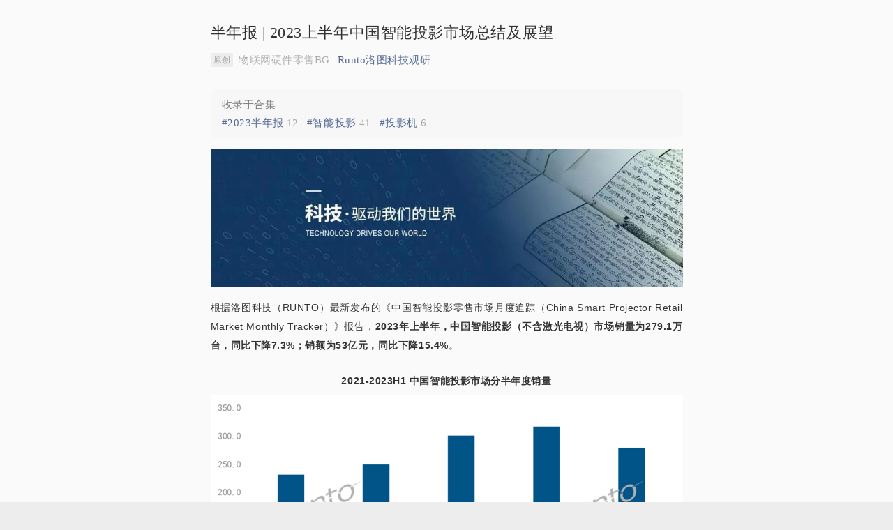

--- FILE ---
content_type: text/html; charset=utf-8
request_url: https://cx.comake.online/getNewsCon?key=1691026743541228
body_size: 104714
content:

        <!DOCTYPE html>
<html>
<head>
    <meta name="referrer" content="never">
    <meta charset="utf-8">
    <meta name="keywords" content="洛图科技观研| 2023上半年中国智能投影市场总结及展望" />
<meta name="description" content="根据洛图科技（RUNTO）最新发布的《中国智能投影零售市场月度追踪（China Smart Projector Retail Market Monthly Tracker）》报告，2023年上半年，中国智能投影（不含激光电视）市场销量为279.1万台，同比下降7.3%；销额为53亿元，同比下降15.4%。 " />
<meta name="Author" contect="星宸科技 sigmastar comake sigma 瑆宸科技"/>
    <title>洛图科技观研| 2023上半年中国智能投影市场总结及展望</title>
      <script src="https://code.jquery.com/jquery-3.5.1.min.js"></script>
    
</head>
<body>


  
    
                        <meta http-equiv="Content-Type" content="text/html; charset=utf-8">
                        <meta name="viewport" content="width=device-width,initial-scale=1,maximum-scale=1,user-scalable=no">
    
    















    
   
    

  
  
  

  
  
  
  
  
  
  
  

  
  
  
  
  
  
  


    <title></title>
    
    




    


































    <style>
      .cooldown_tips {
        margin: 30px auto;
        margin-top: 0;
        display: flex;
        align-items: center;
        padding: 10px;
        font-size: 14px;
        background-color: #f6f7f9;
        border-radius: 6px;
      }   
      .cooldown_tips_icon {
        display: block;
        width: 18px;
        height: 18px;
        margin-right: 8px;
      }
    </style>
  

  
    





    






    



<div id="js_article" style="position:relative;" class="rich_media">
  
  <div id="js_top_ad_area" class="top_banner"></div>
  
  <div id="js_base_container" class="rich_media_inner">
    
    
    <div id="page-content" class="rich_media_area_primary">
      <div class="rich_media_area_primary_inner">
        
        
        
                
        

        <div id="img-content" class="rich_media_wrp">
          
          <h1 class="rich_media_title " id="activity-name">
            
半年报 | 2023上半年中国智能投影市场总结及展望
          </h1>
          <div id="meta_content" class="rich_media_meta_list">
                                      <span id="copyright_logo" class="wx_tap_link js_wx_tap_highlight rich_media_meta icon_appmsg_tag appmsg_title_tag weui-wa-hotarea">原创</span>
                                                      <span class="rich_media_meta rich_media_meta_text">
                                      物联网硬件零售BG
                                  </span>
                                      
                        <span class="rich_media_meta rich_media_meta_nickname" id="profileBt">
              <a href="javascript:void(0);" class="wx_tap_link js_wx_tap_highlight weui-wa-hotarea" id="js_name">
                Runto洛图科技观研              </a>
              <div id="js_profile_qrcode" aria-hidden="true" class="profile_container" style="display:none;">
                <div class="profile_inner">
                  <strong class="profile_nickname">Runto洛图科技观研</strong>
                  <img class="profile_avatar" id="js_profile_qrcode_img" src="" alt="">

                  <p class="profile_meta">
                  <label class="profile_meta_label">微信号</label>
                  <span class="profile_meta_value">RuntoTechnology</span>
                  </p>

                  <p class="profile_meta">
                  <label class="profile_meta_label">功能介绍</label>
                  <span class="profile_meta_value">洛图科技，是一个全球科技产业包括半导体显示、互联网、多媒体、消费电子等领域内，以产品、服务与前沿研究见长，兼具全局视野与局部场景深度洞察，致力于价值挖掘的科技产业生态服务平台。</span>
                  </p>
                </div>
                <span class="profile_arrow_wrp" id="js_profile_arrow_wrp">
                  <i class="profile_arrow arrow_out"></i>
                  <i class="profile_arrow arrow_in"></i>
                </span>
              </div>
            </span>
            <em id="publish_time" class="rich_media_meta rich_media_meta_text"></em>
            <em id="js_ip_wording_wrp" class="rich_media_meta rich_media_meta_text" role="option" style="display: none;">发表于<span id="js_ip_wording"></span></em>
                      </div>

          
                                                                                                                                  <div id="js_tags" class="article-tag__list" data-len="3">
                          
              <div class="article-tag-card__title">收录于合集</div>
              <div class="article-tags">
                                                      <div class="article-tag__item-wrp js_tag weui-wa-hotarea js_wx_tap_highlight wx_tap_link" data-url="https://mp.weixin.qq.com/mp/appmsgalbum?__biz=MzkzNDAwMDU3MQ==&amp;action=getalbum&amp;album_id=3002859688008515585#wechat_redirect" data-tag_id="" data-album_id="3002859688008515585" data-tag_source="4" role="link" tabindex="0" aria-labelledby="js_article_tag_name__3002859688008515585 js_a11y_comma js_article_tag_num__3002859688008515585 js_article_tag_tips__3002859688008515585">
                      <span aria-hidden="true" id="js_article_tag_name__3002859688008515585" class="article-tag__item">#2023半年报</span>
                                              <span aria-hidden="true" class="article-tag__item-num">
                          <span id="js_article_tag_num__3002859688008515585">12</span>
                          <span id="js_article_tag_tips__3002859688008515585" class="weui-hidden_abs">个</span>
                        </span>
                                          </div>
                                      <div class="article-tag__item-wrp js_tag weui-wa-hotarea js_wx_tap_highlight wx_tap_link" data-url="https://mp.weixin.qq.com/mp/appmsgalbum?__biz=MzkzNDAwMDU3MQ==&amp;action=getalbum&amp;album_id=2002541299169624066#wechat_redirect" data-tag_id="" data-album_id="2002541299169624066" data-tag_source="1" role="link" tabindex="0" aria-labelledby="js_article_tag_name__2002541299169624066 js_a11y_comma js_article_tag_num__2002541299169624066 js_article_tag_tips__2002541299169624066">
                      <span aria-hidden="true" id="js_article_tag_name__2002541299169624066" class="article-tag__item">#智能投影</span>
                                              <span aria-hidden="true" class="article-tag__item-num">
                          <span id="js_article_tag_num__2002541299169624066">41</span>
                          <span id="js_article_tag_tips__2002541299169624066" class="weui-hidden_abs">个</span>
                        </span>
                                          </div>
                                      <div class="article-tag__item-wrp js_tag weui-wa-hotarea js_wx_tap_highlight wx_tap_link" data-url="https://mp.weixin.qq.com/mp/appmsgalbum?__biz=MzkzNDAwMDU3MQ==&amp;action=getalbum&amp;album_id=2697813809360699393#wechat_redirect" data-tag_id="" data-album_id="2697813809360699393" data-tag_source="1" role="link" tabindex="0" aria-labelledby="js_article_tag_name__2697813809360699393 js_a11y_comma js_article_tag_num__2697813809360699393 js_article_tag_tips__2697813809360699393">
                      <span aria-hidden="true" id="js_article_tag_name__2697813809360699393" class="article-tag__item">#投影机</span>
                                              <span aria-hidden="true" class="article-tag__item-num">
                          <span id="js_article_tag_num__2697813809360699393">6</span>
                          <span id="js_article_tag_tips__2697813809360699393" class="weui-hidden_abs">个</span>
                        </span>
                                          </div>
                                                </div>
                      </div>

          
          

          
                                        

          
                    

          
                              
                                        
                    
                    
          

          
          
                                                  <div class="rich_media_content js_underline_content
                       autoTypeSetting24psection
            " id="js_content" style=""><section style="margin-bottom: 8px;"><img src="https://comake-1251124109.cos.ap-guangzhou.myqcloud.com/pic/download/1691026603938382.jpeg" style=""></section><p style="margin-bottom: 24px;"><span style="font-size: 10.5pt;font-family: 微软雅黑, sans-serif;">根据洛图科技（<span lang="EN-US">RUNTO</span>）最新发布的《中国智能投影零售市场月度追踪（<span lang="EN-US">China Smart Projector Retail Market Monthly Tracker</span>）》报告，<strong><span lang="EN-US">2023</span>年上半年，中国智能投影<strong style="outline: 0px;font-family: 微软雅黑, sans-serif;font-size: 14px;letter-spacing: 0.544px;white-space: normal;background-color: rgb(255, 255, 255);visibility: visible;">（不含激光电视）</strong>市场销量为<span lang="EN-US">279.1</span>万台，同比下降<span lang="EN-US">7.3%</span>；销额为<span lang="EN-US">53</span>亿元，同比下降<span lang="EN-US">15.4%</span></strong>。<span lang="EN-US"><o:p></o:p></span></span></p><p style="text-align: center;margin-bottom: 8px;"><strong><span lang="EN-US" style="font-size: 10.5pt;font-family: 微软雅黑, sans-serif;">2021-2023H1 </span></strong><strong><span style="font-size: 10.5pt;font-family: 微软雅黑, sans-serif;">中国智能投影市场分半年度销量<span lang="EN-US"><o:p></o:p></span></span></strong></p><section style="text-align: center;margin-bottom: 0px;"><strong><span style="font-size: 10.5pt;font-family: 微软雅黑, sans-serif;"><img src="https://comake-1251124109.cos.ap-guangzhou.myqcloud.com/pic/download/1691026603991665.png"></span></strong></section><p><span style="font-size: 9pt;font-family: 微软雅黑, sans-serif;">数据来源：洛图科技（<span lang="EN-US">RUNTO</span>），单位：万台<span lang="EN-US"><o:p></o:p></span></span></p><p><span style="font-size: 10.5pt;font-family: 微软雅黑, sans-serif;">上半年，宏观经济呈现弱复苏状态，内生增长动力不足，同时，经济恢复向企业绩效、居民收入和市场信心的传导亦存在着明显的时滞。在消费市场中，服务性、接触类需求增长明显，但家电和消费电子类购买动力偏弱。<span lang="EN-US"><o:p></o:p></span></span></p><p><span style="font-size: 10.5pt;font-family: 微软雅黑, sans-serif;">对于智能投影市场而言，过去几年突飞猛进的增长之后，在今年低迷的大环境下开始进入盘整</span><span style="font-family: 微软雅黑, sans-serif;font-size: 10.5pt;letter-spacing: 0.034em;">。</span><span style="font-family: 微软雅黑, sans-serif;font-size: 10.5pt;letter-spacing: 0.034em;">此外，电商红利的消退、营销的双向疲惫，也削弱了消费者的购买欲望。</span></p><p><span style="font-size: 10.5pt;font-family: 微软雅黑, sans-serif;">洛图科技（<span lang="EN-US">RUNTO</span>）认为，<span lang="EN-US">2023</span>年，中国智能投影行业进入“结构调整期”：<strong>投影产品整体向高质量升级；<span style="font-family: 微软雅黑, sans-serif;font-size: 14px;letter-spacing: 0.578px;">市场资源向主流厂商聚集</span>；技术向自主配套程度较高的方向转移</strong>。<span lang="EN-US"><o:p></o:p></span></span></p><section style="margin-bottom: 8px;"><strong><span style="font-size: 10.5pt;font-family: 微软雅黑, sans-serif;color: rgb(0, 122, 170);">技术：1LCD市占64%，2000-3000元价格段竞争加剧</span></strong><strong><span style="font-size: 10.5pt;font-family: 微软雅黑, sans-serif;"><o:p></o:p></span></strong></section><p style="margin-bottom: 24px;"><span style="font-size: 10.5pt;font-family: 微软雅黑, sans-serif;">根据洛图科技（<span lang="EN-US">RUNTO</span>）线上监测数据显示，<span lang="EN-US">2023</span>年上半年，<strong><span lang="EN-US">1LCD</span>技术的线上市场份额提升至<span lang="EN-US">63.7%</span>，较去年同期上涨<span lang="EN-US">4.5</span>个百分点</strong>；<span lang="EN-US">3LCD </span>技术占比为<span lang="EN-US">2.2%</span>，同比上涨<span lang="EN-US">0.7</span>个百分点；<span lang="EN-US">DLP</span>产品在线上市场中的份额降至<span lang="EN-US">35%</span>以下。<span lang="EN-US"><o:p></o:p></span></span></p><section style="text-align: center;margin-bottom: 0px;"><strong><span lang="EN-US" style="font-size: 10.5pt;font-family: 微软雅黑, sans-serif;">2021-2023H1</span></strong><strong><span style="font-size: 10.5pt;font-family: 微软雅黑, sans-serif;">中国智能投影线上市场分技术销量结构<span lang="EN-US"><o:p></o:p></span></span></strong></section><section style="text-align: center;margin-bottom: 0px;"><strong><span style="font-size: 10.5pt;font-family: 微软雅黑, sans-serif;"><img src="https://comake-1251124109.cos.ap-guangzhou.myqcloud.com/pic/download/1691026604054602.png"></span></strong></section><p><span style="font-size: 9pt;font-family: 微软雅黑, sans-serif;">数据来源：洛图科技（<span lang="EN-US">RUNTO</span>）线上监测数据，单位：<span lang="EN-US">%</span></span><span lang="EN-US" style="font-size: 10.5pt;font-family: 微软雅黑, sans-serif;"><o:p></o:p></span></p><p><span lang="EN-US" style="font-size: 10.5pt;font-family: 微软雅黑, sans-serif;">DLP</span><span style="font-size: 10.5pt;font-family: 微软雅黑, sans-serif;">品牌采取降价、促销等方式以期望保持市场份额。<span lang="EN-US">2023</span>年上半年，<span lang="EN-US">DLP</span>智能投影市场中，<span lang="EN-US">2000-3000</span>元超过<span lang="EN-US">3000-4000</span>元，成为主销价格段；该价格段份额大涨<span lang="EN-US">9.1</span>个百分点，达到<span lang="EN-US">35.4%</span>。<span lang="EN-US"><o:p></o:p></span></span></p><p><span lang="EN-US" style="font-size: 10.5pt;font-family: 微软雅黑, sans-serif;">1LCD</span><span style="font-size: 10.5pt;font-family: 微软雅黑, sans-serif;">投影技术进一步成熟，产品质量和性能得到了显著的提升，带动<span lang="EN-US">2000</span>元以上的产品开始增多。<span lang="EN-US">2023</span>年上半年，<span lang="EN-US">1LCD</span>智能投影市场中，<span lang="EN-US">2000</span>元以上价格段份额达到<span lang="EN-US">1.5%</span>，较去年同期上涨<span lang="EN-US">0.3</span>个百分点，销量同比则增长<span lang="EN-US">21%</span>。<span lang="EN-US"><o:p></o:p></span></span></p><p><span style="font-size: 10.5pt;font-family: 微软雅黑, sans-serif;">这意味着，<strong><span lang="EN-US">DLP</span>和<span lang="EN-US">1LCD</span>将从之前互补的定位转向局部的、直接的竞争</strong>。在<span lang="EN-US">2000-3000</span>元的细分市场内，<span lang="EN-US">1LCD</span>将对<span lang="EN-US">DLP</span>的份额进行冲击和挤压。<span lang="EN-US"><o:p></o:p></span></span></p><section style="margin-bottom: 8px;"><span style="color: rgb(0, 122, 170);"><strong><span style="font-size: 10.5pt;font-family: 微软雅黑, sans-serif;">品牌：大品牌增多且快速上位，中小品牌优胜劣汰</span></strong></span><strong><span style="font-size: 10.5pt;font-family: 微软雅黑, sans-serif;"><o:p></o:p></span></strong></section><p><span lang="EN-US" style="font-size: 10.5pt;font-family: 微软雅黑, sans-serif;">DLP</span><span style="font-size: 10.5pt;font-family: 微软雅黑, sans-serif;">市场品牌格局相对稳定，且进一步向头部聚集。根据洛图科技（<span lang="EN-US">RUNTO</span>）线上监测数据显示，<span lang="EN-US">2023</span>年上半年，<strong>销量和销额维度下排名前三的品牌均为极米、坚果和当贝</strong>；小米在销量维度位列第四，<span lang="EN-US">TOP4</span>合计销量份额达到<span lang="EN-US">84.8%</span>，同比上涨<span lang="EN-US">2.7</span>个百分点；<span lang="EN-US">Vidda</span>在销额维度跃居第四，<span lang="EN-US">TOP4</span>合计销额份额达到<span lang="EN-US">87.1%</span>，同比上涨<span lang="EN-US">1.0</span>个百分点。<span lang="EN-US"><o:p></o:p></span></span></p><p><span lang="EN-US" style="font-size: 10.5pt;font-family: 微软雅黑, sans-serif;">DLP</span><span style="font-size: 10.5pt;font-family: 微软雅黑, sans-serif;">市场的调整更多来自于品牌内部，聚焦在产品层面。极米加快了<span lang="EN-US">4K</span>布局，新增混光系列产品；坚果、当贝、峰米加大了在激光产品的投入力度等。<span lang="EN-US"><o:p></o:p></span></span></p><p><span lang="EN-US" style="font-size: 10.5pt;font-family: 微软雅黑, sans-serif;">2023</span><span style="font-size: 10.5pt;font-family: 微软雅黑, sans-serif;">年上半年，<span lang="EN-US">1LCD</span>投影的线上市场在售品牌数量达到<span lang="EN-US">215</span>个，新晋品牌<span lang="EN-US">96</span>个，退出品牌<span lang="EN-US">58</span>个。主流投影厂商通过子品牌或新系列完成双线布局，家电<span lang="EN-US">/IT</span>品牌，以及一些具有行业背景的新兴品牌增多，带动了市场活力。<span lang="EN-US"><o:p></o:p></span></span></p><section style="margin-bottom: 8px;"><strong><span style="font-size: 10.5pt;font-family: 微软雅黑, sans-serif;">销额<span lang="EN-US">TOP4</span>品牌为小明、小米、爱国者和知麻，合计份额达到<span lang="EN-US">32.6%</span></span></strong><span style="font-size: 10.5pt;font-family: 微软雅黑, sans-serif;"><span lang="EN-US"></span>，较去年同期上涨<span lang="EN-US">4.1</span>个百分点。销量维度上，除上述主流品牌外，奈聚、欢乐投、<span lang="EN-US">AET</span>等品牌表现也比较突出。<span lang="EN-US"><o:p></o:p></span></span></section><section style="text-align: center;margin-bottom: 0px;"><strong><span lang="EN-US" style="font-size: 10.5pt;font-family: 微软雅黑, sans-serif;">2023H1&nbsp;</span></strong><strong><span style="font-size: 10.5pt;font-family: 微软雅黑, sans-serif;">智能投影线上市场分技术按销额品牌份额<span lang="EN-US"><o:p></o:p></span></span></strong></section><section style="text-align: center;margin-bottom: 0px;"><strong><span style="font-size: 10.5pt;font-family: 微软雅黑, sans-serif;"><img src="https://comake-1251124109.cos.ap-guangzhou.myqcloud.com/pic/download/1691026604106906.png"></span></strong></section><p><span style="font-size: 9pt;font-family: 微软雅黑, sans-serif;">数据来源：洛图科技（<span lang="EN-US">RUNTO</span>）线上监测数据，单位：<span lang="EN-US">%</span></span><span lang="EN-US" style="font-size: 10.5pt;font-family: 微软雅黑, sans-serif;"><o:p></o:p></span></p><section style="margin-bottom: 8px;"><span style="color: rgb(0, 122, 170);"><strong style="mso-bidi-font-weight:normal;"><span style="font-size: 10.5pt;font-family: 微软雅黑, sans-serif;">产品：高低两端价格段份额上涨，</span></strong><strong><span lang="EN-US" style="font-size: 10pt;font-family: 微软雅黑, sans-serif;">4K</span></strong><strong><span style="font-size: 10pt;font-family: 微软雅黑, sans-serif;">、激光加快渗透</span></strong></span><strong><span lang="EN-US" style="font-size: 10.5pt;font-family: 微软雅黑, sans-serif;"><o:p></o:p></span></strong></section><section style="margin-bottom: 8px;"><span style="font-size: 10.5pt;font-family: 微软雅黑, sans-serif;">根据洛图科技（<span lang="EN-US">RUNTO</span>）线上监测数据显示，<span lang="EN-US">2023</span>年上半年，<span lang="EN-US">1000</span>元以下价格段仍在市场占据主导，份额达到<span lang="EN-US">45.8%</span>，较去年同期上涨<span lang="EN-US">3.7</span>个百分点；同时，<span lang="EN-US">6000</span>元以上价格段市场占比为<span lang="EN-US">5.0%</span>，较去年同期上涨<span lang="EN-US">3.4</span>个百分点。<span lang="EN-US"><o:p></o:p></span></span></section><section style="text-align: center;margin-bottom: 0px;"><strong><span lang="EN-US" style="font-size: 10.5pt;font-family: 微软雅黑, sans-serif;">2022H1-2023H1 </span></strong><strong><span style="font-size: 10.5pt;font-family: 微软雅黑, sans-serif;">中国智能投影线上市场价格段结构<span lang="EN-US"><o:p></o:p></span></span></strong></section><section style="text-align: center;margin-bottom: 0px;"><strong><span style="font-size: 10.5pt;font-family: 微软雅黑, sans-serif;"><img src="https://comake-1251124109.cos.ap-guangzhou.myqcloud.com/pic/download/1691026604160514.png"></span></strong></section><p><span style="font-size: 9pt;font-family: 微软雅黑, sans-serif;">数据来源：洛图科技（<span lang="EN-US">RUNTO</span>）线上监测数据，单位：<span lang="EN-US">%</span></span><span lang="EN-US" style="font-size: 10.5pt;font-family: 微软雅黑, sans-serif;"><o:p></o:p></span></p><p><span lang="EN-US" style="font-size: 10.5pt;font-family: 微软雅黑, sans-serif;">1000</span><span style="font-size: 10.5pt;font-family: 微软雅黑, sans-serif;">元以下价格段市场的增量主要来自于<span lang="EN-US">1LCD</span>产品，<span lang="EN-US">6000</span>元以上高端份额的增长则主要源于<span lang="EN-US">4K</span>和激光产品的加速渗透。</span></p><ul class="list-paddingleft-1" style="list-style-type: disc;"><li><p><strong style="text-indent: -13.6pt;font-size: var(--articleFontsize);letter-spacing: 0.034em;"><span style="font-size: 10.5pt;font-family: 微软雅黑, sans-serif;">激光应用加快，品牌格局从集中到分散</span></strong></p></li></ul><p><span style="font-size: 10.5pt;font-family: 微软雅黑, sans-serif;">根据洛图科技（<span lang="EN-US">RUNTO</span>）线上监测数据显示，<span lang="EN-US">2023</span>年上半年，<strong>激光光源产品（不含激光电视）的线上销量占比达到<span lang="EN-US">7.2%</span>，较去年同期上涨<span lang="EN-US">4.2</span>个百分点</strong>；销量同比涨幅接近<span lang="EN-US">120%</span>。<span lang="EN-US"><o:p></o:p></span></span></p><p><span style="font-size: 10.5pt;font-family: 微软雅黑, sans-serif;">随着参与者的增多，上半年的新晋品牌包括<span lang="EN-US">IT</span>品牌<span lang="EN-US">AOC</span>，品牌竞争格局也从寡占走向竞争。<span lang="EN-US">2023</span>年上半年，中长焦激光投影市场<span lang="EN-US">TOP4</span>品牌为坚果、当贝、<span lang="EN-US">Vidda</span>和峰米，合计份额达到<span lang="EN-US">93.5%</span>。<span lang="EN-US"><o:p></o:p></span></span></p><ul class="list-paddingleft-1" style="list-style-type: disc;"><li><p style="margin-top: 0cm;margin-right: 0cm;margin-bottom: 0cm;text-align: justify;text-indent: -13.6pt;"><strong><span lang="EN-US" style="font-size: 10.5pt;font-family: 微软雅黑, sans-serif;">&nbsp; &nbsp; 4K</span></strong><strong><span style="font-size: 10.5pt;font-family: 微软雅黑, sans-serif;">份额大涨，价格有望继续下探<span lang="EN-US"><o:p></o:p></span></span></strong></p></li></ul><p><span lang="EN-US" style="font-size: 10.5pt;font-family: 微软雅黑, sans-serif;">2023</span><span style="font-size: 10.5pt;font-family: 微软雅黑, sans-serif;">年上半年，<span lang="EN-US">4K</span>智能投影在线上市场的在售品牌数量达到<span lang="EN-US">15</span>个，新进入者包括电竞品牌雷神等；在售机型数量为<span lang="EN-US">32</span>个，较去年同期增加了<span lang="EN-US">14</span>个。品牌和产品的增多推动<strong><span lang="EN-US">4K</span>智能投影线上市场份额上涨至<span lang="EN-US">4.4%</span>，较去年同期上涨<span lang="EN-US">3.2</span>个百分点</strong>；销量同比则上涨<span lang="EN-US">2.4</span>倍。<span lang="EN-US"><o:p></o:p></span></span></p><section style="margin-bottom: 8px;"><span style="font-size: 10.5pt;font-family: 微软雅黑, sans-serif;">供给的丰富和市场的成长得益于产业链的成熟，并推动着产品价格的下探，不少新品价格至<span lang="EN-US">7000</span>元以下。洛图科技（RUNTO）判断，<strong>下半年<span lang="EN-US">1LCD</span>的<span lang="EN-US">4K</span>产品有望面世</strong>，价格可能在<span lang="EN-US">4000</span>元以内。</span><span lang="EN-US" style="font-size: 9pt;font-family: 微软雅黑, sans-serif;"><o:p></o:p></span></section><section style="text-align: center;margin-bottom: 0px;"><strong><span lang="EN-US" style="font-size: 10.5pt;font-family: 微软雅黑, sans-serif;">2021-2023H1 </span></strong><strong><span style="font-size: 10.5pt;font-family: 微软雅黑, sans-serif;">中国智能投影线上市场<span lang="EN-US">4K</span>和激光渗透率<span lang="EN-US"><o:p></o:p></span></span></strong></section><section style="text-align: center;margin-bottom: 0px;"><strong><span style="font-size: 10.5pt;font-family: 微软雅黑, sans-serif;"><img src="https://comake-1251124109.cos.ap-guangzhou.myqcloud.com/pic/download/1691026604208886.png"></span></strong></section><p><span style="font-size: 9pt;font-family: 微软雅黑, sans-serif;">数据来源：洛图科技（<span lang="EN-US">RUNTO</span>）线上监测数据，单位：<span lang="EN-US">%<o:p></o:p></span></span></p><p><span style="font-size: 10.5pt;font-family: 微软雅黑, sans-serif;">此外，<span lang="EN-US">4K</span>产品在光源技术的选择上呈现出多元化的方向。根据洛图科技（<span lang="EN-US">RUNTO</span>）线上监测数据显示，<span lang="EN-US">2023</span>年上半年，<span lang="EN-US">4K</span>细分市场中，激光反超<span lang="EN-US">LED</span>灯成为主流技术，份额达到<span lang="EN-US">46.6%</span>，去年同期则为<span lang="EN-US">22.4%</span>；<span lang="EN-US">LED</span>灯的占比则为<span lang="EN-US">38.0%</span>。<span lang="EN-US"><o:p></o:p></span></span></p><section style="margin-bottom: 8px;"><span style="color: rgb(0, 122, 170);"><strong style="mso-bidi-font-weight:normal;"><span style="font-size: 10.5pt;font-family: 微软雅黑, sans-serif;">预测：2023年中国智能投影销量回落至600万台以下</span></strong></span></section><p><span style="font-size: 10.5pt;font-family: 微软雅黑, sans-serif;">宏观环境方面，进入下半年，发改委等部门先后印发《关于促进电子产品消费的若干措施》，及恢复和扩大消费二十条措施，消费环境将有所改善。<span lang="EN-US"><o:p></o:p></span></span></p><p><span style="font-size: 10.5pt;font-family: 微软雅黑, sans-serif;">供应链方面，<span lang="EN-US">DLP</span>技术主导者德州仪器已开始下调芯片价格；<span lang="EN-US">1LCD</span>则在光效利用率、亮度均匀性、分辨率等指标上持续取得技术突破；此外，高亮度<span lang="EN-US">Micro-LED</span>投影显示技术出现，投影技术国产化有望更进一步。<span lang="EN-US"><o:p></o:p></span></span></p><p><span style="font-size: 10.5pt;font-family: 微软雅黑, sans-serif;">产品方面，主流品牌在激光、<span lang="EN-US">4K</span>等产品布局上的布局将会加快，进一步提升消费者的使用体验、<span lang="EN-US"><o:p></o:p></span></span></p><p><span style="font-size: 10.5pt;font-family: 微软雅黑, sans-serif;">不过，整体来看，国内经济和消费信心的回升仍面临不小挑战；智能投影市场短期承压。<span lang="EN-US"><o:p></o:p></span></span></p><p><span style="font-size: 10.5pt;font-family: 微软雅黑, sans-serif;">综合以上因素，洛图科技（<span lang="EN-US">RUNTO</span>）<strong>预测<span lang="EN-US">2023</span>年全年销量为<span lang="EN-US">585</span>万台，同比下降5.3<span lang="EN-US">%</span>。</strong>尽管智能投影市场正在经历阵痛，但从长远看，品牌的优胜劣汰、虚标现象的规范、产品性能的提升，多元化技术的竞争将对行业的远期发展起到积极的作用。<span lang="EN-US"><o:p></o:p></span></span></p><p><span style="font-size: 14px;">由中国电子视像行业协会和京东3C数码联合主办、洛图科技（RUNTO）承办的<strong><span style="font-size: 14px;color: rgb(255, 0, 0);">“第三届中国智能投影产业高峰论坛”</span></strong>将于2023年9月在北京召开，敬请关注。</span></p><section style="margin-bottom: 8px;outline: 0px;font-family: system-ui, -apple-system, BlinkMacSystemFont, &quot;Helvetica Neue&quot;, &quot;PingFang SC&quot;, &quot;Hiragino Sans GB&quot;, &quot;Microsoft YaHei UI&quot;, &quot;Microsoft YaHei&quot;, Arial, sans-serif;letter-spacing: 0.544px;white-space: normal;background-color: rgb(255, 255, 255);"><span style="outline: 0px;color: rgb(0, 122, 170);"><strong style="outline: 0px;"><span style="outline: 0px;font-size: 14px;">研究范围和产品定义</span></strong></span></section><p style="outline: 0px;font-family: system-ui, -apple-system, BlinkMacSystemFont, &quot;Helvetica Neue&quot;, &quot;PingFang SC&quot;, &quot;Hiragino Sans GB&quot;, &quot;Microsoft YaHei UI&quot;, &quot;Microsoft YaHei&quot;, Arial, sans-serif;letter-spacing: 0.544px;white-space: normal;background-color: rgb(255, 255, 255);text-align: center;"><img src="https://comake-1251124109.cos.ap-guangzhou.myqcloud.com/pic/download/1691026604251896.png" style=""></p><section style="margin-bottom: 8px;outline: 0px;font-family: system-ui, -apple-system, BlinkMacSystemFont, &quot;Helvetica Neue&quot;, &quot;PingFang SC&quot;, &quot;Hiragino Sans GB&quot;, &quot;Microsoft YaHei UI&quot;, &quot;Microsoft YaHei&quot;, Arial, sans-serif;letter-spacing: 0.544px;white-space: normal;background-color: rgb(255, 255, 255);text-align: center;"><img src="https://comake-1251124109.cos.ap-guangzhou.myqcloud.com/pic/download/1691026604312989.png" style=""></section><p><br></p><p><span style="font-family: &quot;Microsoft YaHei&quot;; background-color: rgb(255, 255, 255); color: rgb(160, 160, 160); font-size: 12px; letter-spacing: 1px; text-align: start; font-weight: 700;">（文章转载自Runto洛图科技观研</span><span style="font-family: &quot;Microsoft YaHei&quot;; background-color: rgb(255, 255, 255); color: rgb(160, 160, 160); font-size: 12px; letter-spacing: 1px; text-align: start; font-weight: 700;">，</span><span style="font-family: &quot;Microsoft YaHei&quot;; letter-spacing: 0.544px; background-color: rgb(255, 255, 255); color: rgb(0, 0, 0); text-align: start; font-size: 0px;"><font color="#222222" face="system-ui, -apple-system, BlinkMacSystemFont, Helvetica Neue, PingFang SC, Hiragino Sans GB, Microsoft YaHei UI, Microsoft YaHei, Arial, sans-serif">，</font></span><span style="font-family: &quot;Microsoft YaHei&quot;; background-color: rgb(255, 255, 255); color: rgb(160, 160, 160); font-size: 12px; letter-spacing: 1px; text-align: start; font-weight: 700;">以上图文版权均归原作者所有。如涉侵权等事宜，请联系我方予以删除。）</span><br></p><div class="weui-desktop-popover__inner"><strong style="outline: 0px;font-family: system-ui, -apple-system, BlinkMacSystemFont, &quot;Helvetica Neue&quot;, &quot;PingFang SC&quot;, &quot;Hiragino Sans GB&quot;, &quot;Microsoft YaHei UI&quot;, &quot;Microsoft YaHei&quot;, Arial, sans-serif;font-size: 14px;letter-spacing: 0.544px;white-space: normal;background-color: rgb(255, 255, 255);">
  </strong></div><strong style="outline: 0px;font-family: system-ui, -apple-system, BlinkMacSystemFont, &quot;Helvetica Neue&quot;, &quot;PingFang SC&quot;, &quot;Hiragino Sans GB&quot;, &quot;Microsoft YaHei UI&quot;, &quot;Microsoft YaHei&quot;, Arial, sans-serif;font-size: 14px;letter-spacing: 0.544px;white-space: normal;background-color: rgb(255, 255, 255);">
</strong></div><strong style="outline: 0px;font-family: system-ui, -apple-system, BlinkMacSystemFont, &quot;Helvetica Neue&quot;, &quot;PingFang SC&quot;, &quot;Hiragino Sans GB&quot;, &quot;Microsoft YaHei UI&quot;, &quot;Microsoft YaHei&quot;, Arial, sans-serif;font-size: 14px;letter-spacing: 0.544px;white-space: normal;background-color: rgb(255, 255, 255);">
<div id="js_minipro_dialog" role="dialog" aria-modal="true" tabindex="0" aria-labelledby="js_minipro_dialog_head" style="display:none;">
  <div class="weui-mask"></div>
  <div class="weui-dialog weui-dialog_link">
      <div class="weui-dialog__hd">
          <strong class="weui-dialog__title" id="js_minipro_dialog_head" tabindex="0"></strong>
      </div>
      <div class="weui-dialog__bd" id="js_minipro_dialog_body"></div>
      
      <div class="weui-dialog__ft">
          <a role="button" id="js_minipro_dialog_cancel" href="javascript:void(0);" class="weui-dialog__btn weui-dialog__btn_default">取消</a>
          <a role="button" id="js_minipro_dialog_ok" href="javascript:void(0);" class="weui-dialog__btn weui-dialog__btn_primary">允许</a>
      </div>
  </div>
</div>
<div id="js_link_dialog" role="dialog" aria-modal="true" tabindex="0" aria-labelledby="js_link_dialog_body" style="display:none;">
  <div class="weui-mask"></div>
  <div class="weui-dialog weui-dialog_link">
    <div class="weui-dialog__hd">
      <strong class="weui-dialog__title" id="js_link_dialog_head" tabindex="0"></strong>
    </div>
    <div class="weui-dialog__bd" id="js_link_dialog_body" tabindex="0"></div>
    
    <div class="weui-dialog__ft">
      <a role="button" id="js_link_dialog_cancel" href="javascript:void(0);" class="weui-dialog__btn weui-dialog__btn_default">取消</a>
      <a role="button" id="js_link_dialog_ok" href="javascript:void(0);" class="weui-dialog__btn weui-dialog__btn_primary">允许</a>
    </div>
  </div>
</div>



    
    

<span aria-hidden="true" class="weui-a11y_ref" style="display:none" id="js_a11y_colon">：</span>
<span aria-hidden="true" class="weui-a11y_ref" style="display:none" id="js_a11y_comma">，</span>
<span aria-hidden="true" class="weui-a11y_ref" style="display:none" id="js_a11y_period">。</span>
<span aria-hidden="true" class="weui-a11y_ref" style="display:none" id="js_a11y_space">&nbsp;</span>


<span aria-hidden="true" class="weui-a11y_ref" style="display:none" id="js_a11y_type_video">视频</span>
<span aria-hidden="true" class="weui-a11y_ref" style="display:none" id="js_a11y_type_weapp">小程序</span>


<span aria-hidden="true" class="weui-a11y_ref" style="display:none" id="js_a11y_zan_btn_txt">赞</span>
<span aria-hidden="true" class="weui-a11y_ref" style="display:none" id="js_a11y_zan_btn_tips">，轻点两下取消赞</span>
<span aria-hidden="true" class="weui-a11y_ref" style="display:none" id="js_a11y_like_btn_txt">在看</span>
<span aria-hidden="true" class="weui-a11y_ref" style="display:none" id="js_a11y_like_btn_tips">，轻点两下取消在看</span>

    
    
    














    
<!--  -->






  




    <!-- jerryzhu 临时Css begin -->
    <style type="text/css">
    .radius_avatar{display:inline-block;background-color:#fff;padding:3px;border-radius:50%;-moz-border-radius:50%;-webkit-border-radius:50%;overflow:hidden;vertical-align:middle}.radius_avatar img{display:block;width:100%;height:100%;border-radius:50%;-moz-border-radius:50%;-webkit-border-radius:50%;background-color:#eee}.rich_media_inner{word-wrap:break-word;-webkit-hyphens:auto;-ms-hyphens:auto;hyphens:auto}.rich_media_area_primary{padding:20px 16px 9px;padding:calc(20px + constant(safe-area-inset-top)) calc(16px + constant(safe-area-inset-right)) 7px calc(16px + constant(safe-area-inset-left));padding:calc(20px + env(safe-area-inset-top)) calc(16px + env(safe-area-inset-right)) 7px calc(16px + env(safe-area-inset-left));background-color:#fafafa}.rich_media_area_primary.voice{padding-top:66px}.rich_media_area_primary .weui-loadmore_line{border-color:#d8d8d8}.rich_media_area_primary .weui-loadmore_line .weui-loadmore__tips{color:rgba(0,0,0,0.5);background-color:#fafafa}.rich_media_area_extra{padding:0 0 40px;padding:0 constant(safe-area-inset-right) calc(40px + constant(safe-area-inset-bottom)) constant(safe-area-inset-left);padding:0 env(safe-area-inset-right) calc(40px + env(safe-area-inset-bottom)) env(safe-area-inset-left)}.rich_media_extra{padding-top:32px}.mpda_bottom_container .rich_media_extra{padding-top:24px}.mpda_bottom_container{padding-left:8px;padding-right:8px}.mpda_bottom_container .rich_media_extra .mpad_more_list{right:-10px}.wx_wap_desktop_fontsize_1 .album_read_card,.wx_wap_desktop_fontsize_1 .like_comment_wrp,.wx_wap_desktop_fontsize_1 .like_comment_primary_wrp,.wx_wap_desktop_fontsize_1 .share_mod_context,.wx_wap_desktop_fontsize_1 .original_page,.wx_wap_desktop_fontsize_1 .weui-toast,.wx_wap_desktop_fontsize_1 .weui-dialog,.wx_wap_desktop_fontsize_1 .function_mod,.wx_wap_desktop_fontsize_1 .rich_media_extra,.wx_wap_desktop_fontsize_1 .rich_media_tool,.wx_wap_desktop_fontsize_1 .article_extend_area,.wx_wap_desktop_fontsize_1 .rich_media_wrp{zoom:.875}.wx_wap_desktop_fontsize_1 .rich_media_extra .weui-dialog,.wx_wap_desktop_fontsize_1 .rich_media_extra .weui-toast{zoom:1}.wx_wap_desktop_fontsize_1 .relate_mod_transition{zoom:1}.wx_wap_desktop_fontsize_2 .album_read_card,.wx_wap_desktop_fontsize_2 .like_comment_wrp,.wx_wap_desktop_fontsize_2 .like_comment_primary_wrp,.wx_wap_desktop_fontsize_2 .share_mod_context,.wx_wap_desktop_fontsize_2 .original_page,.wx_wap_desktop_fontsize_2 .weui-toast,.wx_wap_desktop_fontsize_2 .weui-dialog,.wx_wap_desktop_fontsize_2 .function_mod,.wx_wap_desktop_fontsize_2 .rich_media_extra,.wx_wap_desktop_fontsize_2 .like_comment_wrp,.wx_wap_desktop_fontsize_2 .rich_media_tool,.wx_wap_desktop_fontsize_2 .article_extend_area,.wx_wap_desktop_fontsize_2 .rich_media_wrp{zoom:1}.wx_wap_desktop_fontsize_2 .rich_media_extra .weui-dialog,.wx_wap_desktop_fontsize_2 .rich_media_extra .weui-toast{zoom:1}.wx_wap_desktop_fontsize_2 .relate_mod_transition{zoom:1}.wx_wap_desktop_fontsize_2 .relate_mod_transition .function_mod{zoom:1}.wx_wap_desktop_fontsize_3 .album_read_card,.wx_wap_desktop_fontsize_3 .like_comment_wrp,.wx_wap_desktop_fontsize_3 .like_comment_primary_wrp,.wx_wap_desktop_fontsize_3 .share_mod_context,.wx_wap_desktop_fontsize_3 .original_page,.wx_wap_desktop_fontsize_3 .weui-toast,.wx_wap_desktop_fontsize_3 .weui-dialog,.wx_wap_desktop_fontsize_3 .function_mod,.wx_wap_desktop_fontsize_3 .rich_media_extra,.wx_wap_desktop_fontsize_3 .like_comment_wrp,.wx_wap_desktop_fontsize_3 .rich_media_tool,.wx_wap_desktop_fontsize_3 .article_extend_area,.wx_wap_desktop_fontsize_3 .rich_media_wrp{zoom:1.25}.wx_wap_desktop_fontsize_3 .rich_media_extra .weui-dialog,.wx_wap_desktop_fontsize_3 .rich_media_extra .weui-toast{zoom:1}.wx_wap_desktop_fontsize_3 .relate_mod_transition{zoom:1.25}.wx_wap_desktop_fontsize_3 .relate_mod_transition .function_mod{zoom:1}.wx_wap_desktop_fontsize_4 .weui-toast,.wx_wap_desktop_fontsize_4 .weui-dialog{zoom:1.25}.wx_wap_desktop_fontsize_4 .album_read_card,.wx_wap_desktop_fontsize_4 .share_mod_context,.wx_wap_desktop_fontsize_4 .like_comment_wrp,.wx_wap_desktop_fontsize_4 .like_comment_primary_wrp,.wx_wap_desktop_fontsize_4 .original_page,.wx_wap_desktop_fontsize_4 .function_mod,.wx_wap_desktop_fontsize_4 .rich_media_extra,.wx_wap_desktop_fontsize_4 .like_comment_wrp,.wx_wap_desktop_fontsize_4 .rich_media_tool,.wx_wap_desktop_fontsize_4 .article_extend_area,.wx_wap_desktop_fontsize_4 .rich_media_wrp{zoom:1.75}.wx_wap_desktop_fontsize_4 .rich_media_extra .discuss_more_pc_dialog_wrp,.wx_wap_desktop_fontsize_4 .rich_media_extra .weui-dialog,.wx_wap_desktop_fontsize_4 .rich_media_extra .weui-toast{zoom:.71428571}.wx_wap_desktop_fontsize_4 .relate_mod_transition{zoom:1.75}.wx_wap_desktop_fontsize_4 .relate_mod_transition .function_mod{zoom:1}.wx_wap_desktop_fontsize_5 .weui-toast,.wx_wap_desktop_fontsize_5 .weui-dialog{zoom:1.25}.wx_wap_desktop_fontsize_5 .album_read_card,.wx_wap_desktop_fontsize_5 .share_mod_context,.wx_wap_desktop_fontsize_5 .like_comment_wrp,.wx_wap_desktop_fontsize_5 .like_comment_primary_wrp,.wx_wap_desktop_fontsize_5 .original_page,.wx_wap_desktop_fontsize_5 .function_mod,.wx_wap_desktop_fontsize_5 .rich_media_extra,.wx_wap_desktop_fontsize_5 .like_comment_wrp,.wx_wap_desktop_fontsize_5 .rich_media_tool,.wx_wap_desktop_fontsize_5 .article_extend_area,.wx_wap_desktop_fontsize_5 .rich_media_wrp{zoom:2.5}.wx_wap_desktop_fontsize_5 .rich_media_extra .discuss_more_pc_dialog_wrp,.wx_wap_desktop_fontsize_5 .rich_media_extra .weui-dialog,.wx_wap_desktop_fontsize_5 .rich_media_extra .weui-toast{zoom:.5}.wx_wap_desktop_fontsize_5 .relate_mod_transition{zoom:2.5}.wx_wap_desktop_fontsize_5 .relate_mod_transition .function_mod{zoom:1}.wx_wap_desktop_fontsize_6 .weui-toast,.wx_wap_desktop_fontsize_6 .weui-dialog{zoom:1.25}.wx_wap_desktop_fontsize_6 .album_read_card,.wx_wap_desktop_fontsize_6 .share_mod_context,.wx_wap_desktop_fontsize_6 .like_comment_wrp,.wx_wap_desktop_fontsize_6 .like_comment_primary_wrp,.wx_wap_desktop_fontsize_6 .original_page,.wx_wap_desktop_fontsize_6 .function_mod,.wx_wap_desktop_fontsize_6 .rich_media_extra,.wx_wap_desktop_fontsize_6 .like_comment_wrp,.wx_wap_desktop_fontsize_6 .rich_media_tool,.wx_wap_desktop_fontsize_6 .article_extend_area,.wx_wap_desktop_fontsize_6 .rich_media_wrp{zoom:3.5}.wx_wap_desktop_fontsize_6 .rich_media_extra .discuss_more_pc_dialog_wrp,.wx_wap_desktop_fontsize_6 .rich_media_extra .weui-dialog,.wx_wap_desktop_fontsize_6 .rich_media_extra .weui-toast{zoom:.35714286}.wx_wap_desktop_fontsize_6 .relate_mod_transition{zoom:3.5}.wx_wap_desktop_fontsize_6 .relate_mod_transition .function_mod{zoom:1}@media screen and (min-width:1024px){.wx_wap_desktop_fontsize_1 .rich_media_area_primary_inner,.wx_wap_desktop_fontsize_1 .rich_media_area_extra_inner{max-width:592.375px}.wx_wap_desktop_fontsize_2 .rich_media_area_primary_inner,.wx_wap_desktop_fontsize_2 .rich_media_area_extra_inner{max-width:677px}.wx_wap_desktop_fontsize_3 .rich_media_area_primary_inner,.wx_wap_desktop_fontsize_3 .rich_media_area_extra_inner{max-width:846.25px}.wx_wap_desktop_fontsize_4 .rich_media_area_primary_inner,.wx_wap_desktop_fontsize_4 .rich_media_area_extra_inner{max-width:1184.75px}.wx_wap_desktop_fontsize_5 .rich_media_area_primary_inner,.wx_wap_desktop_fontsize_5 .rich_media_area_extra_inner{max-width:1692.5px}.wx_wap_desktop_fontsize_6 .rich_media_area_primary_inner,.wx_wap_desktop_fontsize_6 .rich_media_area_extra_inner{max-width:2369.5px}}html{-ms-text-size-adjust:100%;-webkit-text-size-adjust:100%;line-height:1.6}input:matches([type="button"],[type="submit"],[type="reset"]),input[type="file"]::-webkit-file-upload-button,button{font-family:inherit}body{-webkit-touch-callout:none;color:#333;background-color:#ededed;letter-spacing:.034em}body.wx_wap_page{font-family:-apple-system,BlinkMacSystemFont,"Helvetica Neue","PingFang SC","Hiragino Sans GB","Microsoft YaHei UI","Microsoft YaHei",Arial,sans-serif}h1,h2,h3,h4,h5,h6{font-weight:400;font-size:16px}*{margin:0;padding:0}a{color:#576b95;text-decoration:none;-webkit-tap-highlight-color:rgba(0,0,0,0)}.wx-edui-video_source_link{display:-webkit-box;display:-webkit-flex;display:flex;-webkit-box-pack:justify;-webkit-justify-content:space-between;justify-content:space-between;-webkit-box-align:center;-webkit-align-items:center;align-items:center;padding:14px 16px;background-color:#f7f7f7;background-color:var(--weui-BG-1);border-radius:8px;font-size:15px;line-height:18px;width:100%;box-sizing:border-box;margin-bottom:8px;position:relative}.wx-edui-video_source_link .wx-edui-video_source_link__layer_mask{display:none;position:absolute;left:0;right:0;top:0;bottom:0;border-radius:8px;background-color:rgba(0,0,0,0.05)}.wx-edui-video_source_link.wx-edui-article{margin-top:8px}.wx-edui-video_source_word{color:rgba(0,0,0,0.5);-webkit-flex-shrink:0;flex-shrink:0;width:8em}.wx-edui-video_account_arrow{display:inline-block;vertical-align:middle;width:10px;height:20px;-webkit-flex-shrink:0;flex-shrink:0;background-position:center;background-size:contain;background-image:url("data:image/svg+xml;charset=utf-8,%3Csvg width='12' height='24' xmlns='http://www.w3.org/2000/svg' xmlns:xlink='http://www.w3.org/1999/xlink'%3E%3Cdefs%3E%3Cpath d='M7.588 12.43l-1.061 1.06L.748 7.713a.996.996 0 010-1.413L6.527.52l1.06 1.06-5.424 5.425 5.425 5.425z' id='a'/%3E%3C/defs%3E%3Cuse fill-opacity='.3' transform='rotate(-180 5.02 9.505)' xlink:href='%23a' fill-rule='evenodd'/%3E%3C/svg%3E")}.wx-edui-video_account_info{display:-webkit-box;display:-webkit-flex;display:flex;-webkit-box-pack:end;-webkit-justify-content:flex-end;justify-content:flex-end;-webkit-box-align:center;-webkit-align-items:center;align-items:center;position:relative;width:calc(100% - 120px)}.wx-edui-video_account_avatar{width:20px;height:20px;border-radius:50%;-webkit-flex-shrink:0;flex-shrink:0;-o-object-fit:cover;object-fit:cover;background-size:cover;background-image:url("data:image/svg+xml;charset=utf8,%3Csvg xmlns='http://www.w3.org/2000/svg' xmlns:xlink='http://www.w3.org/1999/xlink' width='160' height='160' viewBox='0 0 160 160'%3E  %3Cimage width='160' height='160' fill='none' fill-rule='evenodd' xlink:href='[data-uri]'/%3E%3C/svg%3E")}.wx-edui-video_account_name{color:rgba(0,0,0,0.9);color:var(--weui-FG-0);margin:0 2px 0 6px;overflow:hidden;text-overflow:ellipsis;white-space:nowrap;max-width:calc(100% - 40px)}.rich_media_title{font-size:22px;line-height:1.4;margin-bottom:14px}@supports(-webkit-overflow-scrolling:touch){.rich_media_title{font-weight:700}}.rich_media_meta_list{margin-bottom:22px;line-height:20px;font-size:0;word-wrap:break-word;-webkit-hyphens:auto;-ms-hyphens:auto;hyphens:auto}.rich_media_meta_list em{font-style:normal}.rich_media_meta_list .weui-wa-hotarea:after{min-height:100%;min-width:100%;padding:5px 4px}.rich_media_meta{display:inline-block;vertical-align:middle;margin:0 10px 10px 0;font-size:15px;-webkit-tap-highlight-color:rgba(0,0,0,0)}.rich_media_meta.icon_appmsg_tag{margin-right:4px}.rich_media_meta.appmsg_title_tag{margin-right:8px;overflow:visible}.rich_media_meta.meta_tag_text{margin-right:0}.rich_media_meta_primary{display:block;margin-bottom:10px;font-size:15px}.meta_original_tag{padding:0 .5em;font-size:12px;line-height:1.4;background-color:#f2f2f2;color:rgba(0,0,0,0.5)}.meta_enterprise_tag img{width:30px;height:30px!important;display:block;position:relative;margin-top:-3px;border:0}.rich_media_meta_link{color:#576b95}.rich_media_meta_text{color:rgba(0,0,0,0.3)}.rich_media_meta_text.rich_media_meta_split{padding-left:10px}.rich_media_meta_text.rich_media_meta_split:before{position:absolute;top:50%;left:0;margin-top:-6px;content:' ';display:block;border-left:1px solid rgba(0,0,0,0.5);width:200%;height:130%;box-sizing:border-box;-moz-box-sizing:border-box;-webkit-box-sizing:border-box;-webkit-transform:scale(0.5);transform:scale(0.5);-webkit-transform-origin:0 0;transform-origin:0 0}.rich_media_meta_text.article_modify_tag{position:relative}.rich_media_meta_nickname{position:relative}.rich_media_thumb_wrp{margin-bottom:6px}.rich_media_thumb_wrp .original_img_wrp{display:block}.rich_media_thumb{display:block;width:100%}.rich_media_content{overflow:hidden;color:#333;font-size:17px;word-wrap:break-word;-webkit-hyphens:auto;-ms-hyphens:auto;hyphens:auto;text-align:justify;position:relative;z-index:0}.rich_media_content *{max-width:100%!important;box-sizing:border-box!important;-webkit-box-sizing:border-box!important;word-wrap:break-word!important}.rich_media_content p{clear:both;min-height:1em}.rich_media_content em{font-style:italic}.rich_media_content fieldset{min-width:0}.rich_media_content .list-paddingleft-1,.rich_media_content .list-paddingleft-2,.rich_media_content .list-paddingleft-3{padding-left:2.2em}.rich_media_content .list-paddingleft-1 .list-paddingleft-2,.rich_media_content .list-paddingleft-2 .list-paddingleft-2,.rich_media_content .list-paddingleft-3 .list-paddingleft-2{padding-left:30px}.rich_media_content .list-paddingleft-1{padding-left:1.2em}.rich_media_content .list-paddingleft-3{padding-left:3.2em}.rich_media_content .code-snippet,.rich_media_content .code-snippet__fix{max-width:1000%!important}.rich_media_content .code-snippet *,.rich_media_content .code-snippet__fix *{max-width:1000%!important}.ct_geography_loc_card{background-color:#f7f7f7;border-radius:8px;padding:12px 8px 12px;width:100%;box-sizing:border-box}.location_title{font-size:17px;line-height:1.3;padding:0 4px}.location_detail{font-size:14px;color:rgba(0,0,0,0.5);line-height:1.3;padding:4px 4px 12px}.line-clamp1{overflow:hidden;text-overflow:ellipsis;white-space:nowrap}.location_img_wrp{width:100%;padding-top:37.88%;border-radius:2px;overflow:hidden;background-size:200%;background-position:center}.location_img{width:100%;height:100px;-o-object-fit:cover;object-fit:cover;-webkit-transform-origin:center center;transform-origin:center center;-webkit-transform:scale(2,2);transform:scale(2,2)}.ct_geography_loc_tip{text-align:center;padding:0 5px;margin:16px auto}.ct_geography_loc_tip:before{content:'';display:inline-block;position:relative;top:-2px;vertical-align:middle;width:20px;height:20px;margin-right:4px;background-size:cover;background-image:url("data:image/svg+xml;charset=utf8,%3Csvg xmlns='http://www.w3.org/2000/svg' width='20' height='20' viewBox='0 0 20 20'%3E  %3Cg fill='none' fill-rule='evenodd'%3E    %3Ccircle cx='10' cy='10' r='10' fill='%23F1F2F1'/%3E    %3Cpath fill='%23576B95' d='M10 4c2.761 0 5 2.106 5 4.703 0 3.538-4.539 7.134-4.539 7.134a.735.735 0 0 1-.922 0S5 12.241 5 8.703C5 6.106 7.239 4 10 4zm0 2.94c-1.036 0-1.875.79-1.875 1.763 0 .974.84 1.764 1.875 1.764 1.036 0 1.875-.79 1.875-1.764S11.035 6.94 10 6.94z'/%3E  %3C/g%3E%3C/svg%3E")}.img_loadederror{background-color:#eeedeb;border:1px solid #eeedeb;background-image:url('[data-uri]');background-size:40px;background-position:center center;background-repeat:no-repeat}.img_loading{background-color:#eeedeb!important;border:1px solid #eeedeb;background-size:22px!important;background-position:center center!important;background-repeat:no-repeat!important;background-image:url('[data-uri]')}.wx_no_click{pointer-events:none}.db{display:block}.tips_global_primary{color:rgba(0,0,0,0.3)}.reset_btn{-webkit-appearance:none;-webkit-tap-highlight-color:rgba(0,0,0,0);outline:0;background-color:transparent;border:0;font-family:inherit;color:inherit;display:inline-block;vertical-align:middle}.reset_icon_btn{-webkit-appearance:none;-webkit-tap-highlight-color:rgba(0,0,0,0);outline:0;border:0;font-family:inherit;display:inline-block;vertical-align:middle;font-size:10px}.weui-flex_align-center{-webkit-box-align:center;-webkit-align-items:center;align-items:center}.weui-flex_justify-center{-webkit-box-pack:center;-webkit-justify-content:center;justify-content:center}.rich_media_content img{height:auto!important}.wxw-img{vertical-align:bottom}blockquote{padding-left:10px;border-left:3px solid #dbdbdb;color:rgba(0,0,0,0.5);font-size:15px;padding-top:4px;margin:1em 0}.blockquote_info{color:rgba(0,0,0,0.3);margin-top:1.17647059em;word-wrap:break-word;-webkit-hyphens:auto;-ms-hyphens:auto;hyphens:auto}.blockquote_article{display:block}.appmsg_share_notice{font-size:16px;color:rgba(0,0,0,0.5);position:relative;padding:1.25em 0;margin-bottom:1.75em}.appmsg_share_notice:before{content:" ";position:absolute;left:0;top:0;right:0;height:1px;border-top:1px solid #dfdfdf;-webkit-transform-origin:0 0;transform-origin:0 0;-webkit-transform:scaleY(0.5);transform:scaleY(0.5)}.appmsg_share_notice:after{content:" ";position:absolute;left:0;bottom:0;right:0;height:1px;border-bottom:1px solid #dfdfdf;-webkit-transform-origin:0 100%;transform-origin:0 100%;-webkit-transform:scaleY(0.5);transform:scaleY(0.5)}.appmsg_share_notice_hd{font-weight:700;padding-bottom:.2em}.mpsubscribe{display:inline-block;min-width:calc(4em + 24px)}wx-open-subscribe-dialog{z-index:5000}.subsc_btn{font-size:inherit;display:-webkit-box;display:-webkit-flex;display:flex;-webkit-box-align:center;-webkit-align-items:center;align-items:center;padding:0;margin:0;color:#576b95}.icon_subsc{display:-webkit-box;display:-webkit-flex;display:flex;width:20px;height:20px;-webkit-box-align:center;-webkit-align-items:center;align-items:center;-webkit-box-pack:center;-webkit-justify-content:center;justify-content:center;margin-right:4px;box-sizing:border-box;border-radius:100%;box-shadow:0 0 3px 0 rgba(0,0,0,0.1)}.icon_subsc:before{content:"";display:inline-block;vertical-align:middle;width:14px;height:14px;-webkit-mask:url("data:image/svg+xml;charset=utf8,%3Csvg xmlns='http://www.w3.org/2000/svg' width='14' height='14' viewBox='0 0 14 14'%3E  %3Cpath fill='%23576B95' d='M7 1.167a1.167 1.167 0 0 1 1.15 1.36 3.501 3.501 0 0 1 2.35 3.306v2.334c0 .857.315 1.714.945 2.571a.583.583 0 0 1-.47.929H7.582v.116a.583.583 0 0 1-1.166 0v-.116H3.025a.583.583 0 0 1-.47-.929c.63-.857.944-1.714.944-2.571V5.833c0-1.53.982-2.83 2.35-3.306A1.167 1.167 0 0 1 7 1.167zm0 1a.167.167 0 0 0-.167.166l.003.03.139.831-.797.277a2.501 2.501 0 0 0-1.672 2.185l-.006.177v2.334c0 .833-.23 1.653-.678 2.45l-.029.049h6.413l-.028-.048c-.403-.719-.63-1.454-.671-2.202l-.007-.25V5.834a2.5 2.5 0 0 0-1.515-2.298l-.163-.064-.797-.277.14-.832A.167.167 0 0 0 7 2.166z'/%3E%3C/svg%3E") no-repeat 50% 50%;mask:url("data:image/svg+xml;charset=utf8,%3Csvg xmlns='http://www.w3.org/2000/svg' width='14' height='14' viewBox='0 0 14 14'%3E  %3Cpath fill='%23576B95' d='M7 1.167a1.167 1.167 0 0 1 1.15 1.36 3.501 3.501 0 0 1 2.35 3.306v2.334c0 .857.315 1.714.945 2.571a.583.583 0 0 1-.47.929H7.582v.116a.583.583 0 0 1-1.166 0v-.116H3.025a.583.583 0 0 1-.47-.929c.63-.857.944-1.714.944-2.571V5.833c0-1.53.982-2.83 2.35-3.306A1.167 1.167 0 0 1 7 1.167zm0 1a.167.167 0 0 0-.167.166l.003.03.139.831-.797.277a2.501 2.501 0 0 0-1.672 2.185l-.006.177v2.334c0 .833-.23 1.653-.678 2.45l-.029.049h6.413l-.028-.048c-.403-.719-.63-1.454-.671-2.202l-.007-.25V5.834a2.5 2.5 0 0 0-1.515-2.298l-.163-.064-.797-.277.14-.832A.167.167 0 0 0 7 2.166z'/%3E%3C/svg%3E") no-repeat 50% 50%;-webkit-mask-size:cover;mask-size:cover;background-color:currentColor}@media(prefers-color-scheme:dark){.subsc_btn{color:#7d90a9}.icon_subsc{box-shadow:0 0 3px 0 rgba(255,255,255,0.1)}}.qa__card{background-color:#f7f7f7;border-radius:8px;display:block;line-height:1.4;margin:16px 0;text-align:left;color:#333}.qa__card .icon_praise_gray{width:20px;height:20px;background-size:14.5px 14.5px;background-position:center;background-color:currentColor;-webkit-mask-repeat:no-repeat;mask-repeat:no-repeat;-webkit-mask-position:50% 50%;mask-position:50% 50%;-webkit-mask-size:cover;mask-size:cover;-webkit-mask-image:url("data:image/svg+xml;charset=utf8,%3Csvg xmlns='http://www.w3.org/2000/svg' width='24' height='24' viewBox='0 0 24 24'%3E  %3Cg fill='%23576B95' fill-rule='evenodd'%3E    %3Cpath fill='%23191919' d='M14.496 4.136c-.288-.424-1.136-.654-1.756-.366-.358.166-.405.283-.453 1.613-.013.377-.015.426-.023.588-.063 1.333-.128 1.832-.344 2.403-.37.977-.913 1.617-1.793 2.133-.685.402-1.08.581-1.583.692a7.54 7.54 0 0 1-1.682.187H4.987a.343.343 0 0 0-.352.334V19c0 .183.152.334.348.335 6.585.042 9.525.042 10.09-.004.836-.068 1.991-.501 2.486-.908 1.658-1.365 2.38-5.964 1.482-7.965-.117-.26-.376-.473-.831-.637a3.625 3.625 0 0 0-1.103-.213 2.04 2.04 0 0 1-1.024-.276c-.694-.4-1.017-1.109-1.017-2.017 0-1.837-.139-2.544-.57-3.179zm.993-.674c.612.902.777 1.853.777 3.853 0 .546.157.828.416.978a.85.85 0 0 0 .405.115c.41.006.963.08 1.53.284.705.254 1.245.663 1.52 1.275.98 2.184.486 7.487-1.816 9.382-.69.57-2.078 1.09-3.15 1.178-.668.055-4.087.047-10.196.008a1.541 1.541 0 0 1-1.54-1.534v-7.28c0-.85.697-1.535 1.552-1.535h1.875c.467 0 .903-.044 1.424-.159.368-.08.673-.226 1.234-.555.63-.369 1-.787 1.278-1.523.157-.416.21-.825.268-2.034.007-.16.01-.21.022-.574.059-1.648.233-2.236 1.146-2.66 1.22-.566 2.678-.07 3.255.781z'/%3E    %3Cpath fill='%23191919' d='M7 11h1.2v9H7z'/%3E  %3C/g%3E%3C/svg%3E");mask-image:url("data:image/svg+xml;charset=utf8,%3Csvg xmlns='http://www.w3.org/2000/svg' width='24' height='24' viewBox='0 0 24 24'%3E  %3Cg fill='%23576B95' fill-rule='evenodd'%3E    %3Cpath fill='%23191919' d='M14.496 4.136c-.288-.424-1.136-.654-1.756-.366-.358.166-.405.283-.453 1.613-.013.377-.015.426-.023.588-.063 1.333-.128 1.832-.344 2.403-.37.977-.913 1.617-1.793 2.133-.685.402-1.08.581-1.583.692a7.54 7.54 0 0 1-1.682.187H4.987a.343.343 0 0 0-.352.334V19c0 .183.152.334.348.335 6.585.042 9.525.042 10.09-.004.836-.068 1.991-.501 2.486-.908 1.658-1.365 2.38-5.964 1.482-7.965-.117-.26-.376-.473-.831-.637a3.625 3.625 0 0 0-1.103-.213 2.04 2.04 0 0 1-1.024-.276c-.694-.4-1.017-1.109-1.017-2.017 0-1.837-.139-2.544-.57-3.179zm.993-.674c.612.902.777 1.853.777 3.853 0 .546.157.828.416.978a.85.85 0 0 0 .405.115c.41.006.963.08 1.53.284.705.254 1.245.663 1.52 1.275.98 2.184.486 7.487-1.816 9.382-.69.57-2.078 1.09-3.15 1.178-.668.055-4.087.047-10.196.008a1.541 1.541 0 0 1-1.54-1.534v-7.28c0-.85.697-1.535 1.552-1.535h1.875c.467 0 .903-.044 1.424-.159.368-.08.673-.226 1.234-.555.63-.369 1-.787 1.278-1.523.157-.416.21-.825.268-2.034.007-.16.01-.21.022-.574.059-1.648.233-2.236 1.146-2.66 1.22-.566 2.678-.07 3.255.781z'/%3E    %3Cpath fill='%23191919' d='M7 11h1.2v9H7z'/%3E  %3C/g%3E%3C/svg%3E")}.qa__card .praised .icon_praise_gray{background-size:14.5px 14.5px;background-position:center;-webkit-mask-image:url("data:image/svg+xml;charset=utf8,%3Csvg xmlns='http://www.w3.org/2000/svg' width='24' height='24' viewBox='0 0 24 24'%3E  %3Cpath fill='%23576B95' fill-rule='evenodd' d='M15.49 3.462c.611.902.776 1.853.776 3.853 0 .546.157.828.416.978a.85.85 0 0 0 .405.115c.41.006.963.08 1.53.284.705.254 1.245.663 1.52 1.275.98 2.184.486 7.487-1.816 9.382-.69.57-2.078 1.09-3.15 1.178-.668.055-4.087.047-10.196.008a1.541 1.541 0 0 1-1.54-1.534v-7.28c0-.85.697-1.535 1.552-1.535h1.875c.467 0 .903-.044 1.424-.159.368-.08.673-.226 1.234-.555.63-.369 1-.787 1.278-1.523.157-.416.21-.825.268-2.034.007-.16.01-.21.022-.574.059-1.648.233-2.236 1.146-2.66 1.22-.566 2.678-.07 3.255.781zM7.6 10.838a.6.6 0 0 0-.6.6v7.645a.6.6 0 1 0 1.2 0v-7.645a.6.6 0 0 0-.6-.6z'/%3E%3C/svg%3E");mask-image:url("data:image/svg+xml;charset=utf8,%3Csvg xmlns='http://www.w3.org/2000/svg' width='24' height='24' viewBox='0 0 24 24'%3E  %3Cpath fill='%23576B95' fill-rule='evenodd' d='M15.49 3.462c.611.902.776 1.853.776 3.853 0 .546.157.828.416.978a.85.85 0 0 0 .405.115c.41.006.963.08 1.53.284.705.254 1.245.663 1.52 1.275.98 2.184.486 7.487-1.816 9.382-.69.57-2.078 1.09-3.15 1.178-.668.055-4.087.047-10.196.008a1.541 1.541 0 0 1-1.54-1.534v-7.28c0-.85.697-1.535 1.552-1.535h1.875c.467 0 .903-.044 1.424-.159.368-.08.673-.226 1.234-.555.63-.369 1-.787 1.278-1.523.157-.416.21-.825.268-2.034.007-.16.01-.21.022-.574.059-1.648.233-2.236 1.146-2.66 1.22-.566 2.678-.07 3.255.781zM7.6 10.838a.6.6 0 0 0-.6.6v7.645a.6.6 0 1 0 1.2 0v-7.645a.6.6 0 0 0-.6-.6z'/%3E%3C/svg%3E")}.qa__card .weui-loadmore{width:123px;margin-top:20px}.qa__card .weui-loadmore_dot .weui-loadmore__tips{padding:0 20px;background-color:#fff}.qa__card .weui-half-screen-dialog__title{font-size:17px;font-weight:500}.qa__card .weui-half-screen-dialog__hd__side{left:0}.qa__card .weui-half-screen-dialog__hd__main+.weui-half-screen-dialog__hd__side{right:0}.qa__card_write .emotion_tool{padding-top:16px}.qa__card_write .weui-half-screen-dialog{background-color:#f7f7f7}.qa__card_write .weui-half-screen-dialog__hd{border-radius:12px 12px 0 0}.qa__card_write .weui-half-screen-dialog__hd,.qa__card_write .qa__modal-reply{background-color:#fff;background-color:var(--weui-BG-2)}.qa__card_write .weui-half-screen-dialog__bd{padding-top:0}.qa__card_write .weui-half-screen-dialog__bd .qa__modal-reply{padding-top:4px;overflow-x:hidden}.qa__card_write .weui-loadmore_dot .weui-loadmore__tips{background-color:#f7f7f7}.qa__card-deleted{text-align:center;line-height:95px;color:rgba(0,0,0,0.3);font-size:14px;display:block}.qa__card-hd{padding:20px 20px 16px;position:relative;display:block}.qa__card-hd::after{content:"";position:absolute;left:20px;right:20px;bottom:0;border-bottom:1px solid rgba(0,0,0,0.1);-webkit-transform:scaleY(0.5);transform:scaleY(0.5);-webkit-transform-origin:left bottom;transform-origin:left bottom}.qa__card-hd:last-child{padding-bottom:20px}.qa__card-hd:last-child::after{display:none}.qa__list:last-child{padding-bottom:8px}.qa__list-answer{color:#576b95;text-align:center;display:block;padding:16px 0;font-size:14px}.qa__list-answer_desc{color:rgba(0,0,0,0.5)}.qa__hd-notice{display:block;color:rgba(0,0,0,0.5);line-height:16px;font-size:14px;margin-bottom:8px}.qa__hd-question{display:block;font-size:17px;line-height:22px;font-weight:500}.qa__list-hd{display:block;font-size:14px;padding:16px 20px 6px;overflow:hidden}.qa__list-hd-title{display:block;float:left;color:rgba(0,0,0,0.5)}.qa__list-hd-desc{display:block;float:right;color:rgba(0,0,0,0.5)}.qa__list-hd-action{display:block;float:right;color:#576b95}.qa__list{display:block}.qa__list-item{padding:10px 20px;display:-webkit-box;display:-webkit-flex;display:flex;-webkit-box-align:start;-webkit-align-items:flex-start;align-items:flex-start;font-size:15px;position:relative}.qa__list-item:last-child{padding-bottom:12px}.qa__item-avatar{width:32px;height:32px;border-radius:2px;overflow:hidden;margin-right:8px;-webkit-flex-shrink:0;flex-shrink:0;margin-top:3px}.qa__item-avatar img{width:100%;height:100%}.qa__item-info{display:-webkit-box;display:-webkit-flex;display:flex;-webkit-box-align:center;-webkit-align-items:center;align-items:center;margin-bottom:4px}.qa__item-nickname{font-size:14px;line-height:1;color:rgba(0,0,0,0.5);-webkit-box-flex:1;-webkit-flex:1;flex:1}.qa__item-bd{-webkit-box-flex:1;-webkit-flex:1;flex:1;overflow:hidden}.qa__item-action{display:-webkit-box;display:-webkit-flex;display:flex;-webkit-box-pack:end;-webkit-justify-content:flex-end;justify-content:flex-end;line-height:20px;font-size:14px}.qa__action{display:-webkit-box;display:-webkit-flex;display:flex;-webkit-box-align:center;-webkit-align-items:center;align-items:center;color:#576b95;padding:0 8px;position:relative}.qa__action i:not(:last-child){margin-right:4px}.qa__action:last-child{padding-right:0}.qa__action:last-child::after{display:none}.qa__action::after{content:"";display:block;height:12px;border-right:1px solid rgba(0,0,0,0.1);position:absolute;right:0;top:50%;-webkit-transform:translateY(-50%);transform:translateY(-50%);-webkit-transform-origin:right center;transform-origin:right center}.qa__action-reply{padding:8px 0 0;font-size:14px}.qa__action-reply::after{display:none}.qa__action_normal{color:rgba(0,0,0,0.3)}.qa__reply{border-radius:8px;background-color:rgba(0,0,0,0.02);font-size:14px}.qa__reply .qa__action-reply{padding:0 12px 12px;margin-top:-6px}.qa__reply-item{padding:12px;line-height:19.6px}.qa__reply-item:first-child{padding-top:12px}.qa__reply-item+.qa__reply-item{padding-top:0}.qa__reply-item:first-child{margin-top:12px}.qa__reply-hd{margin-bottom:4px;-webkit-box-align:center;-webkit-align-items:center;align-items:center;display:-webkit-box;display:-webkit-flex;display:flex;-webkit-box-pack:justify;-webkit-justify-content:space-between;justify-content:space-between}.qa__reply-hd .qa__item-action{margin-top:0}.qa__reply-nickname{-webkit-box-flex:1;-webkit-flex:1;flex:1;line-height:1;color:rgba(0,0,0,0.3)}.qa__action-praise{color:#576b95;display:-webkit-box;display:-webkit-flex;display:flex;-webkit-box-align:center;-webkit-align-items:center;align-items:center}.qa__action-praise i:not(:last-child){margin-right:4px}.qa__reply-more{padding:12px;padding-top:0;text-align:center;color:#576b95;font-size:14px}.icon_delete{display:inline-block;vertical-align:middle;width:20px;height:20px;-webkit-mask:url("data:image/svg+xml;charset=utf8,%3Csvg xmlns='http://www.w3.org/2000/svg' width='20' height='20' viewBox='0 0 20 20'%3E  %3Cpath fill='%23576B95' fill-rule='evenodd' d='M5.645 5.333l.677 11.373a.667.667 0 0 0 .665.627h6.026a.667.667 0 0 0 .665-.627l.677-11.373h-8.71zm9.712 0l-.68 11.433a1.667 1.667 0 0 1-1.664 1.567H6.987a1.667 1.667 0 0 1-1.664-1.567l-.68-11.433H2.917V4.75c0-.23.186-.417.416-.417h13.334c.23 0 .416.187.416.417v.583h-1.726zM8.917 7.5l.416 7.5h-1l-.416-7.5h1zm3.166 0l-.416 7.5h-1l.416-7.5h1zm-.416-5c.23 0 .416.187.416.417V3.5H7.917v-.583c0-.23.186-.417.416-.417h3.334z'/%3E%3C/svg%3E") no-repeat 50% 50%;mask:url("data:image/svg+xml;charset=utf8,%3Csvg xmlns='http://www.w3.org/2000/svg' width='20' height='20' viewBox='0 0 20 20'%3E  %3Cpath fill='%23576B95' fill-rule='evenodd' d='M5.645 5.333l.677 11.373a.667.667 0 0 0 .665.627h6.026a.667.667 0 0 0 .665-.627l.677-11.373h-8.71zm9.712 0l-.68 11.433a1.667 1.667 0 0 1-1.664 1.567H6.987a1.667 1.667 0 0 1-1.664-1.567l-.68-11.433H2.917V4.75c0-.23.186-.417.416-.417h13.334c.23 0 .416.187.416.417v.583h-1.726zM8.917 7.5l.416 7.5h-1l-.416-7.5h1zm3.166 0l-.416 7.5h-1l.416-7.5h1zm-.416-5c.23 0 .416.187.416.417V3.5H7.917v-.583c0-.23.186-.417.416-.417h3.334z'/%3E%3C/svg%3E") no-repeat 50% 50%;-webkit-mask-size:cover;mask-size:cover;background-color:currentColor}.icon_reply{display:inline-block;vertical-align:middle;width:22px;height:22px;-webkit-mask:url("data:image/svg+xml;charset=utf8,%3Csvg xmlns='http://www.w3.org/2000/svg' width='22' height='22' viewBox='0 0 22 22'%3E  %3Cpath fill='%23576B95' d='M9.691 4.134a.458.458 0 0 1 .135.324v2.86c7.081 0 10.14 2.737 10.14 8.353 0 .81-.157 1.14-.375 1.511-.341-3.208-3.897-5.215-9.765-5.215v3.075a.458.458 0 0 1-.783.324L3 9.838l6.043-5.704a.458.458 0 0 1 .648 0zm-.783 1.43L4.296 9.839l4.612 4.097.001-2.885h.917c4.237 0 6.816.96 8.859 2.75l.215.197-.04-.196c-.788-3.618-3.045-5.493-8.693-5.565l-.341-.002h-.917v-2.67z'/%3E%3C/svg%3E") no-repeat 50% 50%;mask:url("data:image/svg+xml;charset=utf8,%3Csvg xmlns='http://www.w3.org/2000/svg' width='22' height='22' viewBox='0 0 22 22'%3E  %3Cpath fill='%23576B95' d='M9.691 4.134a.458.458 0 0 1 .135.324v2.86c7.081 0 10.14 2.737 10.14 8.353 0 .81-.157 1.14-.375 1.511-.341-3.208-3.897-5.215-9.765-5.215v3.075a.458.458 0 0 1-.783.324L3 9.838l6.043-5.704a.458.458 0 0 1 .648 0zm-.783 1.43L4.296 9.839l4.612 4.097.001-2.885h.917c4.237 0 6.816.96 8.859 2.75l.215.197-.04-.196c-.788-3.618-3.045-5.493-8.693-5.565l-.341-.002h-.917v-2.67z'/%3E%3C/svg%3E") no-repeat 50% 50%;-webkit-mask-size:cover;mask-size:cover;background-color:currentColor}.qa__item-content{line-height:1.6;word-wrap:break-word;-webkit-hyphens:auto;white-space:pre-wrap;-ms-hyphens:auto;hyphens:auto}.qa__reply-content{word-wrap:break-word;-webkit-hyphens:auto;white-space:pre-wrap;-ms-hyphens:auto;hyphens:auto}.qa__list-more{color:#576b95;font-size:14px;padding:16px 0;display:-webkit-box;display:-webkit-flex;display:flex;-webkit-box-pack:center;-webkit-justify-content:center;justify-content:center;-webkit-box-align:center;-webkit-align-items:center;align-items:center;position:relative}.qa__list-more::before{content:"";position:absolute;left:20px;right:20px;top:0;border-top:1px solid rgba(0,0,0,0.1);-webkit-transform:scaleY(0.5);transform:scaleY(0.5)}.weui-mask.wx_bottom_modal_mask{z-index:998}.wx_bottom_modal_wrp.qa__card .qa__list-hd{padding:16px 16px 8px;padding:16px calc(16px + constant(safe-area-inset-right)) 8px calc(16px + constant(safe-area-inset-left));padding:16px calc(16px + env(safe-area-inset-right)) 8px calc(16px + env(safe-area-inset-left));font-size:15px;line-height:21px}.wx_bottom_modal_wrp.qa__card .qa__hd-notice{font-size:15px;line-height:21px}.wx_bottom_modal_wrp.qa__card .qa__item-nickname{font-size:15px}.wx_bottom_modal_wrp.qa__card .qa__item-info{margin-bottom:4px}.wx_bottom_modal_wrp.qa__card .qa__item-content{font-size:17px}.wx_bottom_modal_wrp.qa__card .weui-half-screen-dialog{z-index:999;padding:0}.wx_bottom_modal_wrp.qa__card.qa__card_write .weui-half-screen-dialog{z-index:1000}.wx_bottom_modal_wrp.qa__card.qa__card_write .wx_bottom_modal_mask{z-index:999}.wx_bottom_modal_wrp.qa__card .weui-half-screen-dialog__hd{padding:0 16px;padding:0 calc(16px + constant(safe-area-inset-right)) 0 calc(16px + constant(safe-area-inset-left));padding:0 calc(16px + env(safe-area-inset-right)) 0 calc(16px + env(safe-area-inset-left))}.wx_bottom_modal_wrp.qa__card .qa__card{margin:0;margin-top:-4px;background-color:transparent}.wx_bottom_modal_wrp.qa__card .qa__card-hd{padding:8px 16px 28px;padding:8px calc(16px + constant(safe-area-inset-right)) 28px calc(16px + constant(safe-area-inset-left));padding:8px calc(16px + env(safe-area-inset-right)) 28px calc(16px + env(safe-area-inset-left))}.wx_bottom_modal_wrp.qa__card .qa__card-hd::after{border-width:16px;border-color:#ededed;left:0;right:0}.wx_bottom_modal_wrp.qa__card .qa__modal-reply{padding:8px 16px 0;padding:8px calc(16px + constant(safe-area-inset-right)) 0 calc(16px + constant(safe-area-inset-left));padding:8px calc(16px + env(safe-area-inset-right)) 0 calc(16px + env(safe-area-inset-left))}.wx_bottom_modal_wrp.qa__card .frm_textarea{padding:0 4px;font-size:17px}.wx_bottom_modal_wrp.qa__card .emotion_panel{margin:0 -24px}.wx_bottom_modal_wrp.qa__card .qa__modal-reply-msg{line-height:35px;background-color:#f7f7f7;overflow:hidden;white-space:nowrap;text-overflow:ellipsis;padding:0 12px;margin-bottom:10px;font-size:14px;color:rgba(0,0,0,0.3);border-radius:4px}.wx_bottom_modal_wrp.qa__card .frm_textarea_box_wrp::before{display:none}.wx_bottom_modal_wrp.qa__card .weui-icon-btn{background-color:transparent}.wx_bottom_modal_wrp.qa__card .qa__list-item{padding:16px;padding:16px calc(16px + constant(safe-area-inset-right)) 16px calc(16px + constant(safe-area-inset-left));padding:16px calc(16px + env(safe-area-inset-right)) 16px calc(16px + env(safe-area-inset-left))}.wx_bottom_modal_wrp.qa__card .qa__reply-item{padding-bottom:16px}.wx_bottom_modal_wrp.qa__card .qa__reply-content{font-size:15px}.wx_bottom_modal_wrp.qa__card .qa__reply-more{padding-bottom:16px}.wx_bottom_modal_wrp.qa__card .frm_textarea_box_wrp::after{display:none}.qa__toast-alert{line-height:20px}.qa__toast-alert .weui-toast{width:136px;height:136px;border-radius:12px}.qa__toast-alert .weui-toast__content{padding:0 8px}.qa__icon-alert{display:inline-block;vertical-align:middle;width:40px;height:40px;-webkit-mask:url("data:image/svg+xml;charset=utf8,%3Csvg xmlns='http://www.w3.org/2000/svg' width='40' height='40' viewBox='0 0 40 40'%3E  %3Cpath fill='%23FFF' fill-rule='evenodd' d='M20.497 4.467a1 1 0 0 1 .366.366l16.604 28.755a1 1 0 0 1-.866 1.5L3.4 35.09a1 1 0 0 1-.867-1.5L19.131 4.834a1 1 0 0 1 1.366-.367zm-.502 22.965c-.79 0-1.416.605-1.416 1.377 0 .771.625 1.386 1.416 1.386.8 0 1.426-.615 1.426-1.386 0-.772-.625-1.377-1.426-1.377zm1.26-11.524h-2.51l.195 9.444h2.12l.195-9.444z' opacity='.9'/%3E%3C/svg%3E") no-repeat 50% 50%;mask:url("data:image/svg+xml;charset=utf8,%3Csvg xmlns='http://www.w3.org/2000/svg' width='40' height='40' viewBox='0 0 40 40'%3E  %3Cpath fill='%23FFF' fill-rule='evenodd' d='M20.497 4.467a1 1 0 0 1 .366.366l16.604 28.755a1 1 0 0 1-.866 1.5L3.4 35.09a1 1 0 0 1-.867-1.5L19.131 4.834a1 1 0 0 1 1.366-.367zm-.502 22.965c-.79 0-1.416.605-1.416 1.377 0 .771.625 1.386 1.416 1.386.8 0 1.426-.615 1.426-1.386 0-.772-.625-1.377-1.426-1.377zm1.26-11.524h-2.51l.195 9.444h2.12l.195-9.444z' opacity='.9'/%3E%3C/svg%3E") no-repeat 50% 50%;-webkit-mask-size:cover;mask-size:cover;background-color:currentColor;margin-bottom:12px}@media(prefers-color-scheme:dark){.qa__card{background-color:#202020;color:rgba(255,255,255,0.6)}.qa__card-hd::after,.qa__action::after{border-color:rgba(255,255,255,0.1)}.qa__list-answer,.qa__reply-more,.qa__action-praise,.qa__list-hd-action,.qa__action,.qa__list-more{color:#7d90a9}.qa__list-hd-title,.qa__hd-notice,.qa__item-nickname,.qa__list-hd-desc,.qa__list-answer_desc{color:rgba(255,255,255,0.5)}.qa__reply-nickname{color:rgba(255,255,255,0.3)}.qa__reply{background-color:rgba(255,255,255,0.02)}.qa__card-deleted{color:rgba(255,255,255,0.3)}.qa__action_normal{color:rgba(255,255,255,0.3)}.qa__card .weui-half-screen-dialog .qa__card-hd::after{border-color:#202020}.qa__card .weui-half-screen-dialog .frm_textarea_box{background-color:transparent}.qa__card .weui-loadmore_dot .weui-loadmore__tips{background-color:#191919}.qa__list-more::before{border-color:rgba(255,255,255,0.1)}.qa__card .weui-half-screen-dialog .qa__modal-reply-msg{background-color:#202020;color:rgba(255,255,255,0.3)}.qa__card_write .weui-half-screen-dialog{background-color:#202020}.qa__card_write .weui-loadmore_dot .weui-loadmore__tips{background-color:#202020}}.appmsg__album{-webkit-user-select:none;-moz-user-select:none;-ms-user-select:none;user-select:none;background-color:#f7f7f7;border-radius:8px;box-sizing:border-box;padding:16px 20px;position:relative;margin:15px 0;cursor:pointer}.appmsg__album::after{content:"";position:absolute;right:20px;top:50%;-webkit-transform:translateY(-50%);transform:translateY(-50%);display:inline-block;width:12px;height:24px;background-size:cover;background-image:url("data:image/svg+xml;charset=utf8,%3Csvg xmlns='http://www.w3.org/2000/svg' xmlns:xlink='http://www.w3.org/1999/xlink' width='12' height='24' viewBox='0 0 12 24'%3E  %3Cdefs%3E    %3Cpath id='d4324815-fdc3-4bf7-8660-c87553879608-a' d='M7.588 12.43l-1.061 1.06L.748 7.713a.996.996 0 0 1 0-1.413L6.527.52l1.06 1.06-5.424 5.425 5.425 5.425z'/%3E  %3C/defs%3E  %3Cuse fill-opacity='.3' fill-rule='evenodd' transform='rotate(-180 5.02 9.505)' xlink:href='%23d4324815-fdc3-4bf7-8660-c87553879608-a'/%3E%3C/svg%3E")}.appmsg__album:active{background-color:#ebebeb}.appmsg__ablum-title{padding-right:24px;overflow:hidden;text-overflow:ellipsis;white-space:nowrap;line-height:22px;font-weight:500;font-size:17px}.appmsg__head{font-size:14px;color:rgba(0,0,0,0.5);margin-bottom:8px;line-height:18px}@media(prefers-color-scheme:dark){.appmsg__album{background-color:#202020}.appmsg__album::after{background-image:url("data:image/svg+xml;charset=utf8,%3Csvg xmlns='http://www.w3.org/2000/svg' xmlns:xlink='http://www.w3.org/1999/xlink' width='12' height='24' viewBox='0 0 12 24'%3E  %3Cdefs%3E    %3Cpath id='d4324815-fdc3-4bf7-8660-c87553879608-a' d='M7.588 12.43l-1.061 1.06L.748 7.713a.996.996 0 0 1 0-1.413L6.527.52l1.06 1.06-5.424 5.425 5.425 5.425z'/%3E  %3C/defs%3E  %3Cuse fill='%23FFF' fill-opacity='.3' fill-rule='evenodd' transform='rotate(-180 5.02 9.505)' xlink:href='%23d4324815-fdc3-4bf7-8660-c87553879608-a'/%3E%3C/svg%3E")}.appmsg__album:active{background-color:#2d2d2d}.appmsg__head{color:rgba(255,255,255,0.5)}.appmsg__ablum-title{color:rgba(255,255,255,0.8)}}.code-snippet{margin:10px 0;display:block;overflow-x:auto;font-size:14px;padding:1em 1em 1em 3em;color:#333;position:relative;background-color:#fafafa;border:1px solid #f0f0f0;border-radius:2px;counter-reset:line;white-space:normal;-webkit-overflow-scrolling:touch}.code-snippet code{text-align:left;font-size:14px;display:block;white-space:pre-wrap;position:relative;font-family:Consolas,"Liberation Mono",Menlo,Courier,monospace}.code-snippet code::before{position:absolute;min-width:1.5em;text-align:right;left:-2.5em;counter-increment:line;content:counter(line);display:inline;margin-right:12px;color:rgba(0,0,0,0.15)}.code-snippet_nowrap code{white-space:pre;display:-webkit-box;display:-webkit-flex;display:flex}.code-snippet__fix{font-size:14px;margin:10px 0;display:block;color:#333;position:relative;background-color:rgba(0,0,0,0.03);border:1px solid #f0f0f0;border-radius:2px;display:-webkit-box;display:-webkit-flex;display:flex;line-height:26px}.code-snippet__fix pre{overflow-x:auto;padding:1em;padding-left:0;white-space:normal;-webkit-box-flex:1;-webkit-flex:1;flex:1;-webkit-overflow-scrolling:touch}.code-snippet__fix code{text-align:left;font-size:14px;display:block;white-space:pre;display:-webkit-box;display:-webkit-flex;display:flex;position:relative;font-family:Consolas,"Liberation Mono",Menlo,Courier,monospace}.code-snippet__fix .code-snippet__line-index{counter-reset:line;-webkit-flex-shrink:0;flex-shrink:0;height:100%;padding:1em;list-style-type:none}.code-snippet__fix .code-snippet__line-index li{list-style-type:none;text-align:right}.code-snippet__fix .code-snippet__line-index li::before{min-width:1.5em;text-align:right;left:-2.5em;counter-increment:line;content:counter(line);display:inline;color:rgba(0,0,0,0.15)}.code-snippet__comment,.code-snippet__quote{color:#afafaf;font-style:italic}.code-snippet__keyword,.code-snippet__selector-tag,.code-snippet__subst{color:#ca7d37}.code-snippet__number,.code-snippet__literal,.code-snippet__variable,.code-snippet__template-variable,.code-snippet__tag .code-snippet__attr{color:#0e9ce5}.code-snippet__string,.code-snippet__doctag{color:#d14}.code-snippet__title,.code-snippet__section,.code-snippet__selector-id{color:#d14}.code-snippet__subst{font-weight:normal}.code-snippet__type,.code-snippet__class .code-snippet__title{color:#0e9ce5}.code-snippet__tag,.code-snippet__name,.code-snippet__attribute{color:#0e9ce5;font-weight:normal}.code-snippet__regexp,.code-snippet__link{color:#ca7d37}.code-snippet__symbol,.code-snippet__bullet{color:#d14}.code-snippet__built_in,.code-snippet__builtin-name{color:#ca7d37}.code-snippet__meta{color:#afafaf}.code-snippet__deletion{background:#fdd}.code-snippet__addition{background:#dfd}.code-snippet__emphasis{font-style:italic}.code-snippet__strong{font-weight:bold}@media(prefers-color-scheme:dark){.code-snippet{color:rgba(255,255,255,0.8)}.code-snippet code::before{color:rgba(255,255,255,0.05)}.code-snippet__fix{color:rgba(255,255,255,0.8)}.code-snippet__fix .code-snippet__line-index li::before{color:rgba(255,255,255,0.3)}}.cell{padding:.8em 0;display:block;position:relative}.cell_hd,.cell_bd,.cell_ft{display:table-cell;vertical-align:middle;word-wrap:break-word;word-break:break-all;white-space:nowrap}.cell_primary{width:2000px;white-space:normal}.flex_cell{padding:10px 0;display:-webkit-box;display:-webkit-flex;display:flex;-webkit-box-align:center;-webkit-align-items:center;align-items:center}.flex_cell_primary{width:100%;-webkit-box-flex:1;-webkit-flex:1;box-flex:1;flex:1}.original_tool_area{display:block;padding:.75em 1em 0;-webkit-tap-highlight-color:rgba(0,0,0,0);color:#333;border:1px solid #eaeaea;margin:20px 0}.original_tool_area .tips_global{position:relative;padding-bottom:.5em;font-size:15px}.original_tool_area .tips_global:after{content:" ";position:absolute;left:0;bottom:0;right:0;height:1px;border-bottom:1px solid #dbdbdb;-webkit-transform-origin:0 100%;transform-origin:0 100%;-webkit-transform:scaleY(0.5);transform:scaleY(0.5)}.original_tool_area .radius_avatar{width:27px;height:27px;padding:0;margin-right:.5em}.original_tool_area .radius_avatar img{height:100%!important}.original_tool_area .flex_cell_bd{width:auto;overflow:hidden;text-overflow:ellipsis;white-space:nowrap;word-wrap:normal}.original_tool_area .flex_cell_ft{font-size:14px;color:rgba(0,0,0,0.5);padding-left:1em;white-space:nowrap}.original_tool_area .icon_access:after{content:" ";display:inline-block;height:8px;width:8px;border-width:1px 1px 0 0;border-color:#cbcad0;border-style:solid;transform:matrix(0.71,0.71,-0.71,0.71,0,0);-ms-transform:matrix(0.71,0.71,-0.71,0.71,0,0);-webkit-transform:matrix(0.71,0.71,-0.71,0.71,0,0);position:relative;top:-2px;top:-1px}.rich_media_global_msg{position:fixed;top:0;left:0;right:0;padding:.85em 35px .85em 15px;z-index:2;background-color:#c6e0f8;color:rgba(0,0,0,0.5);font-size:12px}.rich_media_global_msg .icon_closed{position:absolute;right:15px;top:50%;margin-top:-5px;line-height:300px;overflow:hidden;-webkit-tap-highlight-color:rgba(0,0,0,0);background:transparent url(//res.wx.qq.com/mmbizwap/zh_CN/htmledition/images/icon/appmsg/icon_appmsg_msg_closed_sprite.2x55871f.png) no-repeat 0 0;width:11px;height:11px;vertical-align:middle;display:inline-block;background-size:100% auto}.rich_media_global_msg .icon_closed:active{background-position:0 -17px}.rich_media_global_msg.voice{color:#1aad19;background-color:#e8f6e8;padding-left:43.3px;overflow:hidden;text-overflow:ellipsis;white-space:nowrap}.rich_media_global_msg.voice .ic_voice{position:absolute;top:50%;margin-top:-10px;left:15px;display:inline-block;width:13.3px;height:18.3px;background:url([data-uri]) no-repeat center;background-size:contain}.rich_media_global_msg.voice .icon_more{position:absolute;right:15px;top:50%;margin-top:-6.5px;width:8px;height:13px;background:url([data-uri]) no-repeat center;background-size:contain}.preview_appmsg .rich_media_title{margin-top:2.3em}@media screen and (min-width:1024px){.rich_media_global_msg{position:relative;margin-bottom:32px}.preview_appmsg .rich_media_title.rich_media_title{margin-top:0}}.pages_reset{color:#333;line-height:1.6;font-size:16px;font-weight:400;font-style:normal;text-indent:0;letter-spacing:normal;text-align:left;text-decoration:none;white-space:normal}.weapp_element,.weapp_display_element,.mp-miniprogram{display:block;margin:1em 0;-webkit-user-select:none;-moz-user-select:none;-ms-user-select:none;user-select:none}.share_audio_context{margin:16px 0}.weapp_text_link{font-size:17px}.weapp_text_link:before{content:'小程序，';display:inline-block;background-size:contain;background-repeat:no-repeat;background-image:url('[data-uri]');background-position:center;vertical-align:middle;font-size:10px;margin-right:4px;margin-top:-3px;height:2em;width:2em;line-height:999em;overflow:hidden}.weapp_text_link:empty{display:none}.flex_context{display:-webkit-box;display:-webkit-flex;display:flex;-webkit-box-align:center;-webkit-align-items:center;align-items:center}.flex_bd{-webkit-box-flex:1;-webkit-flex:1;flex:1;word-wrap:break-word;-webkit-hyphens:auto;-ms-hyphens:auto;hyphens:auto}.original_page{background-color:#fff;font-size:16px}.account_info{padding:0 0 20px}.account_info .flex_bd{padding-left:.85em}.radius_avatar.account_avatar{width:28px;height:28px;padding:0}.account_nickname{overflow:hidden;text-overflow:ellipsis;display:-webkit-box;-webkit-box-orient:vertical;-webkit-line-clamp:1;line-height:1.2;color:#576b95;font-size:14px}.account_nickname_inner{font-weight:400;vertical-align:top}.account_desc{overflow:hidden;text-overflow:ellipsis;display:-webkit-box;-webkit-box-orient:vertical;-webkit-line-clamp:1;color:#b2b2b2;font-size:13px;line-height:1.2;padding-top:.3em}.account_desc_inner{display:inline;vertical-align:top}.share_notice{margin-bottom:16px;word-wrap:break-word;-webkit-hyphens:auto;-ms-hyphens:auto;hyphens:auto}.share_media{padding-bottom:18px}.original_panel{padding:20px;word-wrap:break-word;-webkit-hyphens:auto;-ms-hyphens:auto;hyphens:auto;overflow:hidden;position:relative}.original_panel .original_account{margin-bottom:12px;position:relative;z-index:1}.original_panel .original_account_avatar{width:28px;height:28px;padding:0}.original_panel .original_account_nickname{padding-left:.85em;font-size:15px;color:rgba(0,0,0,0.5)}.original_panel_title{font-size:17px;line-height:24px;color:rgba(0,0,0,0.9);font-weight:bold;margin:0 0 8px 0}.original_panel_content{color:#333}.original_panel_tool{padding-top:20px;position:relative;z-index:1}.pages_ban_msg_wrp{position:relative}.pages_ban_msg{background:#f7f7f7;color:rgba(0,0,0,0.3);font-size:14px;font-weight:400;font-style:normal;line-height:1.4;position:absolute;top:0;left:0;width:100%;height:100%;display:-webkit-box;display:-webkit-flex;display:flex;-webkit-box-align:center;-webkit-align-items:center;align-items:center;-webkit-box-pack:center;-webkit-justify-content:center;justify-content:center}@media(prefers-color-scheme:dark){.pages_ban_msg{background:#202020;color:rgba(255,255,255,0.3)}}.appmsg_card_context{position:relative;background-color:#f7f7f7;border-radius:8px;-webkit-user-select:none;-moz-user-select:none;-ms-user-select:none;user-select:none}.appmsg_card_context:hover{cursor:pointer}.original_area_primary{margin-bottom:24px;font-size:15px}.original_primary_tips{padding:0 16px 32px;color:rgba(0,0,0,0.5)}.original_primary_tips p:first-child{font-weight:700;padding-bottom:8px;line-height:1.4}.original_primary_card_tips{line-height:1.4;color:rgba(0,0,0,0.3)}.original_primary_card{padding:20px 16px;margin-top:16px;line-height:1.4;-webkit-box-align:center;-webkit-align-items:center;align-items:center}.original_primary_card .radius_avatar{padding:0;width:40px;height:40px;margin-right:12px;vertical-align:middle}.original_primary_card .weui-flex__item{min-width:0}.original_primary_card .weui-flex__ft{position:relative;padding-right:24px}.original_primary_card .weui-flex__ft:after{content:"";font-size:12px;background:transparent url("data:image/svg+xml;charset=utf8, %3Csvg width='10' height='20' viewBox='0 0 10 20' xmlns='http://www.w3.org/2000/svg' xmlns:xlink='http://www.w3.org/1999/xlink'%3E%3Cdefs%3E%3Cpath d='M6.323 10.358l-.884.884L.623 6.426a.83.83 0 0 1 0-1.177L5.44.433l.884.884-4.52 4.52 4.52 4.521z' id='a'/%3E%3C/defs%3E%3Cuse fill='%23000' transform='rotate(-180 4.184 7.921)' xlink:href='%23a' fill-rule='evenodd' opacity='.3' /%3E%3C/svg%3E") 0 0 no-repeat;background-size:1em;width:1em;height:2em;position:absolute;right:0;top:50%;margin-top:-1em}.original_primary_nickname{color:rgba(0,0,0,0.9);font-size:17px;font-weight:700;width:auto;overflow:hidden;text-overflow:ellipsis;white-space:nowrap;word-wrap:normal;display:block}.original_primary_desc{color:rgba(0,0,0,0.5);font-size:14px;padding-top:4px;width:auto;overflow:hidden;text-overflow:ellipsis;white-space:nowrap;word-wrap:normal}body{--weui-BTN-DISABLED-FONT-COLOR:rgba(0,0,0,0.2)}body[data-weui-theme='dark']{--weui-BTN-DISABLED-FONT-COLOR:rgba(255,255,255,0.2)}@media(prefers-color-scheme:dark){body:not([data-weui-theme='light']){--weui-BTN-DISABLED-FONT-COLOR:rgba(255,255,255,0.2)}}body{--weui-BTN-DEFAULT-BG:#f2f2f2}body[data-weui-theme='dark']{--weui-BTN-DEFAULT-BG:rgba(255,255,255,0.08)}@media(prefers-color-scheme:dark){body:not([data-weui-theme='light']){--weui-BTN-DEFAULT-BG:rgba(255,255,255,0.08)}}body{--weui-BTN-DEFAULT-COLOR:#06ae56}body[data-weui-theme='dark']{--weui-BTN-DEFAULT-COLOR:rgba(255,255,255,0.8)}@media(prefers-color-scheme:dark){body:not([data-weui-theme='light']){--weui-BTN-DEFAULT-COLOR:rgba(255,255,255,0.8)}}body{--weui-BTN-DEFAULT-ACTIVE-BG:#e6e6e6}body[data-weui-theme='dark']{--weui-BTN-DEFAULT-ACTIVE-BG:rgba(255,255,255,0.126)}@media(prefers-color-scheme:dark){body:not([data-weui-theme='light']){--weui-BTN-DEFAULT-ACTIVE-BG:rgba(255,255,255,0.126)}}body{--weui-BTN-ACTIVE-MASK:rgba(0,0,0,0.1)}body[data-weui-theme='dark']{--weui-BTN-ACTIVE-MASK:rgba(255,255,255,0.05)}@media(prefers-color-scheme:dark){body:not([data-weui-theme='light']){--weui-BTN-ACTIVE-MASK:rgba(255,255,255,0.05)}}body[data-weui-mode='care']{--weui-BTN-DEFAULT-COLOR:#018942}body[data-weui-mode='care'][data-weui-theme='dark']{--weui-BTN-DEFAULT-COLOR:rgba(255,255,255,0.8)}@media(prefers-color-scheme:dark){body[data-weui-mode='care']:not([data-weui-theme='light']){--weui-BTN-DEFAULT-COLOR:rgba(255,255,255,0.8)}}body{--weui-DIALOG-LINE-COLOR:rgba(0,0,0,0.1)}body[data-weui-theme='dark']{--weui-DIALOG-LINE-COLOR:rgba(255,255,255,0.1)}@media(prefers-color-scheme:dark){body:not([data-weui-theme='light']){--weui-DIALOG-LINE-COLOR:rgba(255,255,255,0.1)}}body{--weui-BG-0:#ededed;--weui-BG-1:#f7f7f7;--weui-BG-2:#fff;--weui-BG-3:#f7f7f7;--weui-BG-4:#4c4c4c;--weui-BG-5:#fff;--weui-FG-0:rgba(0,0,0,0.9);--weui-FG-HALF:rgba(0,0,0,0.9);--weui-FG-1:rgba(0,0,0,0.5);--weui-FG-2:rgba(0,0,0,0.3);--weui-FG-3:rgba(0,0,0,0.1);--weui-FG-4:rgba(0,0,0,0.15);--weui-RED:#fa5151;--weui-ORANGE:#fa9d3b;--weui-YELLOW:#ffc300;--weui-GREEN:#91d300;--weui-LIGHTGREEN:#95ec69;--weui-BRAND:#07c160;--weui-BLUE:#10aeff;--weui-INDIGO:#1485ee;--weui-PURPLE:#6467f0;--weui-WHITE:#fff;--weui-LINK:#576b95;--weui-TEXTGREEN:#06ae56;--weui-FG:#000;--weui-BG:#fff;--weui-TAG-TEXT-ORANGE:#fa9d3b;--weui-TAG-BACKGROUND-ORANGE:rgba(250,157,59,0.1);--weui-TAG-TEXT-GREEN:#06ae56;--weui-TAG-BACKGROUND-GREEN:rgba(6,174,86,0.1);--weui-TAG-TEXT-BLUE:#10aeff;--weui-TAG-BACKGROUND-BLUE:rgba(16,174,255,0.1);--weui-TAG-TEXT-BLACK:rgba(0,0,0,0.5);--weui-TAG-BACKGROUND-BLACK:rgba(0,0,0,0.05)}@media(prefers-color-scheme:dark){body:not([data-weui-theme='light']){--weui-BG-0:#111;--weui-BG-1:#1e1e1e;--weui-BG-2:#191919;--weui-BG-3:#202020;--weui-BG-4:#404040;--weui-BG-5:#2c2c2c;--weui-FG-0:rgba(255,255,255,0.8);--weui-FG-HALF:rgba(255,255,255,0.6);--weui-FG-1:rgba(255,255,255,0.5);--weui-FG-2:rgba(255,255,255,0.3);--weui-FG-3:rgba(255,255,255,0.1);--weui-FG-4:rgba(255,255,255,0.15);--weui-RED:#fa5151;--weui-ORANGE:#c87d2f;--weui-YELLOW:#cc9c00;--weui-GREEN:#74a800;--weui-LIGHTGREEN:#3eb575;--weui-BRAND:#07c160;--weui-BLUE:#10aeff;--weui-INDIGO:#1196ff;--weui-PURPLE:#8183ff;--weui-WHITE:rgba(255,255,255,0.8);--weui-LINK:#7d90a9;--weui-TEXTGREEN:#259c5c;--weui-FG:#fff;--weui-BG:#000;--weui-TAG-TEXT-ORANGE:rgba(250,157,59,0.6);--weui-TAG-BACKGROUND-ORANGE:rgba(250,157,59,0.1);--weui-TAG-TEXT-GREEN:rgba(6,174,86,0.6);--weui-TAG-BACKGROUND-GREEN:rgba(6,174,86,0.1);--weui-TAG-TEXT-BLUE:rgba(16,174,255,0.6);--weui-TAG-BACKGROUND-BLUE:rgba(16,174,255,0.1);--weui-TAG-TEXT-BLACK:rgba(255,255,255,0.5);--weui-TAG-BACKGROUND-BLACK:rgba(255,255,255,0.05)}}body[data-weui-theme='dark']{--weui-BG-0:#111;--weui-BG-1:#1e1e1e;--weui-BG-2:#191919;--weui-BG-3:#202020;--weui-BG-4:#404040;--weui-BG-5:#2c2c2c;--weui-FG-0:rgba(255,255,255,0.8);--weui-FG-HALF:rgba(255,255,255,0.6);--weui-FG-1:rgba(255,255,255,0.5);--weui-FG-2:rgba(255,255,255,0.3);--weui-FG-3:rgba(255,255,255,0.1);--weui-FG-4:rgba(255,255,255,0.15);--weui-RED:#fa5151;--weui-ORANGE:#c87d2f;--weui-YELLOW:#cc9c00;--weui-GREEN:#74a800;--weui-LIGHTGREEN:#3eb575;--weui-BRAND:#07c160;--weui-BLUE:#10aeff;--weui-INDIGO:#1196ff;--weui-PURPLE:#8183ff;--weui-WHITE:rgba(255,255,255,0.8);--weui-LINK:#7d90a9;--weui-TEXTGREEN:#259c5c;--weui-FG:#fff;--weui-BG:#000;--weui-TAG-TEXT-ORANGE:rgba(250,157,59,0.6);--weui-TAG-BACKGROUND-ORANGE:rgba(250,157,59,0.1);--weui-TAG-TEXT-GREEN:rgba(6,174,86,0.6);--weui-TAG-BACKGROUND-GREEN:rgba(6,174,86,0.1);--weui-TAG-TEXT-BLUE:rgba(16,174,255,0.6);--weui-TAG-BACKGROUND-BLUE:rgba(16,174,255,0.1);--weui-TAG-TEXT-BLACK:rgba(255,255,255,0.5);--weui-TAG-BACKGROUND-BLACK:rgba(255,255,255,0.05)}body[data-weui-mode='care']{--weui-BG-0:#ededed;--weui-BG-1:#f7f7f7;--weui-BG-2:#fff;--weui-BG-3:#f7f7f7;--weui-BG-4:#4c4c4c;--weui-BG-5:#fff;--weui-FG-0:#000;--weui-FG-HALF:#000;--weui-FG-1:rgba(0,0,0,0.6);--weui-FG-2:rgba(0,0,0,0.42);--weui-FG-3:rgba(0,0,0,0.1);--weui-FG-4:rgba(0,0,0,0.15);--weui-RED:#dc3636;--weui-ORANGE:#e17719;--weui-YELLOW:#bb8e00;--weui-GREEN:#4f8400;--weui-LIGHTGREEN:#2e8800;--weui-BRAND:#018942;--weui-BLUE:#007dbb;--weui-INDIGO:#0075e2;--weui-PURPLE:#6265f1;--weui-WHITE:#fff;--weui-LINK:#576b95;--weui-TEXTGREEN:#06ae56;--weui-FG:#000;--weui-BG:#fff;--weui-TAG-TEXT-ORANGE:#e17719;--weui-TAG-BACKGROUND-ORANGE:rgba(225,119,25,0.1);--weui-TAG-TEXT-GREEN:#06ae56;--weui-TAG-BACKGROUND-GREEN:rgba(6,174,86,0.1);--weui-TAG-TEXT-BLUE:#007dbb;--weui-TAG-BACKGROUND-BLUE:rgba(0,125,187,0.1);--weui-TAG-TEXT-BLACK:rgba(0,0,0,0.5);--weui-TAG-BACKGROUND-BLACK:rgba(0,0,0,0.05)}@media(prefers-color-scheme:dark){body[data-weui-mode='care']:not([data-weui-theme='light']){--weui-BG-0:#111;--weui-BG-1:#1e1e1e;--weui-BG-2:#191919;--weui-BG-3:#202020;--weui-BG-4:#404040;--weui-BG-5:#2c2c2c;--weui-FG-0:rgba(255,255,255,0.85);--weui-FG-HALF:rgba(255,255,255,0.65);--weui-FG-1:rgba(255,255,255,0.55);--weui-FG-2:rgba(255,255,255,0.35);--weui-FG-3:rgba(255,255,255,0.1);--weui-FG-4:rgba(255,255,255,0.15);--weui-RED:#fa5151;--weui-ORANGE:#c87d2f;--weui-YELLOW:#cc9c00;--weui-GREEN:#74a800;--weui-LIGHTGREEN:#3eb575;--weui-BRAND:#07c160;--weui-BLUE:#10aeff;--weui-INDIGO:#1196ff;--weui-PURPLE:#8183ff;--weui-WHITE:rgba(255,255,255,0.8);--weui-LINK:#7d90a9;--weui-TEXTGREEN:#259c5c;--weui-FG:#fff;--weui-BG:#000;--weui-TAG-TEXT-ORANGE:rgba(250,157,59,0.6);--weui-TAG-BACKGROUND-ORANGE:rgba(250,157,59,0.1);--weui-TAG-TEXT-GREEN:rgba(6,174,86,0.6);--weui-TAG-BACKGROUND-GREEN:rgba(6,174,86,0.1);--weui-TAG-TEXT-BLUE:rgba(16,174,255,0.6);--weui-TAG-BACKGROUND-BLUE:rgba(16,174,255,0.1);--weui-TAG-TEXT-BLACK:rgba(255,255,255,0.5);--weui-TAG-BACKGROUND-BLACK:rgba(255,255,255,0.05)}}body[data-weui-mode='care'][data-weui-theme='dark']{--weui-BG-0:#111;--weui-BG-1:#1e1e1e;--weui-BG-2:#191919;--weui-BG-3:#202020;--weui-BG-4:#404040;--weui-BG-5:#2c2c2c;--weui-FG-0:rgba(255,255,255,0.85);--weui-FG-HALF:rgba(255,255,255,0.65);--weui-FG-1:rgba(255,255,255,0.55);--weui-FG-2:rgba(255,255,255,0.35);--weui-FG-3:rgba(255,255,255,0.1);--weui-FG-4:rgba(255,255,255,0.15);--weui-RED:#fa5151;--weui-ORANGE:#c87d2f;--weui-YELLOW:#cc9c00;--weui-GREEN:#74a800;--weui-LIGHTGREEN:#3eb575;--weui-BRAND:#07c160;--weui-BLUE:#10aeff;--weui-INDIGO:#1196ff;--weui-PURPLE:#8183ff;--weui-WHITE:rgba(255,255,255,0.8);--weui-LINK:#7d90a9;--weui-TEXTGREEN:#259c5c;--weui-FG:#fff;--weui-BG:#000;--weui-TAG-TEXT-ORANGE:rgba(250,157,59,0.6);--weui-TAG-BACKGROUND-ORANGE:rgba(250,157,59,0.1);--weui-TAG-TEXT-GREEN:rgba(6,174,86,0.6);--weui-TAG-BACKGROUND-GREEN:rgba(6,174,86,0.1);--weui-TAG-TEXT-BLUE:rgba(16,174,255,0.6);--weui-TAG-BACKGROUND-BLUE:rgba(16,174,255,0.1);--weui-TAG-TEXT-BLACK:rgba(255,255,255,0.5);--weui-TAG-BACKGROUND-BLACK:rgba(255,255,255,0.05)}.weui-hidden_abs{opacity:0;position:absolute;width:1px;height:1px;overflow:hidden}.weui-hidden-space:empty:before{content:"\00A0";position:absolute;width:1px;height:1px;overflow:hidden}.weui-a11y-combo{position:relative}.weui-a11y-combo__helper{opacity:0;position:absolute;width:100%;height:100%;overflow:hidden}.weui-a11y-combo__content{position:relative;z-index:1}.weui-wa-hotarea-el{position:absolute;top:50%;left:50%;-webkit-transform:translate(-50%,-50%);transform:translate(-50%,-50%);min-width:44px;min-height:44px;width:100%;height:100%}.weui-wa-hotarea-el__wrp,.weui-wa-hotarea,.weui-wa-hotarea_before{position:relative}.weui-wa-hotarea-el__wrp a,.weui-wa-hotarea a,.weui-wa-hotarea_before a,.weui-wa-hotarea-el__wrp navigator,.weui-wa-hotarea navigator,.weui-wa-hotarea_before navigator{position:relative;z-index:1}.weui-wa-hotarea_before:before,.weui-wa-hotarea:after{content:"";position:absolute;top:50%;left:50%;-webkit-transform:translate(-50%,-50%);transform:translate(-50%,-50%);min-width:44px;min-height:44px;width:100%;height:100%}.weui-hidden_abs.weui-hidden_abs,.weui-hidden_abs.aria_hidden_abs,.aria_hidden_abs.weui-hidden_abs,.aria_hidden_abs.aria_hidden_abs{position:absolute;opacity:0;overflow:hidden;left:auto;width:1px;height:1px}.weui-a11y_ref{display:none}[class^="weui-icon-"][class^="weui-icon-"],[class^="weui-icon-"][class*=" weui-icon-"],[class*=" weui-icon-"][class^="weui-icon-"],[class*=" weui-icon-"][class*=" weui-icon-"]{display:inline-block;vertical-align:middle;font-size:10px;width:2.4em;height:2.4em;-webkit-mask-position:50% 50%;mask-position:50% 50%;-webkit-mask-repeat:no-repeat;mask-repeat:no-repeat;-webkit-mask-size:100%;mask-size:100%;background-color:currentColor}.weui-icon-circle{-webkit-mask-image:url(data:image/svg+xml,%3Csvg%20width%3D%221000%22%20height%3D%221000%22%20xmlns%3D%22http%3A%2F%2Fwww.w3.org%2F2000%2Fsvg%22%3E%3Cpath%20d%3D%22M500%20916.667C269.881%20916.667%2083.333%20730.119%2083.333%20500%2083.333%20269.881%20269.881%2083.333%20500%2083.333c230.119%200%20416.667%20186.548%20416.667%20416.667%200%20230.119-186.548%20416.667-416.667%20416.667zm0-50c202.504%200%20366.667-164.163%20366.667-366.667%200-202.504-164.163-366.667-366.667-366.667-202.504%200-366.667%20164.163-366.667%20366.667%200%20202.504%20164.163%20366.667%20366.667%20366.667z%22%20fill-rule%3D%22evenodd%22%20fill-opacity%3D%22.9%22%2F%3E%3C%2Fsvg%3E);mask-image:url(data:image/svg+xml,%3Csvg%20width%3D%221000%22%20height%3D%221000%22%20xmlns%3D%22http%3A%2F%2Fwww.w3.org%2F2000%2Fsvg%22%3E%3Cpath%20d%3D%22M500%20916.667C269.881%20916.667%2083.333%20730.119%2083.333%20500%2083.333%20269.881%20269.881%2083.333%20500%2083.333c230.119%200%20416.667%20186.548%20416.667%20416.667%200%20230.119-186.548%20416.667-416.667%20416.667zm0-50c202.504%200%20366.667-164.163%20366.667-366.667%200-202.504-164.163-366.667-366.667-366.667-202.504%200-366.667%20164.163-366.667%20366.667%200%20202.504%20164.163%20366.667%20366.667%20366.667z%22%20fill-rule%3D%22evenodd%22%20fill-opacity%3D%22.9%22%2F%3E%3C%2Fsvg%3E)}.weui-icon-download{-webkit-mask-image:url(data:image/svg+xml,%3Csvg%20width%3D%2224%22%20height%3D%2224%22%20xmlns%3D%22http%3A%2F%2Fwww.w3.org%2F2000%2Fsvg%22%3E%3Cpath%20d%3D%22M11.25%2012.04l-1.72-1.72-1.06%201.06%202.828%202.83a1%201%200%20001.414-.001l2.828-2.828-1.06-1.061-1.73%201.73V7h-1.5v5.04zm0-5.04V2h1.5v5h6.251c.55%200%20.999.446.999.996v13.008a.998.998%200%2001-.996.996H4.996A.998.998%200%20014%2021.004V7.996A1%201%200%20014.999%207h6.251z%22%2F%3E%3C%2Fsvg%3E);mask-image:url(data:image/svg+xml,%3Csvg%20width%3D%2224%22%20height%3D%2224%22%20xmlns%3D%22http%3A%2F%2Fwww.w3.org%2F2000%2Fsvg%22%3E%3Cpath%20d%3D%22M11.25%2012.04l-1.72-1.72-1.06%201.06%202.828%202.83a1%201%200%20001.414-.001l2.828-2.828-1.06-1.061-1.73%201.73V7h-1.5v5.04zm0-5.04V2h1.5v5h6.251c.55%200%20.999.446.999.996v13.008a.998.998%200%2001-.996.996H4.996A.998.998%200%20014%2021.004V7.996A1%201%200%20014.999%207h6.251z%22%2F%3E%3C%2Fsvg%3E)}.weui-icon-info{-webkit-mask-image:url(data:image/svg+xml,%3Csvg%20width%3D%2224%22%20height%3D%2224%22%20xmlns%3D%22http%3A%2F%2Fwww.w3.org%2F2000%2Fsvg%22%3E%3Cpath%20d%3D%22M12%2022C6.477%2022%202%2017.523%202%2012S6.477%202%2012%202s10%204.477%2010%2010-4.477%2010-10%2010zm-.75-12v7h1.5v-7h-1.5zM12%209a1%201%200%20100-2%201%201%200%20000%202z%22%2F%3E%3C%2Fsvg%3E);mask-image:url(data:image/svg+xml,%3Csvg%20width%3D%2224%22%20height%3D%2224%22%20xmlns%3D%22http%3A%2F%2Fwww.w3.org%2F2000%2Fsvg%22%3E%3Cpath%20d%3D%22M12%2022C6.477%2022%202%2017.523%202%2012S6.477%202%2012%202s10%204.477%2010%2010-4.477%2010-10%2010zm-.75-12v7h1.5v-7h-1.5zM12%209a1%201%200%20100-2%201%201%200%20000%202z%22%2F%3E%3C%2Fsvg%3E)}.weui-icon-safe-success{-webkit-mask-image:url(data:image/svg+xml,%3Csvg%20xmlns%3D%22http%3A%2F%2Fwww.w3.org%2F2000%2Fsvg%22%20viewBox%3D%220%200%201000%201000%22%3E%3Cpath%20d%3D%22M500.9%204.6C315.5%2046.7%20180.4%2093.1%2057.6%20132c0%20129.3.2%20231.7.2%20339.7%200%20304.2%20248.3%20471.6%20443.1%20523.7C695.7%20943.3%20944%20775.9%20944%20471.7c0-108%20.2-210.4.2-339.7C821.4%2093.1%20686.3%2046.7%20500.9%204.6zm248.3%20349.1l-299.7%20295c-2.1%202-5.3%202-7.4-.1L304.4%20506.1c-2-2.1-2.3-5.7-.6-8l18.3-24.9c1.7-2.3%205-2.8%207.2-1l112.2%2086c2.3%201.8%206%201.7%208.1-.1l274.7-228.9c2.2-1.8%205.7-1.7%207.7.3l17%2016.8c2.2%202.1%202.2%205.3.2%207.4z%22%20fill-rule%3D%22evenodd%22%20clip-rule%3D%22evenodd%22%20fill%3D%22%23070202%22%2F%3E%3C%2Fsvg%3E);mask-image:url(data:image/svg+xml,%3Csvg%20xmlns%3D%22http%3A%2F%2Fwww.w3.org%2F2000%2Fsvg%22%20viewBox%3D%220%200%201000%201000%22%3E%3Cpath%20d%3D%22M500.9%204.6C315.5%2046.7%20180.4%2093.1%2057.6%20132c0%20129.3.2%20231.7.2%20339.7%200%20304.2%20248.3%20471.6%20443.1%20523.7C695.7%20943.3%20944%20775.9%20944%20471.7c0-108%20.2-210.4.2-339.7C821.4%2093.1%20686.3%2046.7%20500.9%204.6zm248.3%20349.1l-299.7%20295c-2.1%202-5.3%202-7.4-.1L304.4%20506.1c-2-2.1-2.3-5.7-.6-8l18.3-24.9c1.7-2.3%205-2.8%207.2-1l112.2%2086c2.3%201.8%206%201.7%208.1-.1l274.7-228.9c2.2-1.8%205.7-1.7%207.7.3l17%2016.8c2.2%202.1%202.2%205.3.2%207.4z%22%20fill-rule%3D%22evenodd%22%20clip-rule%3D%22evenodd%22%20fill%3D%22%23070202%22%2F%3E%3C%2Fsvg%3E)}.weui-icon-safe-warn{-webkit-mask-image:url(data:image/svg+xml,%3Csvg%20xmlns%3D%22http%3A%2F%2Fwww.w3.org%2F2000%2Fsvg%22%20viewBox%3D%220%200%201000%201000%22%3E%3Cpath%20d%3D%22M500.9%204.5c-185.4%2042-320.4%2088.4-443.2%20127.3%200%20129.3.2%20231.7.2%20339.6%200%20304.1%20248.2%20471.4%20443%20523.6%20194.7-52.2%20443-219.5%20443-523.6%200-107.9.2-210.3.2-339.6C821.3%2092.9%20686.2%2046.5%20500.9%204.5zm-26.1%20271.1h52.1c5.8%200%2010.3%204.7%2010.1%2010.4l-11.6%20313.8c-.1%202.8-2.5%205.2-5.4%205.2h-38.2c-2.9%200-5.3-2.3-5.4-5.2L464.8%20286c-.2-5.8%204.3-10.4%2010-10.4zm26.1%20448.3c-20.2%200-36.5-16.3-36.5-36.5s16.3-36.5%2036.5-36.5%2036.5%2016.3%2036.5%2036.5-16.4%2036.5-36.5%2036.5z%22%20fill-rule%3D%22evenodd%22%20clip-rule%3D%22evenodd%22%20fill%3D%22%23020202%22%2F%3E%3C%2Fsvg%3E);mask-image:url(data:image/svg+xml,%3Csvg%20xmlns%3D%22http%3A%2F%2Fwww.w3.org%2F2000%2Fsvg%22%20viewBox%3D%220%200%201000%201000%22%3E%3Cpath%20d%3D%22M500.9%204.5c-185.4%2042-320.4%2088.4-443.2%20127.3%200%20129.3.2%20231.7.2%20339.6%200%20304.1%20248.2%20471.4%20443%20523.6%20194.7-52.2%20443-219.5%20443-523.6%200-107.9.2-210.3.2-339.6C821.3%2092.9%20686.2%2046.5%20500.9%204.5zm-26.1%20271.1h52.1c5.8%200%2010.3%204.7%2010.1%2010.4l-11.6%20313.8c-.1%202.8-2.5%205.2-5.4%205.2h-38.2c-2.9%200-5.3-2.3-5.4-5.2L464.8%20286c-.2-5.8%204.3-10.4%2010-10.4zm26.1%20448.3c-20.2%200-36.5-16.3-36.5-36.5s16.3-36.5%2036.5-36.5%2036.5%2016.3%2036.5%2036.5-16.4%2036.5-36.5%2036.5z%22%20fill-rule%3D%22evenodd%22%20clip-rule%3D%22evenodd%22%20fill%3D%22%23020202%22%2F%3E%3C%2Fsvg%3E)}.weui-icon-success{-webkit-mask-image:url(data:image/svg+xml,%3Csvg%20width%3D%2224%22%20height%3D%2224%22%20xmlns%3D%22http%3A%2F%2Fwww.w3.org%2F2000%2Fsvg%22%3E%3Cpath%20d%3D%22M12%2022C6.477%2022%202%2017.523%202%2012S6.477%202%2012%202s10%204.477%2010%2010-4.477%2010-10%2010zm-1.177-7.86l-2.765-2.767L7%2012.431l3.119%203.121a1%201%200%20001.414%200l5.952-5.95-1.062-1.062-5.6%205.6z%22%2F%3E%3C%2Fsvg%3E);mask-image:url(data:image/svg+xml,%3Csvg%20width%3D%2224%22%20height%3D%2224%22%20xmlns%3D%22http%3A%2F%2Fwww.w3.org%2F2000%2Fsvg%22%3E%3Cpath%20d%3D%22M12%2022C6.477%2022%202%2017.523%202%2012S6.477%202%2012%202s10%204.477%2010%2010-4.477%2010-10%2010zm-1.177-7.86l-2.765-2.767L7%2012.431l3.119%203.121a1%201%200%20001.414%200l5.952-5.95-1.062-1.062-5.6%205.6z%22%2F%3E%3C%2Fsvg%3E)}.weui-icon-success-circle{-webkit-mask-image:url(data:image/svg+xml,%3Csvg%20width%3D%2224%22%20height%3D%2224%22%20xmlns%3D%22http%3A%2F%2Fwww.w3.org%2F2000%2Fsvg%22%3E%3Cpath%20d%3D%22M12%2022C6.477%2022%202%2017.523%202%2012S6.477%202%2012%202s10%204.477%2010%2010-4.477%2010-10%2010zm0-1.2a8.8%208.8%200%20100-17.6%208.8%208.8%200%20000%2017.6zm-1.172-6.242l5.809-5.808.848.849-5.95%205.95a1%201%200%2001-1.414%200L7%2012.426l.849-.849%202.98%202.98z%22%2F%3E%3C%2Fsvg%3E);mask-image:url(data:image/svg+xml,%3Csvg%20width%3D%2224%22%20height%3D%2224%22%20xmlns%3D%22http%3A%2F%2Fwww.w3.org%2F2000%2Fsvg%22%3E%3Cpath%20d%3D%22M12%2022C6.477%2022%202%2017.523%202%2012S6.477%202%2012%202s10%204.477%2010%2010-4.477%2010-10%2010zm0-1.2a8.8%208.8%200%20100-17.6%208.8%208.8%200%20000%2017.6zm-1.172-6.242l5.809-5.808.848.849-5.95%205.95a1%201%200%2001-1.414%200L7%2012.426l.849-.849%202.98%202.98z%22%2F%3E%3C%2Fsvg%3E)}.weui-icon-success-no-circle{-webkit-mask-image:url(data:image/svg+xml,%3Csvg%20width%3D%2224%22%20height%3D%2224%22%20xmlns%3D%22http%3A%2F%2Fwww.w3.org%2F2000%2Fsvg%22%3E%3Cpath%20d%3D%22M8.657%2018.435L3%2012.778l1.414-1.414%204.95%204.95L20.678%205l1.414%201.414-12.02%2012.021a1%201%200%2001-1.415%200z%22%20fill-rule%3D%22evenodd%22%2F%3E%3C%2Fsvg%3E);mask-image:url(data:image/svg+xml,%3Csvg%20width%3D%2224%22%20height%3D%2224%22%20xmlns%3D%22http%3A%2F%2Fwww.w3.org%2F2000%2Fsvg%22%3E%3Cpath%20d%3D%22M8.657%2018.435L3%2012.778l1.414-1.414%204.95%204.95L20.678%205l1.414%201.414-12.02%2012.021a1%201%200%2001-1.415%200z%22%20fill-rule%3D%22evenodd%22%2F%3E%3C%2Fsvg%3E)}.weui-icon-waiting{-webkit-mask-image:url(data:image/svg+xml,%3Csvg%20width%3D%2224%22%20height%3D%2224%22%20xmlns%3D%22http%3A%2F%2Fwww.w3.org%2F2000%2Fsvg%22%3E%3Cpath%20d%3D%22M12.75%2011.38V6h-1.5v6l4.243%204.243%201.06-1.06-3.803-3.804zM12%2022C6.477%2022%202%2017.523%202%2012S6.477%202%2012%202s10%204.477%2010%2010-4.477%2010-10%2010z%22%20fill-rule%3D%22evenodd%22%2F%3E%3C%2Fsvg%3E);mask-image:url(data:image/svg+xml,%3Csvg%20width%3D%2224%22%20height%3D%2224%22%20xmlns%3D%22http%3A%2F%2Fwww.w3.org%2F2000%2Fsvg%22%3E%3Cpath%20d%3D%22M12.75%2011.38V6h-1.5v6l4.243%204.243%201.06-1.06-3.803-3.804zM12%2022C6.477%2022%202%2017.523%202%2012S6.477%202%2012%202s10%204.477%2010%2010-4.477%2010-10%2010z%22%20fill-rule%3D%22evenodd%22%2F%3E%3C%2Fsvg%3E)}.weui-icon-waiting-circle{-webkit-mask-image:url(data:image/svg+xml,%3Csvg%20width%3D%2224%22%20height%3D%2224%22%20xmlns%3D%22http%3A%2F%2Fwww.w3.org%2F2000%2Fsvg%22%3E%3Cpath%20d%3D%22M12.6%2011.503l3.891%203.891-.848.849L11.4%2012V6h1.2v5.503zM12%2022C6.477%2022%202%2017.523%202%2012S6.477%202%2012%202s10%204.477%2010%2010-4.477%2010-10%2010zm0-1.2a8.8%208.8%200%20100-17.6%208.8%208.8%200%20000%2017.6z%22%2F%3E%3C%2Fsvg%3E);mask-image:url(data:image/svg+xml,%3Csvg%20width%3D%2224%22%20height%3D%2224%22%20xmlns%3D%22http%3A%2F%2Fwww.w3.org%2F2000%2Fsvg%22%3E%3Cpath%20d%3D%22M12.6%2011.503l3.891%203.891-.848.849L11.4%2012V6h1.2v5.503zM12%2022C6.477%2022%202%2017.523%202%2012S6.477%202%2012%202s10%204.477%2010%2010-4.477%2010-10%2010zm0-1.2a8.8%208.8%200%20100-17.6%208.8%208.8%200%20000%2017.6z%22%2F%3E%3C%2Fsvg%3E)}.weui-icon-warn{-webkit-mask-image:url(data:image/svg+xml,%3Csvg%20width%3D%2224%22%20height%3D%2224%22%20xmlns%3D%22http%3A%2F%2Fwww.w3.org%2F2000%2Fsvg%22%3E%3Cpath%20d%3D%22M12%2022C6.477%2022%202%2017.523%202%2012S6.477%202%2012%202s10%204.477%2010%2010-4.477%2010-10%2010zm-.763-15.864l.11%207.596h1.305l.11-7.596h-1.525zm.759%2010.967c.512%200%20.902-.383.902-.882%200-.5-.39-.882-.902-.882a.878.878%200%2000-.896.882c0%20.499.396.882.896.882z%22%2F%3E%3C%2Fsvg%3E);mask-image:url(data:image/svg+xml,%3Csvg%20width%3D%2224%22%20height%3D%2224%22%20xmlns%3D%22http%3A%2F%2Fwww.w3.org%2F2000%2Fsvg%22%3E%3Cpath%20d%3D%22M12%2022C6.477%2022%202%2017.523%202%2012S6.477%202%2012%202s10%204.477%2010%2010-4.477%2010-10%2010zm-.763-15.864l.11%207.596h1.305l.11-7.596h-1.525zm.759%2010.967c.512%200%20.902-.383.902-.882%200-.5-.39-.882-.902-.882a.878.878%200%2000-.896.882c0%20.499.396.882.896.882z%22%2F%3E%3C%2Fsvg%3E)}.weui-icon-info-circle{-webkit-mask-image:url(data:image/svg+xml,%3Csvg%20width%3D%2224%22%20height%3D%2224%22%20xmlns%3D%22http%3A%2F%2Fwww.w3.org%2F2000%2Fsvg%22%3E%3Cpath%20d%3D%22M12%2022C6.477%2022%202%2017.523%202%2012S6.477%202%2012%202s10%204.477%2010%2010-4.477%2010-10%2010zm0-1.2a8.8%208.8%200%20100-17.6%208.8%208.8%200%20000%2017.6zM11.4%2010h1.2v7h-1.2v-7zm.6-1a1%201%200%20110-2%201%201%200%20010%202z%22%2F%3E%3C%2Fsvg%3E);mask-image:url(data:image/svg+xml,%3Csvg%20width%3D%2224%22%20height%3D%2224%22%20xmlns%3D%22http%3A%2F%2Fwww.w3.org%2F2000%2Fsvg%22%3E%3Cpath%20d%3D%22M12%2022C6.477%2022%202%2017.523%202%2012S6.477%202%2012%202s10%204.477%2010%2010-4.477%2010-10%2010zm0-1.2a8.8%208.8%200%20100-17.6%208.8%208.8%200%20000%2017.6zM11.4%2010h1.2v7h-1.2v-7zm.6-1a1%201%200%20110-2%201%201%200%20010%202z%22%2F%3E%3C%2Fsvg%3E)}.weui-icon-cancel{-webkit-mask-image:url(data:image/svg+xml,%3Csvg%20width%3D%2224%22%20height%3D%2224%22%20xmlns%3D%22http%3A%2F%2Fwww.w3.org%2F2000%2Fsvg%22%3E%3Cg%20fill-rule%3D%22evenodd%22%3E%3Cpath%20d%3D%22M12%2022C6.477%2022%202%2017.523%202%2012S6.477%202%2012%202s10%204.477%2010%2010-4.477%2010-10%2010zm0-1.2a8.8%208.8%200%20100-17.6%208.8%208.8%200%20000%2017.6z%22%20fill-rule%3D%22nonzero%22%2F%3E%3Cpath%20d%3D%22M12.849%2012l3.11%203.111-.848.849L12%2012.849l-3.111%203.11-.849-.848L11.151%2012l-3.11-3.111.848-.849L12%2011.151l3.111-3.11.849.848L12.849%2012z%22%2F%3E%3C%2Fg%3E%3C%2Fsvg%3E);mask-image:url(data:image/svg+xml,%3Csvg%20width%3D%2224%22%20height%3D%2224%22%20xmlns%3D%22http%3A%2F%2Fwww.w3.org%2F2000%2Fsvg%22%3E%3Cg%20fill-rule%3D%22evenodd%22%3E%3Cpath%20d%3D%22M12%2022C6.477%2022%202%2017.523%202%2012S6.477%202%2012%202s10%204.477%2010%2010-4.477%2010-10%2010zm0-1.2a8.8%208.8%200%20100-17.6%208.8%208.8%200%20000%2017.6z%22%20fill-rule%3D%22nonzero%22%2F%3E%3Cpath%20d%3D%22M12.849%2012l3.11%203.111-.848.849L12%2012.849l-3.111%203.11-.849-.848L11.151%2012l-3.11-3.111.848-.849L12%2011.151l3.111-3.11.849.848L12.849%2012z%22%2F%3E%3C%2Fg%3E%3C%2Fsvg%3E)}.weui-icon-search{-webkit-mask-image:url(data:image/svg+xml,%3Csvg%20width%3D%2224%22%20height%3D%2224%22%20xmlns%3D%22http%3A%2F%2Fwww.w3.org%2F2000%2Fsvg%22%3E%3Cpath%20d%3D%22M16.31%2015.561l4.114%204.115-.848.848-4.123-4.123a7%207%200%2011.857-.84zM16.8%2011a5.8%205.8%200%2010-11.6%200%205.8%205.8%200%200011.6%200z%22%20fill-rule%3D%22evenodd%22%2F%3E%3C%2Fsvg%3E);mask-image:url(data:image/svg+xml,%3Csvg%20width%3D%2224%22%20height%3D%2224%22%20xmlns%3D%22http%3A%2F%2Fwww.w3.org%2F2000%2Fsvg%22%3E%3Cpath%20d%3D%22M16.31%2015.561l4.114%204.115-.848.848-4.123-4.123a7%207%200%2011.857-.84zM16.8%2011a5.8%205.8%200%2010-11.6%200%205.8%205.8%200%200011.6%200z%22%20fill-rule%3D%22evenodd%22%2F%3E%3C%2Fsvg%3E)}.weui-icon-clear{-webkit-mask-image:url(data:image/svg+xml,%3Csvg%20width%3D%2224%22%20height%3D%2224%22%20xmlns%3D%22http%3A%2F%2Fwww.w3.org%2F2000%2Fsvg%22%3E%3Cpath%20d%3D%22M13.06%2012l3.006-3.005-1.06-1.06L12%2010.938%208.995%207.934l-1.06%201.06L10.938%2012l-3.005%203.005%201.06%201.06L12%2013.062l3.005%203.005%201.06-1.06L13.062%2012zM12%2022C6.477%2022%202%2017.523%202%2012S6.477%202%2012%202s10%204.477%2010%2010-4.477%2010-10%2010z%22%2F%3E%3C%2Fsvg%3E);mask-image:url(data:image/svg+xml,%3Csvg%20width%3D%2224%22%20height%3D%2224%22%20xmlns%3D%22http%3A%2F%2Fwww.w3.org%2F2000%2Fsvg%22%3E%3Cpath%20d%3D%22M13.06%2012l3.006-3.005-1.06-1.06L12%2010.938%208.995%207.934l-1.06%201.06L10.938%2012l-3.005%203.005%201.06%201.06L12%2013.062l3.005%203.005%201.06-1.06L13.062%2012zM12%2022C6.477%2022%202%2017.523%202%2012S6.477%202%2012%202s10%204.477%2010%2010-4.477%2010-10%2010z%22%2F%3E%3C%2Fsvg%3E)}.weui-icon-back{-webkit-mask-image:url(data:image/svg+xml,%3Csvg%20width%3D%2224%22%20height%3D%2224%22%20xmlns%3D%22http%3A%2F%2Fwww.w3.org%2F2000%2Fsvg%22%3E%3Cpath%20d%3D%22M12%2022C6.477%2022%202%2017.523%202%2012S6.477%202%2012%202s10%204.477%2010%2010-4.477%2010-10%2010zm1.999-6.563L10.68%2012%2014%208.562%2012.953%207.5%209.29%2011.277a1.045%201.045%200%20000%201.446l3.663%203.777L14%2015.437z%22%20fill-rule%3D%22evenodd%22%2F%3E%3C%2Fsvg%3E);mask-image:url(data:image/svg+xml,%3Csvg%20width%3D%2224%22%20height%3D%2224%22%20xmlns%3D%22http%3A%2F%2Fwww.w3.org%2F2000%2Fsvg%22%3E%3Cpath%20d%3D%22M12%2022C6.477%2022%202%2017.523%202%2012S6.477%202%2012%202s10%204.477%2010%2010-4.477%2010-10%2010zm1.999-6.563L10.68%2012%2014%208.562%2012.953%207.5%209.29%2011.277a1.045%201.045%200%20000%201.446l3.663%203.777L14%2015.437z%22%20fill-rule%3D%22evenodd%22%2F%3E%3C%2Fsvg%3E)}.weui-icon-delete{-webkit-mask-image:url(data:image/svg+xml,%3Csvg%20width%3D%2224%22%20height%3D%2224%22%20xmlns%3D%22http%3A%2F%2Fwww.w3.org%2F2000%2Fsvg%22%3E%3Cpath%20d%3D%22M6.774%206.4l.812%2013.648a.8.8%200%2000.798.752h7.232a.8.8%200%2000.798-.752L17.226%206.4H6.774zm11.655%200l-.817%2013.719A2%202%200%200115.616%2022H8.384a2%202%200%2001-1.996-1.881L5.571%206.4H3.5v-.7a.5.5%200%2001.5-.5h16a.5.5%200%2001.5.5v.7h-2.071zM14%203a.5.5%200%2001.5.5v.7h-5v-.7A.5.5%200%200110%203h4zM9.5%209h1.2l.5%209H10l-.5-9zm3.8%200h1.2l-.5%209h-1.2l.5-9z%22%2F%3E%3C%2Fsvg%3E);mask-image:url(data:image/svg+xml,%3Csvg%20width%3D%2224%22%20height%3D%2224%22%20xmlns%3D%22http%3A%2F%2Fwww.w3.org%2F2000%2Fsvg%22%3E%3Cpath%20d%3D%22M6.774%206.4l.812%2013.648a.8.8%200%2000.798.752h7.232a.8.8%200%2000.798-.752L17.226%206.4H6.774zm11.655%200l-.817%2013.719A2%202%200%200115.616%2022H8.384a2%202%200%2001-1.996-1.881L5.571%206.4H3.5v-.7a.5.5%200%2001.5-.5h16a.5.5%200%2001.5.5v.7h-2.071zM14%203a.5.5%200%2001.5.5v.7h-5v-.7A.5.5%200%200110%203h4zM9.5%209h1.2l.5%209H10l-.5-9zm3.8%200h1.2l-.5%209h-1.2l.5-9z%22%2F%3E%3C%2Fsvg%3E)}.weui-icon-success-no-circle-thin{-webkit-mask-image:url(data:image/svg+xml,%3Csvg%20width%3D%2224%22%20height%3D%2224%22%20xmlns%3D%22http%3A%2F%2Fwww.w3.org%2F2000%2Fsvg%22%3E%3Cpath%20d%3D%22M8.864%2016.617l-5.303-5.303-1.061%201.06%205.657%205.657a1%201%200%20001.414%200L21.238%206.364l-1.06-1.06L8.864%2016.616z%22%20fill-rule%3D%22evenodd%22%2F%3E%3C%2Fsvg%3E);mask-image:url(data:image/svg+xml,%3Csvg%20width%3D%2224%22%20height%3D%2224%22%20xmlns%3D%22http%3A%2F%2Fwww.w3.org%2F2000%2Fsvg%22%3E%3Cpath%20d%3D%22M8.864%2016.617l-5.303-5.303-1.061%201.06%205.657%205.657a1%201%200%20001.414%200L21.238%206.364l-1.06-1.06L8.864%2016.616z%22%20fill-rule%3D%22evenodd%22%2F%3E%3C%2Fsvg%3E)}.weui-icon-arrow{-webkit-mask-image:url(data:image/svg+xml,%3Csvg%20width%3D%2212%22%20height%3D%2224%22%20xmlns%3D%22http%3A%2F%2Fwww.w3.org%2F2000%2Fsvg%22%3E%3Cpath%20d%3D%22M2.454%206.58l1.06-1.06%205.78%205.779a.996.996%200%20010%201.413l-5.78%205.779-1.06-1.061%205.425-5.425-5.425-5.424z%22%20fill%3D%22%23B2B2B2%22%20fill-rule%3D%22evenodd%22%2F%3E%3C%2Fsvg%3E);mask-image:url(data:image/svg+xml,%3Csvg%20width%3D%2212%22%20height%3D%2224%22%20xmlns%3D%22http%3A%2F%2Fwww.w3.org%2F2000%2Fsvg%22%3E%3Cpath%20d%3D%22M2.454%206.58l1.06-1.06%205.78%205.779a.996.996%200%20010%201.413l-5.78%205.779-1.06-1.061%205.425-5.425-5.425-5.424z%22%20fill%3D%22%23B2B2B2%22%20fill-rule%3D%22evenodd%22%2F%3E%3C%2Fsvg%3E)}.weui-icon-arrow-bold{-webkit-mask-image:url(data:image/svg+xml,%3Csvg%20height%3D%2224%22%20width%3D%2212%22%20xmlns%3D%22http%3A%2F%2Fwww.w3.org%2F2000%2Fsvg%22%3E%3Cpath%20d%3D%22M10.157%2012.711L4.5%2018.368l-1.414-1.414%204.95-4.95-4.95-4.95L4.5%205.64l5.657%205.657a1%201%200%20010%201.414z%22%20fill-rule%3D%22evenodd%22%2F%3E%3C%2Fsvg%3E);mask-image:url(data:image/svg+xml,%3Csvg%20height%3D%2224%22%20width%3D%2212%22%20xmlns%3D%22http%3A%2F%2Fwww.w3.org%2F2000%2Fsvg%22%3E%3Cpath%20d%3D%22M10.157%2012.711L4.5%2018.368l-1.414-1.414%204.95-4.95-4.95-4.95L4.5%205.64l5.657%205.657a1%201%200%20010%201.414z%22%20fill-rule%3D%22evenodd%22%2F%3E%3C%2Fsvg%3E)}.weui-icon-back-arrow{-webkit-mask-image:url(data:image/svg+xml,%3Csvg%20width%3D%2212%22%20height%3D%2224%22%20xmlns%3D%22http%3A%2F%2Fwww.w3.org%2F2000%2Fsvg%22%3E%3Cpath%20d%3D%22M3.343%2012l7.071%207.071L9%2020.485l-7.778-7.778a1%201%200%20010-1.414L9%203.515l1.414%201.414L3.344%2012z%22%20fill-rule%3D%22evenodd%22%2F%3E%3C%2Fsvg%3E);mask-image:url(data:image/svg+xml,%3Csvg%20width%3D%2212%22%20height%3D%2224%22%20xmlns%3D%22http%3A%2F%2Fwww.w3.org%2F2000%2Fsvg%22%3E%3Cpath%20d%3D%22M3.343%2012l7.071%207.071L9%2020.485l-7.778-7.778a1%201%200%20010-1.414L9%203.515l1.414%201.414L3.344%2012z%22%20fill-rule%3D%22evenodd%22%2F%3E%3C%2Fsvg%3E)}.weui-icon-back-arrow-thin{-webkit-mask-image:url(data:image/svg+xml,%3Csvg%20width%3D%2212%22%20height%3D%2224%22%20xmlns%3D%22http%3A%2F%2Fwww.w3.org%2F2000%2Fsvg%22%3E%3Cpath%20d%3D%22M10%2019.438L8.955%2020.5l-7.666-7.79a1.02%201.02%200%20010-1.42L8.955%203.5%2010%204.563%202.682%2012%2010%2019.438z%22%20fill-rule%3D%22evenodd%22%2F%3E%3C%2Fsvg%3E);mask-image:url(data:image/svg+xml,%3Csvg%20width%3D%2212%22%20height%3D%2224%22%20xmlns%3D%22http%3A%2F%2Fwww.w3.org%2F2000%2Fsvg%22%3E%3Cpath%20d%3D%22M10%2019.438L8.955%2020.5l-7.666-7.79a1.02%201.02%200%20010-1.42L8.955%203.5%2010%204.563%202.682%2012%2010%2019.438z%22%20fill-rule%3D%22evenodd%22%2F%3E%3C%2Fsvg%3E)}.weui-icon-close{-webkit-mask-image:url(data:image/svg+xml,%3Csvg%20width%3D%2224%22%20height%3D%2224%22%20xmlns%3D%22http%3A%2F%2Fwww.w3.org%2F2000%2Fsvg%22%3E%3Cpath%20d%3D%22M12%2010.586l5.657-5.657%201.414%201.414L13.414%2012l5.657%205.657-1.414%201.414L12%2013.414l-5.657%205.657-1.414-1.414L10.586%2012%204.929%206.343%206.343%204.93%2012%2010.586z%22%20fill-rule%3D%22evenodd%22%2F%3E%3C%2Fsvg%3E);mask-image:url(data:image/svg+xml,%3Csvg%20width%3D%2224%22%20height%3D%2224%22%20xmlns%3D%22http%3A%2F%2Fwww.w3.org%2F2000%2Fsvg%22%3E%3Cpath%20d%3D%22M12%2010.586l5.657-5.657%201.414%201.414L13.414%2012l5.657%205.657-1.414%201.414L12%2013.414l-5.657%205.657-1.414-1.414L10.586%2012%204.929%206.343%206.343%204.93%2012%2010.586z%22%20fill-rule%3D%22evenodd%22%2F%3E%3C%2Fsvg%3E)}.weui-icon-close-thin{-webkit-mask-image:url(data:image/svg+xml,%3Csvg%20width%3D%2224%22%20height%3D%2224%22%20xmlns%3D%22http%3A%2F%2Fwww.w3.org%2F2000%2Fsvg%22%3E%3Cpath%20d%3D%22M12.25%2010.693L6.057%204.5%205%205.557l6.193%206.193L5%2017.943%206.057%2019l6.193-6.193L18.443%2019l1.057-1.057-6.193-6.193L19.5%205.557%2018.443%204.5z%22%20fill-rule%3D%22evenodd%22%2F%3E%3C%2Fsvg%3E);mask-image:url(data:image/svg+xml,%3Csvg%20width%3D%2224%22%20height%3D%2224%22%20xmlns%3D%22http%3A%2F%2Fwww.w3.org%2F2000%2Fsvg%22%3E%3Cpath%20d%3D%22M12.25%2010.693L6.057%204.5%205%205.557l6.193%206.193L5%2017.943%206.057%2019l6.193-6.193L18.443%2019l1.057-1.057-6.193-6.193L19.5%205.557%2018.443%204.5z%22%20fill-rule%3D%22evenodd%22%2F%3E%3C%2Fsvg%3E)}.weui-icon-back-circle{-webkit-mask-image:url(data:image/svg+xml,%3Csvg%20width%3D%2224%22%20height%3D%2224%22%20xmlns%3D%22http%3A%2F%2Fwww.w3.org%2F2000%2Fsvg%22%3E%3Cpath%20d%3D%22M12%2022C6.477%2022%202%2017.523%202%2012S6.477%202%2012%202s10%204.477%2010%2010-4.477%2010-10%2010zm0-1.2a8.8%208.8%200%20100-17.6%208.8%208.8%200%20000%2017.6zm1.999-5.363L12.953%2016.5%209.29%2012.723a1.045%201.045%200%20010-1.446L12.953%207.5%2014%208.563%2010.68%2012%2014%2015.438z%22%2F%3E%3C%2Fsvg%3E);mask-image:url(data:image/svg+xml,%3Csvg%20width%3D%2224%22%20height%3D%2224%22%20xmlns%3D%22http%3A%2F%2Fwww.w3.org%2F2000%2Fsvg%22%3E%3Cpath%20d%3D%22M12%2022C6.477%2022%202%2017.523%202%2012S6.477%202%2012%202s10%204.477%2010%2010-4.477%2010-10%2010zm0-1.2a8.8%208.8%200%20100-17.6%208.8%208.8%200%20000%2017.6zm1.999-5.363L12.953%2016.5%209.29%2012.723a1.045%201.045%200%20010-1.446L12.953%207.5%2014%208.563%2010.68%2012%2014%2015.438z%22%2F%3E%3C%2Fsvg%3E)}.weui-icon-success{color:#07c160;color:var(--weui-BRAND)}.weui-icon-waiting{color:#10aeff;color:var(--weui-BLUE)}.weui-icon-warn{color:#fa5151;color:var(--weui-RED)}.weui-icon-info{color:#10aeff;color:var(--weui-BLUE)}.weui-icon-success-circle{color:#07c160;color:var(--weui-BRAND)}.weui-icon-success-no-circle,.weui-icon-success-no-circle-thin{color:#07c160;color:var(--weui-BRAND)}.weui-icon-waiting-circle{color:#10aeff;color:var(--weui-BLUE)}.weui-icon-circle{color:rgba(0,0,0,0.3);color:var(--weui-FG-2)}.weui-icon-download{color:#07c160;color:var(--weui-BRAND)}.weui-icon-info-circle{color:rgba(0,0,0,0.3);color:var(--weui-FG-2)}.weui-icon-safe-success{color:#07c160;color:var(--weui-BRAND)}.weui-icon-safe-warn{color:#ffc300;color:var(--weui-YELLOW)}.weui-icon-cancel{color:#fa5151;color:var(--weui-RED)}.weui-icon-search{color:rgba(0,0,0,0.5);color:var(--weui-FG-1)}.weui-icon-clear{color:rgba(0,0,0,0.3);color:var(--weui-FG-2)}.weui-icon-clear:active{color:rgba(0,0,0,0.5);color:var(--weui-FG-1)}.weui-icon-delete.weui-icon_gallery-delete{color:#fff;color:var(--weui-WHITE)}.weui-icon-arrow.weui-icon-arrow,.weui-icon-arrow.weui-icon-arrow-bold,.weui-icon-arrow.weui-icon-back-arrow,.weui-icon-arrow.weui-icon-back-arrow-thin,.weui-icon-arrow-bold.weui-icon-arrow,.weui-icon-arrow-bold.weui-icon-arrow-bold,.weui-icon-arrow-bold.weui-icon-back-arrow,.weui-icon-arrow-bold.weui-icon-back-arrow-thin,.weui-icon-back-arrow.weui-icon-arrow,.weui-icon-back-arrow.weui-icon-arrow-bold,.weui-icon-back-arrow.weui-icon-back-arrow,.weui-icon-back-arrow.weui-icon-back-arrow-thin,.weui-icon-back-arrow-thin.weui-icon-arrow,.weui-icon-back-arrow-thin.weui-icon-arrow-bold,.weui-icon-back-arrow-thin.weui-icon-back-arrow,.weui-icon-back-arrow-thin.weui-icon-back-arrow-thin{width:1.2em}.weui-icon-arrow,.weui-icon-arrow-bold{color:rgba(0,0,0,0.3);color:var(--weui-FG-2)}.weui-icon-back-arrow,.weui-icon-back-arrow-thin{color:rgba(0,0,0,0.9);color:var(--weui-FG-0)}.weui-icon-back,.weui-icon-back-circle{color:rgba(0,0,0,0.9);color:var(--weui-FG-0)}.weui-icon_msg.weui-icon_msg{width:6.4em;height:6.4em}.weui-icon_msg.weui-icon_msg.weui-icon-warn{color:#fa5151;color:var(--weui-RED)}.weui-icon_msg.weui-icon_msg.weui-icon-info-circle{color:#10aeff;color:var(--weui-BLUE)}.weui-icon_msg-primary.weui-icon_msg-primary{width:6.4em;height:6.4em}.weui-icon_msg-primary.weui-icon_msg-primary.weui-icon-warn{color:#ffc300;color:var(--weui-YELLOW)}.weui-flex{display:-webkit-box;display:-webkit-flex;display:flex}.weui-flex__item{-webkit-box-flex:1;-webkit-flex:1;flex:1;min-width:0}.weui-media-box{padding:16px;position:relative}.weui-media-box:before{content:" ";position:absolute;left:0;top:0;right:0;height:1px;border-top:1px solid rgba(0,0,0,0.1);border-top:1px solid var(--weui-FG-3);color:rgba(0,0,0,0.1);color:var(--weui-FG-3);-webkit-transform-origin:0 0;transform-origin:0 0;-webkit-transform:scaleY(0.5);transform:scaleY(0.5);left:16px}.weui-media-box:first-child:before{display:none}a.weui-media-box{color:#000;-webkit-tap-highlight-color:rgba(0,0,0,0)}a.weui-media-box:active{background-color:#ececec;background-color:var(--weui-BG-COLOR-ACTIVE)}.weui-media-box__title{display:block;font-weight:400;font-size:17px;line-height:1.4;color:rgba(0,0,0,0.9);color:var(--weui-FG-0);width:auto;overflow:hidden;text-overflow:ellipsis;white-space:nowrap;word-wrap:normal;word-wrap:break-word;-webkit-hyphens:auto;-ms-hyphens:auto;hyphens:auto}.weui-media-box__desc{color:rgba(0,0,0,0.3);color:var(--weui-FG-2);font-size:14px;line-height:1.4;padding-top:4px;overflow:hidden;text-overflow:ellipsis;display:-webkit-box;-webkit-box-orient:vertical;-webkit-line-clamp:2;word-wrap:break-word;-webkit-hyphens:auto;-ms-hyphens:auto;hyphens:auto}.weui-media-box__info{display:block;margin-top:16px;padding-bottom:4px;font-size:13px;color:rgba(0,0,0,0.3);color:var(--weui-FG-2);line-height:1em;list-style:none;overflow:hidden}.weui-media-box__info__meta{float:left;padding-right:1em}.weui-media-box__info__meta_extra{padding-left:1em;border-left:1px solid rgba(0,0,0,0.3);border-left:1px solid var(--weui-FG-2)}.weui-media-box_appmsg{display:-webkit-box;display:-webkit-flex;display:flex;-webkit-box-align:center;-webkit-align-items:center;align-items:center}.weui-media-box_appmsg .weui-media-box__hd{margin-right:16px;width:60px;height:60px;line-height:60px;text-align:center}.weui-media-box_appmsg .weui-media-box__thumb{width:100%;max-height:100%;vertical-align:top}.weui-media-box_appmsg .weui-media-box__bd{-webkit-box-flex:1;-webkit-flex:1;flex:1;min-width:0}.weui-media-box_small-appmsg{padding:0}.weui-media-box_small-appmsg .weui-cells{margin-top:0}.weui-media-box_small-appmsg .weui-cells:before{display:none}.weui-link{color:#576b95;color:var(--weui-LINK);-webkit-tap-highlight-color:rgba(0,0,0,0)}.weui-link:visited{color:#576b95;color:var(--weui-LINK)}.weui-btn{position:relative;display:block;width:184px;margin-left:auto;margin-right:auto;padding:8px 24px;box-sizing:border-box;font-weight:700;font-size:17px;text-align:center;text-decoration:none;color:#fff;line-height:1.88235294;border-radius:8px;-webkit-tap-highlight-color:rgba(0,0,0,0)}.weui-btn:before{position:absolute;top:0;left:0;width:100%;height:100%;background-color:rgba(0,0,0,0.1);background-color:var(--weui-BTN-ACTIVE-MASK);border-radius:8px}.weui-btn:not(.weui-btn_disabled):not(.weui-btn_loading):active:before,.weui-btn:not([disabled]):not(.weui-btn_loading):active:before{content:""}.weui-btn_block{width:auto}.weui-btn_inline{display:inline-block}.weui-btn_default{color:#06ae56;color:var(--weui-BTN-DEFAULT-COLOR);background-color:#f2f2f2;background-color:var(--weui-BTN-DEFAULT-BG)}.weui-btn_default:not(.weui-btn_disabled):visited{color:#06ae56;color:var(--weui-BTN-DEFAULT-COLOR)}.weui-btn_primary{background-color:#07c160;background-color:var(--weui-BRAND)}.weui-btn_primary:not(.weui-btn_disabled):visited{color:#fff}.weui-btn_warn{color:#fa5151;color:var(--weui-RED);background-color:#f2f2f2;background-color:var(--weui-BTN-DEFAULT-BG)}.weui-btn_warn:not(.weui-btn_disabled):visited{color:#fa5151;color:var(--weui-RED)}.weui-btn_disabled,.weui-btn[disabled]{color:rgba(0,0,0,0.2);color:var(--weui-BTN-DISABLED-FONT-COLOR);background-color:#f2f2f2;background-color:var(--weui-BTN-DEFAULT-BG)}.weui-btn_loading .weui-loading{margin:-0.2em .34em 0 0}.weui-btn_loading .weui-primary-loading{margin:-0.2em 8px 0 0;vertical-align:middle;color:currentColor}.weui-btn_loading .weui-primary-loading:before{content:""}.weui-btn_loading.weui-btn_primary{color:#fff;color:var(--weui-WHITE)}.weui-btn_cell{position:relative;display:block;margin-left:auto;margin-right:auto;box-sizing:border-box;font-size:17px;text-align:center;text-decoration:none;color:#fff;line-height:1.41176471;padding:16px;-webkit-tap-highlight-color:rgba(0,0,0,0);overflow:hidden;background-color:#fff;background-color:var(--weui-BG-5)}.weui-btn_cell+.weui-btn_cell{margin-top:16px}.weui-btn_cell:active{background-color:#ececec;background-color:var(--weui-BG-COLOR-ACTIVE)}.weui-btn_cell__icon{display:inline-block;vertical-align:middle;width:24px;height:24px;margin:-0.2em .34em 0 0}.weui-btn_cell-default{color:rgba(0,0,0,0.9);color:var(--weui-FG-0)}.weui-btn_cell-primary{color:#576b95;color:var(--weui-LINK)}.weui-btn_cell-warn{color:#fa5151;color:var(--weui-RED)}.weui-bottom-fixed-opr-page{height:100%;display:-webkit-box;display:-webkit-flex;display:flex;-webkit-box-orient:vertical;-webkit-box-direction:normal;-webkit-flex-direction:column;flex-direction:column}.weui-bottom-fixed-opr-page__content{min-height:0;-webkit-box-flex:1;-webkit-flex:1;flex:1;padding-bottom:80px;box-sizing:border-box;overflow-y:auto;-webkit-overflow-scrolling:touch}.weui-bottom-fixed-opr{padding:16px 32px 24px;padding:16px calc(32px + constant(safe-area-inset-right)) calc(24px + constant(safe-area-inset-bottom)) calc(32px + constant(safe-area-inset-left));padding:16px calc(32px + env(safe-area-inset-right)) calc(24px + env(safe-area-inset-bottom)) calc(32px + env(safe-area-inset-left));background:#fff;position:relative}.weui-bottom-fixed-opr:before{content:"";height:80px;background:-webkit-gradient(linear,left bottom,left top,from(#fff),to(rgba(255,255,255,0)));background:linear-gradient(to top,#fff,rgba(255,255,255,0));position:absolute;bottom:calc(100% - 1px);left:0;right:0;-webkit-transform:translate3d(0,0,0);transform:translate3d(0,0,0)}body[data-weui-theme='dark'] .weui-bottom-fixed-opr{background:#191919}@media(prefers-color-scheme:dark){body:not([data-weui-theme='light']) .weui-bottom-fixed-opr{background:#191919}}body[data-weui-theme='dark'] .weui-bottom-fixed-opr:before{background:-webkit-gradient(linear,left bottom,left top,from(#191919),to(rgba(25,25,25,0)));background:linear-gradient(to top,#191919,rgba(25,25,25,0))}@media(prefers-color-scheme:dark){body:not([data-weui-theme='light']) .weui-bottom-fixed-opr:before{background:-webkit-gradient(linear,left bottom,left top,from(#191919),to(rgba(25,25,25,0)));background:linear-gradient(to top,#191919,rgba(25,25,25,0))}}.weui-bottom-fixed-opr-page .weui-bottom-fixed-opr{display:-webkit-box;display:-webkit-flex;display:flex;-webkit-box-align:center;-webkit-align-items:center;align-items:center;-webkit-box-pack:center;-webkit-justify-content:center;justify-content:center}.weui-bottom-fixed-opr-page .weui-bottom-fixed-opr .weui-btn{width:184px;padding-left:16px;padding-right:16px}.weui-bottom-fixed-opr-page .weui-bottom-fixed-opr .weui-btn:nth-last-child(n+2),.weui-bottom-fixed-opr-page .weui-bottom-fixed-opr .weui-btn:nth-last-child(n+2)+.weui-btn{margin:0 8px;width:136px}.weui-bottom-fixed-opr-page .weui-bottom-fixed-opr .weui-btn:nth-last-child(n+2):first-child,.weui-bottom-fixed-opr-page .weui-bottom-fixed-opr .weui-btn:nth-last-child(n+2)+.weui-btn:first-child{margin-left:0}.weui-bottom-fixed-opr-page .weui-bottom-fixed-opr .weui-btn:nth-last-child(n+2):last-child,.weui-bottom-fixed-opr-page .weui-bottom-fixed-opr .weui-btn:nth-last-child(n+2)+.weui-btn:last-child{margin-right:0}.weui-bottom-fixed-opr-page_btn-wrap .weui-bottom-fixed-opr{-webkit-box-orient:vertical;-webkit-box-direction:normal;-webkit-flex-direction:column;flex-direction:column}.weui-bottom-fixed-opr-page_btn-wrap .weui-bottom-fixed-opr .weui-btn:nth-last-child(n+2),.weui-bottom-fixed-opr-page_btn-wrap .weui-bottom-fixed-opr .weui-btn:nth-last-child(n+2)+.weui-btn{width:184px;margin:16px 0 0}.weui-bottom-fixed-opr-page_btn-wrap .weui-bottom-fixed-opr .weui-btn:nth-last-child(n+2):first-child,.weui-bottom-fixed-opr-page_btn-wrap .weui-bottom-fixed-opr .weui-btn:nth-last-child(n+2)+.weui-btn:first-child{margin-top:0}.weui-half-screen-dialog.weui-half-screen-dialog_bottom-fixed{padding:0}.weui-half-screen-dialog.weui-half-screen-dialog_bottom-fixed .weui-half-screen-dialog__hd{padding:0 24px;padding:0 calc(24px + constant(safe-area-inset-right)) 0 calc(24px + constant(safe-area-inset-left));padding:0 calc(24px + env(safe-area-inset-right)) 0 calc(24px + env(safe-area-inset-left))}.weui-half-screen-dialog.weui-half-screen-dialog_bottom-fixed .weui-half-screen-dialog__bd{padding-bottom:64px}.weui-half-screen-dialog.weui-half-screen-dialog_bottom-fixed .weui-half-screen-dialog__ft{padding:0 24px 64px;padding:0 calc(24px + constant(safe-area-inset-right)) 64px calc(24px + constant(safe-area-inset-left));padding:0 calc(24px + env(safe-area-inset-right)) 64px calc(24px + env(safe-area-inset-left))}.weui-half-screen-dialog.weui-half-screen-dialog_bottom-fixed .weui-bottom-fixed-opr-page__content{padding:0 24px;padding:0 calc(24px + constant(safe-area-inset-right)) 0 calc(24px + constant(safe-area-inset-left));padding:0 calc(24px + env(safe-area-inset-right)) 0 calc(24px + env(safe-area-inset-left))}.weui-half-screen-dialog.weui-half-screen-dialog_bottom-fixed .weui-bottom-fixed-opr-page{-webkit-box-flex:1;-webkit-flex:1;flex:1;min-height:0}.weui-half-screen-dialog.weui-half-screen-dialog_bottom-fixed .weui-bottom-fixed-opr-page .weui-bottom-fixed-opr{padding:16px 0 0}button.weui-btn,input.weui-btn{border-width:0;outline:0;-webkit-appearance:none}button.weui-btn:focus,input.weui-btn:focus{outline:0}button.weui-btn_inline,input.weui-btn_inline,button.weui-btn_mini,input.weui-btn_mini{width:auto}.weui-btn_mini{display:inline-block;width:auto;padding:0 12px;line-height:2;font-size:16px;border-radius:6px}.weui-btn_xmini{display:inline-block;width:auto;padding:0 12px;line-height:2;font-size:14px;font-weight:500;border-radius:2.8px}.weui-btn+.weui-btn{margin-top:16px}.weui-btn.weui-btn_mini+.weui-btn.weui-btn_mini{margin-top:auto}.weui-btn.weui-btn_xmini+.weui-btn.weui-btn_xmini{margin-top:auto}.weui-btn.weui-btn_inline+.weui-btn.weui-btn_inline{margin-left:16px}.weui-btn-area{margin:48px 16px 8px}.weui-btn-area_inline{display:-webkit-box;display:-webkit-flex;display:flex}.weui-btn-area_inline .weui-btn{margin-top:auto;margin-right:16px;width:100%;-webkit-box-flex:1;-webkit-flex:1;flex:1}.weui-btn-area_inline .weui-btn:last-child{margin-right:0}.weui-btn_reset{background:transparent;border:0;padding:0;outline:0}.weui-btn_icon{background:transparent;border:0;padding:0;outline:0;font-size:0}.weui-btn_icon:active [class*="weui-icon-"]{color:rgba(0,0,0,0.5);color:var(--weui-FG-1)}.weui-primary-loading{font-size:16px;display:-webkit-inline-box;display:-webkit-inline-flex;display:inline-flex;position:relative;width:1em;height:1em;vertical-align:middle;color:#606060;-webkit-animation:circleLoading 1s steps(60,end) infinite;animation:circleLoading 1s steps(60,end) infinite}.weui-primary-loading:before,.weui-primary-loading:after{content:"";display:block;width:.5em;height:1em;box-sizing:border-box;border:.125em solid;border-color:currentColor}.weui-primary-loading:before{border-right-width:0;border-top-left-radius:1em;border-bottom-left-radius:1em;-webkit-mask-image:-webkit-linear-gradient(top,#000 8%,rgba(0,0,0,0.3) 95%)}.weui-primary-loading:after{border-left-width:0;border-top-right-radius:1em;border-bottom-right-radius:1em;-webkit-mask-image:-webkit-linear-gradient(top,rgba(0,0,0,0) 8%,rgba(0,0,0,0.3) 95%)}.weui-primary-loading__dot{position:absolute;top:0;left:50%;margin-left:-0.0625em;width:.125em;height:.125em;border-top-right-radius:.125em;border-bottom-right-radius:.125em;background:currentColor}@-webkit-keyframes circleLoading{0%{-webkit-transform:rotate3d(0,0,1,0deg);transform:rotate3d(0,0,1,0deg)}100%{-webkit-transform:rotate3d(0,0,1,360deg);transform:rotate3d(0,0,1,360deg)}}@keyframes circleLoading{0%{-webkit-transform:rotate3d(0,0,1,0deg);transform:rotate3d(0,0,1,0deg)}100%{-webkit-transform:rotate3d(0,0,1,360deg);transform:rotate3d(0,0,1,360deg)}}.weui-primary-loading_brand{color:#07c160;color:var(--weui-BRAND)}.weui-primary-loading_transparent{color:#ededed}.weui-loading{font-size:10px;width:2em;height:2em;display:inline-block;vertical-align:middle;-webkit-animation:weuiLoading 1s steps(12,end) infinite;animation:weuiLoading 1s steps(12,end) infinite;background:transparent url("data:image/svg+xml;charset=utf8, %3Csvg xmlns='http://www.w3.org/2000/svg' width='120' height='120' viewBox='0 0 100 100'%3E%3Cpath fill='none' d='M0 0h100v100H0z'/%3E%3Crect width='7' height='20' x='46.5' y='40' fill='%23E9E9E9' rx='5' ry='5' transform='translate(0 -30)'/%3E%3Crect width='7' height='20' x='46.5' y='40' fill='%23989697' rx='5' ry='5' transform='rotate(30 105.98 65)'/%3E%3Crect width='7' height='20' x='46.5' y='40' fill='%239B999A' rx='5' ry='5' transform='rotate(60 75.98 65)'/%3E%3Crect width='7' height='20' x='46.5' y='40' fill='%23A3A1A2' rx='5' ry='5' transform='rotate(90 65 65)'/%3E%3Crect width='7' height='20' x='46.5' y='40' fill='%23ABA9AA' rx='5' ry='5' transform='rotate(120 58.66 65)'/%3E%3Crect width='7' height='20' x='46.5' y='40' fill='%23B2B2B2' rx='5' ry='5' transform='rotate(150 54.02 65)'/%3E%3Crect width='7' height='20' x='46.5' y='40' fill='%23BAB8B9' rx='5' ry='5' transform='rotate(180 50 65)'/%3E%3Crect width='7' height='20' x='46.5' y='40' fill='%23C2C0C1' rx='5' ry='5' transform='rotate(-150 45.98 65)'/%3E%3Crect width='7' height='20' x='46.5' y='40' fill='%23CBCBCB' rx='5' ry='5' transform='rotate(-120 41.34 65)'/%3E%3Crect width='7' height='20' x='46.5' y='40' fill='%23D2D2D2' rx='5' ry='5' transform='rotate(-90 35 65)'/%3E%3Crect width='7' height='20' x='46.5' y='40' fill='%23DADADA' rx='5' ry='5' transform='rotate(-60 24.02 65)'/%3E%3Crect width='7' height='20' x='46.5' y='40' fill='%23E2E2E2' rx='5' ry='5' transform='rotate(-30 -5.98 65)'/%3E%3C/svg%3E") no-repeat;background-size:100%}.weui-loading.weui-loading_transparent,.weui-btn_loading.weui-btn_primary .weui-loading{background-image:url("data:image/svg+xml;charset=utf8, %3Csvg xmlns='http://www.w3.org/2000/svg' width='120' height='120' viewBox='0 0 100 100'%3E%3Cpath fill='none' d='M0 0h100v100H0z'/%3E%3Crect xmlns='http://www.w3.org/2000/svg' width='7' height='20' x='46.5' y='40' fill='rgba(255,255,255,.56)' rx='5' ry='5' transform='translate(0 -30)'/%3E%3Crect width='7' height='20' x='46.5' y='40' fill='rgba(255,255,255,.5)' rx='5' ry='5' transform='rotate(30 105.98 65)'/%3E%3Crect width='7' height='20' x='46.5' y='40' fill='rgba(255,255,255,.43)' rx='5' ry='5' transform='rotate(60 75.98 65)'/%3E%3Crect width='7' height='20' x='46.5' y='40' fill='rgba(255,255,255,.38)' rx='5' ry='5' transform='rotate(90 65 65)'/%3E%3Crect width='7' height='20' x='46.5' y='40' fill='rgba(255,255,255,.32)' rx='5' ry='5' transform='rotate(120 58.66 65)'/%3E%3Crect width='7' height='20' x='46.5' y='40' fill='rgba(255,255,255,.28)' rx='5' ry='5' transform='rotate(150 54.02 65)'/%3E%3Crect width='7' height='20' x='46.5' y='40' fill='rgba(255,255,255,.25)' rx='5' ry='5' transform='rotate(180 50 65)'/%3E%3Crect width='7' height='20' x='46.5' y='40' fill='rgba(255,255,255,.2)' rx='5' ry='5' transform='rotate(-150 45.98 65)'/%3E%3Crect width='7' height='20' x='46.5' y='40' fill='rgba(255,255,255,.17)' rx='5' ry='5' transform='rotate(-120 41.34 65)'/%3E%3Crect width='7' height='20' x='46.5' y='40' fill='rgba(255,255,255,.14)' rx='5' ry='5' transform='rotate(-90 35 65)'/%3E%3Crect width='7' height='20' x='46.5' y='40' fill='rgba(255,255,255,.1)' rx='5' ry='5' transform='rotate(-60 24.02 65)'/%3E%3Crect width='7' height='20' x='46.5' y='40' fill='rgba(255,255,255,.03)' rx='5' ry='5' transform='rotate(-30 -5.98 65)'/%3E%3C/svg%3E")}@-webkit-keyframes weuiLoading{0%{-webkit-transform:rotate3d(0,0,1,0deg);transform:rotate3d(0,0,1,0deg)}100%{-webkit-transform:rotate3d(0,0,1,360deg);transform:rotate3d(0,0,1,360deg)}}@keyframes weuiLoading{0%{-webkit-transform:rotate3d(0,0,1,0deg);transform:rotate3d(0,0,1,0deg)}100%{-webkit-transform:rotate3d(0,0,1,360deg);transform:rotate3d(0,0,1,360deg)}}.weui-textarea{display:block;border:0;resize:none;background:transparent;width:100%;color:inherit;font-size:1em;line-height:inherit;outline:0}.weui-textarea-counter{color:rgba(0,0,0,0.3);color:var(--weui-FG-2);text-align:right;font-size:14px}body .weui-icon-filled-add{-webkit-mask-image:url("data:image/svg+xml;charset=utf-8,%3Csvg width='24' height='24' xmlns='http://www.w3.org/2000/svg'%3E%3Cpath d='M11 11V4h2v7h7v2h-7v7h-2v-7H4v-2h7z' fill-rule='evenodd' fill-opacity='.9'/%3E%3C/svg%3E")}body .weui-icon-filled-back2{-webkit-mask-image:url("data:image/svg+xml;charset=utf-8,%3Csvg width='24' height='24' xmlns='http://www.w3.org/2000/svg'%3E%3Cpath d='M12 22C6.477 22 2 17.523 2 12S6.477 2 12 2s10 4.477 10 10-4.477 10-10 10zm1.999-6.563L10.68 12 14 8.562 12.953 7.5 9.29 11.277a1.045 1.045 0 000 1.446l3.663 3.777L14 15.437z' fill-rule='evenodd' fill-opacity='.9'/%3E%3C/svg%3E")}body .weui-icon-btn{font-size:0;height:auto}.weui-media-box_thumb-after .weui-media-box__thumb{margin-right:0}.weui-media-box_thumb-after .weui-media-box__ft{margin-left:16px;width:60px;height:60px;line-height:60px;text-align:center}.weui-media-box_profile{padding:12px 0}.weui-media-box_profile:before{display:none}.weui-media-box_profile .weui-media-box__hd{width:48px;height:48px;border-radius:50%;overflow:hidden}.weui-block-label{display:block;word-wrap:break-word;-webkit-hyphens:auto;-ms-hyphens:auto;hyphens:auto;font-size:15px;color:rgba(0,0,0,0.9);line-height:1.4;margin-bottom:12px}.weui-cell__bd{min-width:0}.weui-cell__desc{font-size:12px;color:rgba(0,0,0,0.5);line-height:1.4;padding-top:4px}.weui-form .weui-cell__ft a{color:rgba(0,0,0,0.3)}.weui-form .weui-agree{display:-webkit-box;display:-webkit-flex;display:flex;text-align:justify;-webkit-box-pack:center;-webkit-justify-content:center;justify-content:center;word-wrap:break-word;-webkit-hyphens:auto;-ms-hyphens:auto;hyphens:auto}.weui-form .weui-agree__checkbox{-webkit-flex-shrink:0;flex-shrink:0;margin-top:0}.weui-form .weui-agree__text{min-width:0}.weui-btn_default-white{background:#fff}.weui-btn-group{display:-webkit-box;display:-webkit-flex;display:flex;-webkit-box-orient:vertical;-webkit-box-direction:normal;-webkit-flex-direction:column;flex-direction:column}.weui-btn-group .weui-btn{width:auto;min-width:184px}.weui-tab__panel_empty{display:-webkit-box;display:-webkit-flex;display:flex;-webkit-box-align:center;-webkit-align-items:center;align-items:center;-webkit-box-pack:center;-webkit-justify-content:center;justify-content:center}.weui-tab__panel__empty-tips{color:rgba(0,0,0,0.5);font-size:14px;line-height:1.4;position:relative;top:-20%}.weui-half-screen__hd{min-height:0;padding:16px 32px;padding:calc(16px + constant(safe-area-inset-top)) calc(32px + constant(safe-area-inset-right)) 16px calc(32px + constant(safe-area-inset-left));padding:calc(16px + env(safe-area-inset-top)) calc(32px + env(safe-area-inset-right)) 16px calc(32px + env(safe-area-inset-left))}.weui-half-screen__bd{padding:0;padding:0 constant(safe-area-inset-right) constant(safe-area-inset-bottom) constant(safe-area-inset-left);padding:0 env(safe-area-inset-right) env(safe-area-inset-bottom) env(safe-area-inset-left)}.weui-half-screen__bd .weui-form__control-area{margin-top:0}.weui-half-screen__bd .weui-cells{margin:0}.weui-half-screen__bd .weui-cells:first-child:before{display:none}.weui-half-screen__bd .weui-uploader__input-box{background:#f7f7f7}@media(prefers-color-scheme:dark){.weui-btn_default-white{background:rgba(255,255,255,0.08)}.weui-block-label,.weui-navbar__item,.weui-msg__title{color:rgba(255,255,255,0.8)}.weui-tab__panel__empty-tips,.weui-cell__desc{color:rgba(255,255,255,0.5)}.weui-form .weui-cell__ft a{color:rgba(255,255,255,0.3)}body:not([data-weui-theme=light]) .weui-uploader__input-box{background:rgba(255,255,255,0.04)}.weui-auth{background:#191919}.weui-half-screen__wrp{background:#111}.weui-half-screen__bd .weui-cells,.weui-half-screen__bd{background:#191919}.weui-auth__nickname{color:rgba(255,255,255,0.8)}.weui-auth__tips{color:rgba(255,255,255,0.8)}}.weui-msg__custom-desc{text-align:left;word-wrap:break-word;-webkit-hyphens:auto;-ms-hyphens:auto;hyphens:auto;margin-bottom:16px}.weui-msg__title+.weui-msg__custom-desc{margin-top:48px}.weui-msg__desc+.weui-msg__custom-desc,.weui-msg__desc-primary+.weui-msg__custom-desc{margin-top:40px}.live-icon{font-size:20px;color:#ff6146;vertical-align:bottom;position:relative;height:1em;width:1em;display:-webkit-inline-box;display:-webkit-inline-flex;display:inline-flex;-webkit-box-align:center;-webkit-align-items:center;align-items:center;-webkit-box-pack:center;-webkit-justify-content:center;justify-content:center;overflow:hidden}.live-icon-scale{-webkit-transform:scale(0.25);transform:scale(0.25);position:absolute;height:4em;width:4em;display:-webkit-box;display:-webkit-flex;display:flex;-webkit-box-align:center;-webkit-align-items:center;align-items:center;-webkit-box-pack:center;-webkit-justify-content:center;justify-content:center;-webkit-flex-shrink:0;flex-shrink:0}.live-icon-inner{position:absolute;width:1.84em;height:1.84em;background:currentColor;border-radius:50%;-webkit-animation:live-icon-inner 2.3s infinite linear;animation:live-icon-inner 2.3s infinite linear}@-webkit-keyframes live-icon-inner{0%{-webkit-animation-timing-function:ease-in;animation-timing-function:ease-in}23%{width:1.9em;height:1.9em;-webkit-animation-timing-function:ease-out;animation-timing-function:ease-out}43%{width:0;height:0;-webkit-animation-timing-function:linear;animation-timing-function:linear}55%{width:0;height:0;-webkit-animation-timing-function:ease-in;animation-timing-function:ease-in}74%{width:2em;height:2em;-webkit-animation-timing-function:ease-out;animation-timing-function:ease-out}}@keyframes live-icon-inner{0%{-webkit-animation-timing-function:ease-in;animation-timing-function:ease-in}23%{width:1.9em;height:1.9em;-webkit-animation-timing-function:ease-out;animation-timing-function:ease-out}43%{width:0;height:0;-webkit-animation-timing-function:linear;animation-timing-function:linear}55%{width:0;height:0;-webkit-animation-timing-function:ease-in;animation-timing-function:ease-in}74%{width:2em;height:2em;-webkit-animation-timing-function:ease-out;animation-timing-function:ease-out}}.live-icon-outer{border-radius:50%;box-sizing:border-box;border:0 solid currentColor;position:absolute;width:1.84em;height:1.84em;-webkit-animation:live-icon-outer 2.3s infinite linear;animation:live-icon-outer 2.3s infinite linear}@-webkit-keyframes live-icon-outer{0%{width:1.84em;height:1.84em;border-width:0;-webkit-animation-timing-function:ease-out;animation-timing-function:ease-out}22%{width:2.2em;height:2.2em;border-width:0;-webkit-animation-timing-function:ease-out;animation-timing-function:ease-out}50%{width:2.8em;height:2.8em;border-width:1.4em;-webkit-animation-timing-function:ease-in;animation-timing-function:ease-in}72%{width:2.2em;height:2.2em;border-width:0;-webkit-animation-timing-function:ease-in;animation-timing-function:ease-in}100%{width:1.84em;height:1.84em;border-width:0}}@keyframes live-icon-outer{0%{width:1.84em;height:1.84em;border-width:0;-webkit-animation-timing-function:ease-out;animation-timing-function:ease-out}22%{width:2.2em;height:2.2em;border-width:0;-webkit-animation-timing-function:ease-out;animation-timing-function:ease-out}50%{width:2.8em;height:2.8em;border-width:1.4em;-webkit-animation-timing-function:ease-in;animation-timing-function:ease-in}72%{width:2.2em;height:2.2em;border-width:0;-webkit-animation-timing-function:ease-in;animation-timing-function:ease-in}100%{width:1.84em;height:1.84em;border-width:0}}.live-icon-wrapper{border-radius:50%;box-sizing:border-box;border:.3em solid currentColor;position:absolute;width:3.4em;height:3.4em;-webkit-animation:live-icon-wrapper 2.3s infinite;animation:live-icon-wrapper 2.3s infinite}@-webkit-keyframes live-icon-wrapper{0%{-webkit-animation-timing-function:ease-in;animation-timing-function:ease-in}23.9%{width:2.05em;height:2.05em;opacity:1}24%,74%{opacity:0}74.1%{width:2.05em;height:2.05em;opacity:1}100%{-webkit-animation-timing-function:ease-out;animation-timing-function:ease-out}}@keyframes live-icon-wrapper{0%{-webkit-animation-timing-function:ease-in;animation-timing-function:ease-in}23.9%{width:2.05em;height:2.05em;opacity:1}24%,74%{opacity:0}74.1%{width:2.05em;height:2.05em;opacity:1}100%{-webkit-animation-timing-function:ease-out;animation-timing-function:ease-out}}.wxw_wechannel_card{margin:16px auto;font-size:14px;text-align:left;line-height:1.4;letter-spacing:normal;overflow:hidden;width:66.5%;max-width:300px;position:relative}.wxw_wechannel_card.wx_tap_highlight_active{background-color:#f7f7f7}.wxw_wechannel_card.wx_tap_highlight_active:after{content:"";position:absolute;top:0;left:0;width:100%;height:100%;background:rgba(0,0,0,0.05)}.wxw_wechannel_msg{position:absolute;top:0;left:0;width:100%;height:100%;background:#f7f7f7;color:rgba(0,0,0,0.3);display:-webkit-box;display:-webkit-flex;display:flex;-webkit-box-align:center;-webkit-align-items:center;align-items:center;-webkit-box-pack:center;-webkit-justify-content:center;justify-content:center;padding:0 24px;box-sizing:border-box;z-index:1}.wxw_wechannel_card_ft{padding:8px 12px;-webkit-box-align:center;-webkit-align-items:center;align-items:center;position:relative;color:rgba(0,0,0,0.5)}.wxw_wechannel_card_ft:before{content:"";content:" ";position:absolute;left:0;top:0;right:0;height:1px;border-top:1px solid rgba(0,0,0,0.1);-webkit-transform-origin:0 0;transform-origin:0 0;-webkit-transform:scaleY(0.5);transform:scaleY(0.5);left:12px;right:12px}.wxw_wechannel_profile{padding:12px;-webkit-box-align:center;-webkit-align-items:center;align-items:center}.wxw_wechannel_avatar.wxw_wechannel_avatar{width:20px;height:20px!important;border-radius:50%;margin-right:8px}.wxw_wechannel_nickname{color:rgba(0,0,0,0.9);font-weight:500;width:auto;overflow:hidden;text-overflow:ellipsis;white-space:nowrap;word-wrap:normal;line-height:1.2}.wxw_wechannel_desc{color:rgba(0,0,0,0.9);width:auto;overflow:hidden;text-overflow:ellipsis;white-space:nowrap;word-wrap:normal;padding:0 12px 12px;margin-top:-4px}.wxw_wechannel_logo{margin-right:5px;display:inline-block;vertical-align:middle;width:18px;height:18px!important;background-size:cover;background-image:url("data:image/svg+xml;charset=utf8,%3Csvg xmlns='http://www.w3.org/2000/svg' width='18' height='18' viewBox='0 0 18 18'%3E  %3Cg fill='none' fill-rule='evenodd'%3E    %3Cpath d='M0 0h18v18H0z'/%3E    %3Cpath stroke='%23FA9D3B' stroke-width='.9' d='M9 9.878S6.512 15 5.161 15 1.556 6.027 2.457 3.753C3.827.293 9 9.878 9 9.878zm0 0S11.488 15 12.839 15c1.352 0 3.605-8.973 2.704-11.247C14.173.293 9 9.878 9 9.878z'/%3E  %3C/g%3E%3C/svg%3E")}.wxw_wechannel_video_context{padding-bottom:100%;position:relative;background-position:50% 50%;background-size:cover}.wxw_wechannel_video_context .weui-play-btn_primary{position:absolute;top:50%;left:50%;-webkit-transform:translate(-50%,-50%);transform:translate(-50%,-50%)}.wxw_wechannel_img_context{position:relative;white-space:nowrap;font-size:0}.wxw_wechannel_img_list{max-width:none!important}.wxw_wechannel_img{display:inline-block;vertical-align:top;width:100%;pointer-events:none;padding-bottom:100%;background-position:50% 50%;background-size:cover}.wxw_wechannel_img_navs{padding:12px 12px 0;text-align:center;margin-bottom:-4px}.wxw_wechannel_img_nav{display:inline-block;vertical-align:top;width:6px;height:6px;margin:0 4px;border-radius:50%;background:rgba(0,0,0,0.1)}.wxw_wechannel_img_nav.wxw_wechannel_img_nav_current{background:#fa9d3b}.weui-flex__item{min-width:0}.wxw_wechannel_video_context{position:relative}.wxw_wechannel_video_context .weui-play-btn{width:52px;height:52px}.wxw_wechannel_card_live{width:auto;max-width:none}.wxw_wechannel_card_live .wxw_wechannel_card_ft{padding-left:16px;padding-right:16px}.wxw_wechannel_card_live .wxw_wechannel_card_ft:before{left:16px;right:16px}.wxw_wechannel_live_context{font-size:14px;padding:20px 16px 16px}.wxw_wechannel_live_overview{-webkit-box-align:center;-webkit-align-items:center;align-items:center}.icon_wxw_wechannel_live{display:inline-block;vertical-align:middle;width:14px;height:14px;-webkit-mask:url("data:image/svg+xml;charset=utf8,%3Csvg xmlns='http://www.w3.org/2000/svg' width='14' height='14' viewBox='0 0 14 14'%3E  %3Cg fill='%23FF6146'%3E    %3Cpath d='M7 13.667A6.667 6.667 0 1 0 7 .333a6.667 6.667 0 0 0 0 13.334zm0-1A5.667 5.667 0 1 1 7 1.333a5.667 5.667 0 0 1 0 11.334z'/%3E    %3Ccircle cx='7' cy='7' r='3.667'/%3E  %3C/g%3E%3C/svg%3E") no-repeat 50% 50%;mask:url("data:image/svg+xml;charset=utf8,%3Csvg xmlns='http://www.w3.org/2000/svg' width='14' height='14' viewBox='0 0 14 14'%3E  %3Cg fill='%23FF6146'%3E    %3Cpath d='M7 13.667A6.667 6.667 0 1 0 7 .333a6.667 6.667 0 0 0 0 13.334zm0-1A5.667 5.667 0 1 1 7 1.333a5.667 5.667 0 0 1 0 11.334z'/%3E    %3Ccircle cx='7' cy='7' r='3.667'/%3E  %3C/g%3E%3C/svg%3E") no-repeat 50% 50%;-webkit-mask-size:cover;mask-size:cover;background-color:currentColor}.wxw_wechannel_live_hd{display:-webkit-box;display:-webkit-flex;display:flex}.wxw_wechannel_live_ft{padding-left:16px}.wxw_wechannel_live_nickname,.wxw_wechannel_live_desc{display:block;color:rgba(0,0,0,0.9)}.wxw_wechannel_live_nickname{width:auto;overflow:hidden;text-overflow:ellipsis;white-space:nowrap;word-wrap:normal;font-size:17px;font-weight:500}.wxw_wechannel_live_desc{margin-top:2px;word-wrap:break-word;-webkit-hyphens:auto;-ms-hyphens:auto;hyphens:auto}.wxw_wechannel_live_tips{margin-top:16px;color:rgba(0,0,0,0.5);line-height:1.4;font-size:14px}.wxw_wechannel_live_hd .wxw_wechannel_live_avatar{width:4.4em;height:4.4em!important;border-radius:100%;margin-right:10px;font-size:10px}.wxw_wechannel_live_ft .wxw_wechannel_live_btn{display:-webkit-inline-box;display:-webkit-inline-flex;display:inline-flex;-webkit-box-align:center;-webkit-align-items:center;align-items:center;letter-spacing:1px}.wxw_wechannel_live_btn{background:#ff6146}.wxw_wechannel_live_btn .icon_wxw_wechannel_live{margin-right:4px}.wxw_wechannel_live_btn.weui-btn_disabled{background:rgba(0,0,0,0.03)}.wxw_wechannel_live_btn.wx_tap_highlight_active{position:relative;overflow:hidden}.wxw_wechannel_live_btn.wx_tap_highlight_active:after{content:"";position:absolute;top:0;left:0;width:100%;height:100%;box-sizing:border-box;background:rgba(0,0,0,0.1)}.wxw_wechannel_card_topic{width:auto;max-width:none}.wxw_wechannel_card_topic .wxw_wechannel_card_ft{padding-left:16px;padding-right:16px}.wxw_wechannel_card_topic .wxw_wechannel_card_ft:before{left:16px;right:16px}.wxw_wechannel_topic_context{font-size:14px;padding:20px 16px 16px}.wxw_wechannel_topic_overview{-webkit-box-align:center;-webkit-align-items:center;align-items:center}.wxw_wechannel_topic_hd{display:-webkit-box;display:-webkit-flex;display:flex}.wxw_wechannel_topic_ft{padding-left:16px}.wxw_wechannel_topic_profile{margin-bottom:20px}.wxw_wechannel_topic_nickname,.wxw_wechannel_topic_name{display:block;width:auto;overflow:hidden;text-overflow:ellipsis;white-space:nowrap;word-wrap:normal}.wxw_wechannel_topic_nickname{color:rgba(0,0,0,0.5);font-size:14px;font-weight:400}.wxw_wechannel_topic_name{color:rgba(0,0,0,0.9);font-size:17px;font-weight:500}.wxw_wechannel_topic_tips{margin-top:16px;color:rgba(0,0,0,0.5);line-height:1.4;font-size:14px;overflow:hidden;text-overflow:ellipsis;display:-webkit-box;-webkit-box-orient:vertical;-webkit-line-clamp:2;white-space:pre-wrap}.wxw_wechannel_topic_tips+.wxw_wechannel_topic_tips{margin-top:4px}.wxw_wechannel_topic_hd .wxw_wechannel_topic_avatar{width:2em;height:2em!important;border-radius:100%;margin-right:8px;font-size:10px}.wxw_wechannel_topic_ft .wxw_wechannel_topic_btn{background-color:#fa9d3b;padding:0 12px;min-width:60px;font-size:14px;line-height:calc(32 / 14);position:relative;z-index:1}.wxw_wechannel_topic_ft .wxw_wechannel_topic_btn:active:before{display:none}.wxw_wechannel_topic_ft .wxw_wechannel_topic_btn.wxw_wechannel_topic_btn_active:before{display:block;content:""}.wxw_wechannel_logo_tail:before{content:"\00b7";margin:0 2px}@media(prefers-color-scheme:dark){.wxw_wechannel_card.wx_tap_highlight_active{background-color:#202020}.wxw_wechannel_card.wx_tap_highlight_active:after{background-color:rgba(255,255,255,0.05)}.wxw_wechannel_card_ft{color:rgba(255,255,255,0.5)}.wxw_wechannel_card_ft:before{border-top-color:rgba(255,255,255,0.05)}.wxw_wechannel_live_btn{background:#ff6146}.wxw_wechannel_live_btn.wx_tap_highlight_active:after{background:rgba(255,255,255,0.05)}.wxw_wechannel_nickname{color:rgba(255,255,255,0.8)}.wxw_wechannel_desc{color:rgba(255,255,255,0.8)}.wxw_wechannel_live_tips{color:rgba(255,255,255,0.5)}.wxw_wechannel_img_nav{background:rgba(255,255,255,0.05)}.wxw_wechannel_msg{background:#202020;color:rgba(255,255,255,0.3)}.wxw_wechannel_live_nickname,.wxw_wechannel_live_desc{color:rgba(255,255,255,0.8)}.wxw_wechannel_topic_name{color:rgba(255,255,255,0.8)}.wxw_wechannel_topic_nickname{color:rgba(255,255,255,0.5)}.wxw_wechannel_topic_tips{color:rgba(255,255,255,0.5)}.wxw_wechannel_topic_ft .wxw_wechannel_topic_btn{background-color:#c87d2f}}.preview_appmsg .rich_media_title{margin-top:1.5em}.preview_appmsg .account_info{padding-top:3em}.original_page{background-color:transparent}.account_info{-webkit-tap-highlight-color:rgba(0,0,0,0);outline:0;padding-bottom:16px;font-size:16px}.account_info.appmsg_account_info{padding-bottom:32px}.account_info .radius_avatar img{background-color:transparent}.share_notice{font-size:17px;word-wrap:break-word;-webkit-hyphens:auto;-ms-hyphens:auto;hyphens:auto}.original_panel .original_account_avatar{width:30px;height:30px}.original_panel_tool{font-size:14px}.original_panel_tool a{color:#576b95}.original_panel_content{opacity:.90;font-size:14px;line-height:22px;color:#000;color:var(--weui-FG-0)}.share_media{padding-bottom:30px}.icon_appmsg_tag{display:inline-block;vertical-align:middle;padding:0 4px;font-size:12px;line-height:1.67;border-radius:2px;-moz-border-radius:2px;-webkit-border-radius:2px;width:auto;overflow:hidden;text-overflow:ellipsis;white-space:nowrap;word-wrap:normal;max-width:70%;font-style:normal;letter-spacing:normal;background:rgba(0,0,0,0.05);color:rgba(0,0,0,0.3)}.icon_appmsg_tag.primary{color:#3bb638;padding:4px .78em;background-color:rgba(9,187,7,0.08);font-size:12px;border-top-left-radius:.95em 50%;-moz-border-radius-topleft:.95em 50%;-webkit-border-top-left-radius:.95em 50%;border-top-right-radius:.95em 50%;-moz-border-radius-topright:.95em 50%;-webkit-border-top-right-radius:.95em 50%;border-bottom-left-radius:.95em 50%;-moz-border-radius-bottomleft:.95em 50%;-webkit-border-bottom-left-radius:.95em 50%;border-bottom-right-radius:.95em 50%;-moz-border-radius-bottomright:.95em 50%;-webkit-border-bottom-right-radius:.95em 50%}.icon_appmsg_tag.default{border:1px solid rgba(0,0,0,0.1);color:rgba(0,0,0,0.3);background-color:transparent;padding:0 .54em;font-size:15px;line-height:1.3;border-top-left-radius:.67em 50%;-moz-border-radius-topleft:.67em 50%;-webkit-border-top-left-radius:.67em 50%;border-top-right-radius:.67em 50%;-moz-border-radius-topright:.67em 50%;-webkit-border-top-right-radius:.67em 50%;border-bottom-left-radius:.67em 50%;-moz-border-radius-bottomleft:.67em 50%;-webkit-border-bottom-left-radius:.67em 50%;border-bottom-right-radius:.67em 50%;-moz-border-radius-bottomright:.67em 50%;-webkit-border-bottom-right-radius:.67em 50%}.rich_media_meta_list .icon_appmsg_tag.default{margin-top:-1px}.icon_appmsg_tag.title_tag{background-color:#d04b4e}.icon_appmsg_tag.theme_tag{background:rgba(6,174,86,0.1);color:#06ae56}.icon_global_tag_wrp{text-align:right;padding-bottom:12px}.icon_global_tag{background-color:rgba(118,118,118,0.16);color:rgba(0,0,0,0.41);line-height:2.2;border-top-left-radius:1em 50%;-moz-border-radius-topleft:1em 50%;-webkit-border-top-left-radius:1em 50%;border-bottom-left-radius:1em 50%;-moz-border-radius-bottomleft:1em 50%;-webkit-border-bottom-left-radius:1em 50%;padding:0 1.8em 0 1.34em;font-size:12px;margin-right:-24px;display:inline-block;vertical-align:top}.article-tag__list{font-size:0;margin:0 0 16px;padding:12px 16px;border-radius:8px;background-color:#f7f7f7;-webkit-user-select:none;-moz-user-select:none;-ms-user-select:none;user-select:none}.article-tag__list:empty{margin:0;display:none}.article-tag__list.single-tag__wrp{padding:14px 16px;display:-webkit-box;display:-webkit-flex;display:flex;-webkit-box-align:center;-webkit-align-items:center;align-items:center;-webkit-box-pack:justify;-webkit-justify-content:space-between;justify-content:space-between}.article-tag__list.single-tag__wrp .article-tag-card__title{line-height:20px;display:inline-block}.article-tag__list.single-tag__wrp .article-tag__item-wrp{display:inline-block}.article-tag__list.single-tag__wrp .article-tag-card__left{margin-right:16px;display:-webkit-box;display:-webkit-flex;display:flex;-webkit-box-orient:vertical;-webkit-box-direction:normal;-webkit-flex-direction:column;flex-direction:column}.article-tag__list.single-tag__wrp .article-tag-card__right{font-size:15px;color:rgba(0,0,0,0.5);line-height:20px;padding-right:14px;-webkit-flex-shrink:0;flex-shrink:0;position:relative}.article-tag__list.single-tag__wrp .article-tag-card__right:after{content:'';position:absolute;right:0;display:inline-block;vertical-align:middle;font-size:10px;width:1em;height:2em;background-size:cover;background-image:url("data:image/svg+xml;charset=utf8,%3Csvg xmlns='http://www.w3.org/2000/svg' width='10' height='20' viewBox='0 0 10 20'%3E  %3Cpath fill-opacity='.5' fill-rule='evenodd' d='M2.045 5.484l.884-.884 4.816 4.816a.83.83 0 0 1 0 1.177l-4.816 4.816-.884-.884 4.52-4.52-4.52-4.521z'/%3E%3C/svg%3E")}.article-tag__list .article-tag__item{display:inline-block;font-size:15px;line-height:20px;color:#576b95}.article-tag__list .article-tag__item:last-child{margin-right:0}.article-tags{display:-webkit-box;display:-webkit-flex;display:flex;-webkit-flex-wrap:wrap;flex-wrap:wrap}.article-tag__item-wrp{margin-right:12px;margin-top:6px;position:relative;display:-webkit-box;display:-webkit-flex;display:flex}.article-tag__item-wrp.weui-wa-hotarea:after{min-height:100%;padding:3px 6px}.article-tag__item-wrp:last-child{margin-right:0}.article-tag__item-wrp.no-active .article-tag__item{background:transparent}.article-tag__item-num{display:inline-block;color:rgba(0,0,0,0.3);border-radius:8px;font-size:15px;line-height:20px;margin-left:4px}.article-tag-card__title{font-size:15px;color:rgba(0,0,0,0.5);line-height:20px}.article-tag__error-tips{background:#4c4c4c;border-radius:8px;color:rgba(255,255,255,0.9);padding:12px 16px;font-size:17px;position:fixed;-webkit-transform:translate(-50%,-50%);transform:translate(-50%,-50%);top:45%;left:50%;z-index:3}@media(prefers-color-scheme:dark){.article-tag__list{background-color:#202020}.article-tag__list.single-tag__wrp .article-tag-card__right{color:rgba(255,255,255,0.5)}.article-tag__list.single-tag__wrp .article-tag-card__right:after{background-image:url("data:image/svg+xml;charset=utf8,%3Csvg xmlns='http://www.w3.org/2000/svg' width='10' height='20' viewBox='0 0 10 20'%3E  %3Cpath fill='%23FFFFFF' fill-opacity='.5' fill-rule='evenodd' d='M2.045 5.484l.884-.884 4.816 4.816a.83.83 0 0 1 0 1.177l-4.816 4.816-.884-.884 4.52-4.52-4.52-4.521z'/%3E%3C/svg%3E")}.article-tag__list .article-tag__item{color:#7d90a9}.article-tag__error-tips{background:#404040}.article-tag-card__title{color:rgba(255,255,255,0.5)}.article-tag__item-num{color:rgba(255,255,255,0.3)}}.global_plain_btn{display:inline-block;vertical-align:middle;padding:0 1em;line-height:2;font-size:14px;-webkit-tap-highlight-color:rgba(0,0,0,0);border-radius:5px;-moz-border-radius:5px;-webkit-border-radius:5px}.global_plain_btn.primary{color:#1aad19;border:1px solid currentColor}.global_plain_btn.primary:active{color:rgba(26,173,25,0.6)}.wx_video_context{color:rgba(255,255,255,0.8);position:relative;background-color:#000}.wx_video_thumb,.wx_video_thumb_primary{position:absolute;left:0;width:100%;height:100%!important;top:0}.wx_video_thumb_primary{background-size:cover;background-position:50% 50%;background-repeat:no-repeat}.wx_video_play_btn{z-index:2;position:absolute;left:50%;top:calc(50% - 12px);-webkit-transform:translate(-50%,-50%);transform:translate(-50%,-50%);font-size:0;border-width:0;background-color:transparent;padding:0;outline:0;text-align:center;width:40px;height:40px;background-size:cover;background-image:url("data:image/svg+xml;charset=utf8,%3Csvg xmlns='http://www.w3.org/2000/svg' width='32' height='32' viewBox='0 0 32 32'%3E  %3Cg fill='none' fill-rule='evenodd'%3E    %3Ccircle cx='16' cy='16' r='16' fill='%23000' fill-opacity='.15'/%3E    %3Cpath fill='%23FFF' fill-rule='nonzero' d='M16 0c8.837 0 16 7.163 16 16s-7.163 16-16 16S0 24.837 0 16 7.163 0 16 0zm0 1C7.716 1 1 7.716 1 16c0 8.284 6.716 15 15 15 8.284 0 15-6.716 15-15 0-8.284-6.716-15-15-15zm-3.2 9.179a.8.8 0 0 1 .397.105l8.787 5.021a.8.8 0 0 1 0 1.39l-8.787 5.021A.8.8 0 0 1 12 21.021V10.98a.8.8 0 0 1 .8-.8z'/%3E  %3C/g%3E%3C/svg%3E")}.wx_video_mask{z-index:1;position:absolute;top:0;left:0;right:0;bottom:0;background-color:rgba(0,0,0,0.5)}.wx_video_loading{z-index:2;position:absolute;top:0;left:0;right:0;bottom:0;display:-webkit-box;display:-webkit-flex;display:flex;-webkit-box-align:center;-webkit-align-items:center;align-items:center;-webkit-box-pack:center;-webkit-justify-content:center;justify-content:center}.wx_video_loading .weui-primary-loading{font-size:40px;color:#fff}.wx_video_loading .weui-primary-loading:before,.wx_video_loading .weui-primary-loading:after{opacity:1;border-width:.0875em}.wx_video_loading .weui-primary-loading:before{border-right:0}.wx_video_loading .weui-primary-loading:after{border-left:0}.wx_video_loading .weui-primary-loading__dot{margin-left:-0.04375em;width:.0875em;height:.0875em;border-top-right-radius:.0875em;border-bottom-right-radius:.0875em}.place_audio_area{min-height:100px;background-color:#fdfdfd;display:block;margin:16px 0}.place_music_area{min-height:68px;background-color:#fdfdfd;display:block;margin:17px 0 16px}.rich_media_empty_extra{background-color:#fafafa}.appmsg_skin_default.rich_media_empty_extra{background-color:#fff}.appmsg_skin_default .rich_media_area_primary{background-color:#fff}.appmsg_skin_default .rich_media_area_primary .weui-loadmore_line .weui-loadmore__tips{background-color:#fff}.rich_media_title_ios{font-weight:700}.my_comment_empty_data{background-color:#fff}.read-more__area{margin:30px 0}.read-more__desc{margin-bottom:10px}.read-more__article__extra{font-size:14px;color:rgba(0,0,0,0.5);color:var(--weui-FG-1)}.read-more__article__item{margin-bottom:10px}.original_panel_tips{font-size:12px;color:#fff;line-height:20px;font-weight:normal;vertical-align:2px;padding:0 4px;border-radius:2px;display:inline-block;background-color:rgba(0,0,0,0.2)}.original_panel_tips2{font-size:12px;color:rgba(0,0,0,0.3);line-height:20px;font-weight:normal;vertical-align:2px;padding:0 4px;border-radius:2px;display:inline-block;background-color:rgba(0,0,0,0.05)}:root{--sab:env(safe-area-inset-bottom)}.rich_media_wrp{position:relative}@font-face{font-family:"WeChatSansStd-Medium";src:url('[data-uri]') format('truetype')}.pay button{min-width:184px;box-sizing:border-box;min-height:48px;display:-webkit-inline-box;display:-webkit-inline-flex;display:inline-flex;-webkit-box-align:center;-webkit-align-items:center;align-items:center;-webkit-box-pack:center;-webkit-justify-content:center;justify-content:center;background-color:#fa9d3b;color:#fff;font-size:17px;border:0;border-radius:8px;font-weight:500;position:relative;outline:0;width:auto;font-family:-apple-system-font,BlinkMacSystemFont,"Helvetica Neue","PingFang SC","Hiragino Sans GB","Microsoft YaHei UI","Microsoft YaHei",Arial,sans-serif;overflow:hidden;-webkit-user-select:none;-moz-user-select:none;-ms-user-select:none;user-select:none}.pay button .price{font-family:"WeChatSansStd-Medium"}.pay button>div{display:-webkit-inline-box;display:-webkit-inline-flex;display:inline-flex;-webkit-box-align:center;-webkit-align-items:center;align-items:center;-webkit-box-pack:center;-webkit-justify-content:center;justify-content:center}.pay button>div .weui-primary-loading{margin-top:0}.pay button:not(.btn_disabled):active::after{content:"";position:absolute;left:0;right:0;bottom:0;top:0;background-color:rgba(0,0,0,0.1)}.pay button.btn_disabled{background-color:#f2f2f2;color:rgba(0,0,0,0.18)}.pay__mask{position:absolute;width:100%;left:0;bottom:0;text-align:center}.pay__notice{visibility:hidden;opacity:0;padding:16px;width:100%;box-sizing:border-box;position:fixed;bottom:0;background:#f4f4f4;padding-bottom:calc(16px + constant(safe-area-inset-bottom));padding-bottom:calc(16px + env(safe-area-inset-bottom));z-index:100;-webkit-transition:all .3s;transition:all .3s}.pay__notice button.btn_disabled{background-color:#fff}.pay__notice_show{visibility:visible;opacity:1}.pay__notice-intro{display:-webkit-box;display:-webkit-flex;display:flex;-webkit-box-align:center;-webkit-align-items:center;align-items:center}.pay__intro-content{-webkit-box-flex:1;-webkit-flex:1;flex:1;font-size:14px;display:-webkit-box;display:-webkit-flex;display:flex;-webkit-box-orient:vertical;-webkit-box-direction:normal;-webkit-flex-direction:column;flex-direction:column;-webkit-box-align:start;-webkit-align-items:flex-start;align-items:flex-start;-webkit-box-pack:center;-webkit-justify-content:center;justify-content:center}.pay__intro-content .pay__notice-desc{font-size:12px;color:rgba(0,0,0,0.3);line-height:17px;margin-top:3px}.pay__notice-title{line-height:20px;font-size:17px}.pay__notice-main{color:rgba(0,0,0,0.3);padding-right:30px;font-size:17px;display:-webkit-box;display:-webkit-flex;display:flex;-webkit-box-align:center;-webkit-align-items:center;align-items:center;height:54px}.pay__notice-close{position:absolute;right:0;top:0;padding:16px;font-size:0}.pay__notice-close::before{content:"";display:inline-block;vertical-align:middle;width:24px;height:24px;background-size:cover;background-image:url("data:image/svg+xml;charset=utf8,%3Csvg xmlns='http://www.w3.org/2000/svg' xmlns:xlink='http://www.w3.org/1999/xlink' width='24' height='24' viewBox='0 0 24 24'%3E  %3Cdefs%3E    %3Cpath id='c4adbcb4-e5f6-47ae-8835-e10a689c1c34-a' d='M8 6.943L1.807.75.75 1.807 6.943 8 .75 14.193l1.057 1.057L8 9.057l6.193 6.193 1.057-1.057L9.057 8l6.193-6.193L14.193.75z'/%3E  %3C/defs%3E  %3Cuse fill-opacity='.9' fill-rule='evenodd' opacity='.3' transform='translate(4 4)' xlink:href='%23c4adbcb4-e5f6-47ae-8835-e10a689c1c34-a'/%3E%3C/svg%3E")}.pay__worth{-webkit-appearance:none;-webkit-tap-highlight-color:rgba(0,0,0,0);outline:0;background-color:transparent;border:0;display:inline-block;vertical-align:middle;padding:0;font-size:15px;line-height:2.13333333;color:#576b95}.pay__worth::before{content:"";display:inline-block;margin-top:-0.25em;vertical-align:middle;width:20px;height:20px;background-size:cover;background-image:url("data:image/svg+xml;charset=utf8,%3Csvg xmlns='http://www.w3.org/2000/svg' width='20' height='20' viewBox='0 0 20 20'%3E  %3Cg fill='none' fill-rule='evenodd'%3E    %3Cpath d='M0 0h20v20H0z'/%3E    %3Cg transform='translate(1.667 3.333)'%3E      %3Cpath stroke='%23576B95' stroke-width='.833' d='M1.963 6.053h-.707c-.417 0-.84.434-.84.944v6.518c0 .488.429 1.17.7 1.17h9.304c.63 0 1.498-.764 2.057-1.945l.139-.288a25.38 25.38 0 0 0 .848-1.975c.372-.98.658-1.932.827-2.82.025-.13.047-.26.067-.387.142-.926-.626-1.704-1.245-1.704h-4.3l.021-.436c.007-.137.023-.28.05-.467l.078-.507c.08-.542.12-.993.12-1.546 0-1.223-.684-2.045-1.52-2.17-.835-.124-1.525.192-1.525.731 0 1.51-.166 2.366-.89 3.567-.335.556-.832.927-1.436 1.138a3.983 3.983 0 0 1-1.659.19c-.068-.006-.12-.013-.089-.013z'/%3E      %3Cpath fill='%23576B95' d='M2.332 6.079h1v8.471h-1z'/%3E    %3C/g%3E    %3Cpath stroke='%23576B95' stroke-width='.667' d='M13.189 4.167c.425.174.79.412 1.094.716.304.304.543.67.717 1.095a3.29 3.29 0 0 1 .717-1.095 3.29 3.29 0 0 1 1.094-.716 3.29 3.29 0 0 1-1.094-.717A3.29 3.29 0 0 1 15 2.356a3.29 3.29 0 0 1-.717 1.094 3.29 3.29 0 0 1-1.094.717z'/%3E  %3C/g%3E%3C/svg%3E")}.pay__worth_ed::before{display:inline-block;vertical-align:middle;width:20px;height:20px;background-size:cover;background-image:url("data:image/svg+xml;charset=utf8,%3Csvg xmlns='http://www.w3.org/2000/svg' width='20' height='20' viewBox='0 0 20 20'%3E  %3Cg fill='none' fill-rule='evenodd'%3E    %3Cpath d='M0 0h20v20H0z'/%3E    %3Cg transform='translate(1.667 3.333)'%3E      %3Cpath fill='%23576B95' stroke='%23576B95' stroke-width='.833' d='M1.963 6.053h-.707c-.417 0-.84.434-.84.944v6.518c0 .488.429 1.17.7 1.17h9.304c.63 0 1.498-.764 2.057-1.945l.139-.288a25.38 25.38 0 0 0 .848-1.975c.372-.98.658-1.932.827-2.82.025-.13.047-.26.067-.387.142-.926-.626-1.704-1.245-1.704h-4.3l.021-.436c.007-.137.023-.28.05-.467l.078-.507c.08-.542.12-.993.12-1.546 0-1.223-.684-2.045-1.52-2.17-.835-.124-1.525.192-1.525.731 0 1.51-.166 2.366-.89 3.567-.335.556-.832.927-1.436 1.138a3.983 3.983 0 0 1-1.659.19c-.068-.006-.12-.013-.089-.013z'/%3E      %3Crect width='1.11' height='8.471' x='2.332' y='6.079' fill='%23FFF' rx='.555'/%3E    %3C/g%3E    %3Cpath fill='%23576B95' stroke='%23576B95' stroke-width='.667' d='M13.189 4.167c.425.174.79.412 1.094.716.304.304.543.67.717 1.095a3.29 3.29 0 0 1 .717-1.095 3.29 3.29 0 0 1 1.094-.716 3.29 3.29 0 0 1-1.094-.717A3.29 3.29 0 0 1 15 2.356a3.29 3.29 0 0 1-.717 1.094 3.29 3.29 0 0 1-1.094.717z'/%3E  %3C/g%3E%3C/svg%3E")}.unpay__tag{background-color:#fa9d3b;color:#fff;border-radius:2px;font-size:12px;padding:2px 6px;line-height:17px;vertical-align:middle;margin-top:-2.5px;display:inline-block;margin-left:8px;font-weight:normal}.pay__tag{background-color:rgba(250,157,59,0.1);color:#fa9d3b;border-radius:2px;font-size:12px;padding:2px 6px;line-height:17px;vertical-align:middle;margin-top:-2.5px;display:inline-block;margin-left:8px;font-weight:normal}.pay_disabled .pay__worth{color:rgba(0,0,0,0.5)}.pay_disabled .pay__worth::before{background-image:url("data:image/svg+xml;charset=utf8,%3Csvg xmlns='http://www.w3.org/2000/svg' width='20' height='20' viewBox='0 0 20 20'%3E  %3Cg fill='none' fill-rule='evenodd' opacity='.5'%3E    %3Cpath d='M0 0h20v20H0z'/%3E    %3Cg transform='translate(1.667 3.333)'%3E      %3Cpath stroke='%23000' stroke-width='.833' d='M1.963 6.053h-.707c-.417 0-.84.434-.84.944v6.518c0 .488.429 1.17.7 1.17h9.304c.63 0 1.498-.764 2.057-1.945l.139-.288a25.38 25.38 0 0 0 .848-1.975c.372-.98.658-1.932.827-2.82.025-.13.047-.26.067-.387.142-.926-.626-1.704-1.245-1.704h-4.3l.021-.436c.007-.137.023-.28.05-.467l.078-.507c.08-.542.12-.993.12-1.546 0-1.223-.684-2.045-1.52-2.17-.835-.124-1.525.192-1.525.731 0 1.51-.166 2.366-.89 3.567-.335.556-.832.927-1.436 1.138a3.983 3.983 0 0 1-1.659.19c-.068-.006-.12-.013-.089-.013z'/%3E      %3Cpath fill='%23000' d='M2.332 6.079h1v8.471h-1z'/%3E    %3C/g%3E    %3Cpath stroke='%23000' stroke-width='.667' d='M13.189 4.167c.425.174.79.412 1.094.716.304.304.543.67.717 1.095a3.29 3.29 0 0 1 .717-1.095 3.29 3.29 0 0 1 1.094-.716 3.29 3.29 0 0 1-1.094-.717A3.29 3.29 0 0 1 15 2.356a3.29 3.29 0 0 1-.717 1.094 3.29 3.29 0 0 1-1.094.717z'/%3E  %3C/g%3E%3C/svg%3E")}.pay__detail-wrp_inner{padding-bottom:48px;margin-bottom:-15px;overflow:hidden}.pay__detail{text-align:center;border-radius:4px;position:relative;margin:0 auto}.pay__detail-head{line-height:72px;font-weight:500;font-size:17px;display:-webkit-box;display:-webkit-flex;display:flex;position:relative}.pay__detail-head::after{content:"";display:block;position:absolute;left:0;bottom:0;border-bottom:1px solid rgba(0,0,0,0.1);-webkit-transform:scaleY(0.5);transform:scaleY(0.5);width:100%;-webkit-transform-origin:left bottom;transform-origin:left bottom}.pay__detail-title{-webkit-box-flex:1;-webkit-flex:1;flex:1}.pay__detail-wall{font-size:0;margin-right:-8px}.pay__detail-wall .pay__avatar-wrp{display:inline-block;width:32px;height:32px;margin-right:8px;margin-bottom:8px;position:relative;vertical-align:top}.pay__detail-wall .pay__avatar-wrp img{width:100%;border-radius:2px;height:100%}.pay__tag-reward{display:inline-block;vertical-align:middle;width:14px;height:14px;background-size:cover;background-image:url("[data-uri]");position:absolute;right:-5px;bottom:-3px}.pay__detail-wall-wrp{line-height:1;margin:0 auto;max-width:100%;font-size:0}.pay__detail-summary{display:inline-block;margin-bottom:16px;line-height:20px;font-size:14px;position:relative;background-color:#fff}.pay__detail-summary a{padding:0 10px;margin:0 -10px}.pay__detail-summary:before,.pay__detail-summary:after{content:"";display:block;position:absolute;width:48px;top:50%;-webkit-transform:translateY(-50%) scaleY(0.5);transform:translateY(-50%) scaleY(0.5);border-top:1px solid rgba(0,0,0,0.1)}.pay__detail-summary:before{left:-64px}.pay__detail-summary:after{right:-64px}.pay__detail-rate{display:-webkit-box;display:-webkit-flex;display:flex;-webkit-box-align:center;-webkit-align-items:center;align-items:center}.pay__detail-rate-item{width:48px;height:48px;background-color:rgba(255,255,255,0.5);border-radius:50%;margin-right:24px;position:relative}.pay__detail-rate-item:last-child{margin-right:0}.pay__rate-positive::before{content:"";position:absolute;display:inline-block;left:13px;top:11px;width:24px;height:24px;background-size:cover;background-image:url("data:image/svg+xml;charset=utf8,%3Csvg xmlns='http://www.w3.org/2000/svg' width='24' height='24' viewBox='0 0 24 24'%3E  %3Cg fill='none' fill-rule='evenodd'%3E    %3Cpath d='M0 0h24v24H0z'/%3E    %3Cg transform='translate(2 4)'%3E      %3Cpath stroke='%23576B95' d='M2.356 7.264h-.848c-.5 0-1.008.52-1.008 1.133v7.821c0 .586.514 1.404.84 1.404h11.163c.756 0 1.799-.916 2.47-2.334l.166-.345a30.455 30.455 0 0 0 1.017-2.37c.447-1.178.79-2.32.993-3.384.03-.158.057-.313.08-.465.17-1.112-.75-2.045-1.494-2.045h-5.158l.024-.523a5.69 5.69 0 0 1 .06-.56c.015-.107.08-.518.093-.609.097-.65.145-1.192.145-1.854 0-1.469-.821-2.455-1.824-2.604-1.003-.15-1.83.23-1.83.876 0 1.813-.2 2.84-1.069 4.28-.402.668-.998 1.113-1.723 1.366a4.78 4.78 0 0 1-1.99.228c-.082-.007-.144-.015-.107-.015z'/%3E      %3Cpath fill='%23576B95' d='M2.799 7.295h1V17.46h-1z'/%3E    %3C/g%3E    %3Cpath stroke='%23576B95' stroke-width='.8' d='M15.827 5c.51.209.948.495 1.313.86s.651.803.86 1.313a3.95 3.95 0 0 1 .86-1.313A3.948 3.948 0 0 1 20.173 5a3.948 3.948 0 0 1-1.313-.86A3.948 3.948 0 0 1 18 2.827a3.95 3.95 0 0 1-.86 1.313 3.948 3.948 0 0 1-1.313.86z'/%3E  %3C/g%3E%3C/svg%3E")}.pay__rate-positive.active::before{background-image:url("data:image/svg+xml;charset=utf8,%3Csvg xmlns='http://www.w3.org/2000/svg' width='24' height='24' viewBox='0 0 24 24'%3E  %3Cg fill='none' fill-rule='evenodd'%3E    %3Cpath d='M0 0h24v24H0z'/%3E    %3Cg transform='translate(2 4)'%3E      %3Cpath fill='%23576B95' stroke='%23576B95' d='M2.356 7.264h-.848c-.5 0-1.008.52-1.008 1.133v7.821c0 .586.514 1.404.84 1.404h11.163c.756 0 1.799-.916 2.47-2.334l.166-.345a30.455 30.455 0 0 0 1.017-2.37c.447-1.178.79-2.32.993-3.384.03-.158.057-.313.08-.465.17-1.112-.75-2.045-1.494-2.045h-5.158l.024-.523a5.69 5.69 0 0 1 .06-.56c.015-.107.08-.518.093-.609.097-.65.145-1.192.145-1.854 0-1.469-.821-2.455-1.824-2.604-1.003-.15-1.83.23-1.83.876 0 1.813-.2 2.84-1.069 4.28-.402.668-.998 1.113-1.723 1.366a4.78 4.78 0 0 1-1.99.228c-.082-.007-.144-.015-.107-.015z'/%3E      %3Cpath fill='%23FFF' d='M2.799 7.295h1V17.46h-1z'/%3E    %3C/g%3E    %3Cpath fill='%23576B95' stroke='%23576B95' stroke-width='.8' d='M15.827 5c.51.209.948.495 1.313.86s.651.803.86 1.313a3.95 3.95 0 0 1 .86-1.313A3.948 3.948 0 0 1 20.173 5a3.948 3.948 0 0 1-1.313-.86A3.948 3.948 0 0 1 18 2.827a3.95 3.95 0 0 1-.86 1.313 3.948 3.948 0 0 1-1.313.86z'/%3E  %3C/g%3E%3C/svg%3E")}.pay__rate-negative::before{content:"";position:absolute;display:inline-block;left:14px;top:15px;width:24px;height:24px;background-size:cover;background-image:url("data:image/svg+xml;charset=utf8,%3Csvg xmlns='http://www.w3.org/2000/svg' width='24' height='24' viewBox='0 0 24 24'%3E  %3Cg fill='none' fill-rule='evenodd' transform='matrix(1 0 0 -1 0 24)'%3E    %3Cpath d='M0 0h24v24H0z'/%3E    %3Cg transform='translate(2 4)'%3E      %3Cpath stroke='%23576B95' d='M2.356 7.264h-.848c-.5 0-1.008.52-1.008 1.133v7.821c0 .586.514 1.404.84 1.404h11.163c.756 0 1.799-.916 2.47-2.334l.166-.345a30.455 30.455 0 0 0 1.017-2.37c.447-1.178.79-2.32.993-3.384.03-.158.057-.313.08-.465.17-1.112-.75-2.045-1.494-2.045h-5.158l.024-.523a5.69 5.69 0 0 1 .06-.56c.015-.107.08-.518.093-.609.097-.65.145-1.192.145-1.854 0-1.469-.821-2.455-1.824-2.604-1.003-.15-1.83.23-1.83.876 0 1.813-.2 2.84-1.069 4.28-.402.668-.998 1.113-1.723 1.366a4.78 4.78 0 0 1-1.99.228c-.082-.007-.144-.015-.107-.015z'/%3E      %3Cpath fill='%23576B95' d='M2.799 7.295h1V17.46h-1z'/%3E    %3C/g%3E  %3C/g%3E%3C/svg%3E")}.pay__rate-negative.active::before{background-image:url("data:image/svg+xml;charset=utf8,%3Csvg xmlns='http://www.w3.org/2000/svg' width='24' height='24' viewBox='0 0 24 24'%3E  %3Cg fill='none' fill-rule='evenodd' transform='matrix(1 0 0 -1 0 24)'%3E    %3Cpath d='M0 0h24v24H0z'/%3E    %3Cg transform='translate(2 4)'%3E      %3Cpath fill='%23576B95' stroke='%23576B95' d='M2.356 7.264h-.848c-.5 0-1.008.52-1.008 1.133v7.821c0 .586.514 1.404.84 1.404h11.163c.756 0 1.799-.916 2.47-2.334l.166-.345a30.455 30.455 0 0 0 1.017-2.37c.447-1.178.79-2.32.993-3.384.03-.158.057-.313.08-.465.17-1.112-.75-2.045-1.494-2.045h-5.158l.024-.523a5.69 5.69 0 0 1 .06-.56c.015-.107.08-.518.093-.609.097-.65.145-1.192.145-1.854 0-1.469-.821-2.455-1.824-2.604-1.003-.15-1.83.23-1.83.876 0 1.813-.2 2.84-1.069 4.28-.402.668-.998 1.113-1.723 1.366a4.78 4.78 0 0 1-1.99.228c-.082-.007-.144-.015-.107-.015z'/%3E      %3Cpath fill='%23FFF' d='M2.799 7.295h1V17.46h-1z'/%3E    %3C/g%3E  %3C/g%3E%3C/svg%3E")}.pay__summary{padding:16px 32px 48px;color:rgba(0,0,0,0.5)}.pay__summary-head{font-weight:500;line-height:22.4px;margin-bottom:12px;font-size:17px}.pay__empty-notice{color:rgba(0,0,0,0.3);text-align:center;margin:110px 0 57px}.pay__summary-content{line-height:28px;white-space:pre-wrap;font-size:17px}.pay__detail-wrp_v2 .pay__detail-wall{display:inline-block;text-align:left}.pay__detail-wrp_v2 .pay__detail-wall .pay__avatar-wrp{margin-right:8px}.pay__worth-action{text-align:center}.pay__icon-worth{display:inline-block;width:48px;height:48px;border-radius:50%;position:relative;background-color:rgba(0,0,0,0.02)}.pay__icon-worth::before{content:"";left:11px;top:9px;position:absolute;display:inline-block;vertical-align:middle;width:28px;height:28px;background-size:cover;background-image:url("data:image/svg+xml;charset=utf8,%3Csvg xmlns='http://www.w3.org/2000/svg' width='28' height='28' viewBox='0 0 28 28'%3E  %3Cg fill='none' fill-rule='evenodd'%3E    %3Cpath d='M0 0h28v28H0z'/%3E    %3Cg transform='translate(2.333 4.667)'%3E      %3Cpath stroke='%23576B95' stroke-width='1.167' d='M2.748 8.475H1.76c-.584 0-1.176.606-1.176 1.321v9.125c0 .683.6 1.638.98 1.638h13.024c.882 0 2.099-1.069 2.881-2.723l.194-.403a35.53 35.53 0 0 0 1.187-2.765c.52-1.373.922-2.705 1.158-3.948.035-.183.066-.364.094-.543.199-1.296-.876-2.385-1.743-2.385H12.34l.03-.61c.008-.192.03-.392.068-.654.018-.124.093-.603.11-.71.113-.759.17-1.39.17-2.163 0-1.713-.96-2.864-2.13-3.038-1.17-.174-2.135.268-2.135 1.022 0 2.115-.232 3.313-1.247 4.995-.469.777-1.164 1.297-2.01 1.592a5.576 5.576 0 0 1-2.322.266c-.095-.008-.167-.017-.125-.017z'/%3E      %3Cpath fill='%23576B95' d='M3.265 8.511h1.167V20.37H3.265z'/%3E    %3C/g%3E    %3Cpath stroke='%23576B95' stroke-width='.933' d='M18.464 5.833a4.606 4.606 0 0 1 1.533 1.004A4.6 4.6 0 0 1 21 8.369a4.606 4.606 0 0 1 1.003-1.532c.426-.426.938-.76 1.533-1.004a4.606 4.606 0 0 1-1.533-1.003A4.606 4.606 0 0 1 21 3.298a4.606 4.606 0 0 1-1.003 1.532c-.426.426-.938.76-1.533 1.003z'/%3E  %3C/g%3E%3C/svg%3E")}.pay__icon-worth_active::before{background-image:url("data:image/svg+xml;charset=utf8,%3Csvg xmlns='http://www.w3.org/2000/svg' width='20' height='20' viewBox='0 0 20 20'%3E  %3Cg fill='none' fill-rule='evenodd'%3E    %3Cpath d='M0 0h20v20H0z'/%3E    %3Cg transform='translate(1.667 3.333)'%3E      %3Cpath fill='%23576B95' stroke='%23576B95' stroke-width='.833' d='M1.963 6.053h-.707c-.417 0-.84.434-.84.944v6.518c0 .488.429 1.17.7 1.17h9.304c.63 0 1.498-.764 2.057-1.945l.139-.288a25.38 25.38 0 0 0 .848-1.975c.372-.98.658-1.932.827-2.82.025-.13.047-.26.067-.387.142-.926-.626-1.704-1.245-1.704h-4.3l.021-.436c.007-.137.023-.28.05-.467l.078-.507c.08-.542.12-.993.12-1.546 0-1.223-.684-2.045-1.52-2.17-.835-.124-1.525.192-1.525.731 0 1.51-.166 2.366-.89 3.567-.335.556-.832.927-1.436 1.138a3.983 3.983 0 0 1-1.659.19c-.068-.006-.12-.013-.089-.013z'/%3E      %3Crect width='1.11' height='8.471' x='2.332' y='6.079' fill='%23FFF' rx='.555'/%3E    %3C/g%3E    %3Cpath fill='%23576B95' stroke='%23576B95' stroke-width='.667' d='M13.189 4.167c.425.174.79.412 1.094.716.304.304.543.67.717 1.095a3.29 3.29 0 0 1 .717-1.095 3.29 3.29 0 0 1 1.094-.716 3.29 3.29 0 0 1-1.094-.717A3.29 3.29 0 0 1 15 2.356a3.29 3.29 0 0 1-.717 1.094 3.29 3.29 0 0 1-1.094.717z'/%3E  %3C/g%3E%3C/svg%3E")}.pay__worth-desc{color:#576b95;font-size:14px;line-height:20px}.pay__desc{font-size:14px;line-height:20px;margin-top:12px;text-align:center;color:rgba(0,0,0,0.3);margin-bottom:-8px}.pay__notice-qrcode{display:none;position:absolute;left:50%;-webkit-transform:translateX(-50%);transform:translateX(-50%);bottom:70px;width:218px;padding:40px 0;background-color:#fff;color:#333;box-shadow:0 1px 9px rgba(0,0,0,0.2);border-radius:4px;text-align:center;z-index:100}.pay__qrcode-wrp{height:124px}.pay__qrcode-wrp img{width:124px}.pay__qrcode-title{margin-top:20px;font-size:14px}.pay__static{position:relative;z-index:10;text-align:center;padding-bottom:48px;margin-bottom:-23px}.pay__static h3{padding-top:40px;font-size:17px;margin-bottom:4px;font-weight:500}.pay__static p{font-size:14px;color:rgba(0,0,0,0.3)}.pay__static button{margin-top:64px;outline:0}.pay__static button:active{outline:0}.pay__static .pay__notice-qrcode_bottom{top:120px;bottom:auto}.pay__static .pay__detail{margin-bottom:0}.pay__mask_static{margin-top:-120px;height:120px;position:relative;background:-webkit-gradient(linear,left top,left bottom,from(rgba(255,255,255,0)),to(#fff));background:linear-gradient(to bottom,rgba(255,255,255,0),#fff);pointer-events:none}@media screen and (min-width:1024px){.pay__notice{padding:35px 0}.pay__notice-intro{max-width:677px;padding:0 40px;margin:0 auto;box-sizing:border-box;position:relative}}.pay__detail-wrp{margin-top:32px}.reward_area+.pay__detail-wrp{margin-top:12px}.reward_qrcode_area+.pay__detail-wrp{margin-top:12px}.pay__main+.pay__detail-wrp{margin-top:48px;margin-bottom:0;padding-bottom:0}.pay__head-notice{font-size:14px;padding-top:12px;color:rgba(0,0,0,0.3);margin-bottom:-32px;line-height:20px}.pay__preview-tips{color:rgba(0,0,0,0.5);margin-top:16px;font-size:14px;line-height:20px;margin-bottom:-12px}.pay__gift{background-color:#f7f7f7;border-radius:4px;padding:20px;font-size:14px;margin-bottom:16px;-webkit-user-select:none;-moz-user-select:none;-ms-user-select:none;user-select:none}.pay__gift-hd{display:-webkit-box;display:-webkit-flex;display:flex;-webkit-box-align:center;-webkit-align-items:center;align-items:center}.pay__gift-sender-avatar{font-size:0;width:28px;height:28px;border-radius:2.8px;overflow:hidden;margin-right:8px}.pay__gift-sender-avatar img{width:100%;height:100%}.pay__gift-sender-name{margin-right:8px;font-weight:500}.pay__gift-bd{margin-top:8px;line-height:19.6px;color:rgba(0,0,0,0.5)}.pay__gift-send{position:fixed;left:12px;right:12px;background-color:#f3f3f3;padding:16px;display:-webkit-box;display:-webkit-flex;display:flex;-webkit-box-align:center;-webkit-align-items:center;align-items:center;z-index:1000;border-radius:8px;-webkit-user-select:none;-moz-user-select:none;-ms-user-select:none;user-select:none;bottom:-64px;opacity:0;-webkit-transition:bottom .3s,opacity .3s;transition:bottom .3s,opacity .3s}.pay__gift-send_static{position:static;opacity:1;-webkit-transition:none;transition:none;margin:-34px 0 32px}@media(min-width:375px){.pay__gift-send_static{width:344px;box-sizing:border-box;margin-left:auto;margin-right:auto}}.pay__gift-send.show{opacity:1;bottom:8px;bottom:calc(8px + constant(safe-area-inset-bottom));bottom:calc(8px + env(safe-area-inset-bottom))}.pay__gift-send-content{-webkit-box-flex:1;-webkit-flex:1;flex:1}.pay__gift-send-title{font-size:17px}.pay__gift-send-desc{font-size:12px;color:rgba(0,0,0,0.3)}.pay__gift-send-btn{color:#fff;padding:0 12px;border-radius:3px;background-color:#dcbd7e;font-weight:500;line-height:32px;font-size:16px;margin-left:12px;cursor:pointer;text-align:center;overflow:hidden;position:relative;-webkit-user-select:none;-moz-user-select:none;-ms-user-select:none;user-select:none}.pay__gift-send-btn:active::after{content:"";width:100%;height:100%;position:absolute;left:0;top:0;background-color:rgba(0,0,0,0.1)}.pay__icon-wecoin{display:inline-block;vertical-align:middle;width:18px;height:18px;-webkit-mask:url("[data-uri]") no-repeat 50% 50%;mask:url("[data-uri]") no-repeat 50% 50%;-webkit-mask-size:cover;mask-size:cover;background-color:currentColor}.pay__wecoin{display:-webkit-box;display:-webkit-flex;display:flex;-webkit-box-orient:vertical;-webkit-box-direction:normal;-webkit-flex-direction:column;flex-direction:column;-webkit-box-pack:center;-webkit-justify-content:center;justify-content:center;-webkit-box-align:center;-webkit-align-items:center;align-items:center;padding-top:20px}.pay__wecoin-title{text-align:center;margin-bottom:24px;font-size:17px;font-weight:500}.pay__wecoin-title .pay__icon-wecoin{width:24px;color:#07c160;height:24px;margin-bottom:16px}.pay__wecoin-content{display:-webkit-box;display:-webkit-flex;display:flex;-webkit-box-pack:center;-webkit-justify-content:center;justify-content:center;-webkit-box-align:center;-webkit-align-items:center;align-items:center;height:44px}.pay__wecoin-content .pay__icon-wecoin{width:30px;height:30px;color:#07c160;margin-right:4px}.pay__wecoin-content .price{font-size:40px;font-family:"WeChatSansStd-Medium"}.pay__wecoin-tips{margin-top:12px;margin-bottom:-8px;font-size:14px;color:rgba(0,0,0,0.5)}.pay__wecoin-term{font-size:14px;color:#aaa;margin-bottom:16px}.pay__wecoin-term .weui-icon-checked{width:15px!important;height:15px!important;margin-right:2px;margin-bottom:1px}.pay__wecoin-content-price{margin-top:-16px}.pay__bottom-modal .weui-half-screen-dialog__ft{padding-bottom:64px}.pay__bottom-modal .weui-half-screen-dialog__attachment-area a{font-size:14px}.pay__wecoin-entry{background-color:#f7f7f7;display:-webkit-inline-box;display:-webkit-inline-flex;display:inline-flex;-webkit-box-align:center;-webkit-align-items:center;align-items:center;padding:0 8px;font-size:15px;height:1.6em;border-radius:.8em}.pay__wecoin-entry .pay__icon-wecoin{width:15px;height:15px;color:#07c160;margin-bottom:1px}.pay__wecoin-entry .price{font-size:15px;font-family:"WeChatSansStd-Medium"}.pay__wecoin-entry::after{content:"";color:rgba(0,0,0,0.5);display:inline-block;vertical-align:middle;width:8px;height:16px;-webkit-mask:url("data:image/svg+xml;charset=utf8,%3Csvg xmlns='http://www.w3.org/2000/svg' width='8' height='16' viewBox='0 0 8 16'%3E  %3Cpath fill-opacity='.5' fill-rule='evenodd' d='M1.636 4.387l.707-.707 3.853 3.853c.26.26.262.679 0 .941l-3.853 3.853-.707-.707 3.616-3.616-3.616-3.617z'/%3E%3C/svg%3E") no-repeat 50% 50%;mask:url("data:image/svg+xml;charset=utf8,%3Csvg xmlns='http://www.w3.org/2000/svg' width='8' height='16' viewBox='0 0 8 16'%3E  %3Cpath fill-opacity='.5' fill-rule='evenodd' d='M1.636 4.387l.707-.707 3.853 3.853c.26.26.262.679 0 .941l-3.853 3.853-.707-.707 3.616-3.616-3.616-3.617z'/%3E%3C/svg%3E") no-repeat 50% 50%;-webkit-mask-size:cover;mask-size:cover;background-color:currentColor;margin-left:4px}.pay__bottom-modal .weui-half-screen-dialog__hd{height:64px}.pay__bottom-modal .wx_bottom_modal .weui-half-screen-dialog__bd{overflow:hidden}.pay__bottom-modal .weui-icon-btn{background:transparent}.pay__wecoin-edu{font-size:17px}.pay__wecoin-edu-title{font-weight:500;margin-bottom:24px}.pay__edu-modal .weui-half-screen-dialog{background-color:#fff}.pay__edu-modal .weui-half-screen-dialog__hd{height:64px}.pay__edu-modal .weui-half-screen-dialog__bd{text-align:center;padding-top:40px;font-size:17px;padding-bottom:32px}.pay__edu-modal .pay__wecoin-edu-title{text-align:center;font-size:17px;margin-bottom:32px;font-weight:normal}.pay__edu-modal .pay__wecoin-edu-pic{width:264px;height:197px;background-size:cover;background-image:url("https://res.wx.qq.com/t/fed_upload/808a5349-b428-492e-95ad-6bbff0fda93b/1.png");position:relative;margin:0 auto}.pay__edu-modal .pay__wecoin-edu-avatar{position:absolute;width:45px;height:45px;left:12px;top:12px;display:-webkit-box;display:-webkit-flex;display:flex;-webkit-box-align:center;-webkit-align-items:center;align-items:center;border-radius:4px;overflow:hidden;background-color:#fff;-webkit-box-pack:center;-webkit-justify-content:center;justify-content:center}.pay__edu-modal .pay__wecoin-edu-avatar img{width:100%}.pay__edu-modal .pay__wecoin-edu-nic{font-size:15px;position:absolute;top:24px;left:65px;max-width:180px;overflow:hidden;white-space:nowrap;text-overflow:ellipsis}.pay__wecoin-edu-desc{margin-bottom:8px;color:rgba(0,0,0,0.5)}.pay__wecoin-edu-desc span{font-weight:500;color:#000}.pay__wecoin-edu-modal .weui-half-screen-dialog__hd{height:64px}.pay__wecoin-edu-modal .pay__wecoin-edu-link{display:block;margin-bottom:-40px;position:relative;top:16px}@media(prefers-color-scheme:dark){.pay__intro-content .pay__notice-desc{color:rgba(255,255,255,0.3)}.pay__edu-modal .weui-half-screen-dialog{background-color:#2c2c2c}.pay__edu-modal .pay__wecoin-edu-pic{height:201px;background-image:url("https://res.wx.qq.com/t/fed_upload/91903f31-6a3c-4bca-915a-52b953d4b83e/intro.png")}.pay__wecoin-edu-desc{color:rgba(255,255,255,0.5)}.pay__wecoin-edu-desc span{color:rgba(255,255,255,0.8)}.pay__wecoin-entry{background-color:#202020}.pay__wecoin-entry::after{color:rgba(255,255,255,0.5)}.pay__gift{background-color:#202020}.pay__gift-bd{color:rgba(255,255,255,0.3)}.pay__gift-send{background-color:#2a2a2a;color:rgba(255,255,255,0.8)}.pay__gift-send-desc{color:rgba(255,255,255,0.3)}.pay button{background-color:#c77d2f;color:rgba(255,255,255,0.8)}.unpay__tag{background-color:#c77d2f;color:#fff}.pay__tag{background-color:rgba(149,92,33,0.35);color:#fa9d3b}.pay__summary{color:rgba(255,255,255,0.5)}.pay__empty-notice{color:rgba(255,255,255,0.5)}.pay__mask_static{background:-webkit-gradient(linear,left top,left bottom,from(rgba(25,25,25,0)),to(#191919));background:linear-gradient(to bottom,rgba(25,25,25,0),#191919)}.pay button.btn_disabled{background-color:rgba(255,255,255,0.08);color:rgba(255,255,255,0.2)}.pay .pay__notice button.btn_disabled{background-color:rgba(255,255,255,0.08);color:rgba(255,255,255,0.2)}.pay button:not(.btn_disabled):active{position:relative}.pay button:not(.btn_disabled):active::after{content:"";display:block;position:absolute;left:0;right:0;bottom:0;top:0;background-color:rgba(0,0,0,0.1)}.pay__detail-summary::before,.pay__detail-summary::after{border-color:rgba(255,255,255,0.1)}.pay__detail-summary{color:rgba(255,255,255,0.5)}.pay__notice{background-color:#202020}.pay__head-notice{color:rgba(255,255,255,0.3)}.pay__preview-tips{color:rgba(255,255,255,0.3)}.pay__detail-summary{background-color:#191919}.pay__tag-reward{background-image:url("[data-uri]")}}.rich_split_tips{margin:20px 0;min-height:24px}.rich_media_tool_tips{margin-bottom:8px}.rich_media_tool{overflow:hidden}.rich_media_tool .meta_primary{float:left;margin-right:10px}.rich_media_tool .meta_primary.article_modify_tag{margin-bottom:0;float:none;color:#bcbcbc;font-size:14px}.rich_media_tool .meta_extra{float:right;margin-left:10px}.rich_media_tool .meta_praise{text-align:right}.media_tool_meta i{vertical-align:0;position:relative;top:1px;margin-right:3px}.meta_praise{-webkit-tap-highlight-color:rgba(0,0,0,0);outline:0;min-width:3.5em}.meta_praise .praise_num{display:inline-block;vertical-align:top}.meta_praise:hover{cursor:pointer}.icon_praise_gray{background:transparent url([data-uri]) no-repeat 0 0;width:13px;height:13px;vertical-align:middle;display:inline-block;background-size:100% auto}.icon_praise_gray.praised{background-position:0 -18px}.praised .icon_praise_gray{background-position:0 -18px}.sns_opr_btn{display:inline-block;vertical-align:middle;font-family:inherit;-webkit-appearance:none;-webkit-tap-highlight-color:rgba(0,0,0,0);-webkit-user-select:none;-moz-user-select:none;-ms-user-select:none;user-select:none;outline:0;background:transparent;border:0;padding:0;color:#576b95;font-size:15px;margin-top:-0.2em}.sns_opr_btn:before{content:"";display:inline-block;vertical-align:middle;font-size:24px;width:1em;height:1em;margin-top:-0.1em;-webkit-mask-repeat:no-repeat;mask-repeat:no-repeat;-webkit-mask-position:50% 50%;mask-position:50% 50%;-webkit-mask-size:cover;mask-size:cover;background-color:currentColor}.sns_opr_btn[disabled]{color:rgba(0,0,0,0.1)}.sns_more_btn{color:rgba(0,0,0,0.5)}.sns_more_btn:before{-webkit-mask-image:url("data:image/svg+xml;charset=utf8,%3Csvg xmlns='http://www.w3.org/2000/svg' width='16.667' height='16.667' viewBox='0 0 16.667 16.667'%3E  %3Cpath fill-opacity='1' fill-rule='evenodd' d='M3.472 7.118a1.215 1.215 0 1 1 0 2.43 1.215 1.215 0 0 1 0-2.43zm4.861 0a1.215 1.215 0 1 1 0 2.43 1.215 1.215 0 0 1 0-2.43zm4.861 0a1.215 1.215 0 1 1 0 2.43 1.215 1.215 0 0 1 0-2.43z'/%3E%3C/svg%3E");mask-image:url("data:image/svg+xml;charset=utf8,%3Csvg xmlns='http://www.w3.org/2000/svg' width='16.667' height='16.667' viewBox='0 0 16.667 16.667'%3E  %3Cpath fill-opacity='1' fill-rule='evenodd' d='M3.472 7.118a1.215 1.215 0 1 1 0 2.43 1.215 1.215 0 0 1 0-2.43zm4.861 0a1.215 1.215 0 1 1 0 2.43 1.215 1.215 0 0 1 0-2.43zm4.861 0a1.215 1.215 0 1 1 0 2.43 1.215 1.215 0 0 1 0-2.43z'/%3E%3C/svg%3E")}.openning .sns_more_btn{color:#576b95}.sns_comment_btn{color:rgba(0,0,0,0.5)}.sns_comment_btn:before{-webkit-mask-image:url("data:image/svg+xml;charset=utf8,%3Csvg xmlns='http://www.w3.org/2000/svg' width='16.667' height='16.667' viewBox='0 0 16.667 16.667'%3E  %3Cpath fill-opacity='1' fill-rule='evenodd' d='M7.294 12.361h6.942a.208.208 0 0 0 .208-.208V3.819a.208.208 0 0 0-.208-.208H2.431a.208.208 0 0 0-.209.208v8.334c0 .115.093.208.209.208h3.263v1.6l1.6-1.6zm.345.833l-1.592 1.593a.694.694 0 0 1-1.186-.491v-1.102h-2.43a1.042 1.042 0 0 1-1.042-1.041V3.819c0-.575.466-1.041 1.042-1.041h11.805c.575 0 1.042.466 1.042 1.041v8.334c0 .575-.467 1.041-1.042 1.041H7.64z'/%3E%3C/svg%3E");mask-image:url("data:image/svg+xml;charset=utf8,%3Csvg xmlns='http://www.w3.org/2000/svg' width='16.667' height='16.667' viewBox='0 0 16.667 16.667'%3E  %3Cpath fill-opacity='1' fill-rule='evenodd' d='M7.294 12.361h6.942a.208.208 0 0 0 .208-.208V3.819a.208.208 0 0 0-.208-.208H2.431a.208.208 0 0 0-.209.208v8.334c0 .115.093.208.209.208h3.263v1.6l1.6-1.6zm.345.833l-1.592 1.593a.694.694 0 0 1-1.186-.491v-1.102h-2.43a1.042 1.042 0 0 1-1.042-1.041V3.819c0-.575.466-1.041 1.042-1.041h11.805c.575 0 1.042.466 1.042 1.041v8.334c0 .575-.467 1.041-1.042 1.041H7.64z'/%3E%3C/svg%3E")}.commenting .sns_comment_btn{color:#576b95}.commenting .sns_comment_btn:before{-webkit-mask-image:url("data:image/svg+xml;charset=utf8,%3Csvg xmlns='http://www.w3.org/2000/svg' width='20' height='20' viewBox='0 0 20 20'%3E  %3Cpath fill='%23576B95' fill-rule='evenodd' d='M16.833 3.333a1.5 1.5 0 0 1 1.5 1.5v9.5a1.5 1.5 0 0 1-1.5 1.5H9.166L7.54 17.46a1 1 0 0 1-1.707-.708v-.919H3.167a1.5 1.5 0 0 1-1.493-1.355l-.007-.145v-9.5a1.5 1.5 0 0 1 1.5-1.5z'/%3E%3C/svg%3E");mask-image:url("data:image/svg+xml;charset=utf8,%3Csvg xmlns='http://www.w3.org/2000/svg' width='20' height='20' viewBox='0 0 20 20'%3E  %3Cpath fill='%23576B95' fill-rule='evenodd' d='M16.833 3.333a1.5 1.5 0 0 1 1.5 1.5v9.5a1.5 1.5 0 0 1-1.5 1.5H9.166L7.54 17.46a1 1 0 0 1-1.707-.708v-.919H3.167a1.5 1.5 0 0 1-1.493-1.355l-.007-.145v-9.5a1.5 1.5 0 0 1 1.5-1.5z'/%3E%3C/svg%3E")}.sns_collect_btn:before{-webkit-mask-image:url("data:image/svg+xml;charset=utf8,%3Csvg xmlns='http://www.w3.org/2000/svg' width='24' height='24' viewBox='0 0 24 24'%3E  %3Cpath fill='%23576B95' fill-rule='evenodd' d='M12.863 2.208l7.274 4.244c.477.278.863.954.863 1.5v8.506c0 .55-.387 1.223-.863 1.5l-7.274 4.244c-.477.278-1.25.277-1.726 0l-7.274-4.244c-.477-.278-.863-.954-.863-1.5V7.952c0-.55.387-1.223.863-1.5l7.274-4.244c.477-.278 1.25-.277 1.726 0zm6.936 6.186l-7.2 4.157v8.415l6.933-4.044c.108-.063.268-.34.268-.464l-.001-8.064zm-15.6 0l.001 8.064c0 .12.161.402.268.464l6.931 4.043v-8.414l-7.2-4.157zm7.543-5.149l-6.995 4.08 7.252 4.187 7.253-4.187-6.994-4.08c-.102-.06-.414-.06-.516 0z'/%3E%3C/svg%3E");mask-image:url("data:image/svg+xml;charset=utf8,%3Csvg xmlns='http://www.w3.org/2000/svg' width='24' height='24' viewBox='0 0 24 24'%3E  %3Cpath fill='%23576B95' fill-rule='evenodd' d='M12.863 2.208l7.274 4.244c.477.278.863.954.863 1.5v8.506c0 .55-.387 1.223-.863 1.5l-7.274 4.244c-.477.278-1.25.277-1.726 0l-7.274-4.244c-.477-.278-.863-.954-.863-1.5V7.952c0-.55.387-1.223.863-1.5l7.274-4.244c.477-.278 1.25-.277 1.726 0zm6.936 6.186l-7.2 4.157v8.415l6.933-4.044c.108-.063.268-.34.268-.464l-.001-8.064zm-15.6 0l.001 8.064c0 .12.161.402.268.464l6.931 4.043v-8.414l-7.2-4.157zm7.543-5.149l-6.995 4.08 7.252 4.187 7.253-4.187-6.994-4.08c-.102-.06-.414-.06-.516 0z'/%3E%3C/svg%3E")}.sns_share_btn:before{-webkit-mask-image:url("data:image/svg+xml;charset=utf8,%3Csvg xmlns='http://www.w3.org/2000/svg' width='24' height='24' viewBox='0 0 24 24'%3E  %3Cg fill='none'%3E    %3Cpath fill='%23D8D8D8' d='M0 0h24v24H0z' opacity='0'/%3E    %3Cpath fill='%23000' d='M14.38 3.408a1.1 1.1 0 0 0-.98 1.094l-.001 2.578-.057.006c-6.557.691-10.181 6.17-9.558 13.205a.562.562 0 0 0 .033.197.607.607 0 0 0 1.02.237.671.671 0 0 0 .16-.252l.366-.965c.41-1.036.895-1.996 1.526-2.91l.178-.25c1.561-2.139 3.61-3.426 6.289-3.54l.043-.001.001 3.28a1.1 1.1 0 0 0 1.878.779l5.44-5.44a1.6 1.6 0 0 0 0-2.262l-5.44-5.44a1.1 1.1 0 0 0-.778-.322l-.12.006zm.219 1.334l5.27 5.27.05.063a.4.4 0 0 1-.05.503l-5.27 5.269v-4.229l-.584-.014c-3.542-.088-6.2 1.546-8.113 4.312l-.251.376c-.162.252-.315.507-.46.765l-.217.405.002-.017c.471-5.235 3.75-8.905 9.058-9.212L14.6 8.2V4.742z'/%3E  %3C/g%3E%3C/svg%3E");mask-image:url("data:image/svg+xml;charset=utf8,%3Csvg xmlns='http://www.w3.org/2000/svg' width='24' height='24' viewBox='0 0 24 24'%3E  %3Cg fill='none'%3E    %3Cpath fill='%23D8D8D8' d='M0 0h24v24H0z' opacity='0'/%3E    %3Cpath fill='%23000' d='M14.38 3.408a1.1 1.1 0 0 0-.98 1.094l-.001 2.578-.057.006c-6.557.691-10.181 6.17-9.558 13.205a.562.562 0 0 0 .033.197.607.607 0 0 0 1.02.237.671.671 0 0 0 .16-.252l.366-.965c.41-1.036.895-1.996 1.526-2.91l.178-.25c1.561-2.139 3.61-3.426 6.289-3.54l.043-.001.001 3.28a1.1 1.1 0 0 0 1.878.779l5.44-5.44a1.6 1.6 0 0 0 0-2.262l-5.44-5.44a1.1 1.1 0 0 0-.778-.322l-.12.006zm.219 1.334l5.27 5.27.05.063a.4.4 0 0 1-.05.503l-5.27 5.269v-4.229l-.584-.014c-3.542-.088-6.2 1.546-8.113 4.312l-.251.376c-.162.252-.315.507-.46.765l-.217.405.002-.017c.471-5.235 3.75-8.905 9.058-9.212L14.6 8.2V4.742z'/%3E  %3C/g%3E%3C/svg%3E")}.sns_praise_btn:before{position:relative;top:-1px;-webkit-mask-image:url("data:image/svg+xml;charset=utf8,%3Csvg xmlns='http://www.w3.org/2000/svg' width='24' height='24' viewBox='0 0 24 24'%3E  %3Cg fill='%23576B95' fill-rule='evenodd'%3E    %3Cpath fill='%23191919' d='M14.496 4.136c-.288-.424-1.136-.654-1.756-.366-.358.166-.405.283-.453 1.613-.013.377-.015.426-.023.588-.063 1.333-.128 1.832-.344 2.403-.37.977-.913 1.617-1.793 2.133-.685.402-1.08.581-1.583.692a7.54 7.54 0 0 1-1.682.187H4.987a.343.343 0 0 0-.352.334V19c0 .183.152.334.348.335 6.585.042 9.525.042 10.09-.004.836-.068 1.991-.501 2.486-.908 1.658-1.365 2.38-5.964 1.482-7.965-.117-.26-.376-.473-.831-.637a3.625 3.625 0 0 0-1.103-.213 2.04 2.04 0 0 1-1.024-.276c-.694-.4-1.017-1.109-1.017-2.017 0-1.837-.139-2.544-.57-3.179zm.993-.674c.612.902.777 1.853.777 3.853 0 .546.157.828.416.978a.85.85 0 0 0 .405.115c.41.006.963.08 1.53.284.705.254 1.245.663 1.52 1.275.98 2.184.486 7.487-1.816 9.382-.69.57-2.078 1.09-3.15 1.178-.668.055-4.087.047-10.196.008a1.541 1.541 0 0 1-1.54-1.534v-7.28c0-.85.697-1.535 1.552-1.535h1.875c.467 0 .903-.044 1.424-.159.368-.08.673-.226 1.234-.555.63-.369 1-.787 1.278-1.523.157-.416.21-.825.268-2.034.007-.16.01-.21.022-.574.059-1.648.233-2.236 1.146-2.66 1.22-.566 2.678-.07 3.255.781z'/%3E    %3Cpath fill='%23191919' d='M7 11h1.2v9H7z'/%3E  %3C/g%3E%3C/svg%3E");mask-image:url("data:image/svg+xml;charset=utf8,%3Csvg xmlns='http://www.w3.org/2000/svg' width='24' height='24' viewBox='0 0 24 24'%3E  %3Cg fill='%23576B95' fill-rule='evenodd'%3E    %3Cpath fill='%23191919' d='M14.496 4.136c-.288-.424-1.136-.654-1.756-.366-.358.166-.405.283-.453 1.613-.013.377-.015.426-.023.588-.063 1.333-.128 1.832-.344 2.403-.37.977-.913 1.617-1.793 2.133-.685.402-1.08.581-1.583.692a7.54 7.54 0 0 1-1.682.187H4.987a.343.343 0 0 0-.352.334V19c0 .183.152.334.348.335 6.585.042 9.525.042 10.09-.004.836-.068 1.991-.501 2.486-.908 1.658-1.365 2.38-5.964 1.482-7.965-.117-.26-.376-.473-.831-.637a3.625 3.625 0 0 0-1.103-.213 2.04 2.04 0 0 1-1.024-.276c-.694-.4-1.017-1.109-1.017-2.017 0-1.837-.139-2.544-.57-3.179zm.993-.674c.612.902.777 1.853.777 3.853 0 .546.157.828.416.978a.85.85 0 0 0 .405.115c.41.006.963.08 1.53.284.705.254 1.245.663 1.52 1.275.98 2.184.486 7.487-1.816 9.382-.69.57-2.078 1.09-3.15 1.178-.668.055-4.087.047-10.196.008a1.541 1.541 0 0 1-1.54-1.534v-7.28c0-.85.697-1.535 1.552-1.535h1.875c.467 0 .903-.044 1.424-.159.368-.08.673-.226 1.234-.555.63-.369 1-.787 1.278-1.523.157-.416.21-.825.268-2.034.007-.16.01-.21.022-.574.059-1.648.233-2.236 1.146-2.66 1.22-.566 2.678-.07 3.255.781z'/%3E    %3Cpath fill='%23191919' d='M7 11h1.2v9H7z'/%3E  %3C/g%3E%3C/svg%3E")}.praised .sns_praise_btn:before,.sns_praise_btn.praised:before{-webkit-mask-image:url("data:image/svg+xml;charset=utf8,%3Csvg xmlns='http://www.w3.org/2000/svg' width='24' height='24' viewBox='0 0 24 24'%3E  %3Cpath fill='%23576B95' fill-rule='evenodd' d='M15.49 3.462c.611.902.776 1.853.776 3.853 0 .546.157.828.416.978a.85.85 0 0 0 .405.115c.41.006.963.08 1.53.284.705.254 1.245.663 1.52 1.275.98 2.184.486 7.487-1.816 9.382-.69.57-2.078 1.09-3.15 1.178-.668.055-4.087.047-10.196.008a1.541 1.541 0 0 1-1.54-1.534v-7.28c0-.85.697-1.535 1.552-1.535h1.875c.467 0 .903-.044 1.424-.159.368-.08.673-.226 1.234-.555.63-.369 1-.787 1.278-1.523.157-.416.21-.825.268-2.034.007-.16.01-.21.022-.574.059-1.648.233-2.236 1.146-2.66 1.22-.566 2.678-.07 3.255.781zM7.6 10.838a.6.6 0 0 0-.6.6v7.645a.6.6 0 1 0 1.2 0v-7.645a.6.6 0 0 0-.6-.6z'/%3E%3C/svg%3E");mask-image:url("data:image/svg+xml;charset=utf8,%3Csvg xmlns='http://www.w3.org/2000/svg' width='24' height='24' viewBox='0 0 24 24'%3E  %3Cpath fill='%23576B95' fill-rule='evenodd' d='M15.49 3.462c.611.902.776 1.853.776 3.853 0 .546.157.828.416.978a.85.85 0 0 0 .405.115c.41.006.963.08 1.53.284.705.254 1.245.663 1.52 1.275.98 2.184.486 7.487-1.816 9.382-.69.57-2.078 1.09-3.15 1.178-.668.055-4.087.047-10.196.008a1.541 1.541 0 0 1-1.54-1.534v-7.28c0-.85.697-1.535 1.552-1.535h1.875c.467 0 .903-.044 1.424-.159.368-.08.673-.226 1.234-.555.63-.369 1-.787 1.278-1.523.157-.416.21-.825.268-2.034.007-.16.01-.21.022-.574.059-1.648.233-2.236 1.146-2.66 1.22-.566 2.678-.07 3.255.781zM7.6 10.838a.6.6 0 0 0-.6.6v7.645a.6.6 0 1 0 1.2 0v-7.645a.6.6 0 0 0-.6-.6z'/%3E%3C/svg%3E")}.sns_like_btn:before{-webkit-mask-image:url("data:image/svg+xml;charset=utf8,%3Csvg xmlns='http://www.w3.org/2000/svg' width='24' height='24' viewBox='0 0 24 24'%3E  %3Cpath fill='%23576B95' fill-rule='evenodd' d='M13.283 2.427l2.733 2.702 3.734.99a1.803 1.803 0 0 1 1.288 2.21l-1.001 3.691 1.001 3.691a1.802 1.802 0 0 1-1.286 2.208l-3.71.984-2.759 2.72a1.826 1.826 0 0 1-2.566 0L7.985 18.92l-3.735-.99a1.803 1.803 0 0 1-1.288-2.21l1-3.69-1-3.702A1.802 1.802 0 0 1 4.248 6.12l3.736-.992 2.733-2.701a1.826 1.826 0 0 1 2.566 0zm-1.592 14.691l-2.417 1.39 2.287 2.262c.242.24.636.24.879-.001l2.295-2.261-2.416-1.39a.621.621 0 0 0-.628 0zm-6.73-4.185l-.84 3.1c-.086.32.107.65.435.736l3.138.833.008-2.768a.598.598 0 0 0-.303-.52l-2.439-1.38zm14.078-.01l-2.433 1.38a.621.621 0 0 0-.308.52l.008 2.769 3.14-.833a.603.603 0 0 0 .434-.735l-.841-3.101zm-3.934-6.216l-2.193 1.262a1.8 1.8 0 0 1-1.821.001L8.895 6.707l.007 2.508c0 .643-.345 1.24-.903 1.569L5.8 12.029l2.187 1.24c.564.317.914.918.914 1.566l-.007 2.507 2.193-1.261a1.819 1.819 0 0 1 1.828-.004l2.188 1.259-.006-2.511c0-.636.347-1.232.903-1.56l2.2-1.245-2.187-1.24a1.797 1.797 0 0 1-.914-1.564l.007-2.508zm-7.41-.26l-3.14.833a.603.603 0 0 0-.435.736l.842 3.11 2.432-1.379a.625.625 0 0 0 .308-.53l-.008-2.77zm8.61 0l-.007 2.768c0 .215.116.415.303.52l2.438 1.381.84-3.099a.603.603 0 0 0-.435-.737l-3.138-.832zM11.562 3.28L9.274 5.54l2.417 1.391a.605.605 0 0 0 .618 0l2.417-1.39-2.287-2.261a.626.626 0 0 0-.878 0z'/%3E%3C/svg%3E");mask-image:url("data:image/svg+xml;charset=utf8,%3Csvg xmlns='http://www.w3.org/2000/svg' width='24' height='24' viewBox='0 0 24 24'%3E  %3Cpath fill='%23576B95' fill-rule='evenodd' d='M13.283 2.427l2.733 2.702 3.734.99a1.803 1.803 0 0 1 1.288 2.21l-1.001 3.691 1.001 3.691a1.802 1.802 0 0 1-1.286 2.208l-3.71.984-2.759 2.72a1.826 1.826 0 0 1-2.566 0L7.985 18.92l-3.735-.99a1.803 1.803 0 0 1-1.288-2.21l1-3.69-1-3.702A1.802 1.802 0 0 1 4.248 6.12l3.736-.992 2.733-2.701a1.826 1.826 0 0 1 2.566 0zm-1.592 14.691l-2.417 1.39 2.287 2.262c.242.24.636.24.879-.001l2.295-2.261-2.416-1.39a.621.621 0 0 0-.628 0zm-6.73-4.185l-.84 3.1c-.086.32.107.65.435.736l3.138.833.008-2.768a.598.598 0 0 0-.303-.52l-2.439-1.38zm14.078-.01l-2.433 1.38a.621.621 0 0 0-.308.52l.008 2.769 3.14-.833a.603.603 0 0 0 .434-.735l-.841-3.101zm-3.934-6.216l-2.193 1.262a1.8 1.8 0 0 1-1.821.001L8.895 6.707l.007 2.508c0 .643-.345 1.24-.903 1.569L5.8 12.029l2.187 1.24c.564.317.914.918.914 1.566l-.007 2.507 2.193-1.261a1.819 1.819 0 0 1 1.828-.004l2.188 1.259-.006-2.511c0-.636.347-1.232.903-1.56l2.2-1.245-2.187-1.24a1.797 1.797 0 0 1-.914-1.564l.007-2.508zm-7.41-.26l-3.14.833a.603.603 0 0 0-.435.736l.842 3.11 2.432-1.379a.625.625 0 0 0 .308-.53l-.008-2.77zm8.61 0l-.007 2.768c0 .215.116.415.303.52l2.438 1.381.84-3.099a.603.603 0 0 0-.435-.737l-3.138-.832zM11.562 3.28L9.274 5.54l2.417 1.391a.605.605 0 0 0 .618 0l2.417-1.39-2.287-2.261a.626.626 0 0 0-.878 0z'/%3E%3C/svg%3E")}.sns_like_btn.like_btn_liked:before{-webkit-mask-image:url("data:image/svg+xml;charset=utf8,%3Csvg xmlns='http://www.w3.org/2000/svg' width='24' height='24' viewBox='0 0 24 24'%3E  %3Cpath fill='%23FFC300' fill-rule='evenodd' d='M12.662 17.093l3.318 1.91-3.058 3.013a1.313 1.313 0 0 1-1.844 0l-3.047-3.014 3.318-1.909c.402-.236.9-.236 1.313 0zm-8.6-4.89L7.39 14.09c.4.225.65.654.65 1.116l-.01 3.796-4.165-1.104a1.288 1.288 0 0 1-.922-1.577l1.117-4.119zm15.877-.011l1.117 4.118a1.288 1.288 0 0 1-.922 1.577l-4.165 1.105-.01-3.797c0-.45.25-.88.65-1.116l3.33-1.887zM8.03 5.392l.01 3.797c0 .46-.25.89-.65 1.126l-3.33 1.887-1.117-4.129a1.288 1.288 0 0 1 .922-1.576L8.03 5.392zm7.938 0l4.165 1.105c.694.182 1.106.89.922 1.576l-1.117 4.119-3.33-1.888a1.281 1.281 0 0 1-.65-1.115l.01-3.797zm-3.047-3.014l3.047 3.014L12.651 7.3c-.402.236-.9.236-1.302 0L8.031 5.39l3.047-3.013a1.313 1.313 0 0 1 1.844 0z'/%3E%3C/svg%3E");mask-image:url("data:image/svg+xml;charset=utf8,%3Csvg xmlns='http://www.w3.org/2000/svg' width='24' height='24' viewBox='0 0 24 24'%3E  %3Cpath fill='%23FFC300' fill-rule='evenodd' d='M12.662 17.093l3.318 1.91-3.058 3.013a1.313 1.313 0 0 1-1.844 0l-3.047-3.014 3.318-1.909c.402-.236.9-.236 1.313 0zm-8.6-4.89L7.39 14.09c.4.225.65.654.65 1.116l-.01 3.796-4.165-1.104a1.288 1.288 0 0 1-.922-1.577l1.117-4.119zm15.877-.011l1.117 4.118a1.288 1.288 0 0 1-.922 1.577l-4.165 1.105-.01-3.797c0-.45.25-.88.65-1.116l3.33-1.887zM8.03 5.392l.01 3.797c0 .46-.25.89-.65 1.126l-3.33 1.887-1.117-4.129a1.288 1.288 0 0 1 .922-1.576L8.03 5.392zm7.938 0l4.165 1.105c.694.182 1.106.89.922 1.576l-1.117 4.119-3.33-1.888a1.281 1.281 0 0 1-.65-1.115l.01-3.797zm-3.047-3.014l3.047 3.014L12.651 7.3c-.402.236-.9.236-1.302 0L8.031 5.39l3.047-3.013a1.313 1.313 0 0 1 1.844 0z'/%3E%3C/svg%3E")}.sns_opr_gap{margin-left:4px}.sns_opr_gap:empty{margin-left:0}.rich_media_tool{font-size:14px;margin-top:16px;line-height:1.4;overflow:visible}.rich_media_tool .meta_primary,.rich_media_tool .meta_extra{float:none}.rich_media_tool .meta_primary{margin-right:12px}.rich_media_tool .meta_extra{margin-left:12px;color:#576b95}.rich_media_tool .meta_praise{min-width:0;color:#576b95}.rich_media_tool .meta_praise i{margin-right:5px}.rich_media_tool>.weui-flex+.weui-flex{position:relative}.rich_media_tool>.weui-flex+.weui-flex:before{content:"";content:" ";position:absolute;left:0;top:0;right:0;height:1px;border-top:1px solid rgba(0,0,0,0.1);-webkit-transform-origin:0 0;transform-origin:0 0;-webkit-transform:scaleY(0.5);transform:scaleY(0.5);display:none}.rich_media_tool .weui-flex__item{display:-webkit-box;display:-webkit-flex;display:flex;min-width:0;-webkit-flex-wrap:wrap;flex-wrap:wrap}.rich_media_tool .weui-flex__item .meta_primary:last-child{margin-right:0}.rich_media_tool .sns_opr_area{line-height:28px}.rich_media_tool .sns_opr_area .weui-flex__item:last-child{-webkit-box-pack:end;-webkit-justify-content:flex-end;justify-content:flex-end}.rich_media_tool .sns_opr_overflow{padding-top:10px}.rich_media_tool .sns_opr_overflow .meta_primary{margin-right:32px}.rich_media_tool .sns_opr_overflow .meta_extra{margin-left:32px}.rich_media_tool .sns_opr_overflow .sns_opr_btn{white-space:normal;word-wrap:break-word;-webkit-hyphens:auto;-ms-hyphens:auto;hyphens:auto;line-height:1.4;max-width:100%;margin-top:0;font-size:12px}.rich_media_tool .sns_opr_overflow .sns_opr_btn:before{display:block;margin:0 auto 2px}.rich_media_tool .sns_opr_overflow .sns_opr_btn .sns_opr_gap{display:inline-block;vertical-align:top;max-width:100%;margin-left:0;min-width:2.1em}.rich_media_tool .sns_opr_overflow .sns_opr_btn .sns_opr_gap:empty{display:none}.rich_media_tool .sns_opr_overflow .sns_praise_btn:before{top:0}.rich_media_tool .sns_opr_overflow>.weui-flex__item:first-child{-webkit-box-flex:0;-webkit-flex:0 0 50%;flex:0 0 50%}.rich_media_tool .sns_opr_overflow .meta_extra{text-align:right}.icon_praise_gray{background-image:url("data:image/svg+xml;charset=utf8, %3Csvg width='16' height='16' viewBox='0 0 16 16' xmlns='http://www.w3.org/2000/svg'%3E%3Cpath d='M2.5 6.988h-.003c-.095-.01-.167-.022-.125-.022H1.75c-.343 0-.75.39-.75.7v6.73c0 .31.27.57.611.57H2.5V7.01a.51.51 0 0 1 0-.022zm1 .003a.55.55 0 0 1 0 .02v7.955h7.414c.748 0 1.395-.361 1.773-1.324a37.17 37.17 0 0 0 1.115-2.57c.219-.564.413-1.11.575-1.627.247-.785.413-1.48.484-2.058.073-.595-.565-1.021-1.236-1.021h-4.97l.102-.586.18-1.027.13-.55a35.058 35.058 0 0 0 .245-1.128c.212-1.098-.483-2.019-1.238-2.067-.74-.048-1.1.111-1.104.562-.008 1.276-.45 2.805-1.252 4.129-.357.589-.899.965-1.56 1.16-.217.065-.438.107-.658.132zm6.345-1.625h3.78c1.19 0 2.393.804 2.229 2.143-.08.646-.26 1.397-.523 2.235-.17.54-.37 1.107-.597 1.69a38.158 38.158 0 0 1-1.133 2.61c-.525 1.346-1.557 1.922-2.687 1.922H1.61c-.886 0-1.611-.698-1.611-1.57v-6.73c0-.871.864-1.7 1.75-1.7l.719.009A3.285 3.285 0 0 0 3.876 5.9c.435-.13.769-.361.986-.72.71-1.171 1.102-2.525 1.108-3.618C5.978.338 6.901-.07 8.14.01c1.36.088 2.48 1.57 2.155 3.255a36.012 36.012 0 0 1-.253 1.167l-.124.52-.072.414z' fill='%23576B95' fill-rule='nonzero'/%3E%3C/svg%3E");font-size:16px;width:1em;height:1em;background-size:1em}.praised .icon_praise_gray,.icon_praise_gray.praised{background-image:url("data:image/svg+xml;charset=utf8, %3Csvg width='16' height='16' viewBox='0 0 16 16' xmlns='http://www.w3.org/2000/svg'%3E%3Cpath d='M13.785 5.37c1.135.07 2.226.86 2.069 2.139-.08.646-.26 1.397-.523 2.235-.17.54-.37 1.107-.597 1.69a38.159 38.159 0 0 1-1.133 2.61c-.525 1.346-1.557 1.922-2.687 1.922H1.61c-.886 0-1.611-.698-1.611-1.57v-6.73c0-.844.81-1.648 1.667-1.698l.083-.002h.622l.084.009h.013a.704.704 0 0 0 .057.009l.081.01c.407.045.858.028 1.269-.094a.674.674 0 0 1 .08-.016c.487-.148.843-.412 1.077-.8.714-1.179 1.13-2.567 1.137-3.72C6.177.327 6.973-.066 8.126.01c1.32.085 2.258 1.534 1.971 3.018a35.733 35.733 0 0 1-.251 1.16l-.068.286-.052.218-.119.675h4.018c.054 0 .107.001.16.005zM2 7.01v7.98c0 .288.224.51.5.51a.51.51 0 0 0 .5-.51V7.01a.501.501 0 0 0-.5-.51.51.51 0 0 0-.5.51z' fill='%23576B95' fill-rule='evenodd'/%3E%3C/svg%3E");background-position:0 0}.praise_num{color:#576b95}.media_tool_meta{white-space:nowrap;-webkit-flex-shrink:0;flex-shrink:0}.media_tool_meta i{margin-right:0}.share_btn{display:inline-block;vertical-align:middle;-webkit-appearance:none;-webkit-tap-highlight-color:rgba(0,0,0,0);outline:0;border:0;padding:0;color:#576b95;font-size:15px;margin-top:-0.1em}.share_btn:before{content:"";display:inline-block;vertical-align:middle;font-size:24px;width:1em;height:1em;margin-right:2px;background:transparent url("data:image/svg+xml;charset=utf8, %3Csvg width='24' height='24' viewBox='0 0 24 24' xmlns='http://www.w3.org/2000/svg'%3E%3Cpath d='M18.8 7.2H16V6h3.001c.55 0 .999.446.999.996v13.008a.998.998 0 0 1-.996.996H4.996A.998.998 0 0 1 4 20.004V6.996A1 1 0 0 1 4.999 6H8v1.2H5.2v12.6h13.6V7.2zm-6.2-3.938V12.5h-1.2V3.262L9.313 5.349 8.464 4.5l2.829-2.828a1 1 0 0 1 1.414 0L15.536 4.5l-.849.849L12.6 3.262z' fill='%23576B95' fill-rule='evenodd'/%3E%3C/svg%3E") 0 0 no-repeat;background-size:1em}.like_auth_dialog .icon_like_logo{color:var(--weui-YELLOW);display:inline-block;vertical-align:bottom;font-size:48px;width:1em;height:1em;-webkit-mask-repeat:no-repeat;mask-repeat:no-repeat;-webkit-mask-position:50% 50%;mask-position:50% 50%;-webkit-mask-size:cover;mask-size:cover;background-color:currentColor;-webkit-mask-image:url("data:image/svg+xml;charset=utf8,%3Csvg xmlns='http://www.w3.org/2000/svg' width='24' height='24' viewBox='0 0 24 24'%3E  %3Cpath fill='%23FFC300' fill-rule='evenodd' d='M12.662 17.093l3.318 1.91-3.058 3.013a1.313 1.313 0 0 1-1.844 0l-3.047-3.014 3.318-1.909c.402-.236.9-.236 1.313 0zm-8.6-4.89L7.39 14.09c.4.225.65.654.65 1.116l-.01 3.796-4.165-1.104a1.288 1.288 0 0 1-.922-1.577l1.117-4.119zm15.877-.011l1.117 4.118a1.288 1.288 0 0 1-.922 1.577l-4.165 1.105-.01-3.797c0-.45.25-.88.65-1.116l3.33-1.887zM8.03 5.392l.01 3.797c0 .46-.25.89-.65 1.126l-3.33 1.887-1.117-4.129a1.288 1.288 0 0 1 .922-1.576L8.03 5.392zm7.938 0l4.165 1.105c.694.182 1.106.89.922 1.576l-1.117 4.119-3.33-1.888a1.281 1.281 0 0 1-.65-1.115l.01-3.797zm-3.047-3.014l3.047 3.014L12.651 7.3c-.402.236-.9.236-1.302 0L8.031 5.39l3.047-3.013a1.313 1.313 0 0 1 1.844 0z'/%3E%3C/svg%3E");mask-image:url("data:image/svg+xml;charset=utf8,%3Csvg xmlns='http://www.w3.org/2000/svg' width='24' height='24' viewBox='0 0 24 24'%3E  %3Cpath fill='%23FFC300' fill-rule='evenodd' d='M12.662 17.093l3.318 1.91-3.058 3.013a1.313 1.313 0 0 1-1.844 0l-3.047-3.014 3.318-1.909c.402-.236.9-.236 1.313 0zm-8.6-4.89L7.39 14.09c.4.225.65.654.65 1.116l-.01 3.796-4.165-1.104a1.288 1.288 0 0 1-.922-1.577l1.117-4.119zm15.877-.011l1.117 4.118a1.288 1.288 0 0 1-.922 1.577l-4.165 1.105-.01-3.797c0-.45.25-.88.65-1.116l3.33-1.887zM8.03 5.392l.01 3.797c0 .46-.25.89-.65 1.126l-3.33 1.887-1.117-4.129a1.288 1.288 0 0 1 .922-1.576L8.03 5.392zm7.938 0l4.165 1.105c.694.182 1.106.89.922 1.576l-1.117 4.119-3.33-1.888a1.281 1.281 0 0 1-.65-1.115l.01-3.797zm-3.047-3.014l3.047 3.014L12.651 7.3c-.402.236-.9.236-1.302 0L8.031 5.39l3.047-3.013a1.313 1.313 0 0 1 1.844 0z'/%3E%3C/svg%3E")}.like_auth_dialog .weui-dialog__ft{-webkit-box-orient:vertical;-webkit-box-direction:normal;-webkit-flex-direction:column;flex-direction:column}.like_auth_dialog .weui-dialog__btn:after{bottom:auto;right:0;width:auto;-webkit-transform:scaleY(0.5);transform:scaleY(0.5);border-left:0;border-top:1px solid}.weui-dialog_haokan .weui-dialog__bd{padding-bottom:1.5em;word-break:normal}.pic_haokan{width:76%;height:auto}.like_num{font-size:15px;margin-left:.2em}.like_btn_liked{color:#ffc300}.like_comment_wrp{font-size:17px;margin-top:9px;margin-bottom:7px;position:relative;z-index:1}.like_comment_wrp:before,.like_comment_wrp:after{content:"";display:inline-block;width:0;height:0;border-width:7px;border-style:dashed;border-color:transparent;border-top-width:0;border-bottom-color:rgba(0,0,0,0.03);border-bottom-style:solid;position:absolute;top:-7px;right:7px}.like_comment_wrp:after{border-bottom-color:#f7f7f7;top:-6px}.like_comment_wrp.editing .like_comment_inner{display:block}.like_comment_wrp.editing .like_comment_ft{padding:12px 0 0;display:-webkit-box;display:-webkit-flex;display:flex;-webkit-box-align:flex-end;-webkit-align-items:flex-end;align-items:flex-end}.like_comment_wrp.editing .like_comment_msg{-webkit-box-flex:1;-webkit-flex:1;flex:1}.like_comment_wrp.editing .like_comment_textarea{height:4.5em}.like_comment_wrp.editing .like_comment_btn{display:inline-block}.like_comment_inner{background-color:rgba(0,0,0,0.03);border-radius:8px;overflow:hidden;padding:16px;display:-webkit-box;display:-webkit-flex;display:flex;-webkit-box-align:center;-webkit-align-items:center;align-items:center;text-align:center}.like_comment_share_link{display:inline-block;margin-left:4px}.like_comment_share_link:after{content:" ";display:inline-block;vertical-align:middle;font-size:10px;height:2em;width:1em;margin-left:4px;margin-top:-0.2em;-webkit-mask:url("data:image/svg+xml;charset=utf8,%3Csvg xmlns='http://www.w3.org/2000/svg' xmlns:xlink='http://www.w3.org/1999/xlink' width='10' height='20' viewBox='0 0 10 20'%3E  %3Cdefs%3E    %3Cpath id='24b67a7d-376e-424d-aadc-9d1e09ee2832-a' d='M6.323 10.358l-.884.884L.741 6.544a1.004 1.004 0 0 1 0-1.413L5.44.433l.884.884-4.52 4.52 4.52 4.521z'/%3E  %3C/defs%3E  %3Cuse fill='%237D90A9' fill-rule='evenodd' transform='rotate(-180 4.184 7.921)' xlink:href='%2324b67a7d-376e-424d-aadc-9d1e09ee2832-a'/%3E%3C/svg%3E") no-repeat 50% 50%;mask:url("data:image/svg+xml;charset=utf8,%3Csvg xmlns='http://www.w3.org/2000/svg' xmlns:xlink='http://www.w3.org/1999/xlink' width='10' height='20' viewBox='0 0 10 20'%3E  %3Cdefs%3E    %3Cpath id='24b67a7d-376e-424d-aadc-9d1e09ee2832-a' d='M6.323 10.358l-.884.884L.741 6.544a1.004 1.004 0 0 1 0-1.413L5.44.433l.884.884-4.52 4.52 4.52 4.521z'/%3E  %3C/defs%3E  %3Cuse fill='%237D90A9' fill-rule='evenodd' transform='rotate(-180 4.184 7.921)' xlink:href='%2324b67a7d-376e-424d-aadc-9d1e09ee2832-a'/%3E%3C/svg%3E") no-repeat 50% 50%;-webkit-mask-size:cover;mask-size:cover;background:currentColor}.like_comment_tips{line-height:1.4;font-size:15px}.like_comment_tips>i{margin-right:4px;margin-top:-0.2em}.like_comment_tips .weui-icon-success{width:20px;height:20px;margin-right:8px;color:#ffc300}.like_comment_tips .icon-success-primary{display:none}.like_comment_bd{-webkit-box-flex:1;-webkit-flex:1;flex:1;line-height:1.6}.like_comment_ft{display:none;padding-left:16px;letter-spacing:-0.68px}.like_comment_btn{display:none;outline:0;-webkit-appearance:none;-webkit-tap-highlight-color:rgba(0,0,0,0);border-width:0;background-color:transparent;font-size:17px;color:#ffc300}.like_comment_btn[disabled="disabled"]{color:rgba(0,0,0,0.3)}.like_comment_textarea{height:1.6em;-webkit-overflow-scrolling:touch;caret-color:#1aad19}.like_comment_textarea::-webkit-input-placeholder{color:#b2b2b2}.like_comment_msg{color:#fa5151;font-size:14px}.like_comment_extra_info>button{margin-top:24px}.like_comment_extra_tips{font-size:15px;color:rgba(0,0,0,0.5);line-height:1.4;margin:16px 0}.like_comment_pic{display:block;width:263px;margin:0 auto}.like_comment_primary_pop{position:relative}.like_comment_primary_wrp{font-size:16px;margin-top:9px;margin-bottom:4px;background-color:#fff;position:absolute;left:0;right:0;z-index:21}.like_comment_primary_wrp:before,.like_comment_primary_wrp:after{content:"";display:inline-block;width:0;height:0;border-width:7px;border-style:dashed;border-color:transparent;border-top-width:0;border-bottom-color:#fff;border-bottom-style:solid;position:absolute;top:-7px;right:28px}.like_comment_primary_wrp:after{border-bottom-color:#fff;top:-6px}.like_comment_primary_wrp.editing{position:fixed;top:16px;bottom:0;left:0;right:0;border-top-left-radius:12px;border-top-right-radius:12px;margin:0}.like_comment_primary_wrp.editing .like_comment_textarea_wrp{margin-top:16px;padding-top:14px;position:relative}.like_comment_primary_wrp.editing .like_comment_textarea_wrp:after{content:" ";position:absolute;left:0;top:0;right:0;height:1px;border-top:1px solid rgba(0,0,0,0.1);-webkit-transform-origin:0 0;transform-origin:0 0;-webkit-transform:scaleY(0.5);transform:scaleY(0.5)}.like_comment_primary_wrp.editing .like_comment_textarea{height:102px}.like_comment_primary_wrp.editing:before,.like_comment_primary_wrp.editing:after{display:none}.like_comment_primary_wrp.editing .like_comment_primary_inner{-webkit-border-radius:0;border-top-left-radius:12px;border-top-right-radius:12px;padding:0 24px}.like_comment_primary_wrp.editing .like_comment_primary_title{text-align:center}.like_comment_primary_wrp.editing .like_comment_primary_bd:after{display:none;padding-bottom:0;margin-top:20px}.like_comment_primary_wrp .like_comment_msg{margin:0 .7em 0 0}.like_comment_primary_pos_top{bottom:32px;margin-bottom:9px}.like_comment_primary_pos_top:before,.like_comment_primary_pos_top:after{top:auto;bottom:-7px;border-top:7px solid #fff;border-bottom:0 dashed}.like_comment_primary_inner{padding:20px;background-color:#fff;border-radius:2px;overflow:hidden}.like_comment_primary_hd{display:-webkit-box;display:-webkit-flex;display:flex;-webkit-box-align:center;-webkit-align-items:center;align-items:center;font-size:8px;height:8em}.like_comment_primary_title{-webkit-box-flex:1;-webkit-flex:1;flex:1;font-size:15px;font-weight:700;line-height:1.4;padding:0 16px}.like_comment_primary_cancel{outline:0;-webkit-appearance:none;-webkit-tap-highlight-color:rgba(0,0,0,0);border-width:0;background-color:transparent;color:rgba(0,0,0,0.9);font-size:0}.like_comment_primary_cancel:active{color:rgba(134,134,134,0.95)}.like_comment_primary_btn{outline:0;-webkit-appearance:none;-webkit-tap-highlight-color:rgba(0,0,0,0);border-width:0;background-color:#ffc300;font-size:16px;color:#fff;padding:0 12px;line-height:2;font-weight:700;border-radius:3px;white-space:nowrap}.like_comment_primary_btn[disabled]{color:rgba(0,0,0,0.2);background-color:rgba(0,0,0,0.05)}.like_comment_primary_btn:not([disabled]):active{background:#e6b000}.authorize-main_header .like_comment_primary_wrp.editing .like_comment_primary_inner,.reward_area_carry_whisper .like_comment_primary_wrp.editing .like_comment_primary_inner{padding:0 16px}.authorize-main_header .like_comment_primary_bd,.reward_area_carry_whisper .like_comment_primary_bd{padding:0 8px}.authorize-main_header .like_comment_primary_btn[disabled],.reward_area_carry_whisper .like_comment_primary_btn[disabled]{background-color:rgba(0,0,0,0.05)}.authorize-main_header .like_comment_primary_btn,.reward_area_carry_whisper .like_comment_primary_btn{background-color:#07c160}.authorize-main_header .like_comment_primary_btn:not([disabled]):active,.reward_area_carry_whisper .like_comment_primary_btn:not([disabled]):active{background-color:#06ad56}.authorize-main_header .like_comment_primary_hd_side,.reward_area_carry_whisper .like_comment_primary_hd_side{display:-webkit-box;display:-webkit-flex;display:flex;-webkit-box-pack:start;-webkit-justify-content:flex-start;justify-content:flex-start;left:-5px}.authorize-main_header .like_comment_primary_title+.like_comment_primary_hd_side,.reward_area_carry_whisper .like_comment_primary_title+.like_comment_primary_hd_side{-webkit-box-pack:end;-webkit-justify-content:flex-end;justify-content:flex-end;right:auto;left:auto}.like_comment_primary_hd_side{position:relative;left:-8px;width:64px}.like_comment_primary_title+.like_comment_primary_hd_side{left:auto;right:-8px}.like_comment_primary_bd{padding-bottom:.5em;margin-top:8px;position:relative}.like_comment_primary_bd:after{content:" ";position:absolute;left:0;bottom:0;right:0;height:1px;border-bottom:1px solid rgba(0,0,0,0.1);-webkit-transform-origin:0 100%;transform-origin:0 100%;-webkit-transform:scaleY(0.5);transform:scaleY(0.5)}.like_comment_media_title{font-size:14px;color:rgba(0,0,0,0.5);line-height:1.4;overflow:hidden;text-overflow:ellipsis;display:-webkit-box;-webkit-box-orient:vertical;-webkit-line-clamp:2}.like_comment_primary_mask{position:fixed;z-index:20;top:0;left:0;bottom:0;right:0;background-color:rgba(0,0,0,0.2)}.rich_media_extra .da_video_area,.rich_media_extra .mpad_cpc,.rich_media_extra .mpad_sponsor_inner{position:relative;z-index:1}.like_skin_primary .like_comment_primary_wrp{background-color:transparent;left:auto;right:-8px;margin-top:8px;width:90%}.like_skin_primary .like_comment_primary_wrp:before,.like_skin_primary .like_comment_primary_wrp:after{right:20px}.like_skin_primary .like_comment_primary_inner{border-radius:4px;-moz-border-radius:4px;-webkit-border-radius:4px;padding:18px 20px 20px}.like_skin_primary .like_comment_primary_title{font-size:15px;color:rgba(0,0,0,0.9);font-weight:700;padding-right:16px}.like_skin_primary .like_comment_primary_bd{padding-bottom:0;margin-top:18px;text-align:center}.like_skin_primary .like_comment_primary_bd:after{display:none}.like_skin_primary .pic_haokan{display:block;width:100%;margin:0 auto;max-width:274px}@media screen and (device-aspect-ratio:2/3),screen and (device-aspect-ratio:40/71){.like_comment_primary_wrp.editing .like_comment_textarea{height:90px}}.appmsg_search_card{display:block;margin:16px 0;padding:12px;font-size:14px;line-height:1.4}.appmsg_search_card.wx_tap_highlight_active .appmsg_search_keywords_area{background:#f7f7f7}.appmsg_search_card .appmsg_search_hd{-webkit-box-align:center;-webkit-align-items:center;align-items:center}.appmsg_search_card .appmsg_search_hd .weui-flex__item{min-width:0}.appmsg_search_card .appmsg_search_bd{display:block;padding-top:12px}.appmsg_search_card .appmsg_search_avatar{display:block;width:20px;margin-right:4px;border-radius:50%}img.appmsg_search_card .appmsg_search_avatar{height:20px!important}.appmsg_search_card .appmsg_search_nickname_wrp{display:-webkit-box;display:-webkit-flex;display:flex;white-space:nowrap;color:rgba(0,0,0,0.5)}.appmsg_search_card .appmsg_search_nickname{display:block;width:auto;overflow:hidden;text-overflow:ellipsis;white-space:nowrap;word-wrap:normal;font-weight:700}.appmsg_search_card .appmsg_search_keywords_area{background:#fff;border-radius:4px;text-align:center;padding:10px 20px;display:-webkit-box;display:-webkit-flex;display:flex;-webkit-box-align:center;-webkit-align-items:center;align-items:center;-webkit-box-pack:center;-webkit-justify-content:center;justify-content:center}.appmsg_search_card .appmsg_search_keywords_area .weui-icon-search{margin-right:4px;font-size:10px;width:2em;height:2em}.appmsg_search_card .appmsg_search_keywords_list{color:rgba(0,0,0,0.9);width:auto;overflow:hidden;text-overflow:ellipsis;white-space:nowrap;word-wrap:normal;display:block;font-size:0}.appmsg_search_card .appmsg_search_keywords{display:inline;font-size:14px}.appmsg_search_card .appmsg_search_keywords:before{content:" | ";position:relative;top:-1px}.appmsg_search_card .appmsg_search_keywords:first-child:before{display:none}@media screen and (max-width:320px){.appmsg_search_card .appmsg_search_keywords_area{padding-left:14px;padding-right:14px}}@supports(-apple-color-filter:initial){.appmsg_search_card .appmsg_search_nickname{font-weight:500}}@media screen and (min-width:1024px){.rich_media_area_primary_inner,.rich_media_area_extra_inner{max-width:677px;margin-left:auto;margin-right:auto}.rich_media_area_primary{padding-top:32px}}@media(prefers-color-scheme:dark){.icon_appmsg_tag{background-color:rgba(255,255,255,0.05);color:rgba(255,255,255,0.3)}.icon_appmsg_tag.theme_tag{background:rgba(6,174,86,0.1);color:#259c5c}body{color:rgba(255,255,255,0.6)}.sns_opr_btn{color:#7d90a9}.sns_opr_btn[disabled]{color:rgba(255,255,255,0.1)}.tips_global_primary.tips_global_primary{color:rgba(255,255,255,0.3)}.weapp_text_link:before{background-image:url('[data-uri]')}.appmsg_card_context{background-color:#202020}.share_mod_context .share_mod_hd:before{border-color:rgba(255,255,255,0.08)}.share_mod_context .account_avatar{background:transparent}.account_nickname{color:#7d90a9}.rich_media_tool>.weui-flex+.weui-flex:before{border-top-color:rgba(255,255,255,0.05)}.share_btn[disabled]:before{opacity:.1}.appmsg_skin_default .rich_media_area_primary{background-color:#191919}.appmsg_skin_default .rich_media_area_primary .weui-loadmore_line{border-color:rgba(255,255,255,0.08)}.appmsg_skin_default .rich_media_area_primary .weui-loadmore_line .weui-loadmore__tips{color:rgba(255,255,255,0.3);background:#191919}.wx-edui-video_source_link{background-color:#202020}.wx-edui-video_source_link .wx-edui-video_source_link__layer_mask{background-color:rgba(255,255,255,0.05)}.wx-edui-video_source_word{color:rgba(255,255,255,0.5)}.wx-edui-video_account_name{color:rgba(255,255,255,0.8)}.wx-edui-video_account_arrow{background-image:url("data:image/svg+xml;charset=utf-8,%3Csvg width='12' height='24' xmlns='http://www.w3.org/2000/svg' xmlns:xlink='http://www.w3.org/1999/xlink'%3E%3Cdefs%3E%3Cpath d='M7.588 12.43l-1.061 1.06L.748 7.713a.996.996 0 010-1.413L6.527.52l1.06 1.06-5.424 5.425 5.425 5.425z' id='a'/%3E%3C/defs%3E%3Cuse fill='%23FFFFFF' fill-opacity='.3' transform='rotate(-180 5.02 9.505)' xlink:href='%23a' fill-rule='evenodd'/%3E%3C/svg%3E")}body{background-color:#111}body a{color:#7d90a9}.rich_media_meta_link{color:#7d90a9}.rich_media_content{color:rgba(255,255,255,0.6)}.rich_media_content img{-webkit-filter:brightness(0.8);filter:brightness(0.8)}.ct_geography_loc_card{background-color:#2f2f2f}.location_detail{color:rgba(255,255,255,0.5)}.geography_loc_icon{background-image:url("data:image/svg+xml;charset=utf8,%3Csvg xmlns='http://www.w3.org/2000/svg' width='20' height='20' viewBox='0 0 20 20'%3E  %3Cg fill='none' fill-rule='evenodd'%3E    %3Ccircle cx='10' cy='10' r='10' fill='%232F2F2F'/%3E    %3Cpath fill='%237D90A9' d='M10 4c2.761 0 5 2.106 5 4.703 0 3.538-4.539 7.134-4.539 7.134a.735.735 0 0 1-.922 0S5 12.241 5 8.703C5 6.106 7.239 4 10 4zm0 2.94c-1.036 0-1.875.79-1.875 1.763 0 .974.84 1.764 1.875 1.764 1.036 0 1.875-.79 1.875-1.764S11.035 6.94 10 6.94z'/%3E  %3C/g%3E%3C/svg%3E")}.rich_media_meta_text,.icon_appmsg_tag.default,.simple_pagination,.sp_page_current,blockquote,.blockquote_info{color:rgba(255,255,255,0.3)}blockquote{border-color:#404040}.img_loadederror,.img_loading{background-color:#202020!important;border-color:#202020!important}.original_primary_nickname,.original_panel_content,.original_panel_title{color:rgba(255,255,255,0.8)}.original_primary_tips,.original_primary_desc,.original_panel .original_account_nickname{color:rgba(255,255,255,0.5)}.original_primary_card,.original_primary_card_tips{color:rgba(255,255,255,0.3)}.original_primary_card .weui-flex__ft:after{background-image:url("data:image/svg+xml;charset=utf8, %3Csvg width='10' height='20' viewBox='0 0 10 20' xmlns='http://www.w3.org/2000/svg' xmlns:xlink='http://www.w3.org/1999/xlink'%3E%3Cdefs%3E%3Cpath d='M6.323 10.358l-.884.884L.623 6.426a.83.83 0 0 1 0-1.177L5.44.433l.884.884-4.52 4.52 4.52 4.521z' id='a'/%3E%3C/defs%3E%3Cuse fill='%23FFF' transform='rotate(-180 4.184 7.921)' xlink:href='%23a' fill-rule='evenodd' opacity='.3' /%3E%3C/svg%3E")}.original_panel{background-color:#202020}.original_panel_tool a{color:#7d90a9}.share_btn{color:#7d90a9}.share_btn:before{background-image:url("data:image/svg+xml;charset=utf8, %3Csvg width='24' height='24' viewBox='0 0 24 24' xmlns='http://www.w3.org/2000/svg'%3E%3Cpath d='M18.8 7.2H16V6h3.001c.55 0 .999.446.999.996v13.008a.998.998 0 0 1-.996.996H4.996A.998.998 0 0 1 4 20.004V6.996A1 1 0 0 1 4.999 6H8v1.2H5.2v12.6h13.6V7.2zm-6.2-3.938V12.5h-1.2V3.262L9.313 5.349 8.464 4.5l2.829-2.828a1 1 0 0 1 1.414 0L15.536 4.5l-.849.849L12.6 3.262z' fill='%237d90a9' fill-rule='evenodd'/%3E%3C/svg%3E")}}

<!--[if lt IE 9]>

<![endif]-->
    </style>
    <!-- jerryzhu 临时Css end -->
    </strong></div></div></div></div></div>
        <!-- 问题功能需要的html模板 start-->
            <div class="question_wrap">
                <div class="question_btn"> <span onclick="closeQuestion()">X</span> <span class="que_btn" id="submit_question" onclick="submitQuestion()">提交</span> <span class="que_btn" id="next_question" onclick="nextQuestion()">下一题</span> </div>
                <div id="question">
                </div>
            </div>
        <!-- 问题功能需要的html模板 end-->
  
               <div style="text-align:center;margin-top: 1rem; margin-bottom: 1rem;"> <a><h1><b onclick="browserRedirect()" style="cursor: pointer;">查看更多</b></h1></a> </div>
               <script type="text/javascript">
                   function browserRedirect() {
                         window.location.href = /Android|webOS|iPhone|iPod|BlackBerry/i.test(navigator.userAgent) ? "https://www.comake.online/3g" : "https://www.comake.online";
                   }
               </script>
               
</body>
</html>

<script type="text/javascript">
    var fromId = "";
    var wxOpenId = "";
    function isWeiXin()//判断是不是微信内置浏览器
    {
        var ua = window.navigator.userAgent.toLowerCase();
        //console.log(ua);//mozilla/5.0 (iphone; cpu iphone os 9_1 like mac os x) applewebkit/601.1.46 (khtml, like gecko)version/9.0 mobile/13b143 safari/601.1
        if (ua.match(/MicroMessenger/i) == 'micromessenger')
        {
            return true;
        }
        else
        {
            return false;
        }
    }

    window.onload = function()
    {
        if(isWeiXin() && window.localStorage)
        {
            if(wxOpenId.length > 2)
            {
                localStorage.setItem("wxOpenId","");
            }
            else
            {
                wxOpenId = localStorage.getItem("wxOpenId");
                if(wxOpenId && wxOpenId.length > 2)
                {
                    //alert(wxOpenId);
                }
                else
                {
                    top.location=("https://open.weixin.qq.com/connect/oauth2/authorize?appid=wx35b61955198e13b4&redirect_uri=https%3A%2F%2Fwx.comake.online%2Fcx%2FgetOpenId&response_type=code&scope=snsapi_base&state=1691026743541228#wechat_redirect");
                }
            }
            if(wxOpenId && wxOpenId.length > 2)
            {
                //根据用户的微信openid，记录用户阅读记录
                $.get("https://cx.comake.online/statisticalReading?openid=" + wxOpenId + "&newsKey=1691026743541228", function (data) {
                });
                if(fromId.length > 2)//是别人分享来的新闻，记录分享记录
                {
                    //$.get("https://cx.comake.online/addShareNote?fromId=" + fromId + "&newsKey=1691026743541228&toId="+wxOpenId, function (data) {
                    //});  //改由share.html页面记录分享的访问情况
                }
            }
        }
        else if(window.localStorage)
        {
            wxOpenId = localStorage.getItem("wxOpenId");//后续实现全局登录，就有可能是非微信浏览器的情况下拿到微信的openid
            if(wxOpenId && wxOpenId.length > 2)
            {
                //根据用户的微信openid，记录用户阅读记录
                $.get("https://cx.comake.online/statisticalReading?openid=" + wxOpenId + "&newsKey=1691026743541228", function (data) {
                
                });
                if(fromId.length > 2)//是别人分享来的新闻，记录分享记录
                {
                    $.get("https://cx.comake.online/addShareNote?fromId=" + fromId + "&newsKey=1691026743541228&toId="+wxOpenId, function (data) {
                    });
                }
            }
        }
    
        setBlackMode();
        addCss();
        setBilibiliVideoSize();
    }
    
    //用户完整阅读了文章，记录一下，用微信openid记录
    function addReadFullNote()
    {
        window.clearInterval(t);//避免重复执行
        if(wxOpenId && wxOpenId.length > 2)
        {
            $.get("https://cx.comake.online/setReadFull?openid=" + wxOpenId + "&newsKey=1691026743541228", function (data) {
                
            });
        }
    }
    var t = window.setInterval("addReadFullNote()",1000 * 20);//阅读达到20秒就当是用心阅读了
    
    function loadComakeCss()
    {
        cssObj=$.ajax({url:"https://cx.comake.online/down?file=public.css",async:false});
        return cssObj.responseText;
    }
     function setBilibiliVideoSize()//设置B站视频窗口的size
     {
          var biliVedeoArr = document.querySelectorAll('.bilibiliVideo');
          var len = biliVedeoArr.length;
          for(var i=0; i<len; ++i)
          {
             var bilibiliVideo = biliVedeoArr[i];
             if(bilibiliVideo)
             {
                bilibiliVideo.style.width = window.document.body.clientWidth >687? '687px':window.document.body.clientWidth+'px'
                var itemWidht = window.document.body.clientWidth >687? '687':window.document.body.clientWidth;
                bilibiliVideo.style.height = itemWidht*9/16 +'px'
             }
          }
     }
    function addCss()
    {
        if(!window.localStorage)
        {
            //alert("浏览器不支持localstorage");
            var con = loadComakeCss();
            var cssStr = '<style type="text/css">' + con + '</style>';
            var html = document.getElementsByTagName("head")[0].innerHTML;
            document.getElementsByTagName("head")[0].innerHTML = html + cssStr;
        }
        else
        {
            var storage=window.localStorage;
            var con = storage.comakeCss;
            if(con && con.length > 100)
            {
                var cssStr = '<style type="text/css">' + con + '</style>';
                var html = document.getElementsByTagName("head")[0].innerHTML;
                document.getElementsByTagName("head")[0].innerHTML = html + cssStr;
            }
            else
            {
                var con = loadComakeCss();
                storage["comakeCss"] = con;
                var cssStr = '<style type="text/css">' + con + '</style>';
                var html = document.getElementsByTagName("head")[0].innerHTML;
                document.getElementsByTagName("head")[0].innerHTML = html + cssStr;
            }
        }
    }
    
    function CopyAToB(con, start, end)
    {
      var s = con.indexOf(start);
      if(-1 == s)
        return ""
      var e = con.indexOf(end, s);
      if(-1 != e)
      {
        return con.substring(s+start.length, e);
      }
      return ""
    }
        function nightMode(con)
    {
        let tmp = con;
        while(true)
        {
            let sit = tmp.indexOf('background-color:');
            if(-1 == sit)
                break;
            let key1 = CopyAToB(tmp, "background-color:", ";");
            let key2 = CopyAToB(tmp, "background-color:", "}");
            let key3 = CopyAToB(tmp, "background-color:", ">");
            let key = '';
            if("" == key1)
                key = key2;
            else if("" == key2)
                key = key1;
            else
            {
                if(key1.length < key2.length)
                    key = key1;
                else
                    key = key2;
            }
            if("" == key3 && key3.length < key.length)
                key = key3;
            tmp = tmp.replace("background-color:"+key, "");
        }
        while(true)
        {
            let sit = tmp.indexOf("background:");
            if(-1 == sit)
                break;
            let key1 = CopyAToB(tmp, "background:", ";")
            let key2 = CopyAToB(tmp, "background:", "}")
            let key3 = CopyAToB(tmp, "background:", ">")
            let key = "";
            if("" == key1)
                key = key2;
            else if("" == key2)
                key = key1;
            else
            {
                if(key1.length < key2.length)
                    key = key1;
                else
                    key = key2;
            }
            if("" == key3 && key3.length < key.length)
                key = key3;
            tmp = tmp.replace("background:"+key, "");
        }
        con = tmp
        while(true)
        {
            let sit = tmp.indexOf("color:");
            if(-1 == sit)
                break;
            let tmp2 = tmp.substring(sit+6);
            if(tmp.charAt(sit-1) == '-')
            {
                tmp = tmp2;
                continue;
            }
            let key1 = CopyAToB(tmp, "color:", ";");
            let key2 = CopyAToB(tmp, "color:", "}");
            let key3 = CopyAToB(tmp, "color:", ">");
            let key = ""
            if(key1!="" && key1.length < key2.length)
            	key = key1;
            if(key2!="" && key2.length < key1.length)
            	key = key2;
            if(key == "")
            	key = key3;
            else if(key3!="" && key3.length < key.length)
            	key = key3;
            if(key.charAt(key.length-1) == '"')
            	key = key.substring(0, key.length-1);
            con = con.replace("color:"+key, "")
            tmp = tmp2
        }
        return con + '<style type="text/css">*{    color: #fff;    background-color: #000;}</style>';
    }

    function setBlackMode()
    {
        let prefersDarkMode = window.matchMedia('(prefers-color-scheme: dark)').matches;
        if (prefersDarkMode) {
            // 搞事情
           let html = document.getElementsByTagName("body")[0].innerHTML;
           html = nightMode(html);
           document.getElementsByTagName("body")[0].innerHTML = html;
        }
    }
</script>

<script src="https://cx.comake.online/down?file=js/wenJuan/q_a.js"></script>
<link href="https://cx.comake.online/down?file=js/wenJuan/question.css" rel="stylesheet" type="text/css"/>

        

--- FILE ---
content_type: text/css; charset=utf-8
request_url: https://cx.comake.online/down?file=js/wenJuan/question.css
body_size: 5313
content:
#question{
  max-height:350px;
  overflow-y: auto;
}
.question_wrap{
    position: fixed;
    bottom: 0;
    left: 0;
    width: 100%;
    background-color: #efefef;
    z-index: 1000;
    padding: 50px 10px 10px 10px;
    color: #333;
    box-sizing: border-box;
    display: none;


}
.question_wrap .question_btn{
    position: absolute;
    top:0;
    left: 0;
    display: flex;
    align-items: center;
    justify-content:space-between;
    flex-direction: row;
    width: 100%;
    padding:0 20px;
    box-sizing: border-box;

}
.question_wrap .question_btn .que_btn{
    display: inline-block;
    padding:5px 20px;
    border:1px solid #ddd;
    border-radius: 5px;
    margin: 5px 0;
}
.question-head img {
    vertical-align: top;
    max-width: 100%;
    display: inline-block;
  }
  .question-title {
    position: relative;
    font-weight: normal;
    font-size: 18px;
    word-break: break-word;
  }
  .question-title .text {
    margin-right: 4px;
    display: inline;
  }
  .question-title .text .pe-view,
  .question-title .text .pe-line:last-child {
    display: inline;
  }
  .question-title .type-description {
    font-size: 14px;
    line-height: 26px;
    white-space: pre-line;
  }
  .question-required {
    position: absolute;
    left: -14px;
    top: 1px;
    background-size: 100%;
    vertical-align: -2px;
    margin-right: 4px;
    color: #ef5350;
  }
  .question-required i {
    color: inherit;
    font-style: normal;
  }
  .question-seq {
    display: block;
    margin-right: 8px;
    font-size: 18px;
    float: left;
  }
  .question-tag {
    display: inline-block;
    vertical-align: 2px;
    margin-left: 4px;
    padding: 2px 7px;
    background: #EBF3FD;
    border-radius: 3px;
    font-size: 14px;
  }
  .question-tag.error {
    background-color: #EF5350;
    color: #fff;
  }
  .question-tag.animated {
    -webkit-animation: shake-horizontal 1s ease-in-out both;
            animation: shake-horizontal 1s ease-in-out both;
  }
  .question-body {
    padding-top: 14px;
  }
  .question-body img {
    max-width: 100%;
    vertical-align: top;
    display: inline-block;
  }
  .question-body .video_showframe {
    vertical-align: top;
    display: inline-block;
    height: unset;
    width: unset;
    margin: 0 10px;
  }
  .question-body .check-box {
    position: relative;
    display: inline-block;
    width: 16px;
    height: 16px;
    -webkit-box-sizing: border-box;
            box-sizing: border-box;
    border: solid 1px #cbd5de;
    border-radius: 3px;
  }
  .question-body .check-box .checkbox-icon {
    position: absolute;
    left: 50%;
    top: 50%;
    -webkit-transform: translate(-50%, -50%);
        -ms-transform: translate(-50%, -50%);
            transform: translate(-50%, -50%);
    fill: none;
    stroke: #fff;
    stroke-width: 2px;
    width: 11px;
    height: 9px;
    stroke-dasharray: 16, 16;
    stroke-dashoffset: 16;
    -webkit-transition: all 0.2s;
    transition: all 0.2s;
  }
  .question-body .checkbox-option .check-box {
    position: absolute;
    top: 50%;
    left: 8px;
    -webkit-transform: translateY(-50%);
        -ms-transform: translateY(-50%);
            transform: translateY(-50%);
  }
  .checkbox-input {
    position: absolute;
    width: 1px;
    height: 1px;
    padding: 0;
    margin: -1px;
    overflow: hidden;
    clip: rect(0, 0, 0, 0);
    white-space: nowrap;
    border: 0;
  }
  .inputs-input, .inputs-textarea {
    position: relative;
    display: block;
    width: 100%;
    -webkit-box-sizing: border-box;
    box-sizing: border-box;
    color: inherit;
  }
  .radio-box {
    position: absolute;
    top: 50%;
    display: inline-block;
    width: 16px;
    height: 16px;
    left: 8px;
    -webkit-transform: translateY(-50%);
        -ms-transform: translateY(-50%);
            transform: translateY(-50%);
    -webkit-box-sizing: border-box;
            box-sizing: border-box;
    border-radius: 100%;
    border: 1px solid #cbd5de;
    -webkit-transition: all 0.2s;
    transition: all 0.2s;
  }
  .checkbox-input:checked + .checkbox-cell .radio-box {
    border: solid 4px #018fff;
  }
  .checkbox-cell {
    width: 100%;
    padding: 0 !important;
    min-height: 36px;
    -webkit-box-sizing: border-box;
            box-sizing: border-box;

    border-radius: 3px;
    cursor: pointer;
    display: inline-block;
    position: relative;
    word-break: break-word;
  }
  .checkbox-cell .vote-info-bar {
    left: 15px;
    right: 15px;
  }
  .checkbox-cell:hover {
    background-color: #F5F5F5;
  }
  .checkbox-cell .cell-m {
    padding-left: 30px;
  }
  .checkbox-input:checked + .checkbox-cell .check-box {
    border: 1px solid transparent;
    background: #018fff;
  }
  .checkbox-input:checked + .checkbox-cell .checkbox-icon {
    stroke-dashoffset: 0;
  }
  .multiple-item-per-line {
    display: inline-block;
    width: 100%;
  }
  .multiple-item-per-line .checkbox-option {
    display: inline-block;
    -webkit-box-sizing: border-box;
            box-sizing: border-box;
    vertical-align: middle;
  }
  .multiple-item-per-line .checkbox-option .checkbox-cell {
    -webkit-box-sizing: border-box;
            box-sizing: border-box;
  }

--- FILE ---
content_type: text/css; charset=utf-8
request_url: https://cx.comake.online/down?file=public.css
body_size: 278567
content:
.radius_avatar{display:inline-block;background-color:#fff;padding:3px;border-radius:50%;-moz-border-radius:50%;-webkit-border-radius:50%;overflow:hidden;vertical-align:middle}.radius_avatar img{display:block;width:100%;height:100%;border-radius:50%;-moz-border-radius:50%;-webkit-border-radius:50%;background-color:#eee}.rich_media_inner{word-wrap:break-word;-webkit-hyphens:auto;-ms-hyphens:auto;hyphens:auto}.rich_media_area_primary{padding:20px 16px 9px;padding:calc(20px + constant(safe-area-inset-top)) calc(16px + constant(safe-area-inset-right)) 7px calc(16px + constant(safe-area-inset-left));padding:calc(20px + env(safe-area-inset-top)) calc(16px + env(safe-area-inset-right)) 7px calc(16px + env(safe-area-inset-left));background-color:#fafafa}.rich_media_area_primary.voice{padding-top:66px}.rich_media_area_primary .weui-loadmore_line{border-color:#d8d8d8}.rich_media_area_primary .weui-loadmore_line .weui-loadmore__tips{color:rgba(0,0,0,0.5);background-color:#fafafa}.rich_media_area_extra{padding:0 0 40px;padding:0 constant(safe-area-inset-right) calc(40px + constant(safe-area-inset-bottom)) constant(safe-area-inset-left);padding:0 env(safe-area-inset-right) calc(40px + env(safe-area-inset-bottom)) env(safe-area-inset-left)}.rich_media_extra{padding-top:32px}.mpda_bottom_container .rich_media_extra{padding-top:24px}.mpda_bottom_container{padding-left:8px;padding-right:8px}.mpda_bottom_container .rich_media_extra .mpad_more_list{right:-10px}.wx_wap_desktop_fontsize_1 .album_read_card,.wx_wap_desktop_fontsize_1 .like_comment_wrp,.wx_wap_desktop_fontsize_1 .like_comment_primary_wrp,.wx_wap_desktop_fontsize_1 .share_mod_context,.wx_wap_desktop_fontsize_1 .original_page,.wx_wap_desktop_fontsize_1 .weui-toast,.wx_wap_desktop_fontsize_1 .weui-dialog,.wx_wap_desktop_fontsize_1 .function_mod,.wx_wap_desktop_fontsize_1 .rich_media_extra,.wx_wap_desktop_fontsize_1 .rich_media_tool,.wx_wap_desktop_fontsize_1 .article_extend_area,.wx_wap_desktop_fontsize_1 .rich_media_wrp{zoom:.875}.wx_wap_desktop_fontsize_1 .rich_media_extra .weui-dialog,.wx_wap_desktop_fontsize_1 .rich_media_extra .weui-toast{zoom:1}.wx_wap_desktop_fontsize_1 .relate_mod_transition{zoom:1}.wx_wap_desktop_fontsize_2 .album_read_card,.wx_wap_desktop_fontsize_2 .like_comment_wrp,.wx_wap_desktop_fontsize_2 .like_comment_primary_wrp,.wx_wap_desktop_fontsize_2 .share_mod_context,.wx_wap_desktop_fontsize_2 .original_page,.wx_wap_desktop_fontsize_2 .weui-toast,.wx_wap_desktop_fontsize_2 .weui-dialog,.wx_wap_desktop_fontsize_2 .function_mod,.wx_wap_desktop_fontsize_2 .rich_media_extra,.wx_wap_desktop_fontsize_2 .like_comment_wrp,.wx_wap_desktop_fontsize_2 .rich_media_tool,.wx_wap_desktop_fontsize_2 .article_extend_area,.wx_wap_desktop_fontsize_2 .rich_media_wrp{zoom:1}.wx_wap_desktop_fontsize_2 .rich_media_extra .weui-dialog,.wx_wap_desktop_fontsize_2 .rich_media_extra .weui-toast{zoom:1}.wx_wap_desktop_fontsize_2 .relate_mod_transition{zoom:1}.wx_wap_desktop_fontsize_2 .relate_mod_transition .function_mod{zoom:1}.wx_wap_desktop_fontsize_3 .album_read_card,.wx_wap_desktop_fontsize_3 .like_comment_wrp,.wx_wap_desktop_fontsize_3 .like_comment_primary_wrp,.wx_wap_desktop_fontsize_3 .share_mod_context,.wx_wap_desktop_fontsize_3 .original_page,.wx_wap_desktop_fontsize_3 .weui-toast,.wx_wap_desktop_fontsize_3 .weui-dialog,.wx_wap_desktop_fontsize_3 .function_mod,.wx_wap_desktop_fontsize_3 .rich_media_extra,.wx_wap_desktop_fontsize_3 .like_comment_wrp,.wx_wap_desktop_fontsize_3 .rich_media_tool,.wx_wap_desktop_fontsize_3 .article_extend_area,.wx_wap_desktop_fontsize_3 .rich_media_wrp{zoom:1.25}.wx_wap_desktop_fontsize_3 .rich_media_extra .weui-dialog,.wx_wap_desktop_fontsize_3 .rich_media_extra .weui-toast{zoom:1}.wx_wap_desktop_fontsize_3 .relate_mod_transition{zoom:1.25}.wx_wap_desktop_fontsize_3 .relate_mod_transition .function_mod{zoom:1}.wx_wap_desktop_fontsize_4 .weui-toast,.wx_wap_desktop_fontsize_4 .weui-dialog{zoom:1.25}.wx_wap_desktop_fontsize_4 .album_read_card,.wx_wap_desktop_fontsize_4 .share_mod_context,.wx_wap_desktop_fontsize_4 .like_comment_wrp,.wx_wap_desktop_fontsize_4 .like_comment_primary_wrp,.wx_wap_desktop_fontsize_4 .original_page,.wx_wap_desktop_fontsize_4 .function_mod,.wx_wap_desktop_fontsize_4 .rich_media_extra,.wx_wap_desktop_fontsize_4 .like_comment_wrp,.wx_wap_desktop_fontsize_4 .rich_media_tool,.wx_wap_desktop_fontsize_4 .article_extend_area,.wx_wap_desktop_fontsize_4 .rich_media_wrp{zoom:1.75}.wx_wap_desktop_fontsize_4 .rich_media_extra .discuss_more_pc_dialog_wrp,.wx_wap_desktop_fontsize_4 .rich_media_extra .weui-dialog,.wx_wap_desktop_fontsize_4 .rich_media_extra .weui-toast{zoom:.71428571}.wx_wap_desktop_fontsize_4 .relate_mod_transition{zoom:1.75}.wx_wap_desktop_fontsize_4 .relate_mod_transition .function_mod{zoom:1}.wx_wap_desktop_fontsize_5 .weui-toast,.wx_wap_desktop_fontsize_5 .weui-dialog{zoom:1.25}.wx_wap_desktop_fontsize_5 .album_read_card,.wx_wap_desktop_fontsize_5 .share_mod_context,.wx_wap_desktop_fontsize_5 .like_comment_wrp,.wx_wap_desktop_fontsize_5 .like_comment_primary_wrp,.wx_wap_desktop_fontsize_5 .original_page,.wx_wap_desktop_fontsize_5 .function_mod,.wx_wap_desktop_fontsize_5 .rich_media_extra,.wx_wap_desktop_fontsize_5 .like_comment_wrp,.wx_wap_desktop_fontsize_5 .rich_media_tool,.wx_wap_desktop_fontsize_5 .article_extend_area,.wx_wap_desktop_fontsize_5 .rich_media_wrp{zoom:2.5}.wx_wap_desktop_fontsize_5 .rich_media_extra .discuss_more_pc_dialog_wrp,.wx_wap_desktop_fontsize_5 .rich_media_extra .weui-dialog,.wx_wap_desktop_fontsize_5 .rich_media_extra .weui-toast{zoom:.5}.wx_wap_desktop_fontsize_5 .relate_mod_transition{zoom:2.5}.wx_wap_desktop_fontsize_5 .relate_mod_transition .function_mod{zoom:1}.wx_wap_desktop_fontsize_6 .weui-toast,.wx_wap_desktop_fontsize_6 .weui-dialog{zoom:1.25}.wx_wap_desktop_fontsize_6 .album_read_card,.wx_wap_desktop_fontsize_6 .share_mod_context,.wx_wap_desktop_fontsize_6 .like_comment_wrp,.wx_wap_desktop_fontsize_6 .like_comment_primary_wrp,.wx_wap_desktop_fontsize_6 .original_page,.wx_wap_desktop_fontsize_6 .function_mod,.wx_wap_desktop_fontsize_6 .rich_media_extra,.wx_wap_desktop_fontsize_6 .like_comment_wrp,.wx_wap_desktop_fontsize_6 .rich_media_tool,.wx_wap_desktop_fontsize_6 .article_extend_area,.wx_wap_desktop_fontsize_6 .rich_media_wrp{zoom:3.5}.wx_wap_desktop_fontsize_6 .rich_media_extra .discuss_more_pc_dialog_wrp,.wx_wap_desktop_fontsize_6 .rich_media_extra .weui-dialog,.wx_wap_desktop_fontsize_6 .rich_media_extra .weui-toast{zoom:.35714286}.wx_wap_desktop_fontsize_6 .relate_mod_transition{zoom:3.5}.wx_wap_desktop_fontsize_6 .relate_mod_transition .function_mod{zoom:1}@media screen and (min-width:1024px){.wx_wap_desktop_fontsize_1 .rich_media_area_primary_inner,.wx_wap_desktop_fontsize_1 .rich_media_area_extra_inner{max-width:592.375px}.wx_wap_desktop_fontsize_2 .rich_media_area_primary_inner,.wx_wap_desktop_fontsize_2 .rich_media_area_extra_inner{max-width:677px}.wx_wap_desktop_fontsize_3 .rich_media_area_primary_inner,.wx_wap_desktop_fontsize_3 .rich_media_area_extra_inner{max-width:846.25px}.wx_wap_desktop_fontsize_4 .rich_media_area_primary_inner,.wx_wap_desktop_fontsize_4 .rich_media_area_extra_inner{max-width:1184.75px}.wx_wap_desktop_fontsize_5 .rich_media_area_primary_inner,.wx_wap_desktop_fontsize_5 .rich_media_area_extra_inner{max-width:1692.5px}.wx_wap_desktop_fontsize_6 .rich_media_area_primary_inner,.wx_wap_desktop_fontsize_6 .rich_media_area_extra_inner{max-width:2369.5px}}html{-ms-text-size-adjust:100%;-webkit-text-size-adjust:100%;line-height:1.6}input:matches([type="button"],[type="submit"],[type="reset"]),input[type="file"]::-webkit-file-upload-button,button{font-family:inherit}body{-webkit-touch-callout:none;color:#333;background-color:#ededed;letter-spacing:.034em}body.wx_wap_page{font-family:-apple-system,BlinkMacSystemFont,"Helvetica Neue","PingFang SC","Hiragino Sans GB","Microsoft YaHei UI","Microsoft YaHei",Arial,sans-serif}h1,h2,h3,h4,h5,h6{font-weight:400;font-size:16px}*{margin:0;padding:0}a{color:#576b95;text-decoration:none;-webkit-tap-highlight-color:rgba(0,0,0,0)}.wx-edui-video_source_link{display:-webkit-box;display:-webkit-flex;display:flex;-webkit-box-pack:justify;-webkit-justify-content:space-between;justify-content:space-between;-webkit-box-align:center;-webkit-align-items:center;align-items:center;padding:14px 16px;background-color:#f7f7f7;background-color:var(--weui-BG-1);border-radius:8px;font-size:15px;line-height:18px;width:100%;box-sizing:border-box;margin-bottom:8px;position:relative}.wx-edui-video_source_link .wx-edui-video_source_link__layer_mask{display:none;position:absolute;left:0;right:0;top:0;bottom:0;border-radius:8px;background-color:rgba(0,0,0,0.05)}.wx-edui-video_source_link.wx-edui-article{margin-top:8px}.wx-edui-video_source_word{color:rgba(0,0,0,0.5);-webkit-flex-shrink:0;flex-shrink:0;width:8em}.wx-edui-video_account_arrow{display:inline-block;vertical-align:middle;width:10px;height:20px;-webkit-flex-shrink:0;flex-shrink:0;background-position:center;background-size:contain;background-image:url("data:image/svg+xml;charset=utf-8,%3Csvg width='12' height='24' xmlns='http://www.w3.org/2000/svg' xmlns:xlink='http://www.w3.org/1999/xlink'%3E%3Cdefs%3E%3Cpath d='M7.588 12.43l-1.061 1.06L.748 7.713a.996.996 0 010-1.413L6.527.52l1.06 1.06-5.424 5.425 5.425 5.425z' id='a'/%3E%3C/defs%3E%3Cuse fill-opacity='.3' transform='rotate(-180 5.02 9.505)' xlink:href='%23a' fill-rule='evenodd'/%3E%3C/svg%3E")}.wx-edui-video_account_info{display:-webkit-box;display:-webkit-flex;display:flex;-webkit-box-pack:end;-webkit-justify-content:flex-end;justify-content:flex-end;-webkit-box-align:center;-webkit-align-items:center;align-items:center;position:relative;width:calc(100% - 120px)}.wx-edui-video_account_avatar{width:20px;height:20px;border-radius:50%;-webkit-flex-shrink:0;flex-shrink:0;-o-object-fit:cover;object-fit:cover;background-size:cover;background-image:url("data:image/svg+xml;charset=utf8,%3Csvg xmlns='http://www.w3.org/2000/svg' xmlns:xlink='http://www.w3.org/1999/xlink' width='160' height='160' viewBox='0 0 160 160'%3E  %3Cimage width='160' height='160' fill='none' fill-rule='evenodd' xlink:href='[data-uri]'/%3E%3C/svg%3E")}.wx-edui-video_account_name{color:rgba(0,0,0,0.9);color:var(--weui-FG-0);margin:0 2px 0 6px;overflow:hidden;text-overflow:ellipsis;white-space:nowrap;max-width:calc(100% - 40px)}.rich_media_title{font-size:22px;line-height:1.4;margin-bottom:14px}@supports(-webkit-overflow-scrolling:touch){.rich_media_title{font-weight:700}}.rich_media_meta_list{margin-bottom:22px;line-height:20px;font-size:0;word-wrap:break-word;-webkit-hyphens:auto;-ms-hyphens:auto;hyphens:auto}.rich_media_meta_list em{font-style:normal}.rich_media_meta_list .weui-wa-hotarea:after{min-height:100%;min-width:100%;padding:5px 4px}.rich_media_meta{display:inline-block;vertical-align:middle;margin:0 10px 10px 0;font-size:15px;-webkit-tap-highlight-color:rgba(0,0,0,0)}.rich_media_meta.icon_appmsg_tag{margin-right:4px}.rich_media_meta.appmsg_title_tag{margin-right:8px;overflow:visible}.rich_media_meta.meta_tag_text{margin-right:0}.rich_media_meta_primary{display:block;margin-bottom:10px;font-size:15px}.meta_original_tag{padding:0 .5em;font-size:12px;line-height:1.4;background-color:#f2f2f2;color:rgba(0,0,0,0.5)}.meta_enterprise_tag img{width:30px;height:30px!important;display:block;position:relative;margin-top:-3px;border:0}.rich_media_meta_link{color:#576b95}.rich_media_meta_text{color:rgba(0,0,0,0.3)}.rich_media_meta_text.rich_media_meta_split{padding-left:10px}.rich_media_meta_text.rich_media_meta_split:before{position:absolute;top:50%;left:0;margin-top:-6px;content:' ';display:block;border-left:1px solid rgba(0,0,0,0.5);width:200%;height:130%;box-sizing:border-box;-moz-box-sizing:border-box;-webkit-box-sizing:border-box;-webkit-transform:scale(0.5);transform:scale(0.5);-webkit-transform-origin:0 0;transform-origin:0 0}.rich_media_meta_text.article_modify_tag{position:relative}.rich_media_meta_nickname{position:relative}.rich_media_thumb_wrp{margin-bottom:6px}.rich_media_thumb_wrp .original_img_wrp{display:block}.rich_media_thumb{display:block;width:100%}.rich_media_content{overflow:hidden;color:#333;font-size:17px;word-wrap:break-word;-webkit-hyphens:auto;-ms-hyphens:auto;hyphens:auto;text-align:justify;position:relative;z-index:0}.rich_media_content *{max-width:100%!important;box-sizing:border-box!important;-webkit-box-sizing:border-box!important;word-wrap:break-word!important}.rich_media_content p{clear:both;min-height:1em}.rich_media_content em{font-style:italic}.rich_media_content fieldset{min-width:0}.rich_media_content .list-paddingleft-1,.rich_media_content .list-paddingleft-2,.rich_media_content .list-paddingleft-3{padding-left:2.2em}.rich_media_content .list-paddingleft-1 .list-paddingleft-2,.rich_media_content .list-paddingleft-2 .list-paddingleft-2,.rich_media_content .list-paddingleft-3 .list-paddingleft-2{padding-left:30px}.rich_media_content .list-paddingleft-1{padding-left:1.2em}.rich_media_content .list-paddingleft-3{padding-left:3.2em}.rich_media_content .code-snippet,.rich_media_content .code-snippet__fix{max-width:1000%!important}.rich_media_content .code-snippet *,.rich_media_content .code-snippet__fix *{max-width:1000%!important}.ct_geography_loc_card{background-color:#f7f7f7;border-radius:8px;padding:12px 8px 12px;width:100%;box-sizing:border-box}.location_title{font-size:17px;line-height:1.3;padding:0 4px}.location_detail{font-size:14px;color:rgba(0,0,0,0.5);line-height:1.3;padding:4px 4px 12px}.line-clamp1{overflow:hidden;text-overflow:ellipsis;white-space:nowrap}.location_img_wrp{width:100%;padding-top:37.88%;border-radius:2px;overflow:hidden;background-size:200%;background-position:center}.location_img{width:100%;height:100px;-o-object-fit:cover;object-fit:cover;-webkit-transform-origin:center center;transform-origin:center center;-webkit-transform:scale(2,2);transform:scale(2,2)}.ct_geography_loc_tip{text-align:center;padding:0 5px;margin:16px auto}.ct_geography_loc_tip:before{content:'';display:inline-block;position:relative;top:-2px;vertical-align:middle;width:20px;height:20px;margin-right:4px;background-size:cover;background-image:url("data:image/svg+xml;charset=utf8,%3Csvg xmlns='http://www.w3.org/2000/svg' width='20' height='20' viewBox='0 0 20 20'%3E  %3Cg fill='none' fill-rule='evenodd'%3E    %3Ccircle cx='10' cy='10' r='10' fill='%23F1F2F1'/%3E    %3Cpath fill='%23576B95' d='M10 4c2.761 0 5 2.106 5 4.703 0 3.538-4.539 7.134-4.539 7.134a.735.735 0 0 1-.922 0S5 12.241 5 8.703C5 6.106 7.239 4 10 4zm0 2.94c-1.036 0-1.875.79-1.875 1.763 0 .974.84 1.764 1.875 1.764 1.036 0 1.875-.79 1.875-1.764S11.035 6.94 10 6.94z'/%3E  %3C/g%3E%3C/svg%3E")}.img_loadederror{background-color:#eeedeb;border:1px solid #eeedeb;background-image:url('[data-uri]');background-size:40px;background-position:center center;background-repeat:no-repeat}.img_loading{background-color:#eeedeb!important;border:1px solid #eeedeb;background-size:22px!important;background-position:center center!important;background-repeat:no-repeat!important;background-image:url('[data-uri]')}.wx_no_click{pointer-events:none}.db{display:block}.tips_global_primary{color:rgba(0,0,0,0.3)}.reset_btn{-webkit-appearance:none;-webkit-tap-highlight-color:rgba(0,0,0,0);outline:0;background-color:transparent;border:0;font-family:inherit;color:inherit;display:inline-block;vertical-align:middle}.reset_icon_btn{-webkit-appearance:none;-webkit-tap-highlight-color:rgba(0,0,0,0);outline:0;border:0;font-family:inherit;display:inline-block;vertical-align:middle;font-size:10px}.weui-flex_align-center{-webkit-box-align:center;-webkit-align-items:center;align-items:center}.weui-flex_justify-center{-webkit-box-pack:center;-webkit-justify-content:center;justify-content:center}.rich_media_content img{height:auto!important}.wxw-img{vertical-align:bottom}blockquote{padding-left:10px;border-left:3px solid #dbdbdb;color:rgba(0,0,0,0.5);font-size:15px;padding-top:4px;margin:1em 0}.blockquote_info{color:rgba(0,0,0,0.3);margin-top:1.17647059em;word-wrap:break-word;-webkit-hyphens:auto;-ms-hyphens:auto;hyphens:auto}.blockquote_article{display:block}.appmsg_share_notice{font-size:16px;color:rgba(0,0,0,0.5);position:relative;padding:1.25em 0;margin-bottom:1.75em}.appmsg_share_notice:before{content:" ";position:absolute;left:0;top:0;right:0;height:1px;border-top:1px solid #dfdfdf;-webkit-transform-origin:0 0;transform-origin:0 0;-webkit-transform:scaleY(0.5);transform:scaleY(0.5)}.appmsg_share_notice:after{content:" ";position:absolute;left:0;bottom:0;right:0;height:1px;border-bottom:1px solid #dfdfdf;-webkit-transform-origin:0 100%;transform-origin:0 100%;-webkit-transform:scaleY(0.5);transform:scaleY(0.5)}.appmsg_share_notice_hd{font-weight:700;padding-bottom:.2em}.mpsubscribe{display:inline-block;min-width:calc(4em + 24px)}wx-open-subscribe-dialog{z-index:5000}.subsc_btn{font-size:inherit;display:-webkit-box;display:-webkit-flex;display:flex;-webkit-box-align:center;-webkit-align-items:center;align-items:center;padding:0;margin:0;color:#576b95}.icon_subsc{display:-webkit-box;display:-webkit-flex;display:flex;width:20px;height:20px;-webkit-box-align:center;-webkit-align-items:center;align-items:center;-webkit-box-pack:center;-webkit-justify-content:center;justify-content:center;margin-right:4px;box-sizing:border-box;border-radius:100%;box-shadow:0 0 3px 0 rgba(0,0,0,0.1)}.icon_subsc:before{content:"";display:inline-block;vertical-align:middle;width:14px;height:14px;-webkit-mask:url("data:image/svg+xml;charset=utf8,%3Csvg xmlns='http://www.w3.org/2000/svg' width='14' height='14' viewBox='0 0 14 14'%3E  %3Cpath fill='%23576B95' d='M7 1.167a1.167 1.167 0 0 1 1.15 1.36 3.501 3.501 0 0 1 2.35 3.306v2.334c0 .857.315 1.714.945 2.571a.583.583 0 0 1-.47.929H7.582v.116a.583.583 0 0 1-1.166 0v-.116H3.025a.583.583 0 0 1-.47-.929c.63-.857.944-1.714.944-2.571V5.833c0-1.53.982-2.83 2.35-3.306A1.167 1.167 0 0 1 7 1.167zm0 1a.167.167 0 0 0-.167.166l.003.03.139.831-.797.277a2.501 2.501 0 0 0-1.672 2.185l-.006.177v2.334c0 .833-.23 1.653-.678 2.45l-.029.049h6.413l-.028-.048c-.403-.719-.63-1.454-.671-2.202l-.007-.25V5.834a2.5 2.5 0 0 0-1.515-2.298l-.163-.064-.797-.277.14-.832A.167.167 0 0 0 7 2.166z'/%3E%3C/svg%3E") no-repeat 50% 50%;mask:url("data:image/svg+xml;charset=utf8,%3Csvg xmlns='http://www.w3.org/2000/svg' width='14' height='14' viewBox='0 0 14 14'%3E  %3Cpath fill='%23576B95' d='M7 1.167a1.167 1.167 0 0 1 1.15 1.36 3.501 3.501 0 0 1 2.35 3.306v2.334c0 .857.315 1.714.945 2.571a.583.583 0 0 1-.47.929H7.582v.116a.583.583 0 0 1-1.166 0v-.116H3.025a.583.583 0 0 1-.47-.929c.63-.857.944-1.714.944-2.571V5.833c0-1.53.982-2.83 2.35-3.306A1.167 1.167 0 0 1 7 1.167zm0 1a.167.167 0 0 0-.167.166l.003.03.139.831-.797.277a2.501 2.501 0 0 0-1.672 2.185l-.006.177v2.334c0 .833-.23 1.653-.678 2.45l-.029.049h6.413l-.028-.048c-.403-.719-.63-1.454-.671-2.202l-.007-.25V5.834a2.5 2.5 0 0 0-1.515-2.298l-.163-.064-.797-.277.14-.832A.167.167 0 0 0 7 2.166z'/%3E%3C/svg%3E") no-repeat 50% 50%;-webkit-mask-size:cover;mask-size:cover;background-color:currentColor}@media(prefers-color-scheme:dark){.subsc_btn{color:#7d90a9}.icon_subsc{box-shadow:0 0 3px 0 rgba(255,255,255,0.1)}}.qa__card{background-color:#f7f7f7;border-radius:8px;display:block;line-height:1.4;margin:16px 0;text-align:left;color:#333}.qa__card .icon_praise_gray{width:20px;height:20px;background-size:14.5px 14.5px;background-position:center;background-color:currentColor;-webkit-mask-repeat:no-repeat;mask-repeat:no-repeat;-webkit-mask-position:50% 50%;mask-position:50% 50%;-webkit-mask-size:cover;mask-size:cover;-webkit-mask-image:url("data:image/svg+xml;charset=utf8,%3Csvg xmlns='http://www.w3.org/2000/svg' width='24' height='24' viewBox='0 0 24 24'%3E  %3Cg fill='%23576B95' fill-rule='evenodd'%3E    %3Cpath fill='%23191919' d='M14.496 4.136c-.288-.424-1.136-.654-1.756-.366-.358.166-.405.283-.453 1.613-.013.377-.015.426-.023.588-.063 1.333-.128 1.832-.344 2.403-.37.977-.913 1.617-1.793 2.133-.685.402-1.08.581-1.583.692a7.54 7.54 0 0 1-1.682.187H4.987a.343.343 0 0 0-.352.334V19c0 .183.152.334.348.335 6.585.042 9.525.042 10.09-.004.836-.068 1.991-.501 2.486-.908 1.658-1.365 2.38-5.964 1.482-7.965-.117-.26-.376-.473-.831-.637a3.625 3.625 0 0 0-1.103-.213 2.04 2.04 0 0 1-1.024-.276c-.694-.4-1.017-1.109-1.017-2.017 0-1.837-.139-2.544-.57-3.179zm.993-.674c.612.902.777 1.853.777 3.853 0 .546.157.828.416.978a.85.85 0 0 0 .405.115c.41.006.963.08 1.53.284.705.254 1.245.663 1.52 1.275.98 2.184.486 7.487-1.816 9.382-.69.57-2.078 1.09-3.15 1.178-.668.055-4.087.047-10.196.008a1.541 1.541 0 0 1-1.54-1.534v-7.28c0-.85.697-1.535 1.552-1.535h1.875c.467 0 .903-.044 1.424-.159.368-.08.673-.226 1.234-.555.63-.369 1-.787 1.278-1.523.157-.416.21-.825.268-2.034.007-.16.01-.21.022-.574.059-1.648.233-2.236 1.146-2.66 1.22-.566 2.678-.07 3.255.781z'/%3E    %3Cpath fill='%23191919' d='M7 11h1.2v9H7z'/%3E  %3C/g%3E%3C/svg%3E");mask-image:url("data:image/svg+xml;charset=utf8,%3Csvg xmlns='http://www.w3.org/2000/svg' width='24' height='24' viewBox='0 0 24 24'%3E  %3Cg fill='%23576B95' fill-rule='evenodd'%3E    %3Cpath fill='%23191919' d='M14.496 4.136c-.288-.424-1.136-.654-1.756-.366-.358.166-.405.283-.453 1.613-.013.377-.015.426-.023.588-.063 1.333-.128 1.832-.344 2.403-.37.977-.913 1.617-1.793 2.133-.685.402-1.08.581-1.583.692a7.54 7.54 0 0 1-1.682.187H4.987a.343.343 0 0 0-.352.334V19c0 .183.152.334.348.335 6.585.042 9.525.042 10.09-.004.836-.068 1.991-.501 2.486-.908 1.658-1.365 2.38-5.964 1.482-7.965-.117-.26-.376-.473-.831-.637a3.625 3.625 0 0 0-1.103-.213 2.04 2.04 0 0 1-1.024-.276c-.694-.4-1.017-1.109-1.017-2.017 0-1.837-.139-2.544-.57-3.179zm.993-.674c.612.902.777 1.853.777 3.853 0 .546.157.828.416.978a.85.85 0 0 0 .405.115c.41.006.963.08 1.53.284.705.254 1.245.663 1.52 1.275.98 2.184.486 7.487-1.816 9.382-.69.57-2.078 1.09-3.15 1.178-.668.055-4.087.047-10.196.008a1.541 1.541 0 0 1-1.54-1.534v-7.28c0-.85.697-1.535 1.552-1.535h1.875c.467 0 .903-.044 1.424-.159.368-.08.673-.226 1.234-.555.63-.369 1-.787 1.278-1.523.157-.416.21-.825.268-2.034.007-.16.01-.21.022-.574.059-1.648.233-2.236 1.146-2.66 1.22-.566 2.678-.07 3.255.781z'/%3E    %3Cpath fill='%23191919' d='M7 11h1.2v9H7z'/%3E  %3C/g%3E%3C/svg%3E")}.qa__card .praised .icon_praise_gray{background-size:14.5px 14.5px;background-position:center;-webkit-mask-image:url("data:image/svg+xml;charset=utf8,%3Csvg xmlns='http://www.w3.org/2000/svg' width='24' height='24' viewBox='0 0 24 24'%3E  %3Cpath fill='%23576B95' fill-rule='evenodd' d='M15.49 3.462c.611.902.776 1.853.776 3.853 0 .546.157.828.416.978a.85.85 0 0 0 .405.115c.41.006.963.08 1.53.284.705.254 1.245.663 1.52 1.275.98 2.184.486 7.487-1.816 9.382-.69.57-2.078 1.09-3.15 1.178-.668.055-4.087.047-10.196.008a1.541 1.541 0 0 1-1.54-1.534v-7.28c0-.85.697-1.535 1.552-1.535h1.875c.467 0 .903-.044 1.424-.159.368-.08.673-.226 1.234-.555.63-.369 1-.787 1.278-1.523.157-.416.21-.825.268-2.034.007-.16.01-.21.022-.574.059-1.648.233-2.236 1.146-2.66 1.22-.566 2.678-.07 3.255.781zM7.6 10.838a.6.6 0 0 0-.6.6v7.645a.6.6 0 1 0 1.2 0v-7.645a.6.6 0 0 0-.6-.6z'/%3E%3C/svg%3E");mask-image:url("data:image/svg+xml;charset=utf8,%3Csvg xmlns='http://www.w3.org/2000/svg' width='24' height='24' viewBox='0 0 24 24'%3E  %3Cpath fill='%23576B95' fill-rule='evenodd' d='M15.49 3.462c.611.902.776 1.853.776 3.853 0 .546.157.828.416.978a.85.85 0 0 0 .405.115c.41.006.963.08 1.53.284.705.254 1.245.663 1.52 1.275.98 2.184.486 7.487-1.816 9.382-.69.57-2.078 1.09-3.15 1.178-.668.055-4.087.047-10.196.008a1.541 1.541 0 0 1-1.54-1.534v-7.28c0-.85.697-1.535 1.552-1.535h1.875c.467 0 .903-.044 1.424-.159.368-.08.673-.226 1.234-.555.63-.369 1-.787 1.278-1.523.157-.416.21-.825.268-2.034.007-.16.01-.21.022-.574.059-1.648.233-2.236 1.146-2.66 1.22-.566 2.678-.07 3.255.781zM7.6 10.838a.6.6 0 0 0-.6.6v7.645a.6.6 0 1 0 1.2 0v-7.645a.6.6 0 0 0-.6-.6z'/%3E%3C/svg%3E")}.qa__card .weui-loadmore{width:123px;margin-top:20px}.qa__card .weui-loadmore_dot .weui-loadmore__tips{padding:0 20px;background-color:#fff}.qa__card .weui-half-screen-dialog__title{font-size:17px;font-weight:500}.qa__card .weui-half-screen-dialog__hd__side{left:0}.qa__card .weui-half-screen-dialog__hd__main+.weui-half-screen-dialog__hd__side{right:0}.qa__card_write .emotion_tool{padding-top:16px}.qa__card_write .weui-half-screen-dialog{background-color:#f7f7f7}.qa__card_write .weui-half-screen-dialog__hd{border-radius:12px 12px 0 0}.qa__card_write .weui-half-screen-dialog__hd,.qa__card_write .qa__modal-reply{background-color:#fff;background-color:var(--weui-BG-2)}.qa__card_write .weui-half-screen-dialog__bd{padding-top:0}.qa__card_write .weui-half-screen-dialog__bd .qa__modal-reply{padding-top:4px;overflow-x:hidden}.qa__card_write .weui-loadmore_dot .weui-loadmore__tips{background-color:#f7f7f7}.qa__card-deleted{text-align:center;line-height:95px;color:rgba(0,0,0,0.3);font-size:14px;display:block}.qa__card-hd{padding:20px 20px 16px;position:relative;display:block}.qa__card-hd::after{content:"";position:absolute;left:20px;right:20px;bottom:0;border-bottom:1px solid rgba(0,0,0,0.1);-webkit-transform:scaleY(0.5);transform:scaleY(0.5);-webkit-transform-origin:left bottom;transform-origin:left bottom}.qa__card-hd:last-child{padding-bottom:20px}.qa__card-hd:last-child::after{display:none}.qa__list:last-child{padding-bottom:8px}.qa__list-answer{color:#576b95;text-align:center;display:block;padding:16px 0;font-size:14px}.qa__list-answer_desc{color:rgba(0,0,0,0.5)}.qa__hd-notice{display:block;color:rgba(0,0,0,0.5);line-height:16px;font-size:14px;margin-bottom:8px}.qa__hd-question{display:block;font-size:17px;line-height:22px;font-weight:500}.qa__list-hd{display:block;font-size:14px;padding:16px 20px 6px;overflow:hidden}.qa__list-hd-title{display:block;float:left;color:rgba(0,0,0,0.5)}.qa__list-hd-desc{display:block;float:right;color:rgba(0,0,0,0.5)}.qa__list-hd-action{display:block;float:right;color:#576b95}.qa__list{display:block}.qa__list-item{padding:10px 20px;display:-webkit-box;display:-webkit-flex;display:flex;-webkit-box-align:start;-webkit-align-items:flex-start;align-items:flex-start;font-size:15px;position:relative}.qa__list-item:last-child{padding-bottom:12px}.qa__item-avatar{width:32px;height:32px;border-radius:2px;overflow:hidden;margin-right:8px;-webkit-flex-shrink:0;flex-shrink:0;margin-top:3px}.qa__item-avatar img{width:100%;height:100%}.qa__item-info{display:-webkit-box;display:-webkit-flex;display:flex;-webkit-box-align:center;-webkit-align-items:center;align-items:center;margin-bottom:4px}.qa__item-nickname{font-size:14px;line-height:1;color:rgba(0,0,0,0.5);-webkit-box-flex:1;-webkit-flex:1;flex:1}.qa__item-bd{-webkit-box-flex:1;-webkit-flex:1;flex:1;overflow:hidden}.qa__item-action{display:-webkit-box;display:-webkit-flex;display:flex;-webkit-box-pack:end;-webkit-justify-content:flex-end;justify-content:flex-end;line-height:20px;font-size:14px}.qa__action{display:-webkit-box;display:-webkit-flex;display:flex;-webkit-box-align:center;-webkit-align-items:center;align-items:center;color:#576b95;padding:0 8px;position:relative}.qa__action i:not(:last-child){margin-right:4px}.qa__action:last-child{padding-right:0}.qa__action:last-child::after{display:none}.qa__action::after{content:"";display:block;height:12px;border-right:1px solid rgba(0,0,0,0.1);position:absolute;right:0;top:50%;-webkit-transform:translateY(-50%);transform:translateY(-50%);-webkit-transform-origin:right center;transform-origin:right center}.qa__action-reply{padding:8px 0 0;font-size:14px}.qa__action-reply::after{display:none}.qa__action_normal{color:rgba(0,0,0,0.3)}.qa__reply{border-radius:8px;background-color:rgba(0,0,0,0.02);font-size:14px}.qa__reply .qa__action-reply{padding:0 12px 12px;margin-top:-6px}.qa__reply-item{padding:12px;line-height:19.6px}.qa__reply-item:first-child{padding-top:12px}.qa__reply-item+.qa__reply-item{padding-top:0}.qa__reply-item:first-child{margin-top:12px}.qa__reply-hd{margin-bottom:4px;-webkit-box-align:center;-webkit-align-items:center;align-items:center;display:-webkit-box;display:-webkit-flex;display:flex;-webkit-box-pack:justify;-webkit-justify-content:space-between;justify-content:space-between}.qa__reply-hd .qa__item-action{margin-top:0}.qa__reply-nickname{-webkit-box-flex:1;-webkit-flex:1;flex:1;line-height:1;color:rgba(0,0,0,0.3)}.qa__action-praise{color:#576b95;display:-webkit-box;display:-webkit-flex;display:flex;-webkit-box-align:center;-webkit-align-items:center;align-items:center}.qa__action-praise i:not(:last-child){margin-right:4px}.qa__reply-more{padding:12px;padding-top:0;text-align:center;color:#576b95;font-size:14px}.icon_delete{display:inline-block;vertical-align:middle;width:20px;height:20px;-webkit-mask:url("data:image/svg+xml;charset=utf8,%3Csvg xmlns='http://www.w3.org/2000/svg' width='20' height='20' viewBox='0 0 20 20'%3E  %3Cpath fill='%23576B95' fill-rule='evenodd' d='M5.645 5.333l.677 11.373a.667.667 0 0 0 .665.627h6.026a.667.667 0 0 0 .665-.627l.677-11.373h-8.71zm9.712 0l-.68 11.433a1.667 1.667 0 0 1-1.664 1.567H6.987a1.667 1.667 0 0 1-1.664-1.567l-.68-11.433H2.917V4.75c0-.23.186-.417.416-.417h13.334c.23 0 .416.187.416.417v.583h-1.726zM8.917 7.5l.416 7.5h-1l-.416-7.5h1zm3.166 0l-.416 7.5h-1l.416-7.5h1zm-.416-5c.23 0 .416.187.416.417V3.5H7.917v-.583c0-.23.186-.417.416-.417h3.334z'/%3E%3C/svg%3E") no-repeat 50% 50%;mask:url("data:image/svg+xml;charset=utf8,%3Csvg xmlns='http://www.w3.org/2000/svg' width='20' height='20' viewBox='0 0 20 20'%3E  %3Cpath fill='%23576B95' fill-rule='evenodd' d='M5.645 5.333l.677 11.373a.667.667 0 0 0 .665.627h6.026a.667.667 0 0 0 .665-.627l.677-11.373h-8.71zm9.712 0l-.68 11.433a1.667 1.667 0 0 1-1.664 1.567H6.987a1.667 1.667 0 0 1-1.664-1.567l-.68-11.433H2.917V4.75c0-.23.186-.417.416-.417h13.334c.23 0 .416.187.416.417v.583h-1.726zM8.917 7.5l.416 7.5h-1l-.416-7.5h1zm3.166 0l-.416 7.5h-1l.416-7.5h1zm-.416-5c.23 0 .416.187.416.417V3.5H7.917v-.583c0-.23.186-.417.416-.417h3.334z'/%3E%3C/svg%3E") no-repeat 50% 50%;-webkit-mask-size:cover;mask-size:cover;background-color:currentColor}.icon_reply{display:inline-block;vertical-align:middle;width:22px;height:22px;-webkit-mask:url("data:image/svg+xml;charset=utf8,%3Csvg xmlns='http://www.w3.org/2000/svg' width='22' height='22' viewBox='0 0 22 22'%3E  %3Cpath fill='%23576B95' d='M9.691 4.134a.458.458 0 0 1 .135.324v2.86c7.081 0 10.14 2.737 10.14 8.353 0 .81-.157 1.14-.375 1.511-.341-3.208-3.897-5.215-9.765-5.215v3.075a.458.458 0 0 1-.783.324L3 9.838l6.043-5.704a.458.458 0 0 1 .648 0zm-.783 1.43L4.296 9.839l4.612 4.097.001-2.885h.917c4.237 0 6.816.96 8.859 2.75l.215.197-.04-.196c-.788-3.618-3.045-5.493-8.693-5.565l-.341-.002h-.917v-2.67z'/%3E%3C/svg%3E") no-repeat 50% 50%;mask:url("data:image/svg+xml;charset=utf8,%3Csvg xmlns='http://www.w3.org/2000/svg' width='22' height='22' viewBox='0 0 22 22'%3E  %3Cpath fill='%23576B95' d='M9.691 4.134a.458.458 0 0 1 .135.324v2.86c7.081 0 10.14 2.737 10.14 8.353 0 .81-.157 1.14-.375 1.511-.341-3.208-3.897-5.215-9.765-5.215v3.075a.458.458 0 0 1-.783.324L3 9.838l6.043-5.704a.458.458 0 0 1 .648 0zm-.783 1.43L4.296 9.839l4.612 4.097.001-2.885h.917c4.237 0 6.816.96 8.859 2.75l.215.197-.04-.196c-.788-3.618-3.045-5.493-8.693-5.565l-.341-.002h-.917v-2.67z'/%3E%3C/svg%3E") no-repeat 50% 50%;-webkit-mask-size:cover;mask-size:cover;background-color:currentColor}.qa__item-content{line-height:1.6;word-wrap:break-word;-webkit-hyphens:auto;white-space:pre-wrap;-ms-hyphens:auto;hyphens:auto}.qa__reply-content{word-wrap:break-word;-webkit-hyphens:auto;white-space:pre-wrap;-ms-hyphens:auto;hyphens:auto}.qa__list-more{color:#576b95;font-size:14px;padding:16px 0;display:-webkit-box;display:-webkit-flex;display:flex;-webkit-box-pack:center;-webkit-justify-content:center;justify-content:center;-webkit-box-align:center;-webkit-align-items:center;align-items:center;position:relative}.qa__list-more::before{content:"";position:absolute;left:20px;right:20px;top:0;border-top:1px solid rgba(0,0,0,0.1);-webkit-transform:scaleY(0.5);transform:scaleY(0.5)}.weui-mask.wx_bottom_modal_mask{z-index:998}.wx_bottom_modal_wrp.qa__card .qa__list-hd{padding:16px 16px 8px;padding:16px calc(16px + constant(safe-area-inset-right)) 8px calc(16px + constant(safe-area-inset-left));padding:16px calc(16px + env(safe-area-inset-right)) 8px calc(16px + env(safe-area-inset-left));font-size:15px;line-height:21px}.wx_bottom_modal_wrp.qa__card .qa__hd-notice{font-size:15px;line-height:21px}.wx_bottom_modal_wrp.qa__card .qa__item-nickname{font-size:15px}.wx_bottom_modal_wrp.qa__card .qa__item-info{margin-bottom:4px}.wx_bottom_modal_wrp.qa__card .qa__item-content{font-size:17px}.wx_bottom_modal_wrp.qa__card .weui-half-screen-dialog{z-index:999;padding:0}.wx_bottom_modal_wrp.qa__card.qa__card_write .weui-half-screen-dialog{z-index:1000}.wx_bottom_modal_wrp.qa__card.qa__card_write .wx_bottom_modal_mask{z-index:999}.wx_bottom_modal_wrp.qa__card .weui-half-screen-dialog__hd{padding:0 16px;padding:0 calc(16px + constant(safe-area-inset-right)) 0 calc(16px + constant(safe-area-inset-left));padding:0 calc(16px + env(safe-area-inset-right)) 0 calc(16px + env(safe-area-inset-left))}.wx_bottom_modal_wrp.qa__card .qa__card{margin:0;margin-top:-4px;background-color:transparent}.wx_bottom_modal_wrp.qa__card .qa__card-hd{padding:8px 16px 28px;padding:8px calc(16px + constant(safe-area-inset-right)) 28px calc(16px + constant(safe-area-inset-left));padding:8px calc(16px + env(safe-area-inset-right)) 28px calc(16px + env(safe-area-inset-left))}.wx_bottom_modal_wrp.qa__card .qa__card-hd::after{border-width:16px;border-color:#ededed;left:0;right:0}.wx_bottom_modal_wrp.qa__card .qa__modal-reply{padding:8px 16px 0;padding:8px calc(16px + constant(safe-area-inset-right)) 0 calc(16px + constant(safe-area-inset-left));padding:8px calc(16px + env(safe-area-inset-right)) 0 calc(16px + env(safe-area-inset-left))}.wx_bottom_modal_wrp.qa__card .frm_textarea{padding:0 4px;font-size:17px}.wx_bottom_modal_wrp.qa__card .emotion_panel{margin:0 -24px}.wx_bottom_modal_wrp.qa__card .qa__modal-reply-msg{line-height:35px;background-color:#f7f7f7;overflow:hidden;white-space:nowrap;text-overflow:ellipsis;padding:0 12px;margin-bottom:10px;font-size:14px;color:rgba(0,0,0,0.3);border-radius:4px}.wx_bottom_modal_wrp.qa__card .frm_textarea_box_wrp::before{display:none}.wx_bottom_modal_wrp.qa__card .weui-icon-btn{background-color:transparent}.wx_bottom_modal_wrp.qa__card .qa__list-item{padding:16px;padding:16px calc(16px + constant(safe-area-inset-right)) 16px calc(16px + constant(safe-area-inset-left));padding:16px calc(16px + env(safe-area-inset-right)) 16px calc(16px + env(safe-area-inset-left))}.wx_bottom_modal_wrp.qa__card .qa__reply-item{padding-bottom:16px}.wx_bottom_modal_wrp.qa__card .qa__reply-content{font-size:15px}.wx_bottom_modal_wrp.qa__card .qa__reply-more{padding-bottom:16px}.wx_bottom_modal_wrp.qa__card .frm_textarea_box_wrp::after{display:none}.qa__toast-alert{line-height:20px}.qa__toast-alert .weui-toast{width:136px;height:136px;border-radius:12px}.qa__toast-alert .weui-toast__content{padding:0 8px}.qa__icon-alert{display:inline-block;vertical-align:middle;width:40px;height:40px;-webkit-mask:url("data:image/svg+xml;charset=utf8,%3Csvg xmlns='http://www.w3.org/2000/svg' width='40' height='40' viewBox='0 0 40 40'%3E  %3Cpath fill='%23FFF' fill-rule='evenodd' d='M20.497 4.467a1 1 0 0 1 .366.366l16.604 28.755a1 1 0 0 1-.866 1.5L3.4 35.09a1 1 0 0 1-.867-1.5L19.131 4.834a1 1 0 0 1 1.366-.367zm-.502 22.965c-.79 0-1.416.605-1.416 1.377 0 .771.625 1.386 1.416 1.386.8 0 1.426-.615 1.426-1.386 0-.772-.625-1.377-1.426-1.377zm1.26-11.524h-2.51l.195 9.444h2.12l.195-9.444z' opacity='.9'/%3E%3C/svg%3E") no-repeat 50% 50%;mask:url("data:image/svg+xml;charset=utf8,%3Csvg xmlns='http://www.w3.org/2000/svg' width='40' height='40' viewBox='0 0 40 40'%3E  %3Cpath fill='%23FFF' fill-rule='evenodd' d='M20.497 4.467a1 1 0 0 1 .366.366l16.604 28.755a1 1 0 0 1-.866 1.5L3.4 35.09a1 1 0 0 1-.867-1.5L19.131 4.834a1 1 0 0 1 1.366-.367zm-.502 22.965c-.79 0-1.416.605-1.416 1.377 0 .771.625 1.386 1.416 1.386.8 0 1.426-.615 1.426-1.386 0-.772-.625-1.377-1.426-1.377zm1.26-11.524h-2.51l.195 9.444h2.12l.195-9.444z' opacity='.9'/%3E%3C/svg%3E") no-repeat 50% 50%;-webkit-mask-size:cover;mask-size:cover;background-color:currentColor;margin-bottom:12px}@media(prefers-color-scheme:dark){.qa__card{background-color:#202020;color:rgba(255,255,255,0.6)}.qa__card-hd::after,.qa__action::after{border-color:rgba(255,255,255,0.1)}.qa__list-answer,.qa__reply-more,.qa__action-praise,.qa__list-hd-action,.qa__action,.qa__list-more{color:#7d90a9}.qa__list-hd-title,.qa__hd-notice,.qa__item-nickname,.qa__list-hd-desc,.qa__list-answer_desc{color:rgba(255,255,255,0.5)}.qa__reply-nickname{color:rgba(255,255,255,0.3)}.qa__reply{background-color:rgba(255,255,255,0.02)}.qa__card-deleted{color:rgba(255,255,255,0.3)}.qa__action_normal{color:rgba(255,255,255,0.3)}.qa__card .weui-half-screen-dialog .qa__card-hd::after{border-color:#202020}.qa__card .weui-half-screen-dialog .frm_textarea_box{background-color:transparent}.qa__card .weui-loadmore_dot .weui-loadmore__tips{background-color:#191919}.qa__list-more::before{border-color:rgba(255,255,255,0.1)}.qa__card .weui-half-screen-dialog .qa__modal-reply-msg{background-color:#202020;color:rgba(255,255,255,0.3)}.qa__card_write .weui-half-screen-dialog{background-color:#202020}.qa__card_write .weui-loadmore_dot .weui-loadmore__tips{background-color:#202020}}.appmsg__album{-webkit-user-select:none;-moz-user-select:none;-ms-user-select:none;user-select:none;background-color:#f7f7f7;border-radius:8px;box-sizing:border-box;padding:16px 20px;position:relative;margin:15px 0;cursor:pointer}.appmsg__album::after{content:"";position:absolute;right:20px;top:50%;-webkit-transform:translateY(-50%);transform:translateY(-50%);display:inline-block;width:12px;height:24px;background-size:cover;background-image:url("data:image/svg+xml;charset=utf8,%3Csvg xmlns='http://www.w3.org/2000/svg' xmlns:xlink='http://www.w3.org/1999/xlink' width='12' height='24' viewBox='0 0 12 24'%3E  %3Cdefs%3E    %3Cpath id='d4324815-fdc3-4bf7-8660-c87553879608-a' d='M7.588 12.43l-1.061 1.06L.748 7.713a.996.996 0 0 1 0-1.413L6.527.52l1.06 1.06-5.424 5.425 5.425 5.425z'/%3E  %3C/defs%3E  %3Cuse fill-opacity='.3' fill-rule='evenodd' transform='rotate(-180 5.02 9.505)' xlink:href='%23d4324815-fdc3-4bf7-8660-c87553879608-a'/%3E%3C/svg%3E")}.appmsg__album:active{background-color:#ebebeb}.appmsg__ablum-title{padding-right:24px;overflow:hidden;text-overflow:ellipsis;white-space:nowrap;line-height:22px;font-weight:500;font-size:17px}.appmsg__head{font-size:14px;color:rgba(0,0,0,0.5);margin-bottom:8px;line-height:18px}@media(prefers-color-scheme:dark){.appmsg__album{background-color:#202020}.appmsg__album::after{background-image:url("data:image/svg+xml;charset=utf8,%3Csvg xmlns='http://www.w3.org/2000/svg' xmlns:xlink='http://www.w3.org/1999/xlink' width='12' height='24' viewBox='0 0 12 24'%3E  %3Cdefs%3E    %3Cpath id='d4324815-fdc3-4bf7-8660-c87553879608-a' d='M7.588 12.43l-1.061 1.06L.748 7.713a.996.996 0 0 1 0-1.413L6.527.52l1.06 1.06-5.424 5.425 5.425 5.425z'/%3E  %3C/defs%3E  %3Cuse fill='%23FFF' fill-opacity='.3' fill-rule='evenodd' transform='rotate(-180 5.02 9.505)' xlink:href='%23d4324815-fdc3-4bf7-8660-c87553879608-a'/%3E%3C/svg%3E")}.appmsg__album:active{background-color:#2d2d2d}.appmsg__head{color:rgba(255,255,255,0.5)}.appmsg__ablum-title{color:rgba(255,255,255,0.8)}}.code-snippet{margin:10px 0;display:block;overflow-x:auto;font-size:14px;padding:1em 1em 1em 3em;color:#333;position:relative;background-color:#fafafa;border:1px solid #f0f0f0;border-radius:2px;counter-reset:line;white-space:normal;-webkit-overflow-scrolling:touch}.code-snippet code{text-align:left;font-size:14px;display:block;white-space:pre-wrap;position:relative;font-family:Consolas,"Liberation Mono",Menlo,Courier,monospace}.code-snippet code::before{position:absolute;min-width:1.5em;text-align:right;left:-2.5em;counter-increment:line;content:counter(line);display:inline;margin-right:12px;color:rgba(0,0,0,0.15)}.code-snippet_nowrap code{white-space:pre;display:-webkit-box;display:-webkit-flex;display:flex}.code-snippet__fix{font-size:14px;margin:10px 0;display:block;color:#333;position:relative;background-color:rgba(0,0,0,0.03);border:1px solid #f0f0f0;border-radius:2px;display:-webkit-box;display:-webkit-flex;display:flex;line-height:26px}.code-snippet__fix pre{overflow-x:auto;padding:1em;padding-left:0;white-space:normal;-webkit-box-flex:1;-webkit-flex:1;flex:1;-webkit-overflow-scrolling:touch}.code-snippet__fix code{text-align:left;font-size:14px;display:block;white-space:pre;display:-webkit-box;display:-webkit-flex;display:flex;position:relative;font-family:Consolas,"Liberation Mono",Menlo,Courier,monospace}.code-snippet__fix .code-snippet__line-index{counter-reset:line;-webkit-flex-shrink:0;flex-shrink:0;height:100%;padding:1em;list-style-type:none}.code-snippet__fix .code-snippet__line-index li{list-style-type:none;text-align:right}.code-snippet__fix .code-snippet__line-index li::before{min-width:1.5em;text-align:right;left:-2.5em;counter-increment:line;content:counter(line);display:inline;color:rgba(0,0,0,0.15)}.code-snippet__comment,.code-snippet__quote{color:#afafaf;font-style:italic}.code-snippet__keyword,.code-snippet__selector-tag,.code-snippet__subst{color:#ca7d37}.code-snippet__number,.code-snippet__literal,.code-snippet__variable,.code-snippet__template-variable,.code-snippet__tag .code-snippet__attr{color:#0e9ce5}.code-snippet__string,.code-snippet__doctag{color:#d14}.code-snippet__title,.code-snippet__section,.code-snippet__selector-id{color:#d14}.code-snippet__subst{font-weight:normal}.code-snippet__type,.code-snippet__class .code-snippet__title{color:#0e9ce5}.code-snippet__tag,.code-snippet__name,.code-snippet__attribute{color:#0e9ce5;font-weight:normal}.code-snippet__regexp,.code-snippet__link{color:#ca7d37}.code-snippet__symbol,.code-snippet__bullet{color:#d14}.code-snippet__built_in,.code-snippet__builtin-name{color:#ca7d37}.code-snippet__meta{color:#afafaf}.code-snippet__deletion{background:#fdd}.code-snippet__addition{background:#dfd}.code-snippet__emphasis{font-style:italic}.code-snippet__strong{font-weight:bold}@media(prefers-color-scheme:dark){.code-snippet{color:rgba(255,255,255,0.8)}.code-snippet code::before{color:rgba(255,255,255,0.05)}.code-snippet__fix{color:rgba(255,255,255,0.8)}.code-snippet__fix .code-snippet__line-index li::before{color:rgba(255,255,255,0.3)}}.cell{padding:.8em 0;display:block;position:relative}.cell_hd,.cell_bd,.cell_ft{display:table-cell;vertical-align:middle;word-wrap:break-word;word-break:break-all;white-space:nowrap}.cell_primary{width:2000px;white-space:normal}.flex_cell{padding:10px 0;display:-webkit-box;display:-webkit-flex;display:flex;-webkit-box-align:center;-webkit-align-items:center;align-items:center}.flex_cell_primary{width:100%;-webkit-box-flex:1;-webkit-flex:1;box-flex:1;flex:1}.original_tool_area{display:block;padding:.75em 1em 0;-webkit-tap-highlight-color:rgba(0,0,0,0);color:#333;border:1px solid #eaeaea;margin:20px 0}.original_tool_area .tips_global{position:relative;padding-bottom:.5em;font-size:15px}.original_tool_area .tips_global:after{content:" ";position:absolute;left:0;bottom:0;right:0;height:1px;border-bottom:1px solid #dbdbdb;-webkit-transform-origin:0 100%;transform-origin:0 100%;-webkit-transform:scaleY(0.5);transform:scaleY(0.5)}.original_tool_area .radius_avatar{width:27px;height:27px;padding:0;margin-right:.5em}.original_tool_area .radius_avatar img{height:100%!important}.original_tool_area .flex_cell_bd{width:auto;overflow:hidden;text-overflow:ellipsis;white-space:nowrap;word-wrap:normal}.original_tool_area .flex_cell_ft{font-size:14px;color:rgba(0,0,0,0.5);padding-left:1em;white-space:nowrap}.original_tool_area .icon_access:after{content:" ";display:inline-block;height:8px;width:8px;border-width:1px 1px 0 0;border-color:#cbcad0;border-style:solid;transform:matrix(0.71,0.71,-0.71,0.71,0,0);-ms-transform:matrix(0.71,0.71,-0.71,0.71,0,0);-webkit-transform:matrix(0.71,0.71,-0.71,0.71,0,0);position:relative;top:-2px;top:-1px}.rich_media_global_msg{position:fixed;top:0;left:0;right:0;padding:.85em 35px .85em 15px;z-index:2;background-color:#c6e0f8;color:rgba(0,0,0,0.5);font-size:12px}.rich_media_global_msg .icon_closed{position:absolute;right:15px;top:50%;margin-top:-5px;line-height:300px;overflow:hidden;-webkit-tap-highlight-color:rgba(0,0,0,0);background:transparent url(//res.wx.qq.com/mmbizwap/zh_CN/htmledition/images/icon/appmsg/icon_appmsg_msg_closed_sprite.2x55871f.png) no-repeat 0 0;width:11px;height:11px;vertical-align:middle;display:inline-block;background-size:100% auto}.rich_media_global_msg .icon_closed:active{background-position:0 -17px}.rich_media_global_msg.voice{color:#1aad19;background-color:#e8f6e8;padding-left:43.3px;overflow:hidden;text-overflow:ellipsis;white-space:nowrap}.rich_media_global_msg.voice .ic_voice{position:absolute;top:50%;margin-top:-10px;left:15px;display:inline-block;width:13.3px;height:18.3px;background:url([data-uri]) no-repeat center;background-size:contain}.rich_media_global_msg.voice .icon_more{position:absolute;right:15px;top:50%;margin-top:-6.5px;width:8px;height:13px;background:url([data-uri]) no-repeat center;background-size:contain}.preview_appmsg .rich_media_title{margin-top:2.3em}@media screen and (min-width:1024px){.rich_media_global_msg{position:relative;margin-bottom:32px}.preview_appmsg .rich_media_title.rich_media_title{margin-top:0}}.pages_reset{color:#333;line-height:1.6;font-size:16px;font-weight:400;font-style:normal;text-indent:0;letter-spacing:normal;text-align:left;text-decoration:none;white-space:normal}.weapp_element,.weapp_display_element,.mp-miniprogram{display:block;margin:1em 0;-webkit-user-select:none;-moz-user-select:none;-ms-user-select:none;user-select:none}.share_audio_context{margin:16px 0}.weapp_text_link{font-size:17px}.weapp_text_link:before{content:'小程序，';display:inline-block;background-size:contain;background-repeat:no-repeat;background-image:url('[data-uri]');background-position:center;vertical-align:middle;font-size:10px;margin-right:4px;margin-top:-3px;height:2em;width:2em;line-height:999em;overflow:hidden}.weapp_text_link:empty{display:none}.flex_context{display:-webkit-box;display:-webkit-flex;display:flex;-webkit-box-align:center;-webkit-align-items:center;align-items:center}.flex_bd{-webkit-box-flex:1;-webkit-flex:1;flex:1;word-wrap:break-word;-webkit-hyphens:auto;-ms-hyphens:auto;hyphens:auto}.original_page{background-color:#fff;font-size:16px}.account_info{padding:0 0 20px}.account_info .flex_bd{padding-left:.85em}.radius_avatar.account_avatar{width:28px;height:28px;padding:0}.account_nickname{overflow:hidden;text-overflow:ellipsis;display:-webkit-box;-webkit-box-orient:vertical;-webkit-line-clamp:1;line-height:1.2;color:#576b95;font-size:14px}.account_nickname_inner{font-weight:400;vertical-align:top}.account_desc{overflow:hidden;text-overflow:ellipsis;display:-webkit-box;-webkit-box-orient:vertical;-webkit-line-clamp:1;color:#b2b2b2;font-size:13px;line-height:1.2;padding-top:.3em}.account_desc_inner{display:inline;vertical-align:top}.share_notice{margin-bottom:16px;word-wrap:break-word;-webkit-hyphens:auto;-ms-hyphens:auto;hyphens:auto}.share_media{padding-bottom:18px}.original_panel{padding:20px;word-wrap:break-word;-webkit-hyphens:auto;-ms-hyphens:auto;hyphens:auto;overflow:hidden;position:relative}.original_panel .original_account{margin-bottom:12px;position:relative;z-index:1}.original_panel .original_account_avatar{width:28px;height:28px;padding:0}.original_panel .original_account_nickname{padding-left:.85em;font-size:15px;color:rgba(0,0,0,0.5)}.original_panel_title{font-size:17px;line-height:24px;color:rgba(0,0,0,0.9);font-weight:bold;margin:0 0 8px 0}.original_panel_content{color:#333}.original_panel_tool{padding-top:20px;position:relative;z-index:1}.pages_ban_msg_wrp{position:relative}.pages_ban_msg{background:#f7f7f7;color:rgba(0,0,0,0.3);font-size:14px;font-weight:400;font-style:normal;line-height:1.4;position:absolute;top:0;left:0;width:100%;height:100%;display:-webkit-box;display:-webkit-flex;display:flex;-webkit-box-align:center;-webkit-align-items:center;align-items:center;-webkit-box-pack:center;-webkit-justify-content:center;justify-content:center}@media(prefers-color-scheme:dark){.pages_ban_msg{background:#202020;color:rgba(255,255,255,0.3)}}.appmsg_card_context{position:relative;background-color:#f7f7f7;border-radius:8px;-webkit-user-select:none;-moz-user-select:none;-ms-user-select:none;user-select:none}.appmsg_card_context:hover{cursor:pointer}.original_area_primary{margin-bottom:24px;font-size:15px}.original_primary_tips{padding:0 16px 32px;color:rgba(0,0,0,0.5)}.original_primary_tips p:first-child{font-weight:700;padding-bottom:8px;line-height:1.4}.original_primary_card_tips{line-height:1.4;color:rgba(0,0,0,0.3)}.original_primary_card{padding:20px 16px;margin-top:16px;line-height:1.4;-webkit-box-align:center;-webkit-align-items:center;align-items:center}.original_primary_card .radius_avatar{padding:0;width:40px;height:40px;margin-right:12px;vertical-align:middle}.original_primary_card .weui-flex__item{min-width:0}.original_primary_card .weui-flex__ft{position:relative;padding-right:24px}.original_primary_card .weui-flex__ft:after{content:"";font-size:12px;background:transparent url("data:image/svg+xml;charset=utf8, %3Csvg width='10' height='20' viewBox='0 0 10 20' xmlns='http://www.w3.org/2000/svg' xmlns:xlink='http://www.w3.org/1999/xlink'%3E%3Cdefs%3E%3Cpath d='M6.323 10.358l-.884.884L.623 6.426a.83.83 0 0 1 0-1.177L5.44.433l.884.884-4.52 4.52 4.52 4.521z' id='a'/%3E%3C/defs%3E%3Cuse fill='%23000' transform='rotate(-180 4.184 7.921)' xlink:href='%23a' fill-rule='evenodd' opacity='.3' /%3E%3C/svg%3E") 0 0 no-repeat;background-size:1em;width:1em;height:2em;position:absolute;right:0;top:50%;margin-top:-1em}.original_primary_nickname{color:rgba(0,0,0,0.9);font-size:17px;font-weight:700;width:auto;overflow:hidden;text-overflow:ellipsis;white-space:nowrap;word-wrap:normal;display:block}.original_primary_desc{color:rgba(0,0,0,0.5);font-size:14px;padding-top:4px;width:auto;overflow:hidden;text-overflow:ellipsis;white-space:nowrap;word-wrap:normal}body{--weui-BTN-DISABLED-FONT-COLOR:rgba(0,0,0,0.2)}body[data-weui-theme='dark']{--weui-BTN-DISABLED-FONT-COLOR:rgba(255,255,255,0.2)}@media(prefers-color-scheme:dark){body:not([data-weui-theme='light']){--weui-BTN-DISABLED-FONT-COLOR:rgba(255,255,255,0.2)}}body{--weui-BTN-DEFAULT-BG:#f2f2f2}body[data-weui-theme='dark']{--weui-BTN-DEFAULT-BG:rgba(255,255,255,0.08)}@media(prefers-color-scheme:dark){body:not([data-weui-theme='light']){--weui-BTN-DEFAULT-BG:rgba(255,255,255,0.08)}}body{--weui-BTN-DEFAULT-COLOR:#06ae56}body[data-weui-theme='dark']{--weui-BTN-DEFAULT-COLOR:rgba(255,255,255,0.8)}@media(prefers-color-scheme:dark){body:not([data-weui-theme='light']){--weui-BTN-DEFAULT-COLOR:rgba(255,255,255,0.8)}}body{--weui-BTN-DEFAULT-ACTIVE-BG:#e6e6e6}body[data-weui-theme='dark']{--weui-BTN-DEFAULT-ACTIVE-BG:rgba(255,255,255,0.126)}@media(prefers-color-scheme:dark){body:not([data-weui-theme='light']){--weui-BTN-DEFAULT-ACTIVE-BG:rgba(255,255,255,0.126)}}body{--weui-BTN-ACTIVE-MASK:rgba(0,0,0,0.1)}body[data-weui-theme='dark']{--weui-BTN-ACTIVE-MASK:rgba(255,255,255,0.05)}@media(prefers-color-scheme:dark){body:not([data-weui-theme='light']){--weui-BTN-ACTIVE-MASK:rgba(255,255,255,0.05)}}body[data-weui-mode='care']{--weui-BTN-DEFAULT-COLOR:#018942}body[data-weui-mode='care'][data-weui-theme='dark']{--weui-BTN-DEFAULT-COLOR:rgba(255,255,255,0.8)}@media(prefers-color-scheme:dark){body[data-weui-mode='care']:not([data-weui-theme='light']){--weui-BTN-DEFAULT-COLOR:rgba(255,255,255,0.8)}}body{--weui-DIALOG-LINE-COLOR:rgba(0,0,0,0.1)}body[data-weui-theme='dark']{--weui-DIALOG-LINE-COLOR:rgba(255,255,255,0.1)}@media(prefers-color-scheme:dark){body:not([data-weui-theme='light']){--weui-DIALOG-LINE-COLOR:rgba(255,255,255,0.1)}}body{--weui-BG-0:#ededed;--weui-BG-1:#f7f7f7;--weui-BG-2:#fff;--weui-BG-3:#f7f7f7;--weui-BG-4:#4c4c4c;--weui-BG-5:#fff;--weui-FG-0:rgba(0,0,0,0.9);--weui-FG-HALF:rgba(0,0,0,0.9);--weui-FG-1:rgba(0,0,0,0.5);--weui-FG-2:rgba(0,0,0,0.3);--weui-FG-3:rgba(0,0,0,0.1);--weui-FG-4:rgba(0,0,0,0.15);--weui-RED:#fa5151;--weui-ORANGE:#fa9d3b;--weui-YELLOW:#ffc300;--weui-GREEN:#91d300;--weui-LIGHTGREEN:#95ec69;--weui-BRAND:#07c160;--weui-BLUE:#10aeff;--weui-INDIGO:#1485ee;--weui-PURPLE:#6467f0;--weui-WHITE:#fff;--weui-LINK:#576b95;--weui-TEXTGREEN:#06ae56;--weui-FG:#000;--weui-BG:#fff;--weui-TAG-TEXT-ORANGE:#fa9d3b;--weui-TAG-BACKGROUND-ORANGE:rgba(250,157,59,0.1);--weui-TAG-TEXT-GREEN:#06ae56;--weui-TAG-BACKGROUND-GREEN:rgba(6,174,86,0.1);--weui-TAG-TEXT-BLUE:#10aeff;--weui-TAG-BACKGROUND-BLUE:rgba(16,174,255,0.1);--weui-TAG-TEXT-BLACK:rgba(0,0,0,0.5);--weui-TAG-BACKGROUND-BLACK:rgba(0,0,0,0.05)}@media(prefers-color-scheme:dark){body:not([data-weui-theme='light']){--weui-BG-0:#111;--weui-BG-1:#1e1e1e;--weui-BG-2:#191919;--weui-BG-3:#202020;--weui-BG-4:#404040;--weui-BG-5:#2c2c2c;--weui-FG-0:rgba(255,255,255,0.8);--weui-FG-HALF:rgba(255,255,255,0.6);--weui-FG-1:rgba(255,255,255,0.5);--weui-FG-2:rgba(255,255,255,0.3);--weui-FG-3:rgba(255,255,255,0.1);--weui-FG-4:rgba(255,255,255,0.15);--weui-RED:#fa5151;--weui-ORANGE:#c87d2f;--weui-YELLOW:#cc9c00;--weui-GREEN:#74a800;--weui-LIGHTGREEN:#3eb575;--weui-BRAND:#07c160;--weui-BLUE:#10aeff;--weui-INDIGO:#1196ff;--weui-PURPLE:#8183ff;--weui-WHITE:rgba(255,255,255,0.8);--weui-LINK:#7d90a9;--weui-TEXTGREEN:#259c5c;--weui-FG:#fff;--weui-BG:#000;--weui-TAG-TEXT-ORANGE:rgba(250,157,59,0.6);--weui-TAG-BACKGROUND-ORANGE:rgba(250,157,59,0.1);--weui-TAG-TEXT-GREEN:rgba(6,174,86,0.6);--weui-TAG-BACKGROUND-GREEN:rgba(6,174,86,0.1);--weui-TAG-TEXT-BLUE:rgba(16,174,255,0.6);--weui-TAG-BACKGROUND-BLUE:rgba(16,174,255,0.1);--weui-TAG-TEXT-BLACK:rgba(255,255,255,0.5);--weui-TAG-BACKGROUND-BLACK:rgba(255,255,255,0.05)}}body[data-weui-theme='dark']{--weui-BG-0:#111;--weui-BG-1:#1e1e1e;--weui-BG-2:#191919;--weui-BG-3:#202020;--weui-BG-4:#404040;--weui-BG-5:#2c2c2c;--weui-FG-0:rgba(255,255,255,0.8);--weui-FG-HALF:rgba(255,255,255,0.6);--weui-FG-1:rgba(255,255,255,0.5);--weui-FG-2:rgba(255,255,255,0.3);--weui-FG-3:rgba(255,255,255,0.1);--weui-FG-4:rgba(255,255,255,0.15);--weui-RED:#fa5151;--weui-ORANGE:#c87d2f;--weui-YELLOW:#cc9c00;--weui-GREEN:#74a800;--weui-LIGHTGREEN:#3eb575;--weui-BRAND:#07c160;--weui-BLUE:#10aeff;--weui-INDIGO:#1196ff;--weui-PURPLE:#8183ff;--weui-WHITE:rgba(255,255,255,0.8);--weui-LINK:#7d90a9;--weui-TEXTGREEN:#259c5c;--weui-FG:#fff;--weui-BG:#000;--weui-TAG-TEXT-ORANGE:rgba(250,157,59,0.6);--weui-TAG-BACKGROUND-ORANGE:rgba(250,157,59,0.1);--weui-TAG-TEXT-GREEN:rgba(6,174,86,0.6);--weui-TAG-BACKGROUND-GREEN:rgba(6,174,86,0.1);--weui-TAG-TEXT-BLUE:rgba(16,174,255,0.6);--weui-TAG-BACKGROUND-BLUE:rgba(16,174,255,0.1);--weui-TAG-TEXT-BLACK:rgba(255,255,255,0.5);--weui-TAG-BACKGROUND-BLACK:rgba(255,255,255,0.05)}body[data-weui-mode='care']{--weui-BG-0:#ededed;--weui-BG-1:#f7f7f7;--weui-BG-2:#fff;--weui-BG-3:#f7f7f7;--weui-BG-4:#4c4c4c;--weui-BG-5:#fff;--weui-FG-0:#000;--weui-FG-HALF:#000;--weui-FG-1:rgba(0,0,0,0.6);--weui-FG-2:rgba(0,0,0,0.42);--weui-FG-3:rgba(0,0,0,0.1);--weui-FG-4:rgba(0,0,0,0.15);--weui-RED:#dc3636;--weui-ORANGE:#e17719;--weui-YELLOW:#bb8e00;--weui-GREEN:#4f8400;--weui-LIGHTGREEN:#2e8800;--weui-BRAND:#018942;--weui-BLUE:#007dbb;--weui-INDIGO:#0075e2;--weui-PURPLE:#6265f1;--weui-WHITE:#fff;--weui-LINK:#576b95;--weui-TEXTGREEN:#06ae56;--weui-FG:#000;--weui-BG:#fff;--weui-TAG-TEXT-ORANGE:#e17719;--weui-TAG-BACKGROUND-ORANGE:rgba(225,119,25,0.1);--weui-TAG-TEXT-GREEN:#06ae56;--weui-TAG-BACKGROUND-GREEN:rgba(6,174,86,0.1);--weui-TAG-TEXT-BLUE:#007dbb;--weui-TAG-BACKGROUND-BLUE:rgba(0,125,187,0.1);--weui-TAG-TEXT-BLACK:rgba(0,0,0,0.5);--weui-TAG-BACKGROUND-BLACK:rgba(0,0,0,0.05)}@media(prefers-color-scheme:dark){body[data-weui-mode='care']:not([data-weui-theme='light']){--weui-BG-0:#111;--weui-BG-1:#1e1e1e;--weui-BG-2:#191919;--weui-BG-3:#202020;--weui-BG-4:#404040;--weui-BG-5:#2c2c2c;--weui-FG-0:rgba(255,255,255,0.85);--weui-FG-HALF:rgba(255,255,255,0.65);--weui-FG-1:rgba(255,255,255,0.55);--weui-FG-2:rgba(255,255,255,0.35);--weui-FG-3:rgba(255,255,255,0.1);--weui-FG-4:rgba(255,255,255,0.15);--weui-RED:#fa5151;--weui-ORANGE:#c87d2f;--weui-YELLOW:#cc9c00;--weui-GREEN:#74a800;--weui-LIGHTGREEN:#3eb575;--weui-BRAND:#07c160;--weui-BLUE:#10aeff;--weui-INDIGO:#1196ff;--weui-PURPLE:#8183ff;--weui-WHITE:rgba(255,255,255,0.8);--weui-LINK:#7d90a9;--weui-TEXTGREEN:#259c5c;--weui-FG:#fff;--weui-BG:#000;--weui-TAG-TEXT-ORANGE:rgba(250,157,59,0.6);--weui-TAG-BACKGROUND-ORANGE:rgba(250,157,59,0.1);--weui-TAG-TEXT-GREEN:rgba(6,174,86,0.6);--weui-TAG-BACKGROUND-GREEN:rgba(6,174,86,0.1);--weui-TAG-TEXT-BLUE:rgba(16,174,255,0.6);--weui-TAG-BACKGROUND-BLUE:rgba(16,174,255,0.1);--weui-TAG-TEXT-BLACK:rgba(255,255,255,0.5);--weui-TAG-BACKGROUND-BLACK:rgba(255,255,255,0.05)}}body[data-weui-mode='care'][data-weui-theme='dark']{--weui-BG-0:#111;--weui-BG-1:#1e1e1e;--weui-BG-2:#191919;--weui-BG-3:#202020;--weui-BG-4:#404040;--weui-BG-5:#2c2c2c;--weui-FG-0:rgba(255,255,255,0.85);--weui-FG-HALF:rgba(255,255,255,0.65);--weui-FG-1:rgba(255,255,255,0.55);--weui-FG-2:rgba(255,255,255,0.35);--weui-FG-3:rgba(255,255,255,0.1);--weui-FG-4:rgba(255,255,255,0.15);--weui-RED:#fa5151;--weui-ORANGE:#c87d2f;--weui-YELLOW:#cc9c00;--weui-GREEN:#74a800;--weui-LIGHTGREEN:#3eb575;--weui-BRAND:#07c160;--weui-BLUE:#10aeff;--weui-INDIGO:#1196ff;--weui-PURPLE:#8183ff;--weui-WHITE:rgba(255,255,255,0.8);--weui-LINK:#7d90a9;--weui-TEXTGREEN:#259c5c;--weui-FG:#fff;--weui-BG:#000;--weui-TAG-TEXT-ORANGE:rgba(250,157,59,0.6);--weui-TAG-BACKGROUND-ORANGE:rgba(250,157,59,0.1);--weui-TAG-TEXT-GREEN:rgba(6,174,86,0.6);--weui-TAG-BACKGROUND-GREEN:rgba(6,174,86,0.1);--weui-TAG-TEXT-BLUE:rgba(16,174,255,0.6);--weui-TAG-BACKGROUND-BLUE:rgba(16,174,255,0.1);--weui-TAG-TEXT-BLACK:rgba(255,255,255,0.5);--weui-TAG-BACKGROUND-BLACK:rgba(255,255,255,0.05)}.weui-hidden_abs{opacity:0;position:absolute;width:1px;height:1px;overflow:hidden}.weui-hidden-space:empty:before{content:"\00A0";position:absolute;width:1px;height:1px;overflow:hidden}.weui-a11y-combo{position:relative}.weui-a11y-combo__helper{opacity:0;position:absolute;width:100%;height:100%;overflow:hidden}.weui-a11y-combo__content{position:relative;z-index:1}.weui-wa-hotarea-el{position:absolute;top:50%;left:50%;-webkit-transform:translate(-50%,-50%);transform:translate(-50%,-50%);min-width:44px;min-height:44px;width:100%;height:100%}.weui-wa-hotarea-el__wrp,.weui-wa-hotarea,.weui-wa-hotarea_before{position:relative}.weui-wa-hotarea-el__wrp a,.weui-wa-hotarea a,.weui-wa-hotarea_before a,.weui-wa-hotarea-el__wrp navigator,.weui-wa-hotarea navigator,.weui-wa-hotarea_before navigator{position:relative;z-index:1}.weui-wa-hotarea_before:before,.weui-wa-hotarea:after{content:"";position:absolute;top:50%;left:50%;-webkit-transform:translate(-50%,-50%);transform:translate(-50%,-50%);min-width:44px;min-height:44px;width:100%;height:100%}.weui-hidden_abs.weui-hidden_abs,.weui-hidden_abs.aria_hidden_abs,.aria_hidden_abs.weui-hidden_abs,.aria_hidden_abs.aria_hidden_abs{position:absolute;opacity:0;overflow:hidden;left:auto;width:1px;height:1px}.weui-a11y_ref{display:none}[class^="weui-icon-"][class^="weui-icon-"],[class^="weui-icon-"][class*=" weui-icon-"],[class*=" weui-icon-"][class^="weui-icon-"],[class*=" weui-icon-"][class*=" weui-icon-"]{display:inline-block;vertical-align:middle;font-size:10px;width:2.4em;height:2.4em;-webkit-mask-position:50% 50%;mask-position:50% 50%;-webkit-mask-repeat:no-repeat;mask-repeat:no-repeat;-webkit-mask-size:100%;mask-size:100%;background-color:currentColor}.weui-icon-circle{-webkit-mask-image:url(data:image/svg+xml,%3Csvg%20width%3D%221000%22%20height%3D%221000%22%20xmlns%3D%22http%3A%2F%2Fwww.w3.org%2F2000%2Fsvg%22%3E%3Cpath%20d%3D%22M500%20916.667C269.881%20916.667%2083.333%20730.119%2083.333%20500%2083.333%20269.881%20269.881%2083.333%20500%2083.333c230.119%200%20416.667%20186.548%20416.667%20416.667%200%20230.119-186.548%20416.667-416.667%20416.667zm0-50c202.504%200%20366.667-164.163%20366.667-366.667%200-202.504-164.163-366.667-366.667-366.667-202.504%200-366.667%20164.163-366.667%20366.667%200%20202.504%20164.163%20366.667%20366.667%20366.667z%22%20fill-rule%3D%22evenodd%22%20fill-opacity%3D%22.9%22%2F%3E%3C%2Fsvg%3E);mask-image:url(data:image/svg+xml,%3Csvg%20width%3D%221000%22%20height%3D%221000%22%20xmlns%3D%22http%3A%2F%2Fwww.w3.org%2F2000%2Fsvg%22%3E%3Cpath%20d%3D%22M500%20916.667C269.881%20916.667%2083.333%20730.119%2083.333%20500%2083.333%20269.881%20269.881%2083.333%20500%2083.333c230.119%200%20416.667%20186.548%20416.667%20416.667%200%20230.119-186.548%20416.667-416.667%20416.667zm0-50c202.504%200%20366.667-164.163%20366.667-366.667%200-202.504-164.163-366.667-366.667-366.667-202.504%200-366.667%20164.163-366.667%20366.667%200%20202.504%20164.163%20366.667%20366.667%20366.667z%22%20fill-rule%3D%22evenodd%22%20fill-opacity%3D%22.9%22%2F%3E%3C%2Fsvg%3E)}.weui-icon-download{-webkit-mask-image:url(data:image/svg+xml,%3Csvg%20width%3D%2224%22%20height%3D%2224%22%20xmlns%3D%22http%3A%2F%2Fwww.w3.org%2F2000%2Fsvg%22%3E%3Cpath%20d%3D%22M11.25%2012.04l-1.72-1.72-1.06%201.06%202.828%202.83a1%201%200%20001.414-.001l2.828-2.828-1.06-1.061-1.73%201.73V7h-1.5v5.04zm0-5.04V2h1.5v5h6.251c.55%200%20.999.446.999.996v13.008a.998.998%200%2001-.996.996H4.996A.998.998%200%20014%2021.004V7.996A1%201%200%20014.999%207h6.251z%22%2F%3E%3C%2Fsvg%3E);mask-image:url(data:image/svg+xml,%3Csvg%20width%3D%2224%22%20height%3D%2224%22%20xmlns%3D%22http%3A%2F%2Fwww.w3.org%2F2000%2Fsvg%22%3E%3Cpath%20d%3D%22M11.25%2012.04l-1.72-1.72-1.06%201.06%202.828%202.83a1%201%200%20001.414-.001l2.828-2.828-1.06-1.061-1.73%201.73V7h-1.5v5.04zm0-5.04V2h1.5v5h6.251c.55%200%20.999.446.999.996v13.008a.998.998%200%2001-.996.996H4.996A.998.998%200%20014%2021.004V7.996A1%201%200%20014.999%207h6.251z%22%2F%3E%3C%2Fsvg%3E)}.weui-icon-info{-webkit-mask-image:url(data:image/svg+xml,%3Csvg%20width%3D%2224%22%20height%3D%2224%22%20xmlns%3D%22http%3A%2F%2Fwww.w3.org%2F2000%2Fsvg%22%3E%3Cpath%20d%3D%22M12%2022C6.477%2022%202%2017.523%202%2012S6.477%202%2012%202s10%204.477%2010%2010-4.477%2010-10%2010zm-.75-12v7h1.5v-7h-1.5zM12%209a1%201%200%20100-2%201%201%200%20000%202z%22%2F%3E%3C%2Fsvg%3E);mask-image:url(data:image/svg+xml,%3Csvg%20width%3D%2224%22%20height%3D%2224%22%20xmlns%3D%22http%3A%2F%2Fwww.w3.org%2F2000%2Fsvg%22%3E%3Cpath%20d%3D%22M12%2022C6.477%2022%202%2017.523%202%2012S6.477%202%2012%202s10%204.477%2010%2010-4.477%2010-10%2010zm-.75-12v7h1.5v-7h-1.5zM12%209a1%201%200%20100-2%201%201%200%20000%202z%22%2F%3E%3C%2Fsvg%3E)}.weui-icon-safe-success{-webkit-mask-image:url(data:image/svg+xml,%3Csvg%20xmlns%3D%22http%3A%2F%2Fwww.w3.org%2F2000%2Fsvg%22%20viewBox%3D%220%200%201000%201000%22%3E%3Cpath%20d%3D%22M500.9%204.6C315.5%2046.7%20180.4%2093.1%2057.6%20132c0%20129.3.2%20231.7.2%20339.7%200%20304.2%20248.3%20471.6%20443.1%20523.7C695.7%20943.3%20944%20775.9%20944%20471.7c0-108%20.2-210.4.2-339.7C821.4%2093.1%20686.3%2046.7%20500.9%204.6zm248.3%20349.1l-299.7%20295c-2.1%202-5.3%202-7.4-.1L304.4%20506.1c-2-2.1-2.3-5.7-.6-8l18.3-24.9c1.7-2.3%205-2.8%207.2-1l112.2%2086c2.3%201.8%206%201.7%208.1-.1l274.7-228.9c2.2-1.8%205.7-1.7%207.7.3l17%2016.8c2.2%202.1%202.2%205.3.2%207.4z%22%20fill-rule%3D%22evenodd%22%20clip-rule%3D%22evenodd%22%20fill%3D%22%23070202%22%2F%3E%3C%2Fsvg%3E);mask-image:url(data:image/svg+xml,%3Csvg%20xmlns%3D%22http%3A%2F%2Fwww.w3.org%2F2000%2Fsvg%22%20viewBox%3D%220%200%201000%201000%22%3E%3Cpath%20d%3D%22M500.9%204.6C315.5%2046.7%20180.4%2093.1%2057.6%20132c0%20129.3.2%20231.7.2%20339.7%200%20304.2%20248.3%20471.6%20443.1%20523.7C695.7%20943.3%20944%20775.9%20944%20471.7c0-108%20.2-210.4.2-339.7C821.4%2093.1%20686.3%2046.7%20500.9%204.6zm248.3%20349.1l-299.7%20295c-2.1%202-5.3%202-7.4-.1L304.4%20506.1c-2-2.1-2.3-5.7-.6-8l18.3-24.9c1.7-2.3%205-2.8%207.2-1l112.2%2086c2.3%201.8%206%201.7%208.1-.1l274.7-228.9c2.2-1.8%205.7-1.7%207.7.3l17%2016.8c2.2%202.1%202.2%205.3.2%207.4z%22%20fill-rule%3D%22evenodd%22%20clip-rule%3D%22evenodd%22%20fill%3D%22%23070202%22%2F%3E%3C%2Fsvg%3E)}.weui-icon-safe-warn{-webkit-mask-image:url(data:image/svg+xml,%3Csvg%20xmlns%3D%22http%3A%2F%2Fwww.w3.org%2F2000%2Fsvg%22%20viewBox%3D%220%200%201000%201000%22%3E%3Cpath%20d%3D%22M500.9%204.5c-185.4%2042-320.4%2088.4-443.2%20127.3%200%20129.3.2%20231.7.2%20339.6%200%20304.1%20248.2%20471.4%20443%20523.6%20194.7-52.2%20443-219.5%20443-523.6%200-107.9.2-210.3.2-339.6C821.3%2092.9%20686.2%2046.5%20500.9%204.5zm-26.1%20271.1h52.1c5.8%200%2010.3%204.7%2010.1%2010.4l-11.6%20313.8c-.1%202.8-2.5%205.2-5.4%205.2h-38.2c-2.9%200-5.3-2.3-5.4-5.2L464.8%20286c-.2-5.8%204.3-10.4%2010-10.4zm26.1%20448.3c-20.2%200-36.5-16.3-36.5-36.5s16.3-36.5%2036.5-36.5%2036.5%2016.3%2036.5%2036.5-16.4%2036.5-36.5%2036.5z%22%20fill-rule%3D%22evenodd%22%20clip-rule%3D%22evenodd%22%20fill%3D%22%23020202%22%2F%3E%3C%2Fsvg%3E);mask-image:url(data:image/svg+xml,%3Csvg%20xmlns%3D%22http%3A%2F%2Fwww.w3.org%2F2000%2Fsvg%22%20viewBox%3D%220%200%201000%201000%22%3E%3Cpath%20d%3D%22M500.9%204.5c-185.4%2042-320.4%2088.4-443.2%20127.3%200%20129.3.2%20231.7.2%20339.6%200%20304.1%20248.2%20471.4%20443%20523.6%20194.7-52.2%20443-219.5%20443-523.6%200-107.9.2-210.3.2-339.6C821.3%2092.9%20686.2%2046.5%20500.9%204.5zm-26.1%20271.1h52.1c5.8%200%2010.3%204.7%2010.1%2010.4l-11.6%20313.8c-.1%202.8-2.5%205.2-5.4%205.2h-38.2c-2.9%200-5.3-2.3-5.4-5.2L464.8%20286c-.2-5.8%204.3-10.4%2010-10.4zm26.1%20448.3c-20.2%200-36.5-16.3-36.5-36.5s16.3-36.5%2036.5-36.5%2036.5%2016.3%2036.5%2036.5-16.4%2036.5-36.5%2036.5z%22%20fill-rule%3D%22evenodd%22%20clip-rule%3D%22evenodd%22%20fill%3D%22%23020202%22%2F%3E%3C%2Fsvg%3E)}.weui-icon-success{-webkit-mask-image:url(data:image/svg+xml,%3Csvg%20width%3D%2224%22%20height%3D%2224%22%20xmlns%3D%22http%3A%2F%2Fwww.w3.org%2F2000%2Fsvg%22%3E%3Cpath%20d%3D%22M12%2022C6.477%2022%202%2017.523%202%2012S6.477%202%2012%202s10%204.477%2010%2010-4.477%2010-10%2010zm-1.177-7.86l-2.765-2.767L7%2012.431l3.119%203.121a1%201%200%20001.414%200l5.952-5.95-1.062-1.062-5.6%205.6z%22%2F%3E%3C%2Fsvg%3E);mask-image:url(data:image/svg+xml,%3Csvg%20width%3D%2224%22%20height%3D%2224%22%20xmlns%3D%22http%3A%2F%2Fwww.w3.org%2F2000%2Fsvg%22%3E%3Cpath%20d%3D%22M12%2022C6.477%2022%202%2017.523%202%2012S6.477%202%2012%202s10%204.477%2010%2010-4.477%2010-10%2010zm-1.177-7.86l-2.765-2.767L7%2012.431l3.119%203.121a1%201%200%20001.414%200l5.952-5.95-1.062-1.062-5.6%205.6z%22%2F%3E%3C%2Fsvg%3E)}.weui-icon-success-circle{-webkit-mask-image:url(data:image/svg+xml,%3Csvg%20width%3D%2224%22%20height%3D%2224%22%20xmlns%3D%22http%3A%2F%2Fwww.w3.org%2F2000%2Fsvg%22%3E%3Cpath%20d%3D%22M12%2022C6.477%2022%202%2017.523%202%2012S6.477%202%2012%202s10%204.477%2010%2010-4.477%2010-10%2010zm0-1.2a8.8%208.8%200%20100-17.6%208.8%208.8%200%20000%2017.6zm-1.172-6.242l5.809-5.808.848.849-5.95%205.95a1%201%200%2001-1.414%200L7%2012.426l.849-.849%202.98%202.98z%22%2F%3E%3C%2Fsvg%3E);mask-image:url(data:image/svg+xml,%3Csvg%20width%3D%2224%22%20height%3D%2224%22%20xmlns%3D%22http%3A%2F%2Fwww.w3.org%2F2000%2Fsvg%22%3E%3Cpath%20d%3D%22M12%2022C6.477%2022%202%2017.523%202%2012S6.477%202%2012%202s10%204.477%2010%2010-4.477%2010-10%2010zm0-1.2a8.8%208.8%200%20100-17.6%208.8%208.8%200%20000%2017.6zm-1.172-6.242l5.809-5.808.848.849-5.95%205.95a1%201%200%2001-1.414%200L7%2012.426l.849-.849%202.98%202.98z%22%2F%3E%3C%2Fsvg%3E)}.weui-icon-success-no-circle{-webkit-mask-image:url(data:image/svg+xml,%3Csvg%20width%3D%2224%22%20height%3D%2224%22%20xmlns%3D%22http%3A%2F%2Fwww.w3.org%2F2000%2Fsvg%22%3E%3Cpath%20d%3D%22M8.657%2018.435L3%2012.778l1.414-1.414%204.95%204.95L20.678%205l1.414%201.414-12.02%2012.021a1%201%200%2001-1.415%200z%22%20fill-rule%3D%22evenodd%22%2F%3E%3C%2Fsvg%3E);mask-image:url(data:image/svg+xml,%3Csvg%20width%3D%2224%22%20height%3D%2224%22%20xmlns%3D%22http%3A%2F%2Fwww.w3.org%2F2000%2Fsvg%22%3E%3Cpath%20d%3D%22M8.657%2018.435L3%2012.778l1.414-1.414%204.95%204.95L20.678%205l1.414%201.414-12.02%2012.021a1%201%200%2001-1.415%200z%22%20fill-rule%3D%22evenodd%22%2F%3E%3C%2Fsvg%3E)}.weui-icon-waiting{-webkit-mask-image:url(data:image/svg+xml,%3Csvg%20width%3D%2224%22%20height%3D%2224%22%20xmlns%3D%22http%3A%2F%2Fwww.w3.org%2F2000%2Fsvg%22%3E%3Cpath%20d%3D%22M12.75%2011.38V6h-1.5v6l4.243%204.243%201.06-1.06-3.803-3.804zM12%2022C6.477%2022%202%2017.523%202%2012S6.477%202%2012%202s10%204.477%2010%2010-4.477%2010-10%2010z%22%20fill-rule%3D%22evenodd%22%2F%3E%3C%2Fsvg%3E);mask-image:url(data:image/svg+xml,%3Csvg%20width%3D%2224%22%20height%3D%2224%22%20xmlns%3D%22http%3A%2F%2Fwww.w3.org%2F2000%2Fsvg%22%3E%3Cpath%20d%3D%22M12.75%2011.38V6h-1.5v6l4.243%204.243%201.06-1.06-3.803-3.804zM12%2022C6.477%2022%202%2017.523%202%2012S6.477%202%2012%202s10%204.477%2010%2010-4.477%2010-10%2010z%22%20fill-rule%3D%22evenodd%22%2F%3E%3C%2Fsvg%3E)}.weui-icon-waiting-circle{-webkit-mask-image:url(data:image/svg+xml,%3Csvg%20width%3D%2224%22%20height%3D%2224%22%20xmlns%3D%22http%3A%2F%2Fwww.w3.org%2F2000%2Fsvg%22%3E%3Cpath%20d%3D%22M12.6%2011.503l3.891%203.891-.848.849L11.4%2012V6h1.2v5.503zM12%2022C6.477%2022%202%2017.523%202%2012S6.477%202%2012%202s10%204.477%2010%2010-4.477%2010-10%2010zm0-1.2a8.8%208.8%200%20100-17.6%208.8%208.8%200%20000%2017.6z%22%2F%3E%3C%2Fsvg%3E);mask-image:url(data:image/svg+xml,%3Csvg%20width%3D%2224%22%20height%3D%2224%22%20xmlns%3D%22http%3A%2F%2Fwww.w3.org%2F2000%2Fsvg%22%3E%3Cpath%20d%3D%22M12.6%2011.503l3.891%203.891-.848.849L11.4%2012V6h1.2v5.503zM12%2022C6.477%2022%202%2017.523%202%2012S6.477%202%2012%202s10%204.477%2010%2010-4.477%2010-10%2010zm0-1.2a8.8%208.8%200%20100-17.6%208.8%208.8%200%20000%2017.6z%22%2F%3E%3C%2Fsvg%3E)}.weui-icon-warn{-webkit-mask-image:url(data:image/svg+xml,%3Csvg%20width%3D%2224%22%20height%3D%2224%22%20xmlns%3D%22http%3A%2F%2Fwww.w3.org%2F2000%2Fsvg%22%3E%3Cpath%20d%3D%22M12%2022C6.477%2022%202%2017.523%202%2012S6.477%202%2012%202s10%204.477%2010%2010-4.477%2010-10%2010zm-.763-15.864l.11%207.596h1.305l.11-7.596h-1.525zm.759%2010.967c.512%200%20.902-.383.902-.882%200-.5-.39-.882-.902-.882a.878.878%200%2000-.896.882c0%20.499.396.882.896.882z%22%2F%3E%3C%2Fsvg%3E);mask-image:url(data:image/svg+xml,%3Csvg%20width%3D%2224%22%20height%3D%2224%22%20xmlns%3D%22http%3A%2F%2Fwww.w3.org%2F2000%2Fsvg%22%3E%3Cpath%20d%3D%22M12%2022C6.477%2022%202%2017.523%202%2012S6.477%202%2012%202s10%204.477%2010%2010-4.477%2010-10%2010zm-.763-15.864l.11%207.596h1.305l.11-7.596h-1.525zm.759%2010.967c.512%200%20.902-.383.902-.882%200-.5-.39-.882-.902-.882a.878.878%200%2000-.896.882c0%20.499.396.882.896.882z%22%2F%3E%3C%2Fsvg%3E)}.weui-icon-info-circle{-webkit-mask-image:url(data:image/svg+xml,%3Csvg%20width%3D%2224%22%20height%3D%2224%22%20xmlns%3D%22http%3A%2F%2Fwww.w3.org%2F2000%2Fsvg%22%3E%3Cpath%20d%3D%22M12%2022C6.477%2022%202%2017.523%202%2012S6.477%202%2012%202s10%204.477%2010%2010-4.477%2010-10%2010zm0-1.2a8.8%208.8%200%20100-17.6%208.8%208.8%200%20000%2017.6zM11.4%2010h1.2v7h-1.2v-7zm.6-1a1%201%200%20110-2%201%201%200%20010%202z%22%2F%3E%3C%2Fsvg%3E);mask-image:url(data:image/svg+xml,%3Csvg%20width%3D%2224%22%20height%3D%2224%22%20xmlns%3D%22http%3A%2F%2Fwww.w3.org%2F2000%2Fsvg%22%3E%3Cpath%20d%3D%22M12%2022C6.477%2022%202%2017.523%202%2012S6.477%202%2012%202s10%204.477%2010%2010-4.477%2010-10%2010zm0-1.2a8.8%208.8%200%20100-17.6%208.8%208.8%200%20000%2017.6zM11.4%2010h1.2v7h-1.2v-7zm.6-1a1%201%200%20110-2%201%201%200%20010%202z%22%2F%3E%3C%2Fsvg%3E)}.weui-icon-cancel{-webkit-mask-image:url(data:image/svg+xml,%3Csvg%20width%3D%2224%22%20height%3D%2224%22%20xmlns%3D%22http%3A%2F%2Fwww.w3.org%2F2000%2Fsvg%22%3E%3Cg%20fill-rule%3D%22evenodd%22%3E%3Cpath%20d%3D%22M12%2022C6.477%2022%202%2017.523%202%2012S6.477%202%2012%202s10%204.477%2010%2010-4.477%2010-10%2010zm0-1.2a8.8%208.8%200%20100-17.6%208.8%208.8%200%20000%2017.6z%22%20fill-rule%3D%22nonzero%22%2F%3E%3Cpath%20d%3D%22M12.849%2012l3.11%203.111-.848.849L12%2012.849l-3.111%203.11-.849-.848L11.151%2012l-3.11-3.111.848-.849L12%2011.151l3.111-3.11.849.848L12.849%2012z%22%2F%3E%3C%2Fg%3E%3C%2Fsvg%3E);mask-image:url(data:image/svg+xml,%3Csvg%20width%3D%2224%22%20height%3D%2224%22%20xmlns%3D%22http%3A%2F%2Fwww.w3.org%2F2000%2Fsvg%22%3E%3Cg%20fill-rule%3D%22evenodd%22%3E%3Cpath%20d%3D%22M12%2022C6.477%2022%202%2017.523%202%2012S6.477%202%2012%202s10%204.477%2010%2010-4.477%2010-10%2010zm0-1.2a8.8%208.8%200%20100-17.6%208.8%208.8%200%20000%2017.6z%22%20fill-rule%3D%22nonzero%22%2F%3E%3Cpath%20d%3D%22M12.849%2012l3.11%203.111-.848.849L12%2012.849l-3.111%203.11-.849-.848L11.151%2012l-3.11-3.111.848-.849L12%2011.151l3.111-3.11.849.848L12.849%2012z%22%2F%3E%3C%2Fg%3E%3C%2Fsvg%3E)}.weui-icon-search{-webkit-mask-image:url(data:image/svg+xml,%3Csvg%20width%3D%2224%22%20height%3D%2224%22%20xmlns%3D%22http%3A%2F%2Fwww.w3.org%2F2000%2Fsvg%22%3E%3Cpath%20d%3D%22M16.31%2015.561l4.114%204.115-.848.848-4.123-4.123a7%207%200%2011.857-.84zM16.8%2011a5.8%205.8%200%2010-11.6%200%205.8%205.8%200%200011.6%200z%22%20fill-rule%3D%22evenodd%22%2F%3E%3C%2Fsvg%3E);mask-image:url(data:image/svg+xml,%3Csvg%20width%3D%2224%22%20height%3D%2224%22%20xmlns%3D%22http%3A%2F%2Fwww.w3.org%2F2000%2Fsvg%22%3E%3Cpath%20d%3D%22M16.31%2015.561l4.114%204.115-.848.848-4.123-4.123a7%207%200%2011.857-.84zM16.8%2011a5.8%205.8%200%2010-11.6%200%205.8%205.8%200%200011.6%200z%22%20fill-rule%3D%22evenodd%22%2F%3E%3C%2Fsvg%3E)}.weui-icon-clear{-webkit-mask-image:url(data:image/svg+xml,%3Csvg%20width%3D%2224%22%20height%3D%2224%22%20xmlns%3D%22http%3A%2F%2Fwww.w3.org%2F2000%2Fsvg%22%3E%3Cpath%20d%3D%22M13.06%2012l3.006-3.005-1.06-1.06L12%2010.938%208.995%207.934l-1.06%201.06L10.938%2012l-3.005%203.005%201.06%201.06L12%2013.062l3.005%203.005%201.06-1.06L13.062%2012zM12%2022C6.477%2022%202%2017.523%202%2012S6.477%202%2012%202s10%204.477%2010%2010-4.477%2010-10%2010z%22%2F%3E%3C%2Fsvg%3E);mask-image:url(data:image/svg+xml,%3Csvg%20width%3D%2224%22%20height%3D%2224%22%20xmlns%3D%22http%3A%2F%2Fwww.w3.org%2F2000%2Fsvg%22%3E%3Cpath%20d%3D%22M13.06%2012l3.006-3.005-1.06-1.06L12%2010.938%208.995%207.934l-1.06%201.06L10.938%2012l-3.005%203.005%201.06%201.06L12%2013.062l3.005%203.005%201.06-1.06L13.062%2012zM12%2022C6.477%2022%202%2017.523%202%2012S6.477%202%2012%202s10%204.477%2010%2010-4.477%2010-10%2010z%22%2F%3E%3C%2Fsvg%3E)}.weui-icon-back{-webkit-mask-image:url(data:image/svg+xml,%3Csvg%20width%3D%2224%22%20height%3D%2224%22%20xmlns%3D%22http%3A%2F%2Fwww.w3.org%2F2000%2Fsvg%22%3E%3Cpath%20d%3D%22M12%2022C6.477%2022%202%2017.523%202%2012S6.477%202%2012%202s10%204.477%2010%2010-4.477%2010-10%2010zm1.999-6.563L10.68%2012%2014%208.562%2012.953%207.5%209.29%2011.277a1.045%201.045%200%20000%201.446l3.663%203.777L14%2015.437z%22%20fill-rule%3D%22evenodd%22%2F%3E%3C%2Fsvg%3E);mask-image:url(data:image/svg+xml,%3Csvg%20width%3D%2224%22%20height%3D%2224%22%20xmlns%3D%22http%3A%2F%2Fwww.w3.org%2F2000%2Fsvg%22%3E%3Cpath%20d%3D%22M12%2022C6.477%2022%202%2017.523%202%2012S6.477%202%2012%202s10%204.477%2010%2010-4.477%2010-10%2010zm1.999-6.563L10.68%2012%2014%208.562%2012.953%207.5%209.29%2011.277a1.045%201.045%200%20000%201.446l3.663%203.777L14%2015.437z%22%20fill-rule%3D%22evenodd%22%2F%3E%3C%2Fsvg%3E)}.weui-icon-delete{-webkit-mask-image:url(data:image/svg+xml,%3Csvg%20width%3D%2224%22%20height%3D%2224%22%20xmlns%3D%22http%3A%2F%2Fwww.w3.org%2F2000%2Fsvg%22%3E%3Cpath%20d%3D%22M6.774%206.4l.812%2013.648a.8.8%200%2000.798.752h7.232a.8.8%200%2000.798-.752L17.226%206.4H6.774zm11.655%200l-.817%2013.719A2%202%200%200115.616%2022H8.384a2%202%200%2001-1.996-1.881L5.571%206.4H3.5v-.7a.5.5%200%2001.5-.5h16a.5.5%200%2001.5.5v.7h-2.071zM14%203a.5.5%200%2001.5.5v.7h-5v-.7A.5.5%200%200110%203h4zM9.5%209h1.2l.5%209H10l-.5-9zm3.8%200h1.2l-.5%209h-1.2l.5-9z%22%2F%3E%3C%2Fsvg%3E);mask-image:url(data:image/svg+xml,%3Csvg%20width%3D%2224%22%20height%3D%2224%22%20xmlns%3D%22http%3A%2F%2Fwww.w3.org%2F2000%2Fsvg%22%3E%3Cpath%20d%3D%22M6.774%206.4l.812%2013.648a.8.8%200%2000.798.752h7.232a.8.8%200%2000.798-.752L17.226%206.4H6.774zm11.655%200l-.817%2013.719A2%202%200%200115.616%2022H8.384a2%202%200%2001-1.996-1.881L5.571%206.4H3.5v-.7a.5.5%200%2001.5-.5h16a.5.5%200%2001.5.5v.7h-2.071zM14%203a.5.5%200%2001.5.5v.7h-5v-.7A.5.5%200%200110%203h4zM9.5%209h1.2l.5%209H10l-.5-9zm3.8%200h1.2l-.5%209h-1.2l.5-9z%22%2F%3E%3C%2Fsvg%3E)}.weui-icon-success-no-circle-thin{-webkit-mask-image:url(data:image/svg+xml,%3Csvg%20width%3D%2224%22%20height%3D%2224%22%20xmlns%3D%22http%3A%2F%2Fwww.w3.org%2F2000%2Fsvg%22%3E%3Cpath%20d%3D%22M8.864%2016.617l-5.303-5.303-1.061%201.06%205.657%205.657a1%201%200%20001.414%200L21.238%206.364l-1.06-1.06L8.864%2016.616z%22%20fill-rule%3D%22evenodd%22%2F%3E%3C%2Fsvg%3E);mask-image:url(data:image/svg+xml,%3Csvg%20width%3D%2224%22%20height%3D%2224%22%20xmlns%3D%22http%3A%2F%2Fwww.w3.org%2F2000%2Fsvg%22%3E%3Cpath%20d%3D%22M8.864%2016.617l-5.303-5.303-1.061%201.06%205.657%205.657a1%201%200%20001.414%200L21.238%206.364l-1.06-1.06L8.864%2016.616z%22%20fill-rule%3D%22evenodd%22%2F%3E%3C%2Fsvg%3E)}.weui-icon-arrow{-webkit-mask-image:url(data:image/svg+xml,%3Csvg%20width%3D%2212%22%20height%3D%2224%22%20xmlns%3D%22http%3A%2F%2Fwww.w3.org%2F2000%2Fsvg%22%3E%3Cpath%20d%3D%22M2.454%206.58l1.06-1.06%205.78%205.779a.996.996%200%20010%201.413l-5.78%205.779-1.06-1.061%205.425-5.425-5.425-5.424z%22%20fill%3D%22%23B2B2B2%22%20fill-rule%3D%22evenodd%22%2F%3E%3C%2Fsvg%3E);mask-image:url(data:image/svg+xml,%3Csvg%20width%3D%2212%22%20height%3D%2224%22%20xmlns%3D%22http%3A%2F%2Fwww.w3.org%2F2000%2Fsvg%22%3E%3Cpath%20d%3D%22M2.454%206.58l1.06-1.06%205.78%205.779a.996.996%200%20010%201.413l-5.78%205.779-1.06-1.061%205.425-5.425-5.425-5.424z%22%20fill%3D%22%23B2B2B2%22%20fill-rule%3D%22evenodd%22%2F%3E%3C%2Fsvg%3E)}.weui-icon-arrow-bold{-webkit-mask-image:url(data:image/svg+xml,%3Csvg%20height%3D%2224%22%20width%3D%2212%22%20xmlns%3D%22http%3A%2F%2Fwww.w3.org%2F2000%2Fsvg%22%3E%3Cpath%20d%3D%22M10.157%2012.711L4.5%2018.368l-1.414-1.414%204.95-4.95-4.95-4.95L4.5%205.64l5.657%205.657a1%201%200%20010%201.414z%22%20fill-rule%3D%22evenodd%22%2F%3E%3C%2Fsvg%3E);mask-image:url(data:image/svg+xml,%3Csvg%20height%3D%2224%22%20width%3D%2212%22%20xmlns%3D%22http%3A%2F%2Fwww.w3.org%2F2000%2Fsvg%22%3E%3Cpath%20d%3D%22M10.157%2012.711L4.5%2018.368l-1.414-1.414%204.95-4.95-4.95-4.95L4.5%205.64l5.657%205.657a1%201%200%20010%201.414z%22%20fill-rule%3D%22evenodd%22%2F%3E%3C%2Fsvg%3E)}.weui-icon-back-arrow{-webkit-mask-image:url(data:image/svg+xml,%3Csvg%20width%3D%2212%22%20height%3D%2224%22%20xmlns%3D%22http%3A%2F%2Fwww.w3.org%2F2000%2Fsvg%22%3E%3Cpath%20d%3D%22M3.343%2012l7.071%207.071L9%2020.485l-7.778-7.778a1%201%200%20010-1.414L9%203.515l1.414%201.414L3.344%2012z%22%20fill-rule%3D%22evenodd%22%2F%3E%3C%2Fsvg%3E);mask-image:url(data:image/svg+xml,%3Csvg%20width%3D%2212%22%20height%3D%2224%22%20xmlns%3D%22http%3A%2F%2Fwww.w3.org%2F2000%2Fsvg%22%3E%3Cpath%20d%3D%22M3.343%2012l7.071%207.071L9%2020.485l-7.778-7.778a1%201%200%20010-1.414L9%203.515l1.414%201.414L3.344%2012z%22%20fill-rule%3D%22evenodd%22%2F%3E%3C%2Fsvg%3E)}.weui-icon-back-arrow-thin{-webkit-mask-image:url(data:image/svg+xml,%3Csvg%20width%3D%2212%22%20height%3D%2224%22%20xmlns%3D%22http%3A%2F%2Fwww.w3.org%2F2000%2Fsvg%22%3E%3Cpath%20d%3D%22M10%2019.438L8.955%2020.5l-7.666-7.79a1.02%201.02%200%20010-1.42L8.955%203.5%2010%204.563%202.682%2012%2010%2019.438z%22%20fill-rule%3D%22evenodd%22%2F%3E%3C%2Fsvg%3E);mask-image:url(data:image/svg+xml,%3Csvg%20width%3D%2212%22%20height%3D%2224%22%20xmlns%3D%22http%3A%2F%2Fwww.w3.org%2F2000%2Fsvg%22%3E%3Cpath%20d%3D%22M10%2019.438L8.955%2020.5l-7.666-7.79a1.02%201.02%200%20010-1.42L8.955%203.5%2010%204.563%202.682%2012%2010%2019.438z%22%20fill-rule%3D%22evenodd%22%2F%3E%3C%2Fsvg%3E)}.weui-icon-close{-webkit-mask-image:url(data:image/svg+xml,%3Csvg%20width%3D%2224%22%20height%3D%2224%22%20xmlns%3D%22http%3A%2F%2Fwww.w3.org%2F2000%2Fsvg%22%3E%3Cpath%20d%3D%22M12%2010.586l5.657-5.657%201.414%201.414L13.414%2012l5.657%205.657-1.414%201.414L12%2013.414l-5.657%205.657-1.414-1.414L10.586%2012%204.929%206.343%206.343%204.93%2012%2010.586z%22%20fill-rule%3D%22evenodd%22%2F%3E%3C%2Fsvg%3E);mask-image:url(data:image/svg+xml,%3Csvg%20width%3D%2224%22%20height%3D%2224%22%20xmlns%3D%22http%3A%2F%2Fwww.w3.org%2F2000%2Fsvg%22%3E%3Cpath%20d%3D%22M12%2010.586l5.657-5.657%201.414%201.414L13.414%2012l5.657%205.657-1.414%201.414L12%2013.414l-5.657%205.657-1.414-1.414L10.586%2012%204.929%206.343%206.343%204.93%2012%2010.586z%22%20fill-rule%3D%22evenodd%22%2F%3E%3C%2Fsvg%3E)}.weui-icon-close-thin{-webkit-mask-image:url(data:image/svg+xml,%3Csvg%20width%3D%2224%22%20height%3D%2224%22%20xmlns%3D%22http%3A%2F%2Fwww.w3.org%2F2000%2Fsvg%22%3E%3Cpath%20d%3D%22M12.25%2010.693L6.057%204.5%205%205.557l6.193%206.193L5%2017.943%206.057%2019l6.193-6.193L18.443%2019l1.057-1.057-6.193-6.193L19.5%205.557%2018.443%204.5z%22%20fill-rule%3D%22evenodd%22%2F%3E%3C%2Fsvg%3E);mask-image:url(data:image/svg+xml,%3Csvg%20width%3D%2224%22%20height%3D%2224%22%20xmlns%3D%22http%3A%2F%2Fwww.w3.org%2F2000%2Fsvg%22%3E%3Cpath%20d%3D%22M12.25%2010.693L6.057%204.5%205%205.557l6.193%206.193L5%2017.943%206.057%2019l6.193-6.193L18.443%2019l1.057-1.057-6.193-6.193L19.5%205.557%2018.443%204.5z%22%20fill-rule%3D%22evenodd%22%2F%3E%3C%2Fsvg%3E)}.weui-icon-back-circle{-webkit-mask-image:url(data:image/svg+xml,%3Csvg%20width%3D%2224%22%20height%3D%2224%22%20xmlns%3D%22http%3A%2F%2Fwww.w3.org%2F2000%2Fsvg%22%3E%3Cpath%20d%3D%22M12%2022C6.477%2022%202%2017.523%202%2012S6.477%202%2012%202s10%204.477%2010%2010-4.477%2010-10%2010zm0-1.2a8.8%208.8%200%20100-17.6%208.8%208.8%200%20000%2017.6zm1.999-5.363L12.953%2016.5%209.29%2012.723a1.045%201.045%200%20010-1.446L12.953%207.5%2014%208.563%2010.68%2012%2014%2015.438z%22%2F%3E%3C%2Fsvg%3E);mask-image:url(data:image/svg+xml,%3Csvg%20width%3D%2224%22%20height%3D%2224%22%20xmlns%3D%22http%3A%2F%2Fwww.w3.org%2F2000%2Fsvg%22%3E%3Cpath%20d%3D%22M12%2022C6.477%2022%202%2017.523%202%2012S6.477%202%2012%202s10%204.477%2010%2010-4.477%2010-10%2010zm0-1.2a8.8%208.8%200%20100-17.6%208.8%208.8%200%20000%2017.6zm1.999-5.363L12.953%2016.5%209.29%2012.723a1.045%201.045%200%20010-1.446L12.953%207.5%2014%208.563%2010.68%2012%2014%2015.438z%22%2F%3E%3C%2Fsvg%3E)}.weui-icon-success{color:#07c160;color:var(--weui-BRAND)}.weui-icon-waiting{color:#10aeff;color:var(--weui-BLUE)}.weui-icon-warn{color:#fa5151;color:var(--weui-RED)}.weui-icon-info{color:#10aeff;color:var(--weui-BLUE)}.weui-icon-success-circle{color:#07c160;color:var(--weui-BRAND)}.weui-icon-success-no-circle,.weui-icon-success-no-circle-thin{color:#07c160;color:var(--weui-BRAND)}.weui-icon-waiting-circle{color:#10aeff;color:var(--weui-BLUE)}.weui-icon-circle{color:rgba(0,0,0,0.3);color:var(--weui-FG-2)}.weui-icon-download{color:#07c160;color:var(--weui-BRAND)}.weui-icon-info-circle{color:rgba(0,0,0,0.3);color:var(--weui-FG-2)}.weui-icon-safe-success{color:#07c160;color:var(--weui-BRAND)}.weui-icon-safe-warn{color:#ffc300;color:var(--weui-YELLOW)}.weui-icon-cancel{color:#fa5151;color:var(--weui-RED)}.weui-icon-search{color:rgba(0,0,0,0.5);color:var(--weui-FG-1)}.weui-icon-clear{color:rgba(0,0,0,0.3);color:var(--weui-FG-2)}.weui-icon-clear:active{color:rgba(0,0,0,0.5);color:var(--weui-FG-1)}.weui-icon-delete.weui-icon_gallery-delete{color:#fff;color:var(--weui-WHITE)}.weui-icon-arrow.weui-icon-arrow,.weui-icon-arrow.weui-icon-arrow-bold,.weui-icon-arrow.weui-icon-back-arrow,.weui-icon-arrow.weui-icon-back-arrow-thin,.weui-icon-arrow-bold.weui-icon-arrow,.weui-icon-arrow-bold.weui-icon-arrow-bold,.weui-icon-arrow-bold.weui-icon-back-arrow,.weui-icon-arrow-bold.weui-icon-back-arrow-thin,.weui-icon-back-arrow.weui-icon-arrow,.weui-icon-back-arrow.weui-icon-arrow-bold,.weui-icon-back-arrow.weui-icon-back-arrow,.weui-icon-back-arrow.weui-icon-back-arrow-thin,.weui-icon-back-arrow-thin.weui-icon-arrow,.weui-icon-back-arrow-thin.weui-icon-arrow-bold,.weui-icon-back-arrow-thin.weui-icon-back-arrow,.weui-icon-back-arrow-thin.weui-icon-back-arrow-thin{width:1.2em}.weui-icon-arrow,.weui-icon-arrow-bold{color:rgba(0,0,0,0.3);color:var(--weui-FG-2)}.weui-icon-back-arrow,.weui-icon-back-arrow-thin{color:rgba(0,0,0,0.9);color:var(--weui-FG-0)}.weui-icon-back,.weui-icon-back-circle{color:rgba(0,0,0,0.9);color:var(--weui-FG-0)}.weui-icon_msg.weui-icon_msg{width:6.4em;height:6.4em}.weui-icon_msg.weui-icon_msg.weui-icon-warn{color:#fa5151;color:var(--weui-RED)}.weui-icon_msg.weui-icon_msg.weui-icon-info-circle{color:#10aeff;color:var(--weui-BLUE)}.weui-icon_msg-primary.weui-icon_msg-primary{width:6.4em;height:6.4em}.weui-icon_msg-primary.weui-icon_msg-primary.weui-icon-warn{color:#ffc300;color:var(--weui-YELLOW)}.weui-flex{display:-webkit-box;display:-webkit-flex;display:flex}.weui-flex__item{-webkit-box-flex:1;-webkit-flex:1;flex:1;min-width:0}.weui-media-box{padding:16px;position:relative}.weui-media-box:before{content:" ";position:absolute;left:0;top:0;right:0;height:1px;border-top:1px solid rgba(0,0,0,0.1);border-top:1px solid var(--weui-FG-3);color:rgba(0,0,0,0.1);color:var(--weui-FG-3);-webkit-transform-origin:0 0;transform-origin:0 0;-webkit-transform:scaleY(0.5);transform:scaleY(0.5);left:16px}.weui-media-box:first-child:before{display:none}a.weui-media-box{color:#000;-webkit-tap-highlight-color:rgba(0,0,0,0)}a.weui-media-box:active{background-color:#ececec;background-color:var(--weui-BG-COLOR-ACTIVE)}.weui-media-box__title{display:block;font-weight:400;font-size:17px;line-height:1.4;color:rgba(0,0,0,0.9);color:var(--weui-FG-0);width:auto;overflow:hidden;text-overflow:ellipsis;white-space:nowrap;word-wrap:normal;word-wrap:break-word;-webkit-hyphens:auto;-ms-hyphens:auto;hyphens:auto}.weui-media-box__desc{color:rgba(0,0,0,0.3);color:var(--weui-FG-2);font-size:14px;line-height:1.4;padding-top:4px;overflow:hidden;text-overflow:ellipsis;display:-webkit-box;-webkit-box-orient:vertical;-webkit-line-clamp:2;word-wrap:break-word;-webkit-hyphens:auto;-ms-hyphens:auto;hyphens:auto}.weui-media-box__info{display:block;margin-top:16px;padding-bottom:4px;font-size:13px;color:rgba(0,0,0,0.3);color:var(--weui-FG-2);line-height:1em;list-style:none;overflow:hidden}.weui-media-box__info__meta{float:left;padding-right:1em}.weui-media-box__info__meta_extra{padding-left:1em;border-left:1px solid rgba(0,0,0,0.3);border-left:1px solid var(--weui-FG-2)}.weui-media-box_appmsg{display:-webkit-box;display:-webkit-flex;display:flex;-webkit-box-align:center;-webkit-align-items:center;align-items:center}.weui-media-box_appmsg .weui-media-box__hd{margin-right:16px;width:60px;height:60px;line-height:60px;text-align:center}.weui-media-box_appmsg .weui-media-box__thumb{width:100%;max-height:100%;vertical-align:top}.weui-media-box_appmsg .weui-media-box__bd{-webkit-box-flex:1;-webkit-flex:1;flex:1;min-width:0}.weui-media-box_small-appmsg{padding:0}.weui-media-box_small-appmsg .weui-cells{margin-top:0}.weui-media-box_small-appmsg .weui-cells:before{display:none}.weui-link{color:#576b95;color:var(--weui-LINK);-webkit-tap-highlight-color:rgba(0,0,0,0)}.weui-link:visited{color:#576b95;color:var(--weui-LINK)}.weui-btn{position:relative;display:block;width:184px;margin-left:auto;margin-right:auto;padding:8px 24px;box-sizing:border-box;font-weight:700;font-size:17px;text-align:center;text-decoration:none;color:#fff;line-height:1.88235294;border-radius:8px;-webkit-tap-highlight-color:rgba(0,0,0,0)}.weui-btn:before{position:absolute;top:0;left:0;width:100%;height:100%;background-color:rgba(0,0,0,0.1);background-color:var(--weui-BTN-ACTIVE-MASK);border-radius:8px}.weui-btn:not(.weui-btn_disabled):not(.weui-btn_loading):active:before,.weui-btn:not([disabled]):not(.weui-btn_loading):active:before{content:""}.weui-btn_block{width:auto}.weui-btn_inline{display:inline-block}.weui-btn_default{color:#06ae56;color:var(--weui-BTN-DEFAULT-COLOR);background-color:#f2f2f2;background-color:var(--weui-BTN-DEFAULT-BG)}.weui-btn_default:not(.weui-btn_disabled):visited{color:#06ae56;color:var(--weui-BTN-DEFAULT-COLOR)}.weui-btn_primary{background-color:#07c160;background-color:var(--weui-BRAND)}.weui-btn_primary:not(.weui-btn_disabled):visited{color:#fff}.weui-btn_warn{color:#fa5151;color:var(--weui-RED);background-color:#f2f2f2;background-color:var(--weui-BTN-DEFAULT-BG)}.weui-btn_warn:not(.weui-btn_disabled):visited{color:#fa5151;color:var(--weui-RED)}.weui-btn_disabled,.weui-btn[disabled]{color:rgba(0,0,0,0.2);color:var(--weui-BTN-DISABLED-FONT-COLOR);background-color:#f2f2f2;background-color:var(--weui-BTN-DEFAULT-BG)}.weui-btn_loading .weui-loading{margin:-0.2em .34em 0 0}.weui-btn_loading .weui-primary-loading{margin:-0.2em 8px 0 0;vertical-align:middle;color:currentColor}.weui-btn_loading .weui-primary-loading:before{content:""}.weui-btn_loading.weui-btn_primary{color:#fff;color:var(--weui-WHITE)}.weui-btn_cell{position:relative;display:block;margin-left:auto;margin-right:auto;box-sizing:border-box;font-size:17px;text-align:center;text-decoration:none;color:#fff;line-height:1.41176471;padding:16px;-webkit-tap-highlight-color:rgba(0,0,0,0);overflow:hidden;background-color:#fff;background-color:var(--weui-BG-5)}.weui-btn_cell+.weui-btn_cell{margin-top:16px}.weui-btn_cell:active{background-color:#ececec;background-color:var(--weui-BG-COLOR-ACTIVE)}.weui-btn_cell__icon{display:inline-block;vertical-align:middle;width:24px;height:24px;margin:-0.2em .34em 0 0}.weui-btn_cell-default{color:rgba(0,0,0,0.9);color:var(--weui-FG-0)}.weui-btn_cell-primary{color:#576b95;color:var(--weui-LINK)}.weui-btn_cell-warn{color:#fa5151;color:var(--weui-RED)}.weui-bottom-fixed-opr-page{height:100%;display:-webkit-box;display:-webkit-flex;display:flex;-webkit-box-orient:vertical;-webkit-box-direction:normal;-webkit-flex-direction:column;flex-direction:column}.weui-bottom-fixed-opr-page__content{min-height:0;-webkit-box-flex:1;-webkit-flex:1;flex:1;padding-bottom:80px;box-sizing:border-box;overflow-y:auto;-webkit-overflow-scrolling:touch}.weui-bottom-fixed-opr{padding:16px 32px 24px;padding:16px calc(32px + constant(safe-area-inset-right)) calc(24px + constant(safe-area-inset-bottom)) calc(32px + constant(safe-area-inset-left));padding:16px calc(32px + env(safe-area-inset-right)) calc(24px + env(safe-area-inset-bottom)) calc(32px + env(safe-area-inset-left));background:#fff;position:relative}.weui-bottom-fixed-opr:before{content:"";height:80px;background:-webkit-gradient(linear,left bottom,left top,from(#fff),to(rgba(255,255,255,0)));background:linear-gradient(to top,#fff,rgba(255,255,255,0));position:absolute;bottom:calc(100% - 1px);left:0;right:0;-webkit-transform:translate3d(0,0,0);transform:translate3d(0,0,0)}body[data-weui-theme='dark'] .weui-bottom-fixed-opr{background:#191919}@media(prefers-color-scheme:dark){body:not([data-weui-theme='light']) .weui-bottom-fixed-opr{background:#191919}}body[data-weui-theme='dark'] .weui-bottom-fixed-opr:before{background:-webkit-gradient(linear,left bottom,left top,from(#191919),to(rgba(25,25,25,0)));background:linear-gradient(to top,#191919,rgba(25,25,25,0))}@media(prefers-color-scheme:dark){body:not([data-weui-theme='light']) .weui-bottom-fixed-opr:before{background:-webkit-gradient(linear,left bottom,left top,from(#191919),to(rgba(25,25,25,0)));background:linear-gradient(to top,#191919,rgba(25,25,25,0))}}.weui-bottom-fixed-opr-page .weui-bottom-fixed-opr{display:-webkit-box;display:-webkit-flex;display:flex;-webkit-box-align:center;-webkit-align-items:center;align-items:center;-webkit-box-pack:center;-webkit-justify-content:center;justify-content:center}.weui-bottom-fixed-opr-page .weui-bottom-fixed-opr .weui-btn{width:184px;padding-left:16px;padding-right:16px}.weui-bottom-fixed-opr-page .weui-bottom-fixed-opr .weui-btn:nth-last-child(n+2),.weui-bottom-fixed-opr-page .weui-bottom-fixed-opr .weui-btn:nth-last-child(n+2)+.weui-btn{margin:0 8px;width:136px}.weui-bottom-fixed-opr-page .weui-bottom-fixed-opr .weui-btn:nth-last-child(n+2):first-child,.weui-bottom-fixed-opr-page .weui-bottom-fixed-opr .weui-btn:nth-last-child(n+2)+.weui-btn:first-child{margin-left:0}.weui-bottom-fixed-opr-page .weui-bottom-fixed-opr .weui-btn:nth-last-child(n+2):last-child,.weui-bottom-fixed-opr-page .weui-bottom-fixed-opr .weui-btn:nth-last-child(n+2)+.weui-btn:last-child{margin-right:0}.weui-bottom-fixed-opr-page_btn-wrap .weui-bottom-fixed-opr{-webkit-box-orient:vertical;-webkit-box-direction:normal;-webkit-flex-direction:column;flex-direction:column}.weui-bottom-fixed-opr-page_btn-wrap .weui-bottom-fixed-opr .weui-btn:nth-last-child(n+2),.weui-bottom-fixed-opr-page_btn-wrap .weui-bottom-fixed-opr .weui-btn:nth-last-child(n+2)+.weui-btn{width:184px;margin:16px 0 0}.weui-bottom-fixed-opr-page_btn-wrap .weui-bottom-fixed-opr .weui-btn:nth-last-child(n+2):first-child,.weui-bottom-fixed-opr-page_btn-wrap .weui-bottom-fixed-opr .weui-btn:nth-last-child(n+2)+.weui-btn:first-child{margin-top:0}.weui-half-screen-dialog.weui-half-screen-dialog_bottom-fixed{padding:0}.weui-half-screen-dialog.weui-half-screen-dialog_bottom-fixed .weui-half-screen-dialog__hd{padding:0 24px;padding:0 calc(24px + constant(safe-area-inset-right)) 0 calc(24px + constant(safe-area-inset-left));padding:0 calc(24px + env(safe-area-inset-right)) 0 calc(24px + env(safe-area-inset-left))}.weui-half-screen-dialog.weui-half-screen-dialog_bottom-fixed .weui-half-screen-dialog__bd{padding-bottom:64px}.weui-half-screen-dialog.weui-half-screen-dialog_bottom-fixed .weui-half-screen-dialog__ft{padding:0 24px 64px;padding:0 calc(24px + constant(safe-area-inset-right)) 64px calc(24px + constant(safe-area-inset-left));padding:0 calc(24px + env(safe-area-inset-right)) 64px calc(24px + env(safe-area-inset-left))}.weui-half-screen-dialog.weui-half-screen-dialog_bottom-fixed .weui-bottom-fixed-opr-page__content{padding:0 24px;padding:0 calc(24px + constant(safe-area-inset-right)) 0 calc(24px + constant(safe-area-inset-left));padding:0 calc(24px + env(safe-area-inset-right)) 0 calc(24px + env(safe-area-inset-left))}.weui-half-screen-dialog.weui-half-screen-dialog_bottom-fixed .weui-bottom-fixed-opr-page{-webkit-box-flex:1;-webkit-flex:1;flex:1;min-height:0}.weui-half-screen-dialog.weui-half-screen-dialog_bottom-fixed .weui-bottom-fixed-opr-page .weui-bottom-fixed-opr{padding:16px 0 0}button.weui-btn,input.weui-btn{border-width:0;outline:0;-webkit-appearance:none}button.weui-btn:focus,input.weui-btn:focus{outline:0}button.weui-btn_inline,input.weui-btn_inline,button.weui-btn_mini,input.weui-btn_mini{width:auto}.weui-btn_mini{display:inline-block;width:auto;padding:0 12px;line-height:2;font-size:16px;border-radius:6px}.weui-btn_xmini{display:inline-block;width:auto;padding:0 12px;line-height:2;font-size:14px;font-weight:500;border-radius:2.8px}.weui-btn+.weui-btn{margin-top:16px}.weui-btn.weui-btn_mini+.weui-btn.weui-btn_mini{margin-top:auto}.weui-btn.weui-btn_xmini+.weui-btn.weui-btn_xmini{margin-top:auto}.weui-btn.weui-btn_inline+.weui-btn.weui-btn_inline{margin-left:16px}.weui-btn-area{margin:48px 16px 8px}.weui-btn-area_inline{display:-webkit-box;display:-webkit-flex;display:flex}.weui-btn-area_inline .weui-btn{margin-top:auto;margin-right:16px;width:100%;-webkit-box-flex:1;-webkit-flex:1;flex:1}.weui-btn-area_inline .weui-btn:last-child{margin-right:0}.weui-btn_reset{background:transparent;border:0;padding:0;outline:0}.weui-btn_icon{background:transparent;border:0;padding:0;outline:0;font-size:0}.weui-btn_icon:active [class*="weui-icon-"]{color:rgba(0,0,0,0.5);color:var(--weui-FG-1)}.weui-primary-loading{font-size:16px;display:-webkit-inline-box;display:-webkit-inline-flex;display:inline-flex;position:relative;width:1em;height:1em;vertical-align:middle;color:#606060;-webkit-animation:circleLoading 1s steps(60,end) infinite;animation:circleLoading 1s steps(60,end) infinite}.weui-primary-loading:before,.weui-primary-loading:after{content:"";display:block;width:.5em;height:1em;box-sizing:border-box;border:.125em solid;border-color:currentColor}.weui-primary-loading:before{border-right-width:0;border-top-left-radius:1em;border-bottom-left-radius:1em;-webkit-mask-image:-webkit-linear-gradient(top,#000 8%,rgba(0,0,0,0.3) 95%)}.weui-primary-loading:after{border-left-width:0;border-top-right-radius:1em;border-bottom-right-radius:1em;-webkit-mask-image:-webkit-linear-gradient(top,rgba(0,0,0,0) 8%,rgba(0,0,0,0.3) 95%)}.weui-primary-loading__dot{position:absolute;top:0;left:50%;margin-left:-0.0625em;width:.125em;height:.125em;border-top-right-radius:.125em;border-bottom-right-radius:.125em;background:currentColor}@-webkit-keyframes circleLoading{0%{-webkit-transform:rotate3d(0,0,1,0deg);transform:rotate3d(0,0,1,0deg)}100%{-webkit-transform:rotate3d(0,0,1,360deg);transform:rotate3d(0,0,1,360deg)}}@keyframes circleLoading{0%{-webkit-transform:rotate3d(0,0,1,0deg);transform:rotate3d(0,0,1,0deg)}100%{-webkit-transform:rotate3d(0,0,1,360deg);transform:rotate3d(0,0,1,360deg)}}.weui-primary-loading_brand{color:#07c160;color:var(--weui-BRAND)}.weui-primary-loading_transparent{color:#ededed}.weui-loading{font-size:10px;width:2em;height:2em;display:inline-block;vertical-align:middle;-webkit-animation:weuiLoading 1s steps(12,end) infinite;animation:weuiLoading 1s steps(12,end) infinite;background:transparent url("data:image/svg+xml;charset=utf8, %3Csvg xmlns='http://www.w3.org/2000/svg' width='120' height='120' viewBox='0 0 100 100'%3E%3Cpath fill='none' d='M0 0h100v100H0z'/%3E%3Crect width='7' height='20' x='46.5' y='40' fill='%23E9E9E9' rx='5' ry='5' transform='translate(0 -30)'/%3E%3Crect width='7' height='20' x='46.5' y='40' fill='%23989697' rx='5' ry='5' transform='rotate(30 105.98 65)'/%3E%3Crect width='7' height='20' x='46.5' y='40' fill='%239B999A' rx='5' ry='5' transform='rotate(60 75.98 65)'/%3E%3Crect width='7' height='20' x='46.5' y='40' fill='%23A3A1A2' rx='5' ry='5' transform='rotate(90 65 65)'/%3E%3Crect width='7' height='20' x='46.5' y='40' fill='%23ABA9AA' rx='5' ry='5' transform='rotate(120 58.66 65)'/%3E%3Crect width='7' height='20' x='46.5' y='40' fill='%23B2B2B2' rx='5' ry='5' transform='rotate(150 54.02 65)'/%3E%3Crect width='7' height='20' x='46.5' y='40' fill='%23BAB8B9' rx='5' ry='5' transform='rotate(180 50 65)'/%3E%3Crect width='7' height='20' x='46.5' y='40' fill='%23C2C0C1' rx='5' ry='5' transform='rotate(-150 45.98 65)'/%3E%3Crect width='7' height='20' x='46.5' y='40' fill='%23CBCBCB' rx='5' ry='5' transform='rotate(-120 41.34 65)'/%3E%3Crect width='7' height='20' x='46.5' y='40' fill='%23D2D2D2' rx='5' ry='5' transform='rotate(-90 35 65)'/%3E%3Crect width='7' height='20' x='46.5' y='40' fill='%23DADADA' rx='5' ry='5' transform='rotate(-60 24.02 65)'/%3E%3Crect width='7' height='20' x='46.5' y='40' fill='%23E2E2E2' rx='5' ry='5' transform='rotate(-30 -5.98 65)'/%3E%3C/svg%3E") no-repeat;background-size:100%}.weui-loading.weui-loading_transparent,.weui-btn_loading.weui-btn_primary .weui-loading{background-image:url("data:image/svg+xml;charset=utf8, %3Csvg xmlns='http://www.w3.org/2000/svg' width='120' height='120' viewBox='0 0 100 100'%3E%3Cpath fill='none' d='M0 0h100v100H0z'/%3E%3Crect xmlns='http://www.w3.org/2000/svg' width='7' height='20' x='46.5' y='40' fill='rgba(255,255,255,.56)' rx='5' ry='5' transform='translate(0 -30)'/%3E%3Crect width='7' height='20' x='46.5' y='40' fill='rgba(255,255,255,.5)' rx='5' ry='5' transform='rotate(30 105.98 65)'/%3E%3Crect width='7' height='20' x='46.5' y='40' fill='rgba(255,255,255,.43)' rx='5' ry='5' transform='rotate(60 75.98 65)'/%3E%3Crect width='7' height='20' x='46.5' y='40' fill='rgba(255,255,255,.38)' rx='5' ry='5' transform='rotate(90 65 65)'/%3E%3Crect width='7' height='20' x='46.5' y='40' fill='rgba(255,255,255,.32)' rx='5' ry='5' transform='rotate(120 58.66 65)'/%3E%3Crect width='7' height='20' x='46.5' y='40' fill='rgba(255,255,255,.28)' rx='5' ry='5' transform='rotate(150 54.02 65)'/%3E%3Crect width='7' height='20' x='46.5' y='40' fill='rgba(255,255,255,.25)' rx='5' ry='5' transform='rotate(180 50 65)'/%3E%3Crect width='7' height='20' x='46.5' y='40' fill='rgba(255,255,255,.2)' rx='5' ry='5' transform='rotate(-150 45.98 65)'/%3E%3Crect width='7' height='20' x='46.5' y='40' fill='rgba(255,255,255,.17)' rx='5' ry='5' transform='rotate(-120 41.34 65)'/%3E%3Crect width='7' height='20' x='46.5' y='40' fill='rgba(255,255,255,.14)' rx='5' ry='5' transform='rotate(-90 35 65)'/%3E%3Crect width='7' height='20' x='46.5' y='40' fill='rgba(255,255,255,.1)' rx='5' ry='5' transform='rotate(-60 24.02 65)'/%3E%3Crect width='7' height='20' x='46.5' y='40' fill='rgba(255,255,255,.03)' rx='5' ry='5' transform='rotate(-30 -5.98 65)'/%3E%3C/svg%3E")}@-webkit-keyframes weuiLoading{0%{-webkit-transform:rotate3d(0,0,1,0deg);transform:rotate3d(0,0,1,0deg)}100%{-webkit-transform:rotate3d(0,0,1,360deg);transform:rotate3d(0,0,1,360deg)}}@keyframes weuiLoading{0%{-webkit-transform:rotate3d(0,0,1,0deg);transform:rotate3d(0,0,1,0deg)}100%{-webkit-transform:rotate3d(0,0,1,360deg);transform:rotate3d(0,0,1,360deg)}}.weui-textarea{display:block;border:0;resize:none;background:transparent;width:100%;color:inherit;font-size:1em;line-height:inherit;outline:0}.weui-textarea-counter{color:rgba(0,0,0,0.3);color:var(--weui-FG-2);text-align:right;font-size:14px}body .weui-icon-filled-add{-webkit-mask-image:url("data:image/svg+xml;charset=utf-8,%3Csvg width='24' height='24' xmlns='http://www.w3.org/2000/svg'%3E%3Cpath d='M11 11V4h2v7h7v2h-7v7h-2v-7H4v-2h7z' fill-rule='evenodd' fill-opacity='.9'/%3E%3C/svg%3E")}body .weui-icon-filled-back2{-webkit-mask-image:url("data:image/svg+xml;charset=utf-8,%3Csvg width='24' height='24' xmlns='http://www.w3.org/2000/svg'%3E%3Cpath d='M12 22C6.477 22 2 17.523 2 12S6.477 2 12 2s10 4.477 10 10-4.477 10-10 10zm1.999-6.563L10.68 12 14 8.562 12.953 7.5 9.29 11.277a1.045 1.045 0 000 1.446l3.663 3.777L14 15.437z' fill-rule='evenodd' fill-opacity='.9'/%3E%3C/svg%3E")}body .weui-icon-btn{font-size:0;height:auto}.weui-media-box_thumb-after .weui-media-box__thumb{margin-right:0}.weui-media-box_thumb-after .weui-media-box__ft{margin-left:16px;width:60px;height:60px;line-height:60px;text-align:center}.weui-media-box_profile{padding:12px 0}.weui-media-box_profile:before{display:none}.weui-media-box_profile .weui-media-box__hd{width:48px;height:48px;border-radius:50%;overflow:hidden}.weui-block-label{display:block;word-wrap:break-word;-webkit-hyphens:auto;-ms-hyphens:auto;hyphens:auto;font-size:15px;color:rgba(0,0,0,0.9);line-height:1.4;margin-bottom:12px}.weui-cell__bd{min-width:0}.weui-cell__desc{font-size:12px;color:rgba(0,0,0,0.5);line-height:1.4;padding-top:4px}.weui-form .weui-cell__ft a{color:rgba(0,0,0,0.3)}.weui-form .weui-agree{display:-webkit-box;display:-webkit-flex;display:flex;text-align:justify;-webkit-box-pack:center;-webkit-justify-content:center;justify-content:center;word-wrap:break-word;-webkit-hyphens:auto;-ms-hyphens:auto;hyphens:auto}.weui-form .weui-agree__checkbox{-webkit-flex-shrink:0;flex-shrink:0;margin-top:0}.weui-form .weui-agree__text{min-width:0}.weui-btn_default-white{background:#fff}.weui-btn-group{display:-webkit-box;display:-webkit-flex;display:flex;-webkit-box-orient:vertical;-webkit-box-direction:normal;-webkit-flex-direction:column;flex-direction:column}.weui-btn-group .weui-btn{width:auto;min-width:184px}.weui-tab__panel_empty{display:-webkit-box;display:-webkit-flex;display:flex;-webkit-box-align:center;-webkit-align-items:center;align-items:center;-webkit-box-pack:center;-webkit-justify-content:center;justify-content:center}.weui-tab__panel__empty-tips{color:rgba(0,0,0,0.5);font-size:14px;line-height:1.4;position:relative;top:-20%}.weui-half-screen__hd{min-height:0;padding:16px 32px;padding:calc(16px + constant(safe-area-inset-top)) calc(32px + constant(safe-area-inset-right)) 16px calc(32px + constant(safe-area-inset-left));padding:calc(16px + env(safe-area-inset-top)) calc(32px + env(safe-area-inset-right)) 16px calc(32px + env(safe-area-inset-left))}.weui-half-screen__bd{padding:0;padding:0 constant(safe-area-inset-right) constant(safe-area-inset-bottom) constant(safe-area-inset-left);padding:0 env(safe-area-inset-right) env(safe-area-inset-bottom) env(safe-area-inset-left)}.weui-half-screen__bd .weui-form__control-area{margin-top:0}.weui-half-screen__bd .weui-cells{margin:0}.weui-half-screen__bd .weui-cells:first-child:before{display:none}.weui-half-screen__bd .weui-uploader__input-box{background:#f7f7f7}@media(prefers-color-scheme:dark){.weui-btn_default-white{background:rgba(255,255,255,0.08)}.weui-block-label,.weui-navbar__item,.weui-msg__title{color:rgba(255,255,255,0.8)}.weui-tab__panel__empty-tips,.weui-cell__desc{color:rgba(255,255,255,0.5)}.weui-form .weui-cell__ft a{color:rgba(255,255,255,0.3)}body:not([data-weui-theme=light]) .weui-uploader__input-box{background:rgba(255,255,255,0.04)}.weui-auth{background:#191919}.weui-half-screen__wrp{background:#111}.weui-half-screen__bd .weui-cells,.weui-half-screen__bd{background:#191919}.weui-auth__nickname{color:rgba(255,255,255,0.8)}.weui-auth__tips{color:rgba(255,255,255,0.8)}}.weui-msg__custom-desc{text-align:left;word-wrap:break-word;-webkit-hyphens:auto;-ms-hyphens:auto;hyphens:auto;margin-bottom:16px}.weui-msg__title+.weui-msg__custom-desc{margin-top:48px}.weui-msg__desc+.weui-msg__custom-desc,.weui-msg__desc-primary+.weui-msg__custom-desc{margin-top:40px}.live-icon{font-size:20px;color:#ff6146;vertical-align:bottom;position:relative;height:1em;width:1em;display:-webkit-inline-box;display:-webkit-inline-flex;display:inline-flex;-webkit-box-align:center;-webkit-align-items:center;align-items:center;-webkit-box-pack:center;-webkit-justify-content:center;justify-content:center;overflow:hidden}.live-icon-scale{-webkit-transform:scale(0.25);transform:scale(0.25);position:absolute;height:4em;width:4em;display:-webkit-box;display:-webkit-flex;display:flex;-webkit-box-align:center;-webkit-align-items:center;align-items:center;-webkit-box-pack:center;-webkit-justify-content:center;justify-content:center;-webkit-flex-shrink:0;flex-shrink:0}.live-icon-inner{position:absolute;width:1.84em;height:1.84em;background:currentColor;border-radius:50%;-webkit-animation:live-icon-inner 2.3s infinite linear;animation:live-icon-inner 2.3s infinite linear}@-webkit-keyframes live-icon-inner{0%{-webkit-animation-timing-function:ease-in;animation-timing-function:ease-in}23%{width:1.9em;height:1.9em;-webkit-animation-timing-function:ease-out;animation-timing-function:ease-out}43%{width:0;height:0;-webkit-animation-timing-function:linear;animation-timing-function:linear}55%{width:0;height:0;-webkit-animation-timing-function:ease-in;animation-timing-function:ease-in}74%{width:2em;height:2em;-webkit-animation-timing-function:ease-out;animation-timing-function:ease-out}}@keyframes live-icon-inner{0%{-webkit-animation-timing-function:ease-in;animation-timing-function:ease-in}23%{width:1.9em;height:1.9em;-webkit-animation-timing-function:ease-out;animation-timing-function:ease-out}43%{width:0;height:0;-webkit-animation-timing-function:linear;animation-timing-function:linear}55%{width:0;height:0;-webkit-animation-timing-function:ease-in;animation-timing-function:ease-in}74%{width:2em;height:2em;-webkit-animation-timing-function:ease-out;animation-timing-function:ease-out}}.live-icon-outer{border-radius:50%;box-sizing:border-box;border:0 solid currentColor;position:absolute;width:1.84em;height:1.84em;-webkit-animation:live-icon-outer 2.3s infinite linear;animation:live-icon-outer 2.3s infinite linear}@-webkit-keyframes live-icon-outer{0%{width:1.84em;height:1.84em;border-width:0;-webkit-animation-timing-function:ease-out;animation-timing-function:ease-out}22%{width:2.2em;height:2.2em;border-width:0;-webkit-animation-timing-function:ease-out;animation-timing-function:ease-out}50%{width:2.8em;height:2.8em;border-width:1.4em;-webkit-animation-timing-function:ease-in;animation-timing-function:ease-in}72%{width:2.2em;height:2.2em;border-width:0;-webkit-animation-timing-function:ease-in;animation-timing-function:ease-in}100%{width:1.84em;height:1.84em;border-width:0}}@keyframes live-icon-outer{0%{width:1.84em;height:1.84em;border-width:0;-webkit-animation-timing-function:ease-out;animation-timing-function:ease-out}22%{width:2.2em;height:2.2em;border-width:0;-webkit-animation-timing-function:ease-out;animation-timing-function:ease-out}50%{width:2.8em;height:2.8em;border-width:1.4em;-webkit-animation-timing-function:ease-in;animation-timing-function:ease-in}72%{width:2.2em;height:2.2em;border-width:0;-webkit-animation-timing-function:ease-in;animation-timing-function:ease-in}100%{width:1.84em;height:1.84em;border-width:0}}.live-icon-wrapper{border-radius:50%;box-sizing:border-box;border:.3em solid currentColor;position:absolute;width:3.4em;height:3.4em;-webkit-animation:live-icon-wrapper 2.3s infinite;animation:live-icon-wrapper 2.3s infinite}@-webkit-keyframes live-icon-wrapper{0%{-webkit-animation-timing-function:ease-in;animation-timing-function:ease-in}23.9%{width:2.05em;height:2.05em;opacity:1}24%,74%{opacity:0}74.1%{width:2.05em;height:2.05em;opacity:1}100%{-webkit-animation-timing-function:ease-out;animation-timing-function:ease-out}}@keyframes live-icon-wrapper{0%{-webkit-animation-timing-function:ease-in;animation-timing-function:ease-in}23.9%{width:2.05em;height:2.05em;opacity:1}24%,74%{opacity:0}74.1%{width:2.05em;height:2.05em;opacity:1}100%{-webkit-animation-timing-function:ease-out;animation-timing-function:ease-out}}.wxw_wechannel_card{margin:16px auto;font-size:14px;text-align:left;line-height:1.4;letter-spacing:normal;overflow:hidden;width:66.5%;max-width:300px;position:relative}.wxw_wechannel_card.wx_tap_highlight_active{background-color:#f7f7f7}.wxw_wechannel_card.wx_tap_highlight_active:after{content:"";position:absolute;top:0;left:0;width:100%;height:100%;background:rgba(0,0,0,0.05)}.wxw_wechannel_msg{position:absolute;top:0;left:0;width:100%;height:100%;background:#f7f7f7;color:rgba(0,0,0,0.3);display:-webkit-box;display:-webkit-flex;display:flex;-webkit-box-align:center;-webkit-align-items:center;align-items:center;-webkit-box-pack:center;-webkit-justify-content:center;justify-content:center;padding:0 24px;box-sizing:border-box;z-index:1}.wxw_wechannel_card_ft{padding:8px 12px;-webkit-box-align:center;-webkit-align-items:center;align-items:center;position:relative;color:rgba(0,0,0,0.5)}.wxw_wechannel_card_ft:before{content:"";content:" ";position:absolute;left:0;top:0;right:0;height:1px;border-top:1px solid rgba(0,0,0,0.1);-webkit-transform-origin:0 0;transform-origin:0 0;-webkit-transform:scaleY(0.5);transform:scaleY(0.5);left:12px;right:12px}.wxw_wechannel_profile{padding:12px;-webkit-box-align:center;-webkit-align-items:center;align-items:center}.wxw_wechannel_avatar.wxw_wechannel_avatar{width:20px;height:20px!important;border-radius:50%;margin-right:8px}.wxw_wechannel_nickname{color:rgba(0,0,0,0.9);font-weight:500;width:auto;overflow:hidden;text-overflow:ellipsis;white-space:nowrap;word-wrap:normal;line-height:1.2}.wxw_wechannel_desc{color:rgba(0,0,0,0.9);width:auto;overflow:hidden;text-overflow:ellipsis;white-space:nowrap;word-wrap:normal;padding:0 12px 12px;margin-top:-4px}.wxw_wechannel_logo{margin-right:5px;display:inline-block;vertical-align:middle;width:18px;height:18px!important;background-size:cover;background-image:url("data:image/svg+xml;charset=utf8,%3Csvg xmlns='http://www.w3.org/2000/svg' width='18' height='18' viewBox='0 0 18 18'%3E  %3Cg fill='none' fill-rule='evenodd'%3E    %3Cpath d='M0 0h18v18H0z'/%3E    %3Cpath stroke='%23FA9D3B' stroke-width='.9' d='M9 9.878S6.512 15 5.161 15 1.556 6.027 2.457 3.753C3.827.293 9 9.878 9 9.878zm0 0S11.488 15 12.839 15c1.352 0 3.605-8.973 2.704-11.247C14.173.293 9 9.878 9 9.878z'/%3E  %3C/g%3E%3C/svg%3E")}.wxw_wechannel_video_context{padding-bottom:100%;position:relative;background-position:50% 50%;background-size:cover}.wxw_wechannel_video_context .weui-play-btn_primary{position:absolute;top:50%;left:50%;-webkit-transform:translate(-50%,-50%);transform:translate(-50%,-50%)}.wxw_wechannel_img_context{position:relative;white-space:nowrap;font-size:0}.wxw_wechannel_img_list{max-width:none!important}.wxw_wechannel_img{display:inline-block;vertical-align:top;width:100%;pointer-events:none;padding-bottom:100%;background-position:50% 50%;background-size:cover}.wxw_wechannel_img_navs{padding:12px 12px 0;text-align:center;margin-bottom:-4px}.wxw_wechannel_img_nav{display:inline-block;vertical-align:top;width:6px;height:6px;margin:0 4px;border-radius:50%;background:rgba(0,0,0,0.1)}.wxw_wechannel_img_nav.wxw_wechannel_img_nav_current{background:#fa9d3b}.weui-flex__item{min-width:0}.wxw_wechannel_video_context{position:relative}.wxw_wechannel_video_context .weui-play-btn{width:52px;height:52px}.wxw_wechannel_card_live{width:auto;max-width:none}.wxw_wechannel_card_live .wxw_wechannel_card_ft{padding-left:16px;padding-right:16px}.wxw_wechannel_card_live .wxw_wechannel_card_ft:before{left:16px;right:16px}.wxw_wechannel_live_context{font-size:14px;padding:20px 16px 16px}.wxw_wechannel_live_overview{-webkit-box-align:center;-webkit-align-items:center;align-items:center}.icon_wxw_wechannel_live{display:inline-block;vertical-align:middle;width:14px;height:14px;-webkit-mask:url("data:image/svg+xml;charset=utf8,%3Csvg xmlns='http://www.w3.org/2000/svg' width='14' height='14' viewBox='0 0 14 14'%3E  %3Cg fill='%23FF6146'%3E    %3Cpath d='M7 13.667A6.667 6.667 0 1 0 7 .333a6.667 6.667 0 0 0 0 13.334zm0-1A5.667 5.667 0 1 1 7 1.333a5.667 5.667 0 0 1 0 11.334z'/%3E    %3Ccircle cx='7' cy='7' r='3.667'/%3E  %3C/g%3E%3C/svg%3E") no-repeat 50% 50%;mask:url("data:image/svg+xml;charset=utf8,%3Csvg xmlns='http://www.w3.org/2000/svg' width='14' height='14' viewBox='0 0 14 14'%3E  %3Cg fill='%23FF6146'%3E    %3Cpath d='M7 13.667A6.667 6.667 0 1 0 7 .333a6.667 6.667 0 0 0 0 13.334zm0-1A5.667 5.667 0 1 1 7 1.333a5.667 5.667 0 0 1 0 11.334z'/%3E    %3Ccircle cx='7' cy='7' r='3.667'/%3E  %3C/g%3E%3C/svg%3E") no-repeat 50% 50%;-webkit-mask-size:cover;mask-size:cover;background-color:currentColor}.wxw_wechannel_live_hd{display:-webkit-box;display:-webkit-flex;display:flex}.wxw_wechannel_live_ft{padding-left:16px}.wxw_wechannel_live_nickname,.wxw_wechannel_live_desc{display:block;color:rgba(0,0,0,0.9)}.wxw_wechannel_live_nickname{width:auto;overflow:hidden;text-overflow:ellipsis;white-space:nowrap;word-wrap:normal;font-size:17px;font-weight:500}.wxw_wechannel_live_desc{margin-top:2px;word-wrap:break-word;-webkit-hyphens:auto;-ms-hyphens:auto;hyphens:auto}.wxw_wechannel_live_tips{margin-top:16px;color:rgba(0,0,0,0.5);line-height:1.4;font-size:14px}.wxw_wechannel_live_hd .wxw_wechannel_live_avatar{width:4.4em;height:4.4em!important;border-radius:100%;margin-right:10px;font-size:10px}.wxw_wechannel_live_ft .wxw_wechannel_live_btn{display:-webkit-inline-box;display:-webkit-inline-flex;display:inline-flex;-webkit-box-align:center;-webkit-align-items:center;align-items:center;letter-spacing:1px}.wxw_wechannel_live_btn{background:#ff6146}.wxw_wechannel_live_btn .icon_wxw_wechannel_live{margin-right:4px}.wxw_wechannel_live_btn.weui-btn_disabled{background:rgba(0,0,0,0.03)}.wxw_wechannel_live_btn.wx_tap_highlight_active{position:relative;overflow:hidden}.wxw_wechannel_live_btn.wx_tap_highlight_active:after{content:"";position:absolute;top:0;left:0;width:100%;height:100%;box-sizing:border-box;background:rgba(0,0,0,0.1)}.wxw_wechannel_card_topic{width:auto;max-width:none}.wxw_wechannel_card_topic .wxw_wechannel_card_ft{padding-left:16px;padding-right:16px}.wxw_wechannel_card_topic .wxw_wechannel_card_ft:before{left:16px;right:16px}.wxw_wechannel_topic_context{font-size:14px;padding:20px 16px 16px}.wxw_wechannel_topic_overview{-webkit-box-align:center;-webkit-align-items:center;align-items:center}.wxw_wechannel_topic_hd{display:-webkit-box;display:-webkit-flex;display:flex}.wxw_wechannel_topic_ft{padding-left:16px}.wxw_wechannel_topic_profile{margin-bottom:20px}.wxw_wechannel_topic_nickname,.wxw_wechannel_topic_name{display:block;width:auto;overflow:hidden;text-overflow:ellipsis;white-space:nowrap;word-wrap:normal}.wxw_wechannel_topic_nickname{color:rgba(0,0,0,0.5);font-size:14px;font-weight:400}.wxw_wechannel_topic_name{color:rgba(0,0,0,0.9);font-size:17px;font-weight:500}.wxw_wechannel_topic_tips{margin-top:16px;color:rgba(0,0,0,0.5);line-height:1.4;font-size:14px;overflow:hidden;text-overflow:ellipsis;display:-webkit-box;-webkit-box-orient:vertical;-webkit-line-clamp:2;white-space:pre-wrap}.wxw_wechannel_topic_tips+.wxw_wechannel_topic_tips{margin-top:4px}.wxw_wechannel_topic_hd .wxw_wechannel_topic_avatar{width:2em;height:2em!important;border-radius:100%;margin-right:8px;font-size:10px}.wxw_wechannel_topic_ft .wxw_wechannel_topic_btn{background-color:#fa9d3b;padding:0 12px;min-width:60px;font-size:14px;line-height:calc(32 / 14);position:relative;z-index:1}.wxw_wechannel_topic_ft .wxw_wechannel_topic_btn:active:before{display:none}.wxw_wechannel_topic_ft .wxw_wechannel_topic_btn.wxw_wechannel_topic_btn_active:before{display:block;content:""}.wxw_wechannel_logo_tail:before{content:"\00b7";margin:0 2px}@media(prefers-color-scheme:dark){.wxw_wechannel_card.wx_tap_highlight_active{background-color:#202020}.wxw_wechannel_card.wx_tap_highlight_active:after{background-color:rgba(255,255,255,0.05)}.wxw_wechannel_card_ft{color:rgba(255,255,255,0.5)}.wxw_wechannel_card_ft:before{border-top-color:rgba(255,255,255,0.05)}.wxw_wechannel_live_btn{background:#ff6146}.wxw_wechannel_live_btn.wx_tap_highlight_active:after{background:rgba(255,255,255,0.05)}.wxw_wechannel_nickname{color:rgba(255,255,255,0.8)}.wxw_wechannel_desc{color:rgba(255,255,255,0.8)}.wxw_wechannel_live_tips{color:rgba(255,255,255,0.5)}.wxw_wechannel_img_nav{background:rgba(255,255,255,0.05)}.wxw_wechannel_msg{background:#202020;color:rgba(255,255,255,0.3)}.wxw_wechannel_live_nickname,.wxw_wechannel_live_desc{color:rgba(255,255,255,0.8)}.wxw_wechannel_topic_name{color:rgba(255,255,255,0.8)}.wxw_wechannel_topic_nickname{color:rgba(255,255,255,0.5)}.wxw_wechannel_topic_tips{color:rgba(255,255,255,0.5)}.wxw_wechannel_topic_ft .wxw_wechannel_topic_btn{background-color:#c87d2f}}.preview_appmsg .rich_media_title{margin-top:1.5em}.preview_appmsg .account_info{padding-top:3em}.original_page{background-color:transparent}.account_info{-webkit-tap-highlight-color:rgba(0,0,0,0);outline:0;padding-bottom:16px;font-size:16px}.account_info.appmsg_account_info{padding-bottom:32px}.account_info .radius_avatar img{background-color:transparent}.share_notice{font-size:17px;word-wrap:break-word;-webkit-hyphens:auto;-ms-hyphens:auto;hyphens:auto}.original_panel .original_account_avatar{width:30px;height:30px}.original_panel_tool{font-size:14px}.original_panel_tool a{color:#576b95}.original_panel_content{opacity:.90;font-size:14px;line-height:22px;color:#000;color:var(--weui-FG-0)}.share_media{padding-bottom:30px}.icon_appmsg_tag{display:inline-block;vertical-align:middle;padding:0 4px;font-size:12px;line-height:1.67;border-radius:2px;-moz-border-radius:2px;-webkit-border-radius:2px;width:auto;overflow:hidden;text-overflow:ellipsis;white-space:nowrap;word-wrap:normal;max-width:70%;font-style:normal;letter-spacing:normal;background:rgba(0,0,0,0.05);color:rgba(0,0,0,0.3)}.icon_appmsg_tag.primary{color:#3bb638;padding:4px .78em;background-color:rgba(9,187,7,0.08);font-size:12px;border-top-left-radius:.95em 50%;-moz-border-radius-topleft:.95em 50%;-webkit-border-top-left-radius:.95em 50%;border-top-right-radius:.95em 50%;-moz-border-radius-topright:.95em 50%;-webkit-border-top-right-radius:.95em 50%;border-bottom-left-radius:.95em 50%;-moz-border-radius-bottomleft:.95em 50%;-webkit-border-bottom-left-radius:.95em 50%;border-bottom-right-radius:.95em 50%;-moz-border-radius-bottomright:.95em 50%;-webkit-border-bottom-right-radius:.95em 50%}.icon_appmsg_tag.default{border:1px solid rgba(0,0,0,0.1);color:rgba(0,0,0,0.3);background-color:transparent;padding:0 .54em;font-size:15px;line-height:1.3;border-top-left-radius:.67em 50%;-moz-border-radius-topleft:.67em 50%;-webkit-border-top-left-radius:.67em 50%;border-top-right-radius:.67em 50%;-moz-border-radius-topright:.67em 50%;-webkit-border-top-right-radius:.67em 50%;border-bottom-left-radius:.67em 50%;-moz-border-radius-bottomleft:.67em 50%;-webkit-border-bottom-left-radius:.67em 50%;border-bottom-right-radius:.67em 50%;-moz-border-radius-bottomright:.67em 50%;-webkit-border-bottom-right-radius:.67em 50%}.rich_media_meta_list .icon_appmsg_tag.default{margin-top:-1px}.icon_appmsg_tag.title_tag{background-color:#d04b4e}.icon_appmsg_tag.theme_tag{background:rgba(6,174,86,0.1);color:#06ae56}.icon_global_tag_wrp{text-align:right;padding-bottom:12px}.icon_global_tag{background-color:rgba(118,118,118,0.16);color:rgba(0,0,0,0.41);line-height:2.2;border-top-left-radius:1em 50%;-moz-border-radius-topleft:1em 50%;-webkit-border-top-left-radius:1em 50%;border-bottom-left-radius:1em 50%;-moz-border-radius-bottomleft:1em 50%;-webkit-border-bottom-left-radius:1em 50%;padding:0 1.8em 0 1.34em;font-size:12px;margin-right:-24px;display:inline-block;vertical-align:top}.article-tag__list{font-size:0;margin:0 0 16px;padding:12px 16px;border-radius:8px;background-color:#f7f7f7;-webkit-user-select:none;-moz-user-select:none;-ms-user-select:none;user-select:none}.article-tag__list:empty{margin:0;display:none}.article-tag__list.single-tag__wrp{padding:14px 16px;display:-webkit-box;display:-webkit-flex;display:flex;-webkit-box-align:center;-webkit-align-items:center;align-items:center;-webkit-box-pack:justify;-webkit-justify-content:space-between;justify-content:space-between}.article-tag__list.single-tag__wrp .article-tag-card__title{line-height:20px;display:inline-block}.article-tag__list.single-tag__wrp .article-tag__item-wrp{display:inline-block}.article-tag__list.single-tag__wrp .article-tag-card__left{margin-right:16px;display:-webkit-box;display:-webkit-flex;display:flex;-webkit-box-orient:vertical;-webkit-box-direction:normal;-webkit-flex-direction:column;flex-direction:column}.article-tag__list.single-tag__wrp .article-tag-card__right{font-size:15px;color:rgba(0,0,0,0.5);line-height:20px;padding-right:14px;-webkit-flex-shrink:0;flex-shrink:0;position:relative}.article-tag__list.single-tag__wrp .article-tag-card__right:after{content:'';position:absolute;right:0;display:inline-block;vertical-align:middle;font-size:10px;width:1em;height:2em;background-size:cover;background-image:url("data:image/svg+xml;charset=utf8,%3Csvg xmlns='http://www.w3.org/2000/svg' width='10' height='20' viewBox='0 0 10 20'%3E  %3Cpath fill-opacity='.5' fill-rule='evenodd' d='M2.045 5.484l.884-.884 4.816 4.816a.83.83 0 0 1 0 1.177l-4.816 4.816-.884-.884 4.52-4.52-4.52-4.521z'/%3E%3C/svg%3E")}.article-tag__list .article-tag__item{display:inline-block;font-size:15px;line-height:20px;color:#576b95}.article-tag__list .article-tag__item:last-child{margin-right:0}.article-tags{display:-webkit-box;display:-webkit-flex;display:flex;-webkit-flex-wrap:wrap;flex-wrap:wrap}.article-tag__item-wrp{margin-right:12px;margin-top:6px;position:relative;display:-webkit-box;display:-webkit-flex;display:flex}.article-tag__item-wrp.weui-wa-hotarea:after{min-height:100%;padding:3px 6px}.article-tag__item-wrp:last-child{margin-right:0}.article-tag__item-wrp.no-active .article-tag__item{background:transparent}.article-tag__item-num{display:inline-block;color:rgba(0,0,0,0.3);border-radius:8px;font-size:15px;line-height:20px;margin-left:4px}.article-tag-card__title{font-size:15px;color:rgba(0,0,0,0.5);line-height:20px}.article-tag__error-tips{background:#4c4c4c;border-radius:8px;color:rgba(255,255,255,0.9);padding:12px 16px;font-size:17px;position:fixed;-webkit-transform:translate(-50%,-50%);transform:translate(-50%,-50%);top:45%;left:50%;z-index:3}@media(prefers-color-scheme:dark){.article-tag__list{background-color:#202020}.article-tag__list.single-tag__wrp .article-tag-card__right{color:rgba(255,255,255,0.5)}.article-tag__list.single-tag__wrp .article-tag-card__right:after{background-image:url("data:image/svg+xml;charset=utf8,%3Csvg xmlns='http://www.w3.org/2000/svg' width='10' height='20' viewBox='0 0 10 20'%3E  %3Cpath fill='%23FFFFFF' fill-opacity='.5' fill-rule='evenodd' d='M2.045 5.484l.884-.884 4.816 4.816a.83.83 0 0 1 0 1.177l-4.816 4.816-.884-.884 4.52-4.52-4.52-4.521z'/%3E%3C/svg%3E")}.article-tag__list .article-tag__item{color:#7d90a9}.article-tag__error-tips{background:#404040}.article-tag-card__title{color:rgba(255,255,255,0.5)}.article-tag__item-num{color:rgba(255,255,255,0.3)}}.global_plain_btn{display:inline-block;vertical-align:middle;padding:0 1em;line-height:2;font-size:14px;-webkit-tap-highlight-color:rgba(0,0,0,0);border-radius:5px;-moz-border-radius:5px;-webkit-border-radius:5px}.global_plain_btn.primary{color:#1aad19;border:1px solid currentColor}.global_plain_btn.primary:active{color:rgba(26,173,25,0.6)}.wx_video_context{color:rgba(255,255,255,0.8);position:relative;background-color:#000}.wx_video_thumb,.wx_video_thumb_primary{position:absolute;left:0;width:100%;height:100%!important;top:0}.wx_video_thumb_primary{background-size:cover;background-position:50% 50%;background-repeat:no-repeat}.wx_video_play_btn{z-index:2;position:absolute;left:50%;top:calc(50% - 12px);-webkit-transform:translate(-50%,-50%);transform:translate(-50%,-50%);font-size:0;border-width:0;background-color:transparent;padding:0;outline:0;text-align:center;width:40px;height:40px;background-size:cover;background-image:url("data:image/svg+xml;charset=utf8,%3Csvg xmlns='http://www.w3.org/2000/svg' width='32' height='32' viewBox='0 0 32 32'%3E  %3Cg fill='none' fill-rule='evenodd'%3E    %3Ccircle cx='16' cy='16' r='16' fill='%23000' fill-opacity='.15'/%3E    %3Cpath fill='%23FFF' fill-rule='nonzero' d='M16 0c8.837 0 16 7.163 16 16s-7.163 16-16 16S0 24.837 0 16 7.163 0 16 0zm0 1C7.716 1 1 7.716 1 16c0 8.284 6.716 15 15 15 8.284 0 15-6.716 15-15 0-8.284-6.716-15-15-15zm-3.2 9.179a.8.8 0 0 1 .397.105l8.787 5.021a.8.8 0 0 1 0 1.39l-8.787 5.021A.8.8 0 0 1 12 21.021V10.98a.8.8 0 0 1 .8-.8z'/%3E  %3C/g%3E%3C/svg%3E")}.wx_video_mask{z-index:1;position:absolute;top:0;left:0;right:0;bottom:0;background-color:rgba(0,0,0,0.5)}.wx_video_loading{z-index:2;position:absolute;top:0;left:0;right:0;bottom:0;display:-webkit-box;display:-webkit-flex;display:flex;-webkit-box-align:center;-webkit-align-items:center;align-items:center;-webkit-box-pack:center;-webkit-justify-content:center;justify-content:center}.wx_video_loading .weui-primary-loading{font-size:40px;color:#fff}.wx_video_loading .weui-primary-loading:before,.wx_video_loading .weui-primary-loading:after{opacity:1;border-width:.0875em}.wx_video_loading .weui-primary-loading:before{border-right:0}.wx_video_loading .weui-primary-loading:after{border-left:0}.wx_video_loading .weui-primary-loading__dot{margin-left:-0.04375em;width:.0875em;height:.0875em;border-top-right-radius:.0875em;border-bottom-right-radius:.0875em}.place_audio_area{min-height:100px;background-color:#fdfdfd;display:block;margin:16px 0}.place_music_area{min-height:68px;background-color:#fdfdfd;display:block;margin:17px 0 16px}.rich_media_empty_extra{background-color:#fafafa}.appmsg_skin_default.rich_media_empty_extra{background-color:#fff}.appmsg_skin_default .rich_media_area_primary{background-color:#fff}.appmsg_skin_default .rich_media_area_primary .weui-loadmore_line .weui-loadmore__tips{background-color:#fff}.rich_media_title_ios{font-weight:700}.my_comment_empty_data{background-color:#fff}.read-more__area{margin:30px 0}.read-more__desc{margin-bottom:10px}.read-more__article__extra{font-size:14px;color:rgba(0,0,0,0.5);color:var(--weui-FG-1)}.read-more__article__item{margin-bottom:10px}.original_panel_tips{font-size:12px;color:#fff;line-height:20px;font-weight:normal;vertical-align:2px;padding:0 4px;border-radius:2px;display:inline-block;background-color:rgba(0,0,0,0.2)}.original_panel_tips2{font-size:12px;color:rgba(0,0,0,0.3);line-height:20px;font-weight:normal;vertical-align:2px;padding:0 4px;border-radius:2px;display:inline-block;background-color:rgba(0,0,0,0.05)}:root{--sab:env(safe-area-inset-bottom)}.rich_media_wrp{position:relative}@font-face{font-family:"WeChatSansStd-Medium";src:url('[data-uri]') format('truetype')}.pay button{min-width:184px;box-sizing:border-box;min-height:48px;display:-webkit-inline-box;display:-webkit-inline-flex;display:inline-flex;-webkit-box-align:center;-webkit-align-items:center;align-items:center;-webkit-box-pack:center;-webkit-justify-content:center;justify-content:center;background-color:#fa9d3b;color:#fff;font-size:17px;border:0;border-radius:8px;font-weight:500;position:relative;outline:0;width:auto;font-family:-apple-system-font,BlinkMacSystemFont,"Helvetica Neue","PingFang SC","Hiragino Sans GB","Microsoft YaHei UI","Microsoft YaHei",Arial,sans-serif;overflow:hidden;-webkit-user-select:none;-moz-user-select:none;-ms-user-select:none;user-select:none}.pay button .price{font-family:"WeChatSansStd-Medium"}.pay button>div{display:-webkit-inline-box;display:-webkit-inline-flex;display:inline-flex;-webkit-box-align:center;-webkit-align-items:center;align-items:center;-webkit-box-pack:center;-webkit-justify-content:center;justify-content:center}.pay button>div .weui-primary-loading{margin-top:0}.pay button:not(.btn_disabled):active::after{content:"";position:absolute;left:0;right:0;bottom:0;top:0;background-color:rgba(0,0,0,0.1)}.pay button.btn_disabled{background-color:#f2f2f2;color:rgba(0,0,0,0.18)}.pay__mask{position:absolute;width:100%;left:0;bottom:0;text-align:center}.pay__notice{visibility:hidden;opacity:0;padding:16px;width:100%;box-sizing:border-box;position:fixed;bottom:0;background:#f4f4f4;padding-bottom:calc(16px + constant(safe-area-inset-bottom));padding-bottom:calc(16px + env(safe-area-inset-bottom));z-index:100;-webkit-transition:all .3s;transition:all .3s}.pay__notice button.btn_disabled{background-color:#fff}.pay__notice_show{visibility:visible;opacity:1}.pay__notice-intro{display:-webkit-box;display:-webkit-flex;display:flex;-webkit-box-align:center;-webkit-align-items:center;align-items:center}.pay__intro-content{-webkit-box-flex:1;-webkit-flex:1;flex:1;font-size:14px;display:-webkit-box;display:-webkit-flex;display:flex;-webkit-box-orient:vertical;-webkit-box-direction:normal;-webkit-flex-direction:column;flex-direction:column;-webkit-box-align:start;-webkit-align-items:flex-start;align-items:flex-start;-webkit-box-pack:center;-webkit-justify-content:center;justify-content:center}.pay__intro-content .pay__notice-desc{font-size:12px;color:rgba(0,0,0,0.3);line-height:17px;margin-top:3px}.pay__notice-title{line-height:20px;font-size:17px}.pay__notice-main{color:rgba(0,0,0,0.3);padding-right:30px;font-size:17px;display:-webkit-box;display:-webkit-flex;display:flex;-webkit-box-align:center;-webkit-align-items:center;align-items:center;height:54px}.pay__notice-close{position:absolute;right:0;top:0;padding:16px;font-size:0}.pay__notice-close::before{content:"";display:inline-block;vertical-align:middle;width:24px;height:24px;background-size:cover;background-image:url("data:image/svg+xml;charset=utf8,%3Csvg xmlns='http://www.w3.org/2000/svg' xmlns:xlink='http://www.w3.org/1999/xlink' width='24' height='24' viewBox='0 0 24 24'%3E  %3Cdefs%3E    %3Cpath id='c4adbcb4-e5f6-47ae-8835-e10a689c1c34-a' d='M8 6.943L1.807.75.75 1.807 6.943 8 .75 14.193l1.057 1.057L8 9.057l6.193 6.193 1.057-1.057L9.057 8l6.193-6.193L14.193.75z'/%3E  %3C/defs%3E  %3Cuse fill-opacity='.9' fill-rule='evenodd' opacity='.3' transform='translate(4 4)' xlink:href='%23c4adbcb4-e5f6-47ae-8835-e10a689c1c34-a'/%3E%3C/svg%3E")}.pay__worth{-webkit-appearance:none;-webkit-tap-highlight-color:rgba(0,0,0,0);outline:0;background-color:transparent;border:0;display:inline-block;vertical-align:middle;padding:0;font-size:15px;line-height:2.13333333;color:#576b95}.pay__worth::before{content:"";display:inline-block;margin-top:-0.25em;vertical-align:middle;width:20px;height:20px;background-size:cover;background-image:url("data:image/svg+xml;charset=utf8,%3Csvg xmlns='http://www.w3.org/2000/svg' width='20' height='20' viewBox='0 0 20 20'%3E  %3Cg fill='none' fill-rule='evenodd'%3E    %3Cpath d='M0 0h20v20H0z'/%3E    %3Cg transform='translate(1.667 3.333)'%3E      %3Cpath stroke='%23576B95' stroke-width='.833' d='M1.963 6.053h-.707c-.417 0-.84.434-.84.944v6.518c0 .488.429 1.17.7 1.17h9.304c.63 0 1.498-.764 2.057-1.945l.139-.288a25.38 25.38 0 0 0 .848-1.975c.372-.98.658-1.932.827-2.82.025-.13.047-.26.067-.387.142-.926-.626-1.704-1.245-1.704h-4.3l.021-.436c.007-.137.023-.28.05-.467l.078-.507c.08-.542.12-.993.12-1.546 0-1.223-.684-2.045-1.52-2.17-.835-.124-1.525.192-1.525.731 0 1.51-.166 2.366-.89 3.567-.335.556-.832.927-1.436 1.138a3.983 3.983 0 0 1-1.659.19c-.068-.006-.12-.013-.089-.013z'/%3E      %3Cpath fill='%23576B95' d='M2.332 6.079h1v8.471h-1z'/%3E    %3C/g%3E    %3Cpath stroke='%23576B95' stroke-width='.667' d='M13.189 4.167c.425.174.79.412 1.094.716.304.304.543.67.717 1.095a3.29 3.29 0 0 1 .717-1.095 3.29 3.29 0 0 1 1.094-.716 3.29 3.29 0 0 1-1.094-.717A3.29 3.29 0 0 1 15 2.356a3.29 3.29 0 0 1-.717 1.094 3.29 3.29 0 0 1-1.094.717z'/%3E  %3C/g%3E%3C/svg%3E")}.pay__worth_ed::before{display:inline-block;vertical-align:middle;width:20px;height:20px;background-size:cover;background-image:url("data:image/svg+xml;charset=utf8,%3Csvg xmlns='http://www.w3.org/2000/svg' width='20' height='20' viewBox='0 0 20 20'%3E  %3Cg fill='none' fill-rule='evenodd'%3E    %3Cpath d='M0 0h20v20H0z'/%3E    %3Cg transform='translate(1.667 3.333)'%3E      %3Cpath fill='%23576B95' stroke='%23576B95' stroke-width='.833' d='M1.963 6.053h-.707c-.417 0-.84.434-.84.944v6.518c0 .488.429 1.17.7 1.17h9.304c.63 0 1.498-.764 2.057-1.945l.139-.288a25.38 25.38 0 0 0 .848-1.975c.372-.98.658-1.932.827-2.82.025-.13.047-.26.067-.387.142-.926-.626-1.704-1.245-1.704h-4.3l.021-.436c.007-.137.023-.28.05-.467l.078-.507c.08-.542.12-.993.12-1.546 0-1.223-.684-2.045-1.52-2.17-.835-.124-1.525.192-1.525.731 0 1.51-.166 2.366-.89 3.567-.335.556-.832.927-1.436 1.138a3.983 3.983 0 0 1-1.659.19c-.068-.006-.12-.013-.089-.013z'/%3E      %3Crect width='1.11' height='8.471' x='2.332' y='6.079' fill='%23FFF' rx='.555'/%3E    %3C/g%3E    %3Cpath fill='%23576B95' stroke='%23576B95' stroke-width='.667' d='M13.189 4.167c.425.174.79.412 1.094.716.304.304.543.67.717 1.095a3.29 3.29 0 0 1 .717-1.095 3.29 3.29 0 0 1 1.094-.716 3.29 3.29 0 0 1-1.094-.717A3.29 3.29 0 0 1 15 2.356a3.29 3.29 0 0 1-.717 1.094 3.29 3.29 0 0 1-1.094.717z'/%3E  %3C/g%3E%3C/svg%3E")}.unpay__tag{background-color:#fa9d3b;color:#fff;border-radius:2px;font-size:12px;padding:2px 6px;line-height:17px;vertical-align:middle;margin-top:-2.5px;display:inline-block;margin-left:8px;font-weight:normal}.pay__tag{background-color:rgba(250,157,59,0.1);color:#fa9d3b;border-radius:2px;font-size:12px;padding:2px 6px;line-height:17px;vertical-align:middle;margin-top:-2.5px;display:inline-block;margin-left:8px;font-weight:normal}.pay_disabled .pay__worth{color:rgba(0,0,0,0.5)}.pay_disabled .pay__worth::before{background-image:url("data:image/svg+xml;charset=utf8,%3Csvg xmlns='http://www.w3.org/2000/svg' width='20' height='20' viewBox='0 0 20 20'%3E  %3Cg fill='none' fill-rule='evenodd' opacity='.5'%3E    %3Cpath d='M0 0h20v20H0z'/%3E    %3Cg transform='translate(1.667 3.333)'%3E      %3Cpath stroke='%23000' stroke-width='.833' d='M1.963 6.053h-.707c-.417 0-.84.434-.84.944v6.518c0 .488.429 1.17.7 1.17h9.304c.63 0 1.498-.764 2.057-1.945l.139-.288a25.38 25.38 0 0 0 .848-1.975c.372-.98.658-1.932.827-2.82.025-.13.047-.26.067-.387.142-.926-.626-1.704-1.245-1.704h-4.3l.021-.436c.007-.137.023-.28.05-.467l.078-.507c.08-.542.12-.993.12-1.546 0-1.223-.684-2.045-1.52-2.17-.835-.124-1.525.192-1.525.731 0 1.51-.166 2.366-.89 3.567-.335.556-.832.927-1.436 1.138a3.983 3.983 0 0 1-1.659.19c-.068-.006-.12-.013-.089-.013z'/%3E      %3Cpath fill='%23000' d='M2.332 6.079h1v8.471h-1z'/%3E    %3C/g%3E    %3Cpath stroke='%23000' stroke-width='.667' d='M13.189 4.167c.425.174.79.412 1.094.716.304.304.543.67.717 1.095a3.29 3.29 0 0 1 .717-1.095 3.29 3.29 0 0 1 1.094-.716 3.29 3.29 0 0 1-1.094-.717A3.29 3.29 0 0 1 15 2.356a3.29 3.29 0 0 1-.717 1.094 3.29 3.29 0 0 1-1.094.717z'/%3E  %3C/g%3E%3C/svg%3E")}.pay__detail-wrp_inner{padding-bottom:48px;margin-bottom:-15px;overflow:hidden}.pay__detail{text-align:center;border-radius:4px;position:relative;margin:0 auto}.pay__detail-head{line-height:72px;font-weight:500;font-size:17px;display:-webkit-box;display:-webkit-flex;display:flex;position:relative}.pay__detail-head::after{content:"";display:block;position:absolute;left:0;bottom:0;border-bottom:1px solid rgba(0,0,0,0.1);-webkit-transform:scaleY(0.5);transform:scaleY(0.5);width:100%;-webkit-transform-origin:left bottom;transform-origin:left bottom}.pay__detail-title{-webkit-box-flex:1;-webkit-flex:1;flex:1}.pay__detail-wall{font-size:0;margin-right:-8px}.pay__detail-wall .pay__avatar-wrp{display:inline-block;width:32px;height:32px;margin-right:8px;margin-bottom:8px;position:relative;vertical-align:top}.pay__detail-wall .pay__avatar-wrp img{width:100%;border-radius:2px;height:100%}.pay__tag-reward{display:inline-block;vertical-align:middle;width:14px;height:14px;background-size:cover;background-image:url("[data-uri]");position:absolute;right:-5px;bottom:-3px}.pay__detail-wall-wrp{line-height:1;margin:0 auto;max-width:100%;font-size:0}.pay__detail-summary{display:inline-block;margin-bottom:16px;line-height:20px;font-size:14px;position:relative;background-color:#fff}.pay__detail-summary a{padding:0 10px;margin:0 -10px}.pay__detail-summary:before,.pay__detail-summary:after{content:"";display:block;position:absolute;width:48px;top:50%;-webkit-transform:translateY(-50%) scaleY(0.5);transform:translateY(-50%) scaleY(0.5);border-top:1px solid rgba(0,0,0,0.1)}.pay__detail-summary:before{left:-64px}.pay__detail-summary:after{right:-64px}.pay__detail-rate{display:-webkit-box;display:-webkit-flex;display:flex;-webkit-box-align:center;-webkit-align-items:center;align-items:center}.pay__detail-rate-item{width:48px;height:48px;background-color:rgba(255,255,255,0.5);border-radius:50%;margin-right:24px;position:relative}.pay__detail-rate-item:last-child{margin-right:0}.pay__rate-positive::before{content:"";position:absolute;display:inline-block;left:13px;top:11px;width:24px;height:24px;background-size:cover;background-image:url("data:image/svg+xml;charset=utf8,%3Csvg xmlns='http://www.w3.org/2000/svg' width='24' height='24' viewBox='0 0 24 24'%3E  %3Cg fill='none' fill-rule='evenodd'%3E    %3Cpath d='M0 0h24v24H0z'/%3E    %3Cg transform='translate(2 4)'%3E      %3Cpath stroke='%23576B95' d='M2.356 7.264h-.848c-.5 0-1.008.52-1.008 1.133v7.821c0 .586.514 1.404.84 1.404h11.163c.756 0 1.799-.916 2.47-2.334l.166-.345a30.455 30.455 0 0 0 1.017-2.37c.447-1.178.79-2.32.993-3.384.03-.158.057-.313.08-.465.17-1.112-.75-2.045-1.494-2.045h-5.158l.024-.523a5.69 5.69 0 0 1 .06-.56c.015-.107.08-.518.093-.609.097-.65.145-1.192.145-1.854 0-1.469-.821-2.455-1.824-2.604-1.003-.15-1.83.23-1.83.876 0 1.813-.2 2.84-1.069 4.28-.402.668-.998 1.113-1.723 1.366a4.78 4.78 0 0 1-1.99.228c-.082-.007-.144-.015-.107-.015z'/%3E      %3Cpath fill='%23576B95' d='M2.799 7.295h1V17.46h-1z'/%3E    %3C/g%3E    %3Cpath stroke='%23576B95' stroke-width='.8' d='M15.827 5c.51.209.948.495 1.313.86s.651.803.86 1.313a3.95 3.95 0 0 1 .86-1.313A3.948 3.948 0 0 1 20.173 5a3.948 3.948 0 0 1-1.313-.86A3.948 3.948 0 0 1 18 2.827a3.95 3.95 0 0 1-.86 1.313 3.948 3.948 0 0 1-1.313.86z'/%3E  %3C/g%3E%3C/svg%3E")}.pay__rate-positive.active::before{background-image:url("data:image/svg+xml;charset=utf8,%3Csvg xmlns='http://www.w3.org/2000/svg' width='24' height='24' viewBox='0 0 24 24'%3E  %3Cg fill='none' fill-rule='evenodd'%3E    %3Cpath d='M0 0h24v24H0z'/%3E    %3Cg transform='translate(2 4)'%3E      %3Cpath fill='%23576B95' stroke='%23576B95' d='M2.356 7.264h-.848c-.5 0-1.008.52-1.008 1.133v7.821c0 .586.514 1.404.84 1.404h11.163c.756 0 1.799-.916 2.47-2.334l.166-.345a30.455 30.455 0 0 0 1.017-2.37c.447-1.178.79-2.32.993-3.384.03-.158.057-.313.08-.465.17-1.112-.75-2.045-1.494-2.045h-5.158l.024-.523a5.69 5.69 0 0 1 .06-.56c.015-.107.08-.518.093-.609.097-.65.145-1.192.145-1.854 0-1.469-.821-2.455-1.824-2.604-1.003-.15-1.83.23-1.83.876 0 1.813-.2 2.84-1.069 4.28-.402.668-.998 1.113-1.723 1.366a4.78 4.78 0 0 1-1.99.228c-.082-.007-.144-.015-.107-.015z'/%3E      %3Cpath fill='%23FFF' d='M2.799 7.295h1V17.46h-1z'/%3E    %3C/g%3E    %3Cpath fill='%23576B95' stroke='%23576B95' stroke-width='.8' d='M15.827 5c.51.209.948.495 1.313.86s.651.803.86 1.313a3.95 3.95 0 0 1 .86-1.313A3.948 3.948 0 0 1 20.173 5a3.948 3.948 0 0 1-1.313-.86A3.948 3.948 0 0 1 18 2.827a3.95 3.95 0 0 1-.86 1.313 3.948 3.948 0 0 1-1.313.86z'/%3E  %3C/g%3E%3C/svg%3E")}.pay__rate-negative::before{content:"";position:absolute;display:inline-block;left:14px;top:15px;width:24px;height:24px;background-size:cover;background-image:url("data:image/svg+xml;charset=utf8,%3Csvg xmlns='http://www.w3.org/2000/svg' width='24' height='24' viewBox='0 0 24 24'%3E  %3Cg fill='none' fill-rule='evenodd' transform='matrix(1 0 0 -1 0 24)'%3E    %3Cpath d='M0 0h24v24H0z'/%3E    %3Cg transform='translate(2 4)'%3E      %3Cpath stroke='%23576B95' d='M2.356 7.264h-.848c-.5 0-1.008.52-1.008 1.133v7.821c0 .586.514 1.404.84 1.404h11.163c.756 0 1.799-.916 2.47-2.334l.166-.345a30.455 30.455 0 0 0 1.017-2.37c.447-1.178.79-2.32.993-3.384.03-.158.057-.313.08-.465.17-1.112-.75-2.045-1.494-2.045h-5.158l.024-.523a5.69 5.69 0 0 1 .06-.56c.015-.107.08-.518.093-.609.097-.65.145-1.192.145-1.854 0-1.469-.821-2.455-1.824-2.604-1.003-.15-1.83.23-1.83.876 0 1.813-.2 2.84-1.069 4.28-.402.668-.998 1.113-1.723 1.366a4.78 4.78 0 0 1-1.99.228c-.082-.007-.144-.015-.107-.015z'/%3E      %3Cpath fill='%23576B95' d='M2.799 7.295h1V17.46h-1z'/%3E    %3C/g%3E  %3C/g%3E%3C/svg%3E")}.pay__rate-negative.active::before{background-image:url("data:image/svg+xml;charset=utf8,%3Csvg xmlns='http://www.w3.org/2000/svg' width='24' height='24' viewBox='0 0 24 24'%3E  %3Cg fill='none' fill-rule='evenodd' transform='matrix(1 0 0 -1 0 24)'%3E    %3Cpath d='M0 0h24v24H0z'/%3E    %3Cg transform='translate(2 4)'%3E      %3Cpath fill='%23576B95' stroke='%23576B95' d='M2.356 7.264h-.848c-.5 0-1.008.52-1.008 1.133v7.821c0 .586.514 1.404.84 1.404h11.163c.756 0 1.799-.916 2.47-2.334l.166-.345a30.455 30.455 0 0 0 1.017-2.37c.447-1.178.79-2.32.993-3.384.03-.158.057-.313.08-.465.17-1.112-.75-2.045-1.494-2.045h-5.158l.024-.523a5.69 5.69 0 0 1 .06-.56c.015-.107.08-.518.093-.609.097-.65.145-1.192.145-1.854 0-1.469-.821-2.455-1.824-2.604-1.003-.15-1.83.23-1.83.876 0 1.813-.2 2.84-1.069 4.28-.402.668-.998 1.113-1.723 1.366a4.78 4.78 0 0 1-1.99.228c-.082-.007-.144-.015-.107-.015z'/%3E      %3Cpath fill='%23FFF' d='M2.799 7.295h1V17.46h-1z'/%3E    %3C/g%3E  %3C/g%3E%3C/svg%3E")}.pay__summary{padding:16px 32px 48px;color:rgba(0,0,0,0.5)}.pay__summary-head{font-weight:500;line-height:22.4px;margin-bottom:12px;font-size:17px}.pay__empty-notice{color:rgba(0,0,0,0.3);text-align:center;margin:110px 0 57px}.pay__summary-content{line-height:28px;white-space:pre-wrap;font-size:17px}.pay__detail-wrp_v2 .pay__detail-wall{display:inline-block;text-align:left}.pay__detail-wrp_v2 .pay__detail-wall .pay__avatar-wrp{margin-right:8px}.pay__worth-action{text-align:center}.pay__icon-worth{display:inline-block;width:48px;height:48px;border-radius:50%;position:relative;background-color:rgba(0,0,0,0.02)}.pay__icon-worth::before{content:"";left:11px;top:9px;position:absolute;display:inline-block;vertical-align:middle;width:28px;height:28px;background-size:cover;background-image:url("data:image/svg+xml;charset=utf8,%3Csvg xmlns='http://www.w3.org/2000/svg' width='28' height='28' viewBox='0 0 28 28'%3E  %3Cg fill='none' fill-rule='evenodd'%3E    %3Cpath d='M0 0h28v28H0z'/%3E    %3Cg transform='translate(2.333 4.667)'%3E      %3Cpath stroke='%23576B95' stroke-width='1.167' d='M2.748 8.475H1.76c-.584 0-1.176.606-1.176 1.321v9.125c0 .683.6 1.638.98 1.638h13.024c.882 0 2.099-1.069 2.881-2.723l.194-.403a35.53 35.53 0 0 0 1.187-2.765c.52-1.373.922-2.705 1.158-3.948.035-.183.066-.364.094-.543.199-1.296-.876-2.385-1.743-2.385H12.34l.03-.61c.008-.192.03-.392.068-.654.018-.124.093-.603.11-.71.113-.759.17-1.39.17-2.163 0-1.713-.96-2.864-2.13-3.038-1.17-.174-2.135.268-2.135 1.022 0 2.115-.232 3.313-1.247 4.995-.469.777-1.164 1.297-2.01 1.592a5.576 5.576 0 0 1-2.322.266c-.095-.008-.167-.017-.125-.017z'/%3E      %3Cpath fill='%23576B95' d='M3.265 8.511h1.167V20.37H3.265z'/%3E    %3C/g%3E    %3Cpath stroke='%23576B95' stroke-width='.933' d='M18.464 5.833a4.606 4.606 0 0 1 1.533 1.004A4.6 4.6 0 0 1 21 8.369a4.606 4.606 0 0 1 1.003-1.532c.426-.426.938-.76 1.533-1.004a4.606 4.606 0 0 1-1.533-1.003A4.606 4.606 0 0 1 21 3.298a4.606 4.606 0 0 1-1.003 1.532c-.426.426-.938.76-1.533 1.003z'/%3E  %3C/g%3E%3C/svg%3E")}.pay__icon-worth_active::before{background-image:url("data:image/svg+xml;charset=utf8,%3Csvg xmlns='http://www.w3.org/2000/svg' width='20' height='20' viewBox='0 0 20 20'%3E  %3Cg fill='none' fill-rule='evenodd'%3E    %3Cpath d='M0 0h20v20H0z'/%3E    %3Cg transform='translate(1.667 3.333)'%3E      %3Cpath fill='%23576B95' stroke='%23576B95' stroke-width='.833' d='M1.963 6.053h-.707c-.417 0-.84.434-.84.944v6.518c0 .488.429 1.17.7 1.17h9.304c.63 0 1.498-.764 2.057-1.945l.139-.288a25.38 25.38 0 0 0 .848-1.975c.372-.98.658-1.932.827-2.82.025-.13.047-.26.067-.387.142-.926-.626-1.704-1.245-1.704h-4.3l.021-.436c.007-.137.023-.28.05-.467l.078-.507c.08-.542.12-.993.12-1.546 0-1.223-.684-2.045-1.52-2.17-.835-.124-1.525.192-1.525.731 0 1.51-.166 2.366-.89 3.567-.335.556-.832.927-1.436 1.138a3.983 3.983 0 0 1-1.659.19c-.068-.006-.12-.013-.089-.013z'/%3E      %3Crect width='1.11' height='8.471' x='2.332' y='6.079' fill='%23FFF' rx='.555'/%3E    %3C/g%3E    %3Cpath fill='%23576B95' stroke='%23576B95' stroke-width='.667' d='M13.189 4.167c.425.174.79.412 1.094.716.304.304.543.67.717 1.095a3.29 3.29 0 0 1 .717-1.095 3.29 3.29 0 0 1 1.094-.716 3.29 3.29 0 0 1-1.094-.717A3.29 3.29 0 0 1 15 2.356a3.29 3.29 0 0 1-.717 1.094 3.29 3.29 0 0 1-1.094.717z'/%3E  %3C/g%3E%3C/svg%3E")}.pay__worth-desc{color:#576b95;font-size:14px;line-height:20px}.pay__desc{font-size:14px;line-height:20px;margin-top:12px;text-align:center;color:rgba(0,0,0,0.3);margin-bottom:-8px}.pay__notice-qrcode{display:none;position:absolute;left:50%;-webkit-transform:translateX(-50%);transform:translateX(-50%);bottom:70px;width:218px;padding:40px 0;background-color:#fff;color:#333;box-shadow:0 1px 9px rgba(0,0,0,0.2);border-radius:4px;text-align:center;z-index:100}.pay__qrcode-wrp{height:124px}.pay__qrcode-wrp img{width:124px}.pay__qrcode-title{margin-top:20px;font-size:14px}.pay__static{position:relative;z-index:10;text-align:center;padding-bottom:48px;margin-bottom:-23px}.pay__static h3{padding-top:40px;font-size:17px;margin-bottom:4px;font-weight:500}.pay__static p{font-size:14px;color:rgba(0,0,0,0.3)}.pay__static button{margin-top:64px;outline:0}.pay__static button:active{outline:0}.pay__static .pay__notice-qrcode_bottom{top:120px;bottom:auto}.pay__static .pay__detail{margin-bottom:0}.pay__mask_static{margin-top:-120px;height:120px;position:relative;background:-webkit-gradient(linear,left top,left bottom,from(rgba(255,255,255,0)),to(#fff));background:linear-gradient(to bottom,rgba(255,255,255,0),#fff);pointer-events:none}@media screen and (min-width:1024px){.pay__notice{padding:35px 0}.pay__notice-intro{max-width:677px;padding:0 40px;margin:0 auto;box-sizing:border-box;position:relative}}.pay__detail-wrp{margin-top:32px}.reward_area+.pay__detail-wrp{margin-top:12px}.reward_qrcode_area+.pay__detail-wrp{margin-top:12px}.pay__main+.pay__detail-wrp{margin-top:48px;margin-bottom:0;padding-bottom:0}.pay__head-notice{font-size:14px;padding-top:12px;color:rgba(0,0,0,0.3);margin-bottom:-32px;line-height:20px}.pay__preview-tips{color:rgba(0,0,0,0.5);margin-top:16px;font-size:14px;line-height:20px;margin-bottom:-12px}.pay__gift{background-color:#f7f7f7;border-radius:4px;padding:20px;font-size:14px;margin-bottom:16px;-webkit-user-select:none;-moz-user-select:none;-ms-user-select:none;user-select:none}.pay__gift-hd{display:-webkit-box;display:-webkit-flex;display:flex;-webkit-box-align:center;-webkit-align-items:center;align-items:center}.pay__gift-sender-avatar{font-size:0;width:28px;height:28px;border-radius:2.8px;overflow:hidden;margin-right:8px}.pay__gift-sender-avatar img{width:100%;height:100%}.pay__gift-sender-name{margin-right:8px;font-weight:500}.pay__gift-bd{margin-top:8px;line-height:19.6px;color:rgba(0,0,0,0.5)}.pay__gift-send{position:fixed;left:12px;right:12px;background-color:#f3f3f3;padding:16px;display:-webkit-box;display:-webkit-flex;display:flex;-webkit-box-align:center;-webkit-align-items:center;align-items:center;z-index:1000;border-radius:8px;-webkit-user-select:none;-moz-user-select:none;-ms-user-select:none;user-select:none;bottom:-64px;opacity:0;-webkit-transition:bottom .3s,opacity .3s;transition:bottom .3s,opacity .3s}.pay__gift-send_static{position:static;opacity:1;-webkit-transition:none;transition:none;margin:-34px 0 32px}@media(min-width:375px){.pay__gift-send_static{width:344px;box-sizing:border-box;margin-left:auto;margin-right:auto}}.pay__gift-send.show{opacity:1;bottom:8px;bottom:calc(8px + constant(safe-area-inset-bottom));bottom:calc(8px + env(safe-area-inset-bottom))}.pay__gift-send-content{-webkit-box-flex:1;-webkit-flex:1;flex:1}.pay__gift-send-title{font-size:17px}.pay__gift-send-desc{font-size:12px;color:rgba(0,0,0,0.3)}.pay__gift-send-btn{color:#fff;padding:0 12px;border-radius:3px;background-color:#dcbd7e;font-weight:500;line-height:32px;font-size:16px;margin-left:12px;cursor:pointer;text-align:center;overflow:hidden;position:relative;-webkit-user-select:none;-moz-user-select:none;-ms-user-select:none;user-select:none}.pay__gift-send-btn:active::after{content:"";width:100%;height:100%;position:absolute;left:0;top:0;background-color:rgba(0,0,0,0.1)}.pay__icon-wecoin{display:inline-block;vertical-align:middle;width:18px;height:18px;-webkit-mask:url("[data-uri]") no-repeat 50% 50%;mask:url("[data-uri]") no-repeat 50% 50%;-webkit-mask-size:cover;mask-size:cover;background-color:currentColor}.pay__wecoin{display:-webkit-box;display:-webkit-flex;display:flex;-webkit-box-orient:vertical;-webkit-box-direction:normal;-webkit-flex-direction:column;flex-direction:column;-webkit-box-pack:center;-webkit-justify-content:center;justify-content:center;-webkit-box-align:center;-webkit-align-items:center;align-items:center;padding-top:20px}.pay__wecoin-title{text-align:center;margin-bottom:24px;font-size:17px;font-weight:500}.pay__wecoin-title .pay__icon-wecoin{width:24px;color:#07c160;height:24px;margin-bottom:16px}.pay__wecoin-content{display:-webkit-box;display:-webkit-flex;display:flex;-webkit-box-pack:center;-webkit-justify-content:center;justify-content:center;-webkit-box-align:center;-webkit-align-items:center;align-items:center;height:44px}.pay__wecoin-content .pay__icon-wecoin{width:30px;height:30px;color:#07c160;margin-right:4px}.pay__wecoin-content .price{font-size:40px;font-family:"WeChatSansStd-Medium"}.pay__wecoin-tips{margin-top:12px;margin-bottom:-8px;font-size:14px;color:rgba(0,0,0,0.5)}.pay__wecoin-term{font-size:14px;color:#aaa;margin-bottom:16px}.pay__wecoin-term .weui-icon-checked{width:15px!important;height:15px!important;margin-right:2px;margin-bottom:1px}.pay__wecoin-content-price{margin-top:-16px}.pay__bottom-modal .weui-half-screen-dialog__ft{padding-bottom:64px}.pay__bottom-modal .weui-half-screen-dialog__attachment-area a{font-size:14px}.pay__wecoin-entry{background-color:#f7f7f7;display:-webkit-inline-box;display:-webkit-inline-flex;display:inline-flex;-webkit-box-align:center;-webkit-align-items:center;align-items:center;padding:0 8px;font-size:15px;height:1.6em;border-radius:.8em}.pay__wecoin-entry .pay__icon-wecoin{width:15px;height:15px;color:#07c160;margin-bottom:1px}.pay__wecoin-entry .price{font-size:15px;font-family:"WeChatSansStd-Medium"}.pay__wecoin-entry::after{content:"";color:rgba(0,0,0,0.5);display:inline-block;vertical-align:middle;width:8px;height:16px;-webkit-mask:url("data:image/svg+xml;charset=utf8,%3Csvg xmlns='http://www.w3.org/2000/svg' width='8' height='16' viewBox='0 0 8 16'%3E  %3Cpath fill-opacity='.5' fill-rule='evenodd' d='M1.636 4.387l.707-.707 3.853 3.853c.26.26.262.679 0 .941l-3.853 3.853-.707-.707 3.616-3.616-3.616-3.617z'/%3E%3C/svg%3E") no-repeat 50% 50%;mask:url("data:image/svg+xml;charset=utf8,%3Csvg xmlns='http://www.w3.org/2000/svg' width='8' height='16' viewBox='0 0 8 16'%3E  %3Cpath fill-opacity='.5' fill-rule='evenodd' d='M1.636 4.387l.707-.707 3.853 3.853c.26.26.262.679 0 .941l-3.853 3.853-.707-.707 3.616-3.616-3.616-3.617z'/%3E%3C/svg%3E") no-repeat 50% 50%;-webkit-mask-size:cover;mask-size:cover;background-color:currentColor;margin-left:4px}.pay__bottom-modal .weui-half-screen-dialog__hd{height:64px}.pay__bottom-modal .wx_bottom_modal .weui-half-screen-dialog__bd{overflow:hidden}.pay__bottom-modal .weui-icon-btn{background:transparent}.pay__wecoin-edu{font-size:17px}.pay__wecoin-edu-title{font-weight:500;margin-bottom:24px}.pay__edu-modal .weui-half-screen-dialog{background-color:#fff}.pay__edu-modal .weui-half-screen-dialog__hd{height:64px}.pay__edu-modal .weui-half-screen-dialog__bd{text-align:center;padding-top:40px;font-size:17px;padding-bottom:32px}.pay__edu-modal .pay__wecoin-edu-title{text-align:center;font-size:17px;margin-bottom:32px;font-weight:normal}.pay__edu-modal .pay__wecoin-edu-pic{width:264px;height:197px;background-size:cover;background-image:url("https://res.wx.qq.com/t/fed_upload/808a5349-b428-492e-95ad-6bbff0fda93b/1.png");position:relative;margin:0 auto}.pay__edu-modal .pay__wecoin-edu-avatar{position:absolute;width:45px;height:45px;left:12px;top:12px;display:-webkit-box;display:-webkit-flex;display:flex;-webkit-box-align:center;-webkit-align-items:center;align-items:center;border-radius:4px;overflow:hidden;background-color:#fff;-webkit-box-pack:center;-webkit-justify-content:center;justify-content:center}.pay__edu-modal .pay__wecoin-edu-avatar img{width:100%}.pay__edu-modal .pay__wecoin-edu-nic{font-size:15px;position:absolute;top:24px;left:65px;max-width:180px;overflow:hidden;white-space:nowrap;text-overflow:ellipsis}.pay__wecoin-edu-desc{margin-bottom:8px;color:rgba(0,0,0,0.5)}.pay__wecoin-edu-desc span{font-weight:500;color:#000}.pay__wecoin-edu-modal .weui-half-screen-dialog__hd{height:64px}.pay__wecoin-edu-modal .pay__wecoin-edu-link{display:block;margin-bottom:-40px;position:relative;top:16px}@media(prefers-color-scheme:dark){.pay__intro-content .pay__notice-desc{color:rgba(255,255,255,0.3)}.pay__edu-modal .weui-half-screen-dialog{background-color:#2c2c2c}.pay__edu-modal .pay__wecoin-edu-pic{height:201px;background-image:url("https://res.wx.qq.com/t/fed_upload/91903f31-6a3c-4bca-915a-52b953d4b83e/intro.png")}.pay__wecoin-edu-desc{color:rgba(255,255,255,0.5)}.pay__wecoin-edu-desc span{color:rgba(255,255,255,0.8)}.pay__wecoin-entry{background-color:#202020}.pay__wecoin-entry::after{color:rgba(255,255,255,0.5)}.pay__gift{background-color:#202020}.pay__gift-bd{color:rgba(255,255,255,0.3)}.pay__gift-send{background-color:#2a2a2a;color:rgba(255,255,255,0.8)}.pay__gift-send-desc{color:rgba(255,255,255,0.3)}.pay button{background-color:#c77d2f;color:rgba(255,255,255,0.8)}.unpay__tag{background-color:#c77d2f;color:#fff}.pay__tag{background-color:rgba(149,92,33,0.35);color:#fa9d3b}.pay__summary{color:rgba(255,255,255,0.5)}.pay__empty-notice{color:rgba(255,255,255,0.5)}.pay__mask_static{background:-webkit-gradient(linear,left top,left bottom,from(rgba(25,25,25,0)),to(#191919));background:linear-gradient(to bottom,rgba(25,25,25,0),#191919)}.pay button.btn_disabled{background-color:rgba(255,255,255,0.08);color:rgba(255,255,255,0.2)}.pay .pay__notice button.btn_disabled{background-color:rgba(255,255,255,0.08);color:rgba(255,255,255,0.2)}.pay button:not(.btn_disabled):active{position:relative}.pay button:not(.btn_disabled):active::after{content:"";display:block;position:absolute;left:0;right:0;bottom:0;top:0;background-color:rgba(0,0,0,0.1)}.pay__detail-summary::before,.pay__detail-summary::after{border-color:rgba(255,255,255,0.1)}.pay__detail-summary{color:rgba(255,255,255,0.5)}.pay__notice{background-color:#202020}.pay__head-notice{color:rgba(255,255,255,0.3)}.pay__preview-tips{color:rgba(255,255,255,0.3)}.pay__detail-summary{background-color:#191919}.pay__tag-reward{background-image:url("[data-uri]")}}.rich_split_tips{margin:20px 0;min-height:24px}.rich_media_tool_tips{margin-bottom:8px}.rich_media_tool{overflow:hidden}.rich_media_tool .meta_primary{float:left;margin-right:10px}.rich_media_tool .meta_primary.article_modify_tag{margin-bottom:0;float:none;color:#bcbcbc;font-size:14px}.rich_media_tool .meta_extra{float:right;margin-left:10px}.rich_media_tool .meta_praise{text-align:right}.media_tool_meta i{vertical-align:0;position:relative;top:1px;margin-right:3px}.meta_praise{-webkit-tap-highlight-color:rgba(0,0,0,0);outline:0;min-width:3.5em}.meta_praise .praise_num{display:inline-block;vertical-align:top}.meta_praise:hover{cursor:pointer}.icon_praise_gray{background:transparent url([data-uri]) no-repeat 0 0;width:13px;height:13px;vertical-align:middle;display:inline-block;background-size:100% auto}.icon_praise_gray.praised{background-position:0 -18px}.praised .icon_praise_gray{background-position:0 -18px}.sns_opr_btn{display:inline-block;vertical-align:middle;font-family:inherit;-webkit-appearance:none;-webkit-tap-highlight-color:rgba(0,0,0,0);-webkit-user-select:none;-moz-user-select:none;-ms-user-select:none;user-select:none;outline:0;background:transparent;border:0;padding:0;color:#576b95;font-size:15px;margin-top:-0.2em}.sns_opr_btn:before{content:"";display:inline-block;vertical-align:middle;font-size:24px;width:1em;height:1em;margin-top:-0.1em;-webkit-mask-repeat:no-repeat;mask-repeat:no-repeat;-webkit-mask-position:50% 50%;mask-position:50% 50%;-webkit-mask-size:cover;mask-size:cover;background-color:currentColor}.sns_opr_btn[disabled]{color:rgba(0,0,0,0.1)}.sns_more_btn{color:rgba(0,0,0,0.5)}.sns_more_btn:before{-webkit-mask-image:url("data:image/svg+xml;charset=utf8,%3Csvg xmlns='http://www.w3.org/2000/svg' width='16.667' height='16.667' viewBox='0 0 16.667 16.667'%3E  %3Cpath fill-opacity='1' fill-rule='evenodd' d='M3.472 7.118a1.215 1.215 0 1 1 0 2.43 1.215 1.215 0 0 1 0-2.43zm4.861 0a1.215 1.215 0 1 1 0 2.43 1.215 1.215 0 0 1 0-2.43zm4.861 0a1.215 1.215 0 1 1 0 2.43 1.215 1.215 0 0 1 0-2.43z'/%3E%3C/svg%3E");mask-image:url("data:image/svg+xml;charset=utf8,%3Csvg xmlns='http://www.w3.org/2000/svg' width='16.667' height='16.667' viewBox='0 0 16.667 16.667'%3E  %3Cpath fill-opacity='1' fill-rule='evenodd' d='M3.472 7.118a1.215 1.215 0 1 1 0 2.43 1.215 1.215 0 0 1 0-2.43zm4.861 0a1.215 1.215 0 1 1 0 2.43 1.215 1.215 0 0 1 0-2.43zm4.861 0a1.215 1.215 0 1 1 0 2.43 1.215 1.215 0 0 1 0-2.43z'/%3E%3C/svg%3E")}.openning .sns_more_btn{color:#576b95}.sns_comment_btn{color:rgba(0,0,0,0.5)}.sns_comment_btn:before{-webkit-mask-image:url("data:image/svg+xml;charset=utf8,%3Csvg xmlns='http://www.w3.org/2000/svg' width='16.667' height='16.667' viewBox='0 0 16.667 16.667'%3E  %3Cpath fill-opacity='1' fill-rule='evenodd' d='M7.294 12.361h6.942a.208.208 0 0 0 .208-.208V3.819a.208.208 0 0 0-.208-.208H2.431a.208.208 0 0 0-.209.208v8.334c0 .115.093.208.209.208h3.263v1.6l1.6-1.6zm.345.833l-1.592 1.593a.694.694 0 0 1-1.186-.491v-1.102h-2.43a1.042 1.042 0 0 1-1.042-1.041V3.819c0-.575.466-1.041 1.042-1.041h11.805c.575 0 1.042.466 1.042 1.041v8.334c0 .575-.467 1.041-1.042 1.041H7.64z'/%3E%3C/svg%3E");mask-image:url("data:image/svg+xml;charset=utf8,%3Csvg xmlns='http://www.w3.org/2000/svg' width='16.667' height='16.667' viewBox='0 0 16.667 16.667'%3E  %3Cpath fill-opacity='1' fill-rule='evenodd' d='M7.294 12.361h6.942a.208.208 0 0 0 .208-.208V3.819a.208.208 0 0 0-.208-.208H2.431a.208.208 0 0 0-.209.208v8.334c0 .115.093.208.209.208h3.263v1.6l1.6-1.6zm.345.833l-1.592 1.593a.694.694 0 0 1-1.186-.491v-1.102h-2.43a1.042 1.042 0 0 1-1.042-1.041V3.819c0-.575.466-1.041 1.042-1.041h11.805c.575 0 1.042.466 1.042 1.041v8.334c0 .575-.467 1.041-1.042 1.041H7.64z'/%3E%3C/svg%3E")}.commenting .sns_comment_btn{color:#576b95}.commenting .sns_comment_btn:before{-webkit-mask-image:url("data:image/svg+xml;charset=utf8,%3Csvg xmlns='http://www.w3.org/2000/svg' width='20' height='20' viewBox='0 0 20 20'%3E  %3Cpath fill='%23576B95' fill-rule='evenodd' d='M16.833 3.333a1.5 1.5 0 0 1 1.5 1.5v9.5a1.5 1.5 0 0 1-1.5 1.5H9.166L7.54 17.46a1 1 0 0 1-1.707-.708v-.919H3.167a1.5 1.5 0 0 1-1.493-1.355l-.007-.145v-9.5a1.5 1.5 0 0 1 1.5-1.5z'/%3E%3C/svg%3E");mask-image:url("data:image/svg+xml;charset=utf8,%3Csvg xmlns='http://www.w3.org/2000/svg' width='20' height='20' viewBox='0 0 20 20'%3E  %3Cpath fill='%23576B95' fill-rule='evenodd' d='M16.833 3.333a1.5 1.5 0 0 1 1.5 1.5v9.5a1.5 1.5 0 0 1-1.5 1.5H9.166L7.54 17.46a1 1 0 0 1-1.707-.708v-.919H3.167a1.5 1.5 0 0 1-1.493-1.355l-.007-.145v-9.5a1.5 1.5 0 0 1 1.5-1.5z'/%3E%3C/svg%3E")}.sns_collect_btn:before{-webkit-mask-image:url("data:image/svg+xml;charset=utf8,%3Csvg xmlns='http://www.w3.org/2000/svg' width='24' height='24' viewBox='0 0 24 24'%3E  %3Cpath fill='%23576B95' fill-rule='evenodd' d='M12.863 2.208l7.274 4.244c.477.278.863.954.863 1.5v8.506c0 .55-.387 1.223-.863 1.5l-7.274 4.244c-.477.278-1.25.277-1.726 0l-7.274-4.244c-.477-.278-.863-.954-.863-1.5V7.952c0-.55.387-1.223.863-1.5l7.274-4.244c.477-.278 1.25-.277 1.726 0zm6.936 6.186l-7.2 4.157v8.415l6.933-4.044c.108-.063.268-.34.268-.464l-.001-8.064zm-15.6 0l.001 8.064c0 .12.161.402.268.464l6.931 4.043v-8.414l-7.2-4.157zm7.543-5.149l-6.995 4.08 7.252 4.187 7.253-4.187-6.994-4.08c-.102-.06-.414-.06-.516 0z'/%3E%3C/svg%3E");mask-image:url("data:image/svg+xml;charset=utf8,%3Csvg xmlns='http://www.w3.org/2000/svg' width='24' height='24' viewBox='0 0 24 24'%3E  %3Cpath fill='%23576B95' fill-rule='evenodd' d='M12.863 2.208l7.274 4.244c.477.278.863.954.863 1.5v8.506c0 .55-.387 1.223-.863 1.5l-7.274 4.244c-.477.278-1.25.277-1.726 0l-7.274-4.244c-.477-.278-.863-.954-.863-1.5V7.952c0-.55.387-1.223.863-1.5l7.274-4.244c.477-.278 1.25-.277 1.726 0zm6.936 6.186l-7.2 4.157v8.415l6.933-4.044c.108-.063.268-.34.268-.464l-.001-8.064zm-15.6 0l.001 8.064c0 .12.161.402.268.464l6.931 4.043v-8.414l-7.2-4.157zm7.543-5.149l-6.995 4.08 7.252 4.187 7.253-4.187-6.994-4.08c-.102-.06-.414-.06-.516 0z'/%3E%3C/svg%3E")}.sns_share_btn:before{-webkit-mask-image:url("data:image/svg+xml;charset=utf8,%3Csvg xmlns='http://www.w3.org/2000/svg' width='24' height='24' viewBox='0 0 24 24'%3E  %3Cg fill='none'%3E    %3Cpath fill='%23D8D8D8' d='M0 0h24v24H0z' opacity='0'/%3E    %3Cpath fill='%23000' d='M14.38 3.408a1.1 1.1 0 0 0-.98 1.094l-.001 2.578-.057.006c-6.557.691-10.181 6.17-9.558 13.205a.562.562 0 0 0 .033.197.607.607 0 0 0 1.02.237.671.671 0 0 0 .16-.252l.366-.965c.41-1.036.895-1.996 1.526-2.91l.178-.25c1.561-2.139 3.61-3.426 6.289-3.54l.043-.001.001 3.28a1.1 1.1 0 0 0 1.878.779l5.44-5.44a1.6 1.6 0 0 0 0-2.262l-5.44-5.44a1.1 1.1 0 0 0-.778-.322l-.12.006zm.219 1.334l5.27 5.27.05.063a.4.4 0 0 1-.05.503l-5.27 5.269v-4.229l-.584-.014c-3.542-.088-6.2 1.546-8.113 4.312l-.251.376c-.162.252-.315.507-.46.765l-.217.405.002-.017c.471-5.235 3.75-8.905 9.058-9.212L14.6 8.2V4.742z'/%3E  %3C/g%3E%3C/svg%3E");mask-image:url("data:image/svg+xml;charset=utf8,%3Csvg xmlns='http://www.w3.org/2000/svg' width='24' height='24' viewBox='0 0 24 24'%3E  %3Cg fill='none'%3E    %3Cpath fill='%23D8D8D8' d='M0 0h24v24H0z' opacity='0'/%3E    %3Cpath fill='%23000' d='M14.38 3.408a1.1 1.1 0 0 0-.98 1.094l-.001 2.578-.057.006c-6.557.691-10.181 6.17-9.558 13.205a.562.562 0 0 0 .033.197.607.607 0 0 0 1.02.237.671.671 0 0 0 .16-.252l.366-.965c.41-1.036.895-1.996 1.526-2.91l.178-.25c1.561-2.139 3.61-3.426 6.289-3.54l.043-.001.001 3.28a1.1 1.1 0 0 0 1.878.779l5.44-5.44a1.6 1.6 0 0 0 0-2.262l-5.44-5.44a1.1 1.1 0 0 0-.778-.322l-.12.006zm.219 1.334l5.27 5.27.05.063a.4.4 0 0 1-.05.503l-5.27 5.269v-4.229l-.584-.014c-3.542-.088-6.2 1.546-8.113 4.312l-.251.376c-.162.252-.315.507-.46.765l-.217.405.002-.017c.471-5.235 3.75-8.905 9.058-9.212L14.6 8.2V4.742z'/%3E  %3C/g%3E%3C/svg%3E")}.sns_praise_btn:before{position:relative;top:-1px;-webkit-mask-image:url("data:image/svg+xml;charset=utf8,%3Csvg xmlns='http://www.w3.org/2000/svg' width='24' height='24' viewBox='0 0 24 24'%3E  %3Cg fill='%23576B95' fill-rule='evenodd'%3E    %3Cpath fill='%23191919' d='M14.496 4.136c-.288-.424-1.136-.654-1.756-.366-.358.166-.405.283-.453 1.613-.013.377-.015.426-.023.588-.063 1.333-.128 1.832-.344 2.403-.37.977-.913 1.617-1.793 2.133-.685.402-1.08.581-1.583.692a7.54 7.54 0 0 1-1.682.187H4.987a.343.343 0 0 0-.352.334V19c0 .183.152.334.348.335 6.585.042 9.525.042 10.09-.004.836-.068 1.991-.501 2.486-.908 1.658-1.365 2.38-5.964 1.482-7.965-.117-.26-.376-.473-.831-.637a3.625 3.625 0 0 0-1.103-.213 2.04 2.04 0 0 1-1.024-.276c-.694-.4-1.017-1.109-1.017-2.017 0-1.837-.139-2.544-.57-3.179zm.993-.674c.612.902.777 1.853.777 3.853 0 .546.157.828.416.978a.85.85 0 0 0 .405.115c.41.006.963.08 1.53.284.705.254 1.245.663 1.52 1.275.98 2.184.486 7.487-1.816 9.382-.69.57-2.078 1.09-3.15 1.178-.668.055-4.087.047-10.196.008a1.541 1.541 0 0 1-1.54-1.534v-7.28c0-.85.697-1.535 1.552-1.535h1.875c.467 0 .903-.044 1.424-.159.368-.08.673-.226 1.234-.555.63-.369 1-.787 1.278-1.523.157-.416.21-.825.268-2.034.007-.16.01-.21.022-.574.059-1.648.233-2.236 1.146-2.66 1.22-.566 2.678-.07 3.255.781z'/%3E    %3Cpath fill='%23191919' d='M7 11h1.2v9H7z'/%3E  %3C/g%3E%3C/svg%3E");mask-image:url("data:image/svg+xml;charset=utf8,%3Csvg xmlns='http://www.w3.org/2000/svg' width='24' height='24' viewBox='0 0 24 24'%3E  %3Cg fill='%23576B95' fill-rule='evenodd'%3E    %3Cpath fill='%23191919' d='M14.496 4.136c-.288-.424-1.136-.654-1.756-.366-.358.166-.405.283-.453 1.613-.013.377-.015.426-.023.588-.063 1.333-.128 1.832-.344 2.403-.37.977-.913 1.617-1.793 2.133-.685.402-1.08.581-1.583.692a7.54 7.54 0 0 1-1.682.187H4.987a.343.343 0 0 0-.352.334V19c0 .183.152.334.348.335 6.585.042 9.525.042 10.09-.004.836-.068 1.991-.501 2.486-.908 1.658-1.365 2.38-5.964 1.482-7.965-.117-.26-.376-.473-.831-.637a3.625 3.625 0 0 0-1.103-.213 2.04 2.04 0 0 1-1.024-.276c-.694-.4-1.017-1.109-1.017-2.017 0-1.837-.139-2.544-.57-3.179zm.993-.674c.612.902.777 1.853.777 3.853 0 .546.157.828.416.978a.85.85 0 0 0 .405.115c.41.006.963.08 1.53.284.705.254 1.245.663 1.52 1.275.98 2.184.486 7.487-1.816 9.382-.69.57-2.078 1.09-3.15 1.178-.668.055-4.087.047-10.196.008a1.541 1.541 0 0 1-1.54-1.534v-7.28c0-.85.697-1.535 1.552-1.535h1.875c.467 0 .903-.044 1.424-.159.368-.08.673-.226 1.234-.555.63-.369 1-.787 1.278-1.523.157-.416.21-.825.268-2.034.007-.16.01-.21.022-.574.059-1.648.233-2.236 1.146-2.66 1.22-.566 2.678-.07 3.255.781z'/%3E    %3Cpath fill='%23191919' d='M7 11h1.2v9H7z'/%3E  %3C/g%3E%3C/svg%3E")}.praised .sns_praise_btn:before,.sns_praise_btn.praised:before{-webkit-mask-image:url("data:image/svg+xml;charset=utf8,%3Csvg xmlns='http://www.w3.org/2000/svg' width='24' height='24' viewBox='0 0 24 24'%3E  %3Cpath fill='%23576B95' fill-rule='evenodd' d='M15.49 3.462c.611.902.776 1.853.776 3.853 0 .546.157.828.416.978a.85.85 0 0 0 .405.115c.41.006.963.08 1.53.284.705.254 1.245.663 1.52 1.275.98 2.184.486 7.487-1.816 9.382-.69.57-2.078 1.09-3.15 1.178-.668.055-4.087.047-10.196.008a1.541 1.541 0 0 1-1.54-1.534v-7.28c0-.85.697-1.535 1.552-1.535h1.875c.467 0 .903-.044 1.424-.159.368-.08.673-.226 1.234-.555.63-.369 1-.787 1.278-1.523.157-.416.21-.825.268-2.034.007-.16.01-.21.022-.574.059-1.648.233-2.236 1.146-2.66 1.22-.566 2.678-.07 3.255.781zM7.6 10.838a.6.6 0 0 0-.6.6v7.645a.6.6 0 1 0 1.2 0v-7.645a.6.6 0 0 0-.6-.6z'/%3E%3C/svg%3E");mask-image:url("data:image/svg+xml;charset=utf8,%3Csvg xmlns='http://www.w3.org/2000/svg' width='24' height='24' viewBox='0 0 24 24'%3E  %3Cpath fill='%23576B95' fill-rule='evenodd' d='M15.49 3.462c.611.902.776 1.853.776 3.853 0 .546.157.828.416.978a.85.85 0 0 0 .405.115c.41.006.963.08 1.53.284.705.254 1.245.663 1.52 1.275.98 2.184.486 7.487-1.816 9.382-.69.57-2.078 1.09-3.15 1.178-.668.055-4.087.047-10.196.008a1.541 1.541 0 0 1-1.54-1.534v-7.28c0-.85.697-1.535 1.552-1.535h1.875c.467 0 .903-.044 1.424-.159.368-.08.673-.226 1.234-.555.63-.369 1-.787 1.278-1.523.157-.416.21-.825.268-2.034.007-.16.01-.21.022-.574.059-1.648.233-2.236 1.146-2.66 1.22-.566 2.678-.07 3.255.781zM7.6 10.838a.6.6 0 0 0-.6.6v7.645a.6.6 0 1 0 1.2 0v-7.645a.6.6 0 0 0-.6-.6z'/%3E%3C/svg%3E")}.sns_like_btn:before{-webkit-mask-image:url("data:image/svg+xml;charset=utf8,%3Csvg xmlns='http://www.w3.org/2000/svg' width='24' height='24' viewBox='0 0 24 24'%3E  %3Cpath fill='%23576B95' fill-rule='evenodd' d='M13.283 2.427l2.733 2.702 3.734.99a1.803 1.803 0 0 1 1.288 2.21l-1.001 3.691 1.001 3.691a1.802 1.802 0 0 1-1.286 2.208l-3.71.984-2.759 2.72a1.826 1.826 0 0 1-2.566 0L7.985 18.92l-3.735-.99a1.803 1.803 0 0 1-1.288-2.21l1-3.69-1-3.702A1.802 1.802 0 0 1 4.248 6.12l3.736-.992 2.733-2.701a1.826 1.826 0 0 1 2.566 0zm-1.592 14.691l-2.417 1.39 2.287 2.262c.242.24.636.24.879-.001l2.295-2.261-2.416-1.39a.621.621 0 0 0-.628 0zm-6.73-4.185l-.84 3.1c-.086.32.107.65.435.736l3.138.833.008-2.768a.598.598 0 0 0-.303-.52l-2.439-1.38zm14.078-.01l-2.433 1.38a.621.621 0 0 0-.308.52l.008 2.769 3.14-.833a.603.603 0 0 0 .434-.735l-.841-3.101zm-3.934-6.216l-2.193 1.262a1.8 1.8 0 0 1-1.821.001L8.895 6.707l.007 2.508c0 .643-.345 1.24-.903 1.569L5.8 12.029l2.187 1.24c.564.317.914.918.914 1.566l-.007 2.507 2.193-1.261a1.819 1.819 0 0 1 1.828-.004l2.188 1.259-.006-2.511c0-.636.347-1.232.903-1.56l2.2-1.245-2.187-1.24a1.797 1.797 0 0 1-.914-1.564l.007-2.508zm-7.41-.26l-3.14.833a.603.603 0 0 0-.435.736l.842 3.11 2.432-1.379a.625.625 0 0 0 .308-.53l-.008-2.77zm8.61 0l-.007 2.768c0 .215.116.415.303.52l2.438 1.381.84-3.099a.603.603 0 0 0-.435-.737l-3.138-.832zM11.562 3.28L9.274 5.54l2.417 1.391a.605.605 0 0 0 .618 0l2.417-1.39-2.287-2.261a.626.626 0 0 0-.878 0z'/%3E%3C/svg%3E");mask-image:url("data:image/svg+xml;charset=utf8,%3Csvg xmlns='http://www.w3.org/2000/svg' width='24' height='24' viewBox='0 0 24 24'%3E  %3Cpath fill='%23576B95' fill-rule='evenodd' d='M13.283 2.427l2.733 2.702 3.734.99a1.803 1.803 0 0 1 1.288 2.21l-1.001 3.691 1.001 3.691a1.802 1.802 0 0 1-1.286 2.208l-3.71.984-2.759 2.72a1.826 1.826 0 0 1-2.566 0L7.985 18.92l-3.735-.99a1.803 1.803 0 0 1-1.288-2.21l1-3.69-1-3.702A1.802 1.802 0 0 1 4.248 6.12l3.736-.992 2.733-2.701a1.826 1.826 0 0 1 2.566 0zm-1.592 14.691l-2.417 1.39 2.287 2.262c.242.24.636.24.879-.001l2.295-2.261-2.416-1.39a.621.621 0 0 0-.628 0zm-6.73-4.185l-.84 3.1c-.086.32.107.65.435.736l3.138.833.008-2.768a.598.598 0 0 0-.303-.52l-2.439-1.38zm14.078-.01l-2.433 1.38a.621.621 0 0 0-.308.52l.008 2.769 3.14-.833a.603.603 0 0 0 .434-.735l-.841-3.101zm-3.934-6.216l-2.193 1.262a1.8 1.8 0 0 1-1.821.001L8.895 6.707l.007 2.508c0 .643-.345 1.24-.903 1.569L5.8 12.029l2.187 1.24c.564.317.914.918.914 1.566l-.007 2.507 2.193-1.261a1.819 1.819 0 0 1 1.828-.004l2.188 1.259-.006-2.511c0-.636.347-1.232.903-1.56l2.2-1.245-2.187-1.24a1.797 1.797 0 0 1-.914-1.564l.007-2.508zm-7.41-.26l-3.14.833a.603.603 0 0 0-.435.736l.842 3.11 2.432-1.379a.625.625 0 0 0 .308-.53l-.008-2.77zm8.61 0l-.007 2.768c0 .215.116.415.303.52l2.438 1.381.84-3.099a.603.603 0 0 0-.435-.737l-3.138-.832zM11.562 3.28L9.274 5.54l2.417 1.391a.605.605 0 0 0 .618 0l2.417-1.39-2.287-2.261a.626.626 0 0 0-.878 0z'/%3E%3C/svg%3E")}.sns_like_btn.like_btn_liked:before{-webkit-mask-image:url("data:image/svg+xml;charset=utf8,%3Csvg xmlns='http://www.w3.org/2000/svg' width='24' height='24' viewBox='0 0 24 24'%3E  %3Cpath fill='%23FFC300' fill-rule='evenodd' d='M12.662 17.093l3.318 1.91-3.058 3.013a1.313 1.313 0 0 1-1.844 0l-3.047-3.014 3.318-1.909c.402-.236.9-.236 1.313 0zm-8.6-4.89L7.39 14.09c.4.225.65.654.65 1.116l-.01 3.796-4.165-1.104a1.288 1.288 0 0 1-.922-1.577l1.117-4.119zm15.877-.011l1.117 4.118a1.288 1.288 0 0 1-.922 1.577l-4.165 1.105-.01-3.797c0-.45.25-.88.65-1.116l3.33-1.887zM8.03 5.392l.01 3.797c0 .46-.25.89-.65 1.126l-3.33 1.887-1.117-4.129a1.288 1.288 0 0 1 .922-1.576L8.03 5.392zm7.938 0l4.165 1.105c.694.182 1.106.89.922 1.576l-1.117 4.119-3.33-1.888a1.281 1.281 0 0 1-.65-1.115l.01-3.797zm-3.047-3.014l3.047 3.014L12.651 7.3c-.402.236-.9.236-1.302 0L8.031 5.39l3.047-3.013a1.313 1.313 0 0 1 1.844 0z'/%3E%3C/svg%3E");mask-image:url("data:image/svg+xml;charset=utf8,%3Csvg xmlns='http://www.w3.org/2000/svg' width='24' height='24' viewBox='0 0 24 24'%3E  %3Cpath fill='%23FFC300' fill-rule='evenodd' d='M12.662 17.093l3.318 1.91-3.058 3.013a1.313 1.313 0 0 1-1.844 0l-3.047-3.014 3.318-1.909c.402-.236.9-.236 1.313 0zm-8.6-4.89L7.39 14.09c.4.225.65.654.65 1.116l-.01 3.796-4.165-1.104a1.288 1.288 0 0 1-.922-1.577l1.117-4.119zm15.877-.011l1.117 4.118a1.288 1.288 0 0 1-.922 1.577l-4.165 1.105-.01-3.797c0-.45.25-.88.65-1.116l3.33-1.887zM8.03 5.392l.01 3.797c0 .46-.25.89-.65 1.126l-3.33 1.887-1.117-4.129a1.288 1.288 0 0 1 .922-1.576L8.03 5.392zm7.938 0l4.165 1.105c.694.182 1.106.89.922 1.576l-1.117 4.119-3.33-1.888a1.281 1.281 0 0 1-.65-1.115l.01-3.797zm-3.047-3.014l3.047 3.014L12.651 7.3c-.402.236-.9.236-1.302 0L8.031 5.39l3.047-3.013a1.313 1.313 0 0 1 1.844 0z'/%3E%3C/svg%3E")}.sns_opr_gap{margin-left:4px}.sns_opr_gap:empty{margin-left:0}.rich_media_tool{font-size:14px;margin-top:16px;line-height:1.4;overflow:visible}.rich_media_tool .meta_primary,.rich_media_tool .meta_extra{float:none}.rich_media_tool .meta_primary{margin-right:12px}.rich_media_tool .meta_extra{margin-left:12px;color:#576b95}.rich_media_tool .meta_praise{min-width:0;color:#576b95}.rich_media_tool .meta_praise i{margin-right:5px}.rich_media_tool>.weui-flex+.weui-flex{position:relative}.rich_media_tool>.weui-flex+.weui-flex:before{content:"";content:" ";position:absolute;left:0;top:0;right:0;height:1px;border-top:1px solid rgba(0,0,0,0.1);-webkit-transform-origin:0 0;transform-origin:0 0;-webkit-transform:scaleY(0.5);transform:scaleY(0.5);display:none}.rich_media_tool .weui-flex__item{display:-webkit-box;display:-webkit-flex;display:flex;min-width:0;-webkit-flex-wrap:wrap;flex-wrap:wrap}.rich_media_tool .weui-flex__item .meta_primary:last-child{margin-right:0}.rich_media_tool .sns_opr_area{line-height:28px}.rich_media_tool .sns_opr_area .weui-flex__item:last-child{-webkit-box-pack:end;-webkit-justify-content:flex-end;justify-content:flex-end}.rich_media_tool .sns_opr_overflow{padding-top:10px}.rich_media_tool .sns_opr_overflow .meta_primary{margin-right:32px}.rich_media_tool .sns_opr_overflow .meta_extra{margin-left:32px}.rich_media_tool .sns_opr_overflow .sns_opr_btn{white-space:normal;word-wrap:break-word;-webkit-hyphens:auto;-ms-hyphens:auto;hyphens:auto;line-height:1.4;max-width:100%;margin-top:0;font-size:12px}.rich_media_tool .sns_opr_overflow .sns_opr_btn:before{display:block;margin:0 auto 2px}.rich_media_tool .sns_opr_overflow .sns_opr_btn .sns_opr_gap{display:inline-block;vertical-align:top;max-width:100%;margin-left:0;min-width:2.1em}.rich_media_tool .sns_opr_overflow .sns_opr_btn .sns_opr_gap:empty{display:none}.rich_media_tool .sns_opr_overflow .sns_praise_btn:before{top:0}.rich_media_tool .sns_opr_overflow>.weui-flex__item:first-child{-webkit-box-flex:0;-webkit-flex:0 0 50%;flex:0 0 50%}.rich_media_tool .sns_opr_overflow .meta_extra{text-align:right}.icon_praise_gray{background-image:url("data:image/svg+xml;charset=utf8, %3Csvg width='16' height='16' viewBox='0 0 16 16' xmlns='http://www.w3.org/2000/svg'%3E%3Cpath d='M2.5 6.988h-.003c-.095-.01-.167-.022-.125-.022H1.75c-.343 0-.75.39-.75.7v6.73c0 .31.27.57.611.57H2.5V7.01a.51.51 0 0 1 0-.022zm1 .003a.55.55 0 0 1 0 .02v7.955h7.414c.748 0 1.395-.361 1.773-1.324a37.17 37.17 0 0 0 1.115-2.57c.219-.564.413-1.11.575-1.627.247-.785.413-1.48.484-2.058.073-.595-.565-1.021-1.236-1.021h-4.97l.102-.586.18-1.027.13-.55a35.058 35.058 0 0 0 .245-1.128c.212-1.098-.483-2.019-1.238-2.067-.74-.048-1.1.111-1.104.562-.008 1.276-.45 2.805-1.252 4.129-.357.589-.899.965-1.56 1.16-.217.065-.438.107-.658.132zm6.345-1.625h3.78c1.19 0 2.393.804 2.229 2.143-.08.646-.26 1.397-.523 2.235-.17.54-.37 1.107-.597 1.69a38.158 38.158 0 0 1-1.133 2.61c-.525 1.346-1.557 1.922-2.687 1.922H1.61c-.886 0-1.611-.698-1.611-1.57v-6.73c0-.871.864-1.7 1.75-1.7l.719.009A3.285 3.285 0 0 0 3.876 5.9c.435-.13.769-.361.986-.72.71-1.171 1.102-2.525 1.108-3.618C5.978.338 6.901-.07 8.14.01c1.36.088 2.48 1.57 2.155 3.255a36.012 36.012 0 0 1-.253 1.167l-.124.52-.072.414z' fill='%23576B95' fill-rule='nonzero'/%3E%3C/svg%3E");font-size:16px;width:1em;height:1em;background-size:1em}.praised .icon_praise_gray,.icon_praise_gray.praised{background-image:url("data:image/svg+xml;charset=utf8, %3Csvg width='16' height='16' viewBox='0 0 16 16' xmlns='http://www.w3.org/2000/svg'%3E%3Cpath d='M13.785 5.37c1.135.07 2.226.86 2.069 2.139-.08.646-.26 1.397-.523 2.235-.17.54-.37 1.107-.597 1.69a38.159 38.159 0 0 1-1.133 2.61c-.525 1.346-1.557 1.922-2.687 1.922H1.61c-.886 0-1.611-.698-1.611-1.57v-6.73c0-.844.81-1.648 1.667-1.698l.083-.002h.622l.084.009h.013a.704.704 0 0 0 .057.009l.081.01c.407.045.858.028 1.269-.094a.674.674 0 0 1 .08-.016c.487-.148.843-.412 1.077-.8.714-1.179 1.13-2.567 1.137-3.72C6.177.327 6.973-.066 8.126.01c1.32.085 2.258 1.534 1.971 3.018a35.733 35.733 0 0 1-.251 1.16l-.068.286-.052.218-.119.675h4.018c.054 0 .107.001.16.005zM2 7.01v7.98c0 .288.224.51.5.51a.51.51 0 0 0 .5-.51V7.01a.501.501 0 0 0-.5-.51.51.51 0 0 0-.5.51z' fill='%23576B95' fill-rule='evenodd'/%3E%3C/svg%3E");background-position:0 0}.praise_num{color:#576b95}.media_tool_meta{white-space:nowrap;-webkit-flex-shrink:0;flex-shrink:0}.media_tool_meta i{margin-right:0}.share_btn{display:inline-block;vertical-align:middle;-webkit-appearance:none;-webkit-tap-highlight-color:rgba(0,0,0,0);outline:0;border:0;padding:0;color:#576b95;font-size:15px;margin-top:-0.1em}.share_btn:before{content:"";display:inline-block;vertical-align:middle;font-size:24px;width:1em;height:1em;margin-right:2px;background:transparent url("data:image/svg+xml;charset=utf8, %3Csvg width='24' height='24' viewBox='0 0 24 24' xmlns='http://www.w3.org/2000/svg'%3E%3Cpath d='M18.8 7.2H16V6h3.001c.55 0 .999.446.999.996v13.008a.998.998 0 0 1-.996.996H4.996A.998.998 0 0 1 4 20.004V6.996A1 1 0 0 1 4.999 6H8v1.2H5.2v12.6h13.6V7.2zm-6.2-3.938V12.5h-1.2V3.262L9.313 5.349 8.464 4.5l2.829-2.828a1 1 0 0 1 1.414 0L15.536 4.5l-.849.849L12.6 3.262z' fill='%23576B95' fill-rule='evenodd'/%3E%3C/svg%3E") 0 0 no-repeat;background-size:1em}.like_auth_dialog .icon_like_logo{color:var(--weui-YELLOW);display:inline-block;vertical-align:bottom;font-size:48px;width:1em;height:1em;-webkit-mask-repeat:no-repeat;mask-repeat:no-repeat;-webkit-mask-position:50% 50%;mask-position:50% 50%;-webkit-mask-size:cover;mask-size:cover;background-color:currentColor;-webkit-mask-image:url("data:image/svg+xml;charset=utf8,%3Csvg xmlns='http://www.w3.org/2000/svg' width='24' height='24' viewBox='0 0 24 24'%3E  %3Cpath fill='%23FFC300' fill-rule='evenodd' d='M12.662 17.093l3.318 1.91-3.058 3.013a1.313 1.313 0 0 1-1.844 0l-3.047-3.014 3.318-1.909c.402-.236.9-.236 1.313 0zm-8.6-4.89L7.39 14.09c.4.225.65.654.65 1.116l-.01 3.796-4.165-1.104a1.288 1.288 0 0 1-.922-1.577l1.117-4.119zm15.877-.011l1.117 4.118a1.288 1.288 0 0 1-.922 1.577l-4.165 1.105-.01-3.797c0-.45.25-.88.65-1.116l3.33-1.887zM8.03 5.392l.01 3.797c0 .46-.25.89-.65 1.126l-3.33 1.887-1.117-4.129a1.288 1.288 0 0 1 .922-1.576L8.03 5.392zm7.938 0l4.165 1.105c.694.182 1.106.89.922 1.576l-1.117 4.119-3.33-1.888a1.281 1.281 0 0 1-.65-1.115l.01-3.797zm-3.047-3.014l3.047 3.014L12.651 7.3c-.402.236-.9.236-1.302 0L8.031 5.39l3.047-3.013a1.313 1.313 0 0 1 1.844 0z'/%3E%3C/svg%3E");mask-image:url("data:image/svg+xml;charset=utf8,%3Csvg xmlns='http://www.w3.org/2000/svg' width='24' height='24' viewBox='0 0 24 24'%3E  %3Cpath fill='%23FFC300' fill-rule='evenodd' d='M12.662 17.093l3.318 1.91-3.058 3.013a1.313 1.313 0 0 1-1.844 0l-3.047-3.014 3.318-1.909c.402-.236.9-.236 1.313 0zm-8.6-4.89L7.39 14.09c.4.225.65.654.65 1.116l-.01 3.796-4.165-1.104a1.288 1.288 0 0 1-.922-1.577l1.117-4.119zm15.877-.011l1.117 4.118a1.288 1.288 0 0 1-.922 1.577l-4.165 1.105-.01-3.797c0-.45.25-.88.65-1.116l3.33-1.887zM8.03 5.392l.01 3.797c0 .46-.25.89-.65 1.126l-3.33 1.887-1.117-4.129a1.288 1.288 0 0 1 .922-1.576L8.03 5.392zm7.938 0l4.165 1.105c.694.182 1.106.89.922 1.576l-1.117 4.119-3.33-1.888a1.281 1.281 0 0 1-.65-1.115l.01-3.797zm-3.047-3.014l3.047 3.014L12.651 7.3c-.402.236-.9.236-1.302 0L8.031 5.39l3.047-3.013a1.313 1.313 0 0 1 1.844 0z'/%3E%3C/svg%3E")}.like_auth_dialog .weui-dialog__ft{-webkit-box-orient:vertical;-webkit-box-direction:normal;-webkit-flex-direction:column;flex-direction:column}.like_auth_dialog .weui-dialog__btn:after{bottom:auto;right:0;width:auto;-webkit-transform:scaleY(0.5);transform:scaleY(0.5);border-left:0;border-top:1px solid}.weui-dialog_haokan .weui-dialog__bd{padding-bottom:1.5em;word-break:normal}.pic_haokan{width:76%;height:auto}.like_num{font-size:15px;margin-left:.2em}.like_btn_liked{color:#ffc300}.like_comment_wrp{font-size:17px;margin-top:9px;margin-bottom:7px;position:relative;z-index:1}.like_comment_wrp:before,.like_comment_wrp:after{content:"";display:inline-block;width:0;height:0;border-width:7px;border-style:dashed;border-color:transparent;border-top-width:0;border-bottom-color:rgba(0,0,0,0.03);border-bottom-style:solid;position:absolute;top:-7px;right:7px}.like_comment_wrp:after{border-bottom-color:#f7f7f7;top:-6px}.like_comment_wrp.editing .like_comment_inner{display:block}.like_comment_wrp.editing .like_comment_ft{padding:12px 0 0;display:-webkit-box;display:-webkit-flex;display:flex;-webkit-box-align:flex-end;-webkit-align-items:flex-end;align-items:flex-end}.like_comment_wrp.editing .like_comment_msg{-webkit-box-flex:1;-webkit-flex:1;flex:1}.like_comment_wrp.editing .like_comment_textarea{height:4.5em}.like_comment_wrp.editing .like_comment_btn{display:inline-block}.like_comment_inner{background-color:rgba(0,0,0,0.03);border-radius:8px;overflow:hidden;padding:16px;display:-webkit-box;display:-webkit-flex;display:flex;-webkit-box-align:center;-webkit-align-items:center;align-items:center;text-align:center}.like_comment_share_link{display:inline-block;margin-left:4px}.like_comment_share_link:after{content:" ";display:inline-block;vertical-align:middle;font-size:10px;height:2em;width:1em;margin-left:4px;margin-top:-0.2em;-webkit-mask:url("data:image/svg+xml;charset=utf8,%3Csvg xmlns='http://www.w3.org/2000/svg' xmlns:xlink='http://www.w3.org/1999/xlink' width='10' height='20' viewBox='0 0 10 20'%3E  %3Cdefs%3E    %3Cpath id='24b67a7d-376e-424d-aadc-9d1e09ee2832-a' d='M6.323 10.358l-.884.884L.741 6.544a1.004 1.004 0 0 1 0-1.413L5.44.433l.884.884-4.52 4.52 4.52 4.521z'/%3E  %3C/defs%3E  %3Cuse fill='%237D90A9' fill-rule='evenodd' transform='rotate(-180 4.184 7.921)' xlink:href='%2324b67a7d-376e-424d-aadc-9d1e09ee2832-a'/%3E%3C/svg%3E") no-repeat 50% 50%;mask:url("data:image/svg+xml;charset=utf8,%3Csvg xmlns='http://www.w3.org/2000/svg' xmlns:xlink='http://www.w3.org/1999/xlink' width='10' height='20' viewBox='0 0 10 20'%3E  %3Cdefs%3E    %3Cpath id='24b67a7d-376e-424d-aadc-9d1e09ee2832-a' d='M6.323 10.358l-.884.884L.741 6.544a1.004 1.004 0 0 1 0-1.413L5.44.433l.884.884-4.52 4.52 4.52 4.521z'/%3E  %3C/defs%3E  %3Cuse fill='%237D90A9' fill-rule='evenodd' transform='rotate(-180 4.184 7.921)' xlink:href='%2324b67a7d-376e-424d-aadc-9d1e09ee2832-a'/%3E%3C/svg%3E") no-repeat 50% 50%;-webkit-mask-size:cover;mask-size:cover;background:currentColor}.like_comment_tips{line-height:1.4;font-size:15px}.like_comment_tips>i{margin-right:4px;margin-top:-0.2em}.like_comment_tips .weui-icon-success{width:20px;height:20px;margin-right:8px;color:#ffc300}.like_comment_tips .icon-success-primary{display:none}.like_comment_bd{-webkit-box-flex:1;-webkit-flex:1;flex:1;line-height:1.6}.like_comment_ft{display:none;padding-left:16px;letter-spacing:-0.68px}.like_comment_btn{display:none;outline:0;-webkit-appearance:none;-webkit-tap-highlight-color:rgba(0,0,0,0);border-width:0;background-color:transparent;font-size:17px;color:#ffc300}.like_comment_btn[disabled="disabled"]{color:rgba(0,0,0,0.3)}.like_comment_textarea{height:1.6em;-webkit-overflow-scrolling:touch;caret-color:#1aad19}.like_comment_textarea::-webkit-input-placeholder{color:#b2b2b2}.like_comment_msg{color:#fa5151;font-size:14px}.like_comment_extra_info>button{margin-top:24px}.like_comment_extra_tips{font-size:15px;color:rgba(0,0,0,0.5);line-height:1.4;margin:16px 0}.like_comment_pic{display:block;width:263px;margin:0 auto}.like_comment_primary_pop{position:relative}.like_comment_primary_wrp{font-size:16px;margin-top:9px;margin-bottom:4px;background-color:#fff;position:absolute;left:0;right:0;z-index:21}.like_comment_primary_wrp:before,.like_comment_primary_wrp:after{content:"";display:inline-block;width:0;height:0;border-width:7px;border-style:dashed;border-color:transparent;border-top-width:0;border-bottom-color:#fff;border-bottom-style:solid;position:absolute;top:-7px;right:28px}.like_comment_primary_wrp:after{border-bottom-color:#fff;top:-6px}.like_comment_primary_wrp.editing{position:fixed;top:16px;bottom:0;left:0;right:0;border-top-left-radius:12px;border-top-right-radius:12px;margin:0}.like_comment_primary_wrp.editing .like_comment_textarea_wrp{margin-top:16px;padding-top:14px;position:relative}.like_comment_primary_wrp.editing .like_comment_textarea_wrp:after{content:" ";position:absolute;left:0;top:0;right:0;height:1px;border-top:1px solid rgba(0,0,0,0.1);-webkit-transform-origin:0 0;transform-origin:0 0;-webkit-transform:scaleY(0.5);transform:scaleY(0.5)}.like_comment_primary_wrp.editing .like_comment_textarea{height:102px}.like_comment_primary_wrp.editing:before,.like_comment_primary_wrp.editing:after{display:none}.like_comment_primary_wrp.editing .like_comment_primary_inner{-webkit-border-radius:0;border-top-left-radius:12px;border-top-right-radius:12px;padding:0 24px}.like_comment_primary_wrp.editing .like_comment_primary_title{text-align:center}.like_comment_primary_wrp.editing .like_comment_primary_bd:after{display:none;padding-bottom:0;margin-top:20px}.like_comment_primary_wrp .like_comment_msg{margin:0 .7em 0 0}.like_comment_primary_pos_top{bottom:32px;margin-bottom:9px}.like_comment_primary_pos_top:before,.like_comment_primary_pos_top:after{top:auto;bottom:-7px;border-top:7px solid #fff;border-bottom:0 dashed}.like_comment_primary_inner{padding:20px;background-color:#fff;border-radius:2px;overflow:hidden}.like_comment_primary_hd{display:-webkit-box;display:-webkit-flex;display:flex;-webkit-box-align:center;-webkit-align-items:center;align-items:center;font-size:8px;height:8em}.like_comment_primary_title{-webkit-box-flex:1;-webkit-flex:1;flex:1;font-size:15px;font-weight:700;line-height:1.4;padding:0 16px}.like_comment_primary_cancel{outline:0;-webkit-appearance:none;-webkit-tap-highlight-color:rgba(0,0,0,0);border-width:0;background-color:transparent;color:rgba(0,0,0,0.9);font-size:0}.like_comment_primary_cancel:active{color:rgba(134,134,134,0.95)}.like_comment_primary_btn{outline:0;-webkit-appearance:none;-webkit-tap-highlight-color:rgba(0,0,0,0);border-width:0;background-color:#ffc300;font-size:16px;color:#fff;padding:0 12px;line-height:2;font-weight:700;border-radius:3px;white-space:nowrap}.like_comment_primary_btn[disabled]{color:rgba(0,0,0,0.2);background-color:rgba(0,0,0,0.05)}.like_comment_primary_btn:not([disabled]):active{background:#e6b000}.authorize-main_header .like_comment_primary_wrp.editing .like_comment_primary_inner,.reward_area_carry_whisper .like_comment_primary_wrp.editing .like_comment_primary_inner{padding:0 16px}.authorize-main_header .like_comment_primary_bd,.reward_area_carry_whisper .like_comment_primary_bd{padding:0 8px}.authorize-main_header .like_comment_primary_btn[disabled],.reward_area_carry_whisper .like_comment_primary_btn[disabled]{background-color:rgba(0,0,0,0.05)}.authorize-main_header .like_comment_primary_btn,.reward_area_carry_whisper .like_comment_primary_btn{background-color:#07c160}.authorize-main_header .like_comment_primary_btn:not([disabled]):active,.reward_area_carry_whisper .like_comment_primary_btn:not([disabled]):active{background-color:#06ad56}.authorize-main_header .like_comment_primary_hd_side,.reward_area_carry_whisper .like_comment_primary_hd_side{display:-webkit-box;display:-webkit-flex;display:flex;-webkit-box-pack:start;-webkit-justify-content:flex-start;justify-content:flex-start;left:-5px}.authorize-main_header .like_comment_primary_title+.like_comment_primary_hd_side,.reward_area_carry_whisper .like_comment_primary_title+.like_comment_primary_hd_side{-webkit-box-pack:end;-webkit-justify-content:flex-end;justify-content:flex-end;right:auto;left:auto}.like_comment_primary_hd_side{position:relative;left:-8px;width:64px}.like_comment_primary_title+.like_comment_primary_hd_side{left:auto;right:-8px}.like_comment_primary_bd{padding-bottom:.5em;margin-top:8px;position:relative}.like_comment_primary_bd:after{content:" ";position:absolute;left:0;bottom:0;right:0;height:1px;border-bottom:1px solid rgba(0,0,0,0.1);-webkit-transform-origin:0 100%;transform-origin:0 100%;-webkit-transform:scaleY(0.5);transform:scaleY(0.5)}.like_comment_media_title{font-size:14px;color:rgba(0,0,0,0.5);line-height:1.4;overflow:hidden;text-overflow:ellipsis;display:-webkit-box;-webkit-box-orient:vertical;-webkit-line-clamp:2}.like_comment_primary_mask{position:fixed;z-index:20;top:0;left:0;bottom:0;right:0;background-color:rgba(0,0,0,0.2)}.rich_media_extra .da_video_area,.rich_media_extra .mpad_cpc,.rich_media_extra .mpad_sponsor_inner{position:relative;z-index:1}.like_skin_primary .like_comment_primary_wrp{background-color:transparent;left:auto;right:-8px;margin-top:8px;width:90%}.like_skin_primary .like_comment_primary_wrp:before,.like_skin_primary .like_comment_primary_wrp:after{right:20px}.like_skin_primary .like_comment_primary_inner{border-radius:4px;-moz-border-radius:4px;-webkit-border-radius:4px;padding:18px 20px 20px}.like_skin_primary .like_comment_primary_title{font-size:15px;color:rgba(0,0,0,0.9);font-weight:700;padding-right:16px}.like_skin_primary .like_comment_primary_bd{padding-bottom:0;margin-top:18px;text-align:center}.like_skin_primary .like_comment_primary_bd:after{display:none}.like_skin_primary .pic_haokan{display:block;width:100%;margin:0 auto;max-width:274px}@media screen and (device-aspect-ratio:2/3),screen and (device-aspect-ratio:40/71){.like_comment_primary_wrp.editing .like_comment_textarea{height:90px}}.appmsg_search_card{display:block;margin:16px 0;padding:12px;font-size:14px;line-height:1.4}.appmsg_search_card.wx_tap_highlight_active .appmsg_search_keywords_area{background:#f7f7f7}.appmsg_search_card .appmsg_search_hd{-webkit-box-align:center;-webkit-align-items:center;align-items:center}.appmsg_search_card .appmsg_search_hd .weui-flex__item{min-width:0}.appmsg_search_card .appmsg_search_bd{display:block;padding-top:12px}.appmsg_search_card .appmsg_search_avatar{display:block;width:20px;margin-right:4px;border-radius:50%}img.appmsg_search_card .appmsg_search_avatar{height:20px!important}.appmsg_search_card .appmsg_search_nickname_wrp{display:-webkit-box;display:-webkit-flex;display:flex;white-space:nowrap;color:rgba(0,0,0,0.5)}.appmsg_search_card .appmsg_search_nickname{display:block;width:auto;overflow:hidden;text-overflow:ellipsis;white-space:nowrap;word-wrap:normal;font-weight:700}.appmsg_search_card .appmsg_search_keywords_area{background:#fff;border-radius:4px;text-align:center;padding:10px 20px;display:-webkit-box;display:-webkit-flex;display:flex;-webkit-box-align:center;-webkit-align-items:center;align-items:center;-webkit-box-pack:center;-webkit-justify-content:center;justify-content:center}.appmsg_search_card .appmsg_search_keywords_area .weui-icon-search{margin-right:4px;font-size:10px;width:2em;height:2em}.appmsg_search_card .appmsg_search_keywords_list{color:rgba(0,0,0,0.9);width:auto;overflow:hidden;text-overflow:ellipsis;white-space:nowrap;word-wrap:normal;display:block;font-size:0}.appmsg_search_card .appmsg_search_keywords{display:inline;font-size:14px}.appmsg_search_card .appmsg_search_keywords:before{content:" | ";position:relative;top:-1px}.appmsg_search_card .appmsg_search_keywords:first-child:before{display:none}@media screen and (max-width:320px){.appmsg_search_card .appmsg_search_keywords_area{padding-left:14px;padding-right:14px}}@supports(-apple-color-filter:initial){.appmsg_search_card .appmsg_search_nickname{font-weight:500}}@media screen and (min-width:1024px){.rich_media_area_primary_inner,.rich_media_area_extra_inner{max-width:677px;margin-left:auto;margin-right:auto}.rich_media_area_primary{padding-top:32px}}@media(prefers-color-scheme:dark){.icon_appmsg_tag{background-color:rgba(255,255,255,0.05);color:rgba(255,255,255,0.3)}.icon_appmsg_tag.theme_tag{background:rgba(6,174,86,0.1);color:#259c5c}body{color:rgba(255,255,255,0.6)}.sns_opr_btn{color:#7d90a9}.sns_opr_btn[disabled]{color:rgba(255,255,255,0.1)}.tips_global_primary.tips_global_primary{color:rgba(255,255,255,0.3)}.weapp_text_link:before{background-image:url('[data-uri]')}.appmsg_card_context{background-color:#202020}.share_mod_context .share_mod_hd:before{border-color:rgba(255,255,255,0.08)}.share_mod_context .account_avatar{background:transparent}.account_nickname{color:#7d90a9}.rich_media_tool>.weui-flex+.weui-flex:before{border-top-color:rgba(255,255,255,0.05)}.share_btn[disabled]:before{opacity:.1}.appmsg_skin_default .rich_media_area_primary{background-color:#191919}.appmsg_skin_default .rich_media_area_primary .weui-loadmore_line{border-color:rgba(255,255,255,0.08)}.appmsg_skin_default .rich_media_area_primary .weui-loadmore_line .weui-loadmore__tips{color:rgba(255,255,255,0.3);background:#191919}.wx-edui-video_source_link{background-color:#202020}.wx-edui-video_source_link .wx-edui-video_source_link__layer_mask{background-color:rgba(255,255,255,0.05)}.wx-edui-video_source_word{color:rgba(255,255,255,0.5)}.wx-edui-video_account_name{color:rgba(255,255,255,0.8)}.wx-edui-video_account_arrow{background-image:url("data:image/svg+xml;charset=utf-8,%3Csvg width='12' height='24' xmlns='http://www.w3.org/2000/svg' xmlns:xlink='http://www.w3.org/1999/xlink'%3E%3Cdefs%3E%3Cpath d='M7.588 12.43l-1.061 1.06L.748 7.713a.996.996 0 010-1.413L6.527.52l1.06 1.06-5.424 5.425 5.425 5.425z' id='a'/%3E%3C/defs%3E%3Cuse fill='%23FFFFFF' fill-opacity='.3' transform='rotate(-180 5.02 9.505)' xlink:href='%23a' fill-rule='evenodd'/%3E%3C/svg%3E")}body{background-color:#111}body a{color:#7d90a9}.rich_media_meta_link{color:#7d90a9}.rich_media_content{color:rgba(255,255,255,0.6)}.rich_media_content img{-webkit-filter:brightness(0.8);filter:brightness(0.8)}.ct_geography_loc_card{background-color:#2f2f2f}.location_detail{color:rgba(255,255,255,0.5)}.geography_loc_icon{background-image:url("data:image/svg+xml;charset=utf8,%3Csvg xmlns='http://www.w3.org/2000/svg' width='20' height='20' viewBox='0 0 20 20'%3E  %3Cg fill='none' fill-rule='evenodd'%3E    %3Ccircle cx='10' cy='10' r='10' fill='%232F2F2F'/%3E    %3Cpath fill='%237D90A9' d='M10 4c2.761 0 5 2.106 5 4.703 0 3.538-4.539 7.134-4.539 7.134a.735.735 0 0 1-.922 0S5 12.241 5 8.703C5 6.106 7.239 4 10 4zm0 2.94c-1.036 0-1.875.79-1.875 1.763 0 .974.84 1.764 1.875 1.764 1.036 0 1.875-.79 1.875-1.764S11.035 6.94 10 6.94z'/%3E  %3C/g%3E%3C/svg%3E")}.rich_media_meta_text,.icon_appmsg_tag.default,.simple_pagination,.sp_page_current,blockquote,.blockquote_info{color:rgba(255,255,255,0.3)}blockquote{border-color:#404040}.img_loadederror,.img_loading{background-color:#202020!important;border-color:#202020!important}.original_primary_nickname,.original_panel_content,.original_panel_title{color:rgba(255,255,255,0.8)}.original_primary_tips,.original_primary_desc,.original_panel .original_account_nickname{color:rgba(255,255,255,0.5)}.original_primary_card,.original_primary_card_tips{color:rgba(255,255,255,0.3)}.original_primary_card .weui-flex__ft:after{background-image:url("data:image/svg+xml;charset=utf8, %3Csvg width='10' height='20' viewBox='0 0 10 20' xmlns='http://www.w3.org/2000/svg' xmlns:xlink='http://www.w3.org/1999/xlink'%3E%3Cdefs%3E%3Cpath d='M6.323 10.358l-.884.884L.623 6.426a.83.83 0 0 1 0-1.177L5.44.433l.884.884-4.52 4.52 4.52 4.521z' id='a'/%3E%3C/defs%3E%3Cuse fill='%23FFF' transform='rotate(-180 4.184 7.921)' xlink:href='%23a' fill-rule='evenodd' opacity='.3' /%3E%3C/svg%3E")}.original_panel{background-color:#202020}.original_panel_tool a{color:#7d90a9}.share_btn{color:#7d90a9}.share_btn:before{background-image:url("data:image/svg+xml;charset=utf8, %3Csvg width='24' height='24' viewBox='0 0 24 24' xmlns='http://www.w3.org/2000/svg'%3E%3Cpath d='M18.8 7.2H16V6h3.001c.55 0 .999.446.999.996v13.008a.998.998 0 0 1-.996.996H4.996A.998.998 0 0 1 4 20.004V6.996A1 1 0 0 1 4.999 6H8v1.2H5.2v12.6h13.6V7.2zm-6.2-3.938V12.5h-1.2V3.262L9.313 5.349 8.464 4.5l2.829-2.828a1 1 0 0 1 1.414 0L15.536 4.5l-.849.849L12.6 3.262z' fill='%237d90a9' fill-rule='evenodd'/%3E%3C/svg%3E")}}

<!--[if lt IE 9]>

<![endif]-->

--- FILE ---
content_type: text/javascript; charset=utf-8
request_url: https://cx.comake.online/down?file=js/wenJuan/q_a.js
body_size: 6731
content:
var question_number = 0;
var questions = [];
function initQuestion_html(list) {
  let html = "";
  list.map((item ,index) => {
    switch (item.type) {
      case "radio":
        html += radio_html(item,index);
        break;
      case "checkbox":
        html += checkbox_html(item,index);
        break;
      case "text":
        html += text_html(item,index);
        break;
    }
  });
  return html;
}

function radio_html(question,index) {
  let html = "";
  let option_html = "";
  let options = question.options && JSON.parse(question.options)
  options.map((option,index_) => {
    option_html += `
        <div class="checkbox-option " style="width: 100%;"><input class="checkbox-input" type="radio" name="name${question.id}" id="name${question.id}${index_}"
               value="${option}"><label class="cell flex-start checkbox-cell"
              for="name${question.id}${index_}" aria-label="${option}"><span class="radio-box"></span>
              <p class="cell-m" aria-hidden="true">${option}</p>
            </label></div>
        `;
  });
  html = `
    <section class="question question-type-radio" id="question${question.id}">
    <div class="question-head ">
      <h2 class="question-title" aria-label="${question.question}"><span class="question-seq"
          aria-hidden="true"><b>${index+1}</b></span>
        <div class="text" aria-hidden="true">${question.question}</div>
      </h2>
    </div>
    <div class="question-body ">
      ${option_html}
    </div>
  </section>
    `;
  return html;
}

function checkbox_html(question,index) {
  let html;
  let option_html = "";
  let options = question.options && JSON.parse(question.options)
  options.map((option,index_) => {
    option_html += `
            <div class="checkbox-option " style="width: 100%;"><input class="checkbox-input" type="checkbox" id="name${question.id}${index_}"
            name="name${question.id}"  value="${option}"><label class="cell flex-start checkbox-cell" for="name${question.id}${index_}"
            aria-label="${option}"><span class="check-box"><svg viewBox="0 0 11 9"
                fill-rule="evenodd" class="icon checkbox-icon tick ">
                <path d="M1 3.544L4.29 7 10 1"></path>
            </svg></span>
            <p class="cell-m" aria-hidden="true">${option}</p>
        </label></div>
        `;
  });
  html = `
  <section class="question" id="question${question.id}">
  <div class="question-head show-mobile-multiple-tag"><span class="question-tag-tl"
      aria-hidden="true"><span>多选</span></span>
    <h2 class="question-title" aria-label="${question.question}"><span class="question-seq"
        aria-hidden="true"><b>${index+1}</b></span>
      <div class="text" aria-hidden="true">${question.question}</div>
    </h2>
  </div>
  <div class="question-body ">
  ${option_html}
  </div>
</section>
  `;
  return html;
}

function text_html(question,index) {
  let html = `
    <section class="question" id="question${question.id}">
    <div class="question-head ">
      <h2 class="question-title" aria-label="${question.question}"><span class="question-seq"
          aria-hidden="true"><b>${index+1}</b></span>
        <div class="text" aria-hidden="true">${question.question}</div>
      </h2>
    </div>
    <div class="question-body"><textarea class="inputs-textarea"  rows="5" id="question_${question.id}"
        placeholder="请输入"></textarea></div>
  </section>
    `;
  return html;
}
//关闭问题层
function closeQuestion() {
  $(".question_wrap").hide();
}
//提交问题答案
function submitQuestion() {
  //收集问题答案
  let answer = [];
  questions.map((item) => {
    switch (item.type) {
      case "radio":
        answer.push({
          question: item.question,
          type:'radio',
          answer: $("input[name=name" + item.id + "]:checked").val(),
          newsKey:newsKey,
          wxOpenId:wxOpenId

        });
        break;
      case "checkbox":
        let chk_value = []; //定义一个数组
        $("input[name=name" + item.id + "]:checked").each(function () {
          //遍历每一个名字为nodes的复选框，其中选中的执行函数
          chk_value.push($(this).val()); //将选中的值添加到数组chk_value中
        });
        answer.push({
          question: item.question,
          type:'checkbox', 
          answer: JSON.stringify(chk_value) , 
          newsKey:newsKey,
          wxOpenId:wxOpenId
        });
        break;
      case "text":
        answer.push({ 
          question: item.question,
           type:'text',
           answer: $("#question_" + item.id).val() ,
           newsKey:newsKey,
           wxOpenId:wxOpenId
          });
        break;
    }

    //把收集完的答案提交上去
  });
  $.ajax(
    {
      type: "post",
      url: 'https://cx.comake.online/answerNewsQuestion',
      dataType : "json",
      contentType : "application/json",
      data:JSON.stringify({"com":JSON.stringify(answer)}),
      success: function (d) {
      console.log(d);
   
      }
  }
  );

  closeQuestion();
}


function getNewsQuestion(){
  $.ajax(
    {
      type: "get",
      url: 'https://cx.comake.online/getNewsQuestion?newsKey='+newsKey+'&wxOpenId='+wxOpenId,
      dataType : "json",
      contentType : "application/json",
      success: function (d) {
      console.log(d);
      if(d.length==0){
       return 
      }
      const htmlStr =  initQuestion_html(d)
      questions = d;
      question_number = d.length;


       $(".question_wrap").show();
      if(d.length==1){
        $('#submit_question').show()
        $('#next_question').hide()
      }else{
        $('#submit_question').hide()
        $('#next_question').show()
      }
        $('#question').html(htmlStr)
        $('#question>.question').hide();
        $('#question>.question').eq(0).show()
      }
  }
  )
}
function  scrollViewPosition() {
  try {
      if (document.activeElement.tagName === "TEXTAREA") {
          // 安卓下可能有延迟
          setTimeout(() => {
              document.activeElement.scrollIntoViewIfNeeded(false);
          }, 100);
      }
  } catch (error) {
      console.log(error);
  }
}
var currentQuestion = 0
function nextQuestion(){
  currentQuestion  +=1;
  if(currentQuestion ==question_number-1){
    $('#submit_question').show()
    $('#next_question').hide()
  }
  $('#question>.question').hide()
  $('#question>.question').eq(currentQuestion).show()
}

$(function(){
  //getNewsQuestion()
  let is_weixin =   isWeiXin()
  if(is_weixin){
    setTimeout(function(){
      getNewsQuestion()
    },10000)
  }
})





